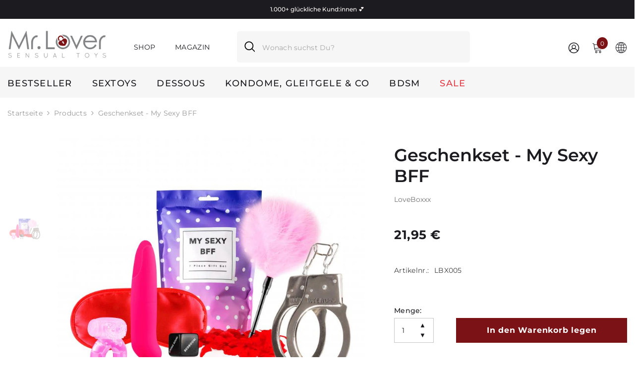

--- FILE ---
content_type: text/html; charset=utf-8
request_url: https://www.mr-lover.at/products/geschenkset-my-sexy-bff
body_size: 59974
content:
<!doctype html><html class="no-js" lang="de">
    <head>
        <meta charset="utf-8">
        <meta http-equiv="X-UA-Compatible" content="IE=edge">
        <meta name="viewport" content="width=device-width,initial-scale=1">
        <meta name="theme-color" content="">
        <link rel="canonical" href="https://www.mr-lover.at/products/geschenkset-my-sexy-bff" canonical-shop-url="https://www.mr-lover.at/"><link rel="shortcut icon" href="//www.mr-lover.at/cdn/shop/files/Mr._Lover_logo_A22_1_32x32.jpg?v=1753000272" type="image/png"><link rel="preconnect" href="https://cdn.shopify.com" crossorigin>
        <title>Geschenkset My Sexy BFF - Ein einzigartiges Geschenk  &ndash; Mr. Lover - Sensual Toys</title><meta name="description" content="Entdecken Sie das Geschenkset My Sexy BFF für besondere Anlässe. Ideal als Geschenk für Freunde oder Partner. Jetzt kaufen und Freude schenken!">

<meta property="og:site_name" content="Mr. Lover - Sensual Toys">
<meta property="og:url" content="https://www.mr-lover.at/products/geschenkset-my-sexy-bff">
<meta property="og:title" content="Geschenkset My Sexy BFF - Ein einzigartiges Geschenk">
<meta property="og:type" content="product">
<meta property="og:description" content="Entdecken Sie das Geschenkset My Sexy BFF für besondere Anlässe. Ideal als Geschenk für Freunde oder Partner. Jetzt kaufen und Freude schenken!"><meta property="og:image" content="http://www.mr-lover.at/cdn/shop/files/loveboxxx-geschenkset-my-sexy-bff-mr-lover-31858161483954.jpg?v=1688729761">
  <meta property="og:image:secure_url" content="https://www.mr-lover.at/cdn/shop/files/loveboxxx-geschenkset-my-sexy-bff-mr-lover-31858161483954.jpg?v=1688729761">
  <meta property="og:image:width" content="800">
  <meta property="og:image:height" content="800"><meta property="og:price:amount" content="21,95">
  <meta property="og:price:currency" content="EUR"><meta name="twitter:card" content="summary_large_image">
<meta name="twitter:title" content="Geschenkset My Sexy BFF - Ein einzigartiges Geschenk">
<meta name="twitter:description" content="Entdecken Sie das Geschenkset My Sexy BFF für besondere Anlässe. Ideal als Geschenk für Freunde oder Partner. Jetzt kaufen und Freude schenken!">

        <script>window.performance && window.performance.mark && window.performance.mark('shopify.content_for_header.start');</script><meta name="facebook-domain-verification" content="4paw1x1qfi9oz860yup3g7w1zsjo4z">
<meta name="facebook-domain-verification" content="81m2olypxkhnjs4wbhuj8claa1e4ch">
<meta name="facebook-domain-verification" content="tr8l4gi2u8hows1333k1h0zpjguokx">
<meta name="facebook-domain-verification" content="6db8dndsxgxfir6fn2nr15esm6pkvt">
<meta name="facebook-domain-verification" content="jkjvl58kstkw7u8jnowtndi9bo0te2">
<meta name="facebook-domain-verification" content="tbaxqjttz1wgqj5t5hk0z5l4fq8hli">
<meta name="google-site-verification" content="HNB3KaNSEK1jtAmWZtN-4vqHyZyHQ-D5n08raYLli8M">
<meta name="facebook-domain-verification" content="bc98vk3eayrlejn6mnt30q3wetdsqp">
<meta name="facebook-domain-verification" content="d83ogqrqhjz7u8y70meb0zu4psk0rb">
<meta id="shopify-digital-wallet" name="shopify-digital-wallet" content="/60150055090/digital_wallets/dialog">
<meta name="shopify-checkout-api-token" content="fa959283f35219f2b199a524595ddeee">
<meta id="in-context-paypal-metadata" data-shop-id="60150055090" data-venmo-supported="false" data-environment="production" data-locale="de_DE" data-paypal-v4="true" data-currency="EUR">
<link rel="alternate" hreflang="x-default" href="https://www.mr-lover.at/products/geschenkset-my-sexy-bff">
<link rel="alternate" hreflang="de" href="https://www.mr-lover.at/products/geschenkset-my-sexy-bff">
<link rel="alternate" hreflang="en" href="https://www.mr-lover.at/en/products/geschenkset-my-sexy-bff">
<link rel="alternate" hreflang="sk" href="https://www.mr-lover.at/sk/products/geschenkset-my-sexy-bff">
<link rel="alternate" hreflang="hu" href="https://www.mr-lover.at/hu/products/geschenkset-my-sexy-bff">
<link rel="alternate" hreflang="cs" href="https://www.mr-lover.at/cs/products/geschenkset-my-sexy-bff">
<link rel="alternate" type="application/json+oembed" href="https://www.mr-lover.at/products/geschenkset-my-sexy-bff.oembed">
<script async="async" src="/checkouts/internal/preloads.js?locale=de-AT"></script>
<link rel="preconnect" href="https://shop.app" crossorigin="anonymous">
<script async="async" src="https://shop.app/checkouts/internal/preloads.js?locale=de-AT&shop_id=60150055090" crossorigin="anonymous"></script>
<script id="apple-pay-shop-capabilities" type="application/json">{"shopId":60150055090,"countryCode":"AT","currencyCode":"EUR","merchantCapabilities":["supports3DS"],"merchantId":"gid:\/\/shopify\/Shop\/60150055090","merchantName":"Mr. Lover - Sensual Toys","requiredBillingContactFields":["postalAddress","email"],"requiredShippingContactFields":["postalAddress","email"],"shippingType":"shipping","supportedNetworks":["visa","maestro","masterCard"],"total":{"type":"pending","label":"Mr. Lover - Sensual Toys","amount":"1.00"},"shopifyPaymentsEnabled":true,"supportsSubscriptions":true}</script>
<script id="shopify-features" type="application/json">{"accessToken":"fa959283f35219f2b199a524595ddeee","betas":["rich-media-storefront-analytics"],"domain":"www.mr-lover.at","predictiveSearch":true,"shopId":60150055090,"locale":"de"}</script>
<script>var Shopify = Shopify || {};
Shopify.shop = "mr-lover-4.myshopify.com";
Shopify.locale = "de";
Shopify.currency = {"active":"EUR","rate":"1.0"};
Shopify.country = "AT";
Shopify.theme = {"name":"ella-6-7-6-theme-source","id":187384430930,"schema_name":"Ella","schema_version":"6.7.6","theme_store_id":null,"role":"main"};
Shopify.theme.handle = "null";
Shopify.theme.style = {"id":null,"handle":null};
Shopify.cdnHost = "www.mr-lover.at/cdn";
Shopify.routes = Shopify.routes || {};
Shopify.routes.root = "/";</script>
<script type="module">!function(o){(o.Shopify=o.Shopify||{}).modules=!0}(window);</script>
<script>!function(o){function n(){var o=[];function n(){o.push(Array.prototype.slice.apply(arguments))}return n.q=o,n}var t=o.Shopify=o.Shopify||{};t.loadFeatures=n(),t.autoloadFeatures=n()}(window);</script>
<script>
  window.ShopifyPay = window.ShopifyPay || {};
  window.ShopifyPay.apiHost = "shop.app\/pay";
  window.ShopifyPay.redirectState = null;
</script>
<script id="shop-js-analytics" type="application/json">{"pageType":"product"}</script>
<script defer="defer" async type="module" src="//www.mr-lover.at/cdn/shopifycloud/shop-js/modules/v2/client.init-shop-cart-sync_XknANqpX.de.esm.js"></script>
<script defer="defer" async type="module" src="//www.mr-lover.at/cdn/shopifycloud/shop-js/modules/v2/chunk.common_DvdeXi9P.esm.js"></script>
<script type="module">
  await import("//www.mr-lover.at/cdn/shopifycloud/shop-js/modules/v2/client.init-shop-cart-sync_XknANqpX.de.esm.js");
await import("//www.mr-lover.at/cdn/shopifycloud/shop-js/modules/v2/chunk.common_DvdeXi9P.esm.js");

  window.Shopify.SignInWithShop?.initShopCartSync?.({"fedCMEnabled":true,"windoidEnabled":true});

</script>
<script>
  window.Shopify = window.Shopify || {};
  if (!window.Shopify.featureAssets) window.Shopify.featureAssets = {};
  window.Shopify.featureAssets['shop-js'] = {"shop-cart-sync":["modules/v2/client.shop-cart-sync_D9JQGxjh.de.esm.js","modules/v2/chunk.common_DvdeXi9P.esm.js"],"init-fed-cm":["modules/v2/client.init-fed-cm_DMo35JdQ.de.esm.js","modules/v2/chunk.common_DvdeXi9P.esm.js"],"init-windoid":["modules/v2/client.init-windoid_B3VvhkL7.de.esm.js","modules/v2/chunk.common_DvdeXi9P.esm.js"],"init-shop-email-lookup-coordinator":["modules/v2/client.init-shop-email-lookup-coordinator_Bz_MA9Op.de.esm.js","modules/v2/chunk.common_DvdeXi9P.esm.js"],"shop-cash-offers":["modules/v2/client.shop-cash-offers_CYQv6hn3.de.esm.js","modules/v2/chunk.common_DvdeXi9P.esm.js","modules/v2/chunk.modal_CkJq5XGD.esm.js"],"shop-button":["modules/v2/client.shop-button_Baq_RTkq.de.esm.js","modules/v2/chunk.common_DvdeXi9P.esm.js"],"shop-toast-manager":["modules/v2/client.shop-toast-manager_DCWfOqRF.de.esm.js","modules/v2/chunk.common_DvdeXi9P.esm.js"],"avatar":["modules/v2/client.avatar_BTnouDA3.de.esm.js"],"pay-button":["modules/v2/client.pay-button_CKXSOdRt.de.esm.js","modules/v2/chunk.common_DvdeXi9P.esm.js"],"init-shop-cart-sync":["modules/v2/client.init-shop-cart-sync_XknANqpX.de.esm.js","modules/v2/chunk.common_DvdeXi9P.esm.js"],"shop-login-button":["modules/v2/client.shop-login-button_caaxNUOr.de.esm.js","modules/v2/chunk.common_DvdeXi9P.esm.js","modules/v2/chunk.modal_CkJq5XGD.esm.js"],"init-customer-accounts-sign-up":["modules/v2/client.init-customer-accounts-sign-up_CDG_EMX9.de.esm.js","modules/v2/client.shop-login-button_caaxNUOr.de.esm.js","modules/v2/chunk.common_DvdeXi9P.esm.js","modules/v2/chunk.modal_CkJq5XGD.esm.js"],"init-shop-for-new-customer-accounts":["modules/v2/client.init-shop-for-new-customer-accounts_CbyP-mMl.de.esm.js","modules/v2/client.shop-login-button_caaxNUOr.de.esm.js","modules/v2/chunk.common_DvdeXi9P.esm.js","modules/v2/chunk.modal_CkJq5XGD.esm.js"],"init-customer-accounts":["modules/v2/client.init-customer-accounts_CBDBRCw9.de.esm.js","modules/v2/client.shop-login-button_caaxNUOr.de.esm.js","modules/v2/chunk.common_DvdeXi9P.esm.js","modules/v2/chunk.modal_CkJq5XGD.esm.js"],"shop-follow-button":["modules/v2/client.shop-follow-button_DKjGFHnv.de.esm.js","modules/v2/chunk.common_DvdeXi9P.esm.js","modules/v2/chunk.modal_CkJq5XGD.esm.js"],"checkout-modal":["modules/v2/client.checkout-modal_DiCgWgoC.de.esm.js","modules/v2/chunk.common_DvdeXi9P.esm.js","modules/v2/chunk.modal_CkJq5XGD.esm.js"],"lead-capture":["modules/v2/client.lead-capture_B-xxyKeu.de.esm.js","modules/v2/chunk.common_DvdeXi9P.esm.js","modules/v2/chunk.modal_CkJq5XGD.esm.js"],"shop-login":["modules/v2/client.shop-login_Cve_5msa.de.esm.js","modules/v2/chunk.common_DvdeXi9P.esm.js","modules/v2/chunk.modal_CkJq5XGD.esm.js"],"payment-terms":["modules/v2/client.payment-terms_D0YjRyyK.de.esm.js","modules/v2/chunk.common_DvdeXi9P.esm.js","modules/v2/chunk.modal_CkJq5XGD.esm.js"]};
</script>
<script>(function() {
  var isLoaded = false;
  function asyncLoad() {
    if (isLoaded) return;
    isLoaded = true;
    var urls = ["https:\/\/app.avada.io\/avada-sdk.min.js?shop=mr-lover-4.myshopify.com","https:\/\/sprout-app.thegoodapi.com\/app\/assets\/js\/badges\/cart_badge_script?shop=mr-lover-4.myshopify.com","https:\/\/sprout-app.thegoodapi.com\/app\/badges\/product_script?shop=mr-lover-4.myshopify.com","https:\/\/sprout-app.thegoodapi.com\/app\/assets\/js\/badges\/tree_count_banner_script?shop=mr-lover-4.myshopify.com","https:\/\/ecommplugins-scripts.trustpilot.com\/v2.1\/js\/header.min.js?settings=eyJrZXkiOiJET0dUc016SzFTUXRjRGJVIiwicyI6InNrdSJ9\u0026v=2.5\u0026shop=mr-lover-4.myshopify.com","https:\/\/ecommplugins-trustboxsettings.trustpilot.com\/mr-lover-4.myshopify.com.js?settings=1711039797597\u0026shop=mr-lover-4.myshopify.com","https:\/\/cdn.hextom.com\/js\/ultimatesalesboost.js?shop=mr-lover-4.myshopify.com"];
    for (var i = 0; i < urls.length; i++) {
      var s = document.createElement('script');
      s.type = 'text/javascript';
      s.async = true;
      s.src = urls[i];
      var x = document.getElementsByTagName('script')[0];
      x.parentNode.insertBefore(s, x);
    }
  };
  if(window.attachEvent) {
    window.attachEvent('onload', asyncLoad);
  } else {
    window.addEventListener('load', asyncLoad, false);
  }
})();</script>
<script id="__st">var __st={"a":60150055090,"offset":3600,"reqid":"382e1f64-852a-48f3-ab0f-08bbda8fc28c-1768936129","pageurl":"www.mr-lover.at\/products\/geschenkset-my-sexy-bff","u":"0034275617ae","p":"product","rtyp":"product","rid":7145630630066};</script>
<script>window.ShopifyPaypalV4VisibilityTracking = true;</script>
<script id="captcha-bootstrap">!function(){'use strict';const t='contact',e='account',n='new_comment',o=[[t,t],['blogs',n],['comments',n],[t,'customer']],c=[[e,'customer_login'],[e,'guest_login'],[e,'recover_customer_password'],[e,'create_customer']],r=t=>t.map((([t,e])=>`form[action*='/${t}']:not([data-nocaptcha='true']) input[name='form_type'][value='${e}']`)).join(','),a=t=>()=>t?[...document.querySelectorAll(t)].map((t=>t.form)):[];function s(){const t=[...o],e=r(t);return a(e)}const i='password',u='form_key',d=['recaptcha-v3-token','g-recaptcha-response','h-captcha-response',i],f=()=>{try{return window.sessionStorage}catch{return}},m='__shopify_v',_=t=>t.elements[u];function p(t,e,n=!1){try{const o=window.sessionStorage,c=JSON.parse(o.getItem(e)),{data:r}=function(t){const{data:e,action:n}=t;return t[m]||n?{data:e,action:n}:{data:t,action:n}}(c);for(const[e,n]of Object.entries(r))t.elements[e]&&(t.elements[e].value=n);n&&o.removeItem(e)}catch(o){console.error('form repopulation failed',{error:o})}}const l='form_type',E='cptcha';function T(t){t.dataset[E]=!0}const w=window,h=w.document,L='Shopify',v='ce_forms',y='captcha';let A=!1;((t,e)=>{const n=(g='f06e6c50-85a8-45c8-87d0-21a2b65856fe',I='https://cdn.shopify.com/shopifycloud/storefront-forms-hcaptcha/ce_storefront_forms_captcha_hcaptcha.v1.5.2.iife.js',D={infoText:'Durch hCaptcha geschützt',privacyText:'Datenschutz',termsText:'Allgemeine Geschäftsbedingungen'},(t,e,n)=>{const o=w[L][v],c=o.bindForm;if(c)return c(t,g,e,D).then(n);var r;o.q.push([[t,g,e,D],n]),r=I,A||(h.body.append(Object.assign(h.createElement('script'),{id:'captcha-provider',async:!0,src:r})),A=!0)});var g,I,D;w[L]=w[L]||{},w[L][v]=w[L][v]||{},w[L][v].q=[],w[L][y]=w[L][y]||{},w[L][y].protect=function(t,e){n(t,void 0,e),T(t)},Object.freeze(w[L][y]),function(t,e,n,w,h,L){const[v,y,A,g]=function(t,e,n){const i=e?o:[],u=t?c:[],d=[...i,...u],f=r(d),m=r(i),_=r(d.filter((([t,e])=>n.includes(e))));return[a(f),a(m),a(_),s()]}(w,h,L),I=t=>{const e=t.target;return e instanceof HTMLFormElement?e:e&&e.form},D=t=>v().includes(t);t.addEventListener('submit',(t=>{const e=I(t);if(!e)return;const n=D(e)&&!e.dataset.hcaptchaBound&&!e.dataset.recaptchaBound,o=_(e),c=g().includes(e)&&(!o||!o.value);(n||c)&&t.preventDefault(),c&&!n&&(function(t){try{if(!f())return;!function(t){const e=f();if(!e)return;const n=_(t);if(!n)return;const o=n.value;o&&e.removeItem(o)}(t);const e=Array.from(Array(32),(()=>Math.random().toString(36)[2])).join('');!function(t,e){_(t)||t.append(Object.assign(document.createElement('input'),{type:'hidden',name:u})),t.elements[u].value=e}(t,e),function(t,e){const n=f();if(!n)return;const o=[...t.querySelectorAll(`input[type='${i}']`)].map((({name:t})=>t)),c=[...d,...o],r={};for(const[a,s]of new FormData(t).entries())c.includes(a)||(r[a]=s);n.setItem(e,JSON.stringify({[m]:1,action:t.action,data:r}))}(t,e)}catch(e){console.error('failed to persist form',e)}}(e),e.submit())}));const S=(t,e)=>{t&&!t.dataset[E]&&(n(t,e.some((e=>e===t))),T(t))};for(const o of['focusin','change'])t.addEventListener(o,(t=>{const e=I(t);D(e)&&S(e,y())}));const B=e.get('form_key'),M=e.get(l),P=B&&M;t.addEventListener('DOMContentLoaded',(()=>{const t=y();if(P)for(const e of t)e.elements[l].value===M&&p(e,B);[...new Set([...A(),...v().filter((t=>'true'===t.dataset.shopifyCaptcha))])].forEach((e=>S(e,t)))}))}(h,new URLSearchParams(w.location.search),n,t,e,['guest_login'])})(!0,!0)}();</script>
<script integrity="sha256-4kQ18oKyAcykRKYeNunJcIwy7WH5gtpwJnB7kiuLZ1E=" data-source-attribution="shopify.loadfeatures" defer="defer" src="//www.mr-lover.at/cdn/shopifycloud/storefront/assets/storefront/load_feature-a0a9edcb.js" crossorigin="anonymous"></script>
<script crossorigin="anonymous" defer="defer" src="//www.mr-lover.at/cdn/shopifycloud/storefront/assets/shopify_pay/storefront-65b4c6d7.js?v=20250812"></script>
<script data-source-attribution="shopify.dynamic_checkout.dynamic.init">var Shopify=Shopify||{};Shopify.PaymentButton=Shopify.PaymentButton||{isStorefrontPortableWallets:!0,init:function(){window.Shopify.PaymentButton.init=function(){};var t=document.createElement("script");t.src="https://www.mr-lover.at/cdn/shopifycloud/portable-wallets/latest/portable-wallets.de.js",t.type="module",document.head.appendChild(t)}};
</script>
<script data-source-attribution="shopify.dynamic_checkout.buyer_consent">
  function portableWalletsHideBuyerConsent(e){var t=document.getElementById("shopify-buyer-consent"),n=document.getElementById("shopify-subscription-policy-button");t&&n&&(t.classList.add("hidden"),t.setAttribute("aria-hidden","true"),n.removeEventListener("click",e))}function portableWalletsShowBuyerConsent(e){var t=document.getElementById("shopify-buyer-consent"),n=document.getElementById("shopify-subscription-policy-button");t&&n&&(t.classList.remove("hidden"),t.removeAttribute("aria-hidden"),n.addEventListener("click",e))}window.Shopify?.PaymentButton&&(window.Shopify.PaymentButton.hideBuyerConsent=portableWalletsHideBuyerConsent,window.Shopify.PaymentButton.showBuyerConsent=portableWalletsShowBuyerConsent);
</script>
<script data-source-attribution="shopify.dynamic_checkout.cart.bootstrap">document.addEventListener("DOMContentLoaded",(function(){function t(){return document.querySelector("shopify-accelerated-checkout-cart, shopify-accelerated-checkout")}if(t())Shopify.PaymentButton.init();else{new MutationObserver((function(e,n){t()&&(Shopify.PaymentButton.init(),n.disconnect())})).observe(document.body,{childList:!0,subtree:!0})}}));
</script>
<script id='scb4127' type='text/javascript' async='' src='https://www.mr-lover.at/cdn/shopifycloud/privacy-banner/storefront-banner.js'></script><link id="shopify-accelerated-checkout-styles" rel="stylesheet" media="screen" href="https://www.mr-lover.at/cdn/shopifycloud/portable-wallets/latest/accelerated-checkout-backwards-compat.css" crossorigin="anonymous">
<style id="shopify-accelerated-checkout-cart">
        #shopify-buyer-consent {
  margin-top: 1em;
  display: inline-block;
  width: 100%;
}

#shopify-buyer-consent.hidden {
  display: none;
}

#shopify-subscription-policy-button {
  background: none;
  border: none;
  padding: 0;
  text-decoration: underline;
  font-size: inherit;
  cursor: pointer;
}

#shopify-subscription-policy-button::before {
  box-shadow: none;
}

      </style>
<script id="sections-script" data-sections="header-navigation-plain,header-mobile" defer="defer" src="//www.mr-lover.at/cdn/shop/t/90/compiled_assets/scripts.js?v=26152"></script>
<script>window.performance && window.performance.mark && window.performance.mark('shopify.content_for_header.end');</script>
        <style>
        
        
        

        @font-face { font-display: swap;
  font-family: Montserrat;
  font-weight: 400;
  font-style: normal;
  src: url("//www.mr-lover.at/cdn/fonts/montserrat/montserrat_n4.81949fa0ac9fd2021e16436151e8eaa539321637.woff2") format("woff2"),
       url("//www.mr-lover.at/cdn/fonts/montserrat/montserrat_n4.a6c632ca7b62da89c3594789ba828388aac693fe.woff") format("woff");
}

        @font-face { font-display: swap;
  font-family: Montserrat;
  font-weight: 500;
  font-style: normal;
  src: url("//www.mr-lover.at/cdn/fonts/montserrat/montserrat_n5.07ef3781d9c78c8b93c98419da7ad4fbeebb6635.woff2") format("woff2"),
       url("//www.mr-lover.at/cdn/fonts/montserrat/montserrat_n5.adf9b4bd8b0e4f55a0b203cdd84512667e0d5e4d.woff") format("woff");
}

        @font-face { font-display: swap;
  font-family: Montserrat;
  font-weight: 600;
  font-style: normal;
  src: url("//www.mr-lover.at/cdn/fonts/montserrat/montserrat_n6.1326b3e84230700ef15b3a29fb520639977513e0.woff2") format("woff2"),
       url("//www.mr-lover.at/cdn/fonts/montserrat/montserrat_n6.652f051080eb14192330daceed8cd53dfdc5ead9.woff") format("woff");
}

        @font-face { font-display: swap;
  font-family: Montserrat;
  font-weight: 700;
  font-style: normal;
  src: url("//www.mr-lover.at/cdn/fonts/montserrat/montserrat_n7.3c434e22befd5c18a6b4afadb1e3d77c128c7939.woff2") format("woff2"),
       url("//www.mr-lover.at/cdn/fonts/montserrat/montserrat_n7.5d9fa6e2cae713c8fb539a9876489d86207fe957.woff") format("woff");
}


        :root {
        --font-family-1: Montserrat,sans-serif;
        --font-family-2: Montserrat,sans-serif;

        /* Settings Body */--font-body-family: Montserrat,sans-serif;--font-body-size: 14px;--font-body-weight: 400;--body-line-height: 22px;--body-letter-spacing: .02em;

        /* Settings Heading */--font-heading-family: Montserrat,sans-serif;--font-heading-size: 16px;--font-heading-weight: 700;--font-heading-style: normal;--heading-line-height: 24px;--heading-letter-spacing: .05em;--heading-text-transform: none;--heading-border-height: 2px;

        /* Menu Lv1 */--font-menu-lv1-family: Montserrat,sans-serif;--font-menu-lv1-size: 18px;--font-menu-lv1-weight: 500;--menu-lv1-line-height: 27px;--menu-lv1-letter-spacing: .07em;--menu-lv1-text-transform: uppercase;

        /* Menu Lv2 */--font-menu-lv2-family: Montserrat,sans-serif;--font-menu-lv2-size: 16px;--font-menu-lv2-weight: 500;--menu-lv2-line-height: 20px;--menu-lv2-letter-spacing: .02em;--menu-lv2-text-transform: none;

        /* Menu Lv3 */--font-menu-lv3-family: Montserrat,sans-serif;--font-menu-lv3-size: 16px;--font-menu-lv3-weight: 400;--menu-lv3-line-height: 22px;--menu-lv3-letter-spacing: .02em;--menu-lv3-text-transform: none;

        /* Mega Menu Lv2 */--font-mega-menu-lv2-family: Montserrat,sans-serif;--font-mega-menu-lv2-size: 16px;--font-mega-menu-lv2-weight: 700;--font-mega-menu-lv2-style: normal;--mega-menu-lv2-line-height: 22px;--mega-menu-lv2-letter-spacing: .03em;--mega-menu-lv2-text-transform: none;

        /* Mega Menu Lv3 */--font-mega-menu-lv3-family: Montserrat,sans-serif;--font-mega-menu-lv3-size: 16px;--font-mega-menu-lv3-weight: 400;--mega-menu-lv3-line-height: 20px;--mega-menu-lv3-letter-spacing: .03em;--mega-menu-lv3-text-transform: none;

        /* Product Card Title */--product-title-font: Montserrat,sans-serif;--product-title-font-size : 16px;--product-title-font-weight : 500;--product-title-line-height: 22px;--product-title-letter-spacing: .02em;--product-title-line-text : 2;--product-title-text-transform : none;--product-title-margin-bottom: 10px;

        /* Product Card Vendor */--product-vendor-font: Montserrat,sans-serif;--product-vendor-font-size : 13px;--product-vendor-font-weight : 400;--product-vendor-font-style : normal;--product-vendor-line-height: 22px;--product-vendor-letter-spacing: .02em;--product-vendor-text-transform : uppercase;--product-vendor-margin-bottom: 0px;--product-vendor-margin-top: 0px;

        /* Product Card Price */--product-price-font: Montserrat,sans-serif;--product-price-font-size : 16px;--product-price-font-weight : 700;--product-price-line-height: 22px;--product-price-letter-spacing: .02em;--product-price-margin-top: 0px;--product-price-margin-bottom: 13px;

        /* Product Card Badge */--badge-font: Montserrat,sans-serif;--badge-font-size : 14px;--badge-font-weight : 500;--badge-text-transform : none;--badge-letter-spacing: .02em;--badge-line-height: 20px;--badge-border-radius: 2px;--badge-padding-top: 2px;--badge-padding-bottom: 2px;--badge-padding-left-right: 8px;--badge-postion-top: 0px;--badge-postion-left-right: 0px;

        /* Product Quickview */
        --product-quickview-font-size : 14px; --product-quickview-line-height: 23px; --product-quickview-border-radius: 1px; --product-quickview-padding-top: 0px; --product-quickview-padding-bottom: 0px; --product-quickview-padding-left-right: 4px; --product-quickview-sold-out-product: #e95144;--product-quickview-box-shadow: none;/* Blog Card Tile */--blog-title-font: Montserrat,sans-serif;--blog-title-font-size : 20px; --blog-title-font-weight : 700; --blog-title-line-height: 29px; --blog-title-letter-spacing: .09em; --blog-title-text-transform : uppercase;

        /* Blog Card Info (Date, Author) */--blog-info-font: Montserrat,sans-serif;--blog-info-font-size : 14px; --blog-info-font-weight : 400; --blog-info-line-height: 20px; --blog-info-letter-spacing: .02em; --blog-info-text-transform : none;

        /* Button 1 */--btn-1-font-family: Montserrat,sans-serif;--btn-1-font-size: 16px; --btn-1-font-weight: 600; --btn-1-text-transform: none; --btn-1-line-height: 22px; --btn-1-letter-spacing: .05em; --btn-1-text-align: center; --btn-1-border-radius: 0px; --btn-1-border-width: 1px; --btn-1-border-style: solid; --btn-1-padding-top: 5px; --btn-1-padding-bottom: 5px; --btn-1-horizontal-length: 0px; --btn-1-vertical-length: 0px; --btn-1-blur-radius: 0px; --btn-1-spread: 0px;
        --btn-1-all-bg-opacity-hover: rgba(0, 0, 0, 0.5);--btn-1-inset: ;/* Button 2 */--btn-2-font-family: Montserrat,sans-serif;--btn-2-font-size: 16px; --btn-2-font-weight: 700; --btn-2-text-transform: none; --btn-2-line-height: 22px; --btn-2-letter-spacing: .05em; --btn-2-text-align: center; --btn-2-border-radius: 0px; --btn-2-border-width: 1px; --btn-2-border-style: solid; --btn-2-padding-top: 13px; --btn-2-padding-bottom: 13px; --btn-2-horizontal-length: 4px; --btn-2-vertical-length: 4px; --btn-2-blur-radius: 7px; --btn-2-spread: 0px;
        --btn-2-all-bg-opacity-hover: rgba(0, 0, 0, 0.5);--btn-2-inset: ;/* Button 3 */--btn-3-font-family: Montserrat,sans-serif;--btn-3-font-size: 16px; --btn-3-font-weight: 700; --btn-3-text-transform: none; --btn-3-line-height: 22px; --btn-3-letter-spacing: .05em; --btn-3-text-align: center; --btn-3-border-radius: 0px; --btn-3-border-width: 1px; --btn-3-border-style: solid; --btn-3-padding-top: 10px; --btn-3-padding-bottom: 10px; --btn-3-horizontal-length: 0px; --btn-3-vertical-length: 0px; --btn-3-blur-radius: 0px; --btn-3-spread: 0px;
        --btn-3-all-bg-opacity: rgba(0, 0, 0, 0.1);--btn-3-all-bg-opacity-hover: rgba(0, 0, 0, 0.1);--btn-3-inset: ;/* Footer Heading */--footer-heading-font-family: Montserrat,sans-serif;--footer-heading-font-size : 15px; --footer-heading-font-weight : 600; --footer-heading-line-height : 22px; --footer-heading-letter-spacing : .05em; --footer-heading-text-transform : uppercase;

        /* Footer Link */--footer-link-font-family: Montserrat,sans-serif;--footer-link-font-size : 12px; --footer-link-font-weight : ; --footer-link-line-height : 28px; --footer-link-letter-spacing : .02em; --footer-link-text-transform : capitalize;

        /* Page Title */--font-page-title-family: Montserrat,sans-serif;--font-page-title-size: 25px; --font-page-title-weight: 700; --font-page-title-style: normal; --page-title-line-height: 20px; --page-title-letter-spacing: .05em; --page-title-text-transform: none;

        /* Font Product Tab Title */
        --font-tab-type-1: Montserrat,sans-serif; --font-tab-type-2: Montserrat,sans-serif;

        /* Text Size */
        --text-size-font-size : 10px; --text-size-font-weight : 400; --text-size-line-height : 22px; --text-size-letter-spacing : 0; --text-size-text-transform : uppercase; --text-size-color : #787878;

        /* Font Weight */
        --font-weight-normal: 400; --font-weight-medium: 500; --font-weight-semibold: 600; --font-weight-bold: 700; --font-weight-bolder: 800; --font-weight-black: 900;

        /* Radio Button */
        --form-label-checkbox-before-bg: #fff; --form-label-checkbox-before-border: #cecece; --form-label-checkbox-before-bg-checked: #000;

        /* Conatiner */
        --body-custom-width-container: 1470px;

        /* Layout Boxed */
        --color-background-layout-boxed: #f8f8f8;/* Arrow */
        --position-horizontal-slick-arrow: 0;

        /* General Color*/
        --color-text: #1c1b20; --color-text2: #1c1b20; --color-global: #232323; --color-white: #FFFFFF; --color-grey: #868686; --color-black: #202020; --color-base-text-rgb: 28, 27, 32; --color-base-text2-rgb: 28, 27, 32; --color-background: #ffffff; --color-background-rgb: 255, 255, 255; --color-background-overylay: rgba(255, 255, 255, 0.9); --color-base-accent-text: ; --color-base-accent-1: ; --color-base-accent-2: ; --color-link: #232323; --color-link-hover: #232323; --color-error: #D93333; --color-error-bg: #FCEEEE; --color-success: #5A5A5A; --color-success-bg: #DFF0D8; --color-info: #202020; --color-info-bg: #FFF2DD; --color-link-underline: rgba(35, 35, 35, 0.5); --color-breadcrumb: #999999; --colors-breadcrumb-hover: #232323;--colors-breadcrumb-active: #999999; --border-global: #e6e6e6; --bg-global: #fafafa; --bg-planceholder: #fafafa; --color-warning: #fff; --bg-warning: #e0b252; --color-background-10 : #e8e8e9; --color-background-20 : #d2d1d2; --color-background-30 : #bbbbbc; --color-background-50 : #8e8d90; --color-background-global : #919191;

        /* Arrow Color */
        --arrow-color: #323232; --arrow-background-color: #fff; --arrow-border-color: #ccc;--arrow-color-hover: #323232;--arrow-background-color-hover: #f8f8f8;--arrow-border-color-hover: #f8f8f8;--arrow-width: 35px;--arrow-height: 35px;--arrow-size: px;--arrow-size-icon: 17px;--arrow-border-radius: 50px;--arrow-border-width: 1px;--arrow-width-half: -17px;

        /* Pagination Color */
        --pagination-item-color: #3c3c3c; --pagination-item-color-active: #3c3c3c; --pagination-item-bg-color: #fff;--pagination-item-bg-color-active: #fff;--pagination-item-border-color: #fff;--pagination-item-border-color-active: #ffffff;--pagination-arrow-color: #3c3c3c;--pagination-arrow-color-active: #3c3c3c;--pagination-arrow-bg-color: #fff;--pagination-arrow-bg-color-active: #fff;--pagination-arrow-border-color: #fff;--pagination-arrow-border-color-active: #fff;

        /* Dots Color */
        --dots-color: transparent;--dots-border-color: #323232;--dots-color-active: #323232;--dots-border-color-active: #323232;--dots-style2-background-opacity: #00000050;--dots-width: 8px;--dots-height: 8px;

        /* Button Color */
        --btn-1-color: #FFFFFF;--btn-1-bg: #7b1316;--btn-1-border: #7b1316;--btn-1-color-hover: #FFFFFF;--btn-1-bg-hover: #611518;--btn-1-border-hover: #611518;
        --btn-2-color: #7b1316;--btn-2-bg: #FFFFFF;--btn-2-border: #7b1316;--btn-2-color-hover: #611518;--btn-2-bg-hover: #ededed;--btn-2-border-hover: #611518;
        --btn-3-color: #0a1f44;--btn-3-bg: #ef9f9f;--btn-3-border: #ef9f9f;--btn-3-color-hover: #0a1f44;--btn-3-bg-hover: #cf8888;--btn-3-border-hover: #cf8888;
        --anchor-transition: all ease .3s;--bg-white: #ffffff;--bg-black: #000000;--bg-grey: #808080;--icon: var(--color-text);--text-cart: #3c3c3c;--duration-short: 100ms;--duration-default: 350ms;--duration-long: 500ms;--form-input-bg: #ffffff;--form-input-border: #c7c7c7;--form-input-color: #1c1b20;--form-input-placeholder: #868686;--form-label: #1c1b20;

        --new-badge-color: #f8f8f8;--new-badge-bg: #ffd166;--sale-badge-color: #ffffff;--sale-badge-bg: #ff1400;--sold-out-badge-color: #ffffff;--sold-out-badge-bg: #c1c1c1;--custom-badge-color: #1ec9c5;--custom-badge-bg: #0a1f44;--bundle-badge-color: #ffffff;--bundle-badge-bg: #232323;
        
        --product-title-color : #1c1b20;--product-title-color-hover : #1c1b20;--product-vendor-color : #969696;--product-price-color : #232323;--product-sale-price-color : #ff1400;--product-compare-price-color : #969696;--product-countdown-color : #1ec9c5;--product-countdown-bg-color : #0a1f44;

        --product-swatch-border : #cbcbcb;--product-swatch-border-active : #232323;--product-swatch-width : 40px;--product-swatch-height : 40px;--product-swatch-border-radius : 0px;--product-swatch-color-width : 30px;--product-swatch-color-height : 30px;--product-swatch-color-border-radius : 20px;

        --product-wishlist-color : #000000;--product-wishlist-bg : #ffffff;--product-wishlist-border : transparent;--product-wishlist-color-added : #ffffff;--product-wishlist-bg-added : #000000;--product-wishlist-border-added : transparent;--product-compare-color : #000000;--product-compare-bg : #FFFFFF;--product-compare-color-added : #D12442; --product-compare-bg-added : #FFFFFF; --product-hot-stock-text-color : #d62828; --product-quick-view-color : #000000; --product-cart-image-fit : contain; --product-title-variant-font-size: 16px;--product-quick-view-bg : #FFFFFF;--product-quick-view-bg-above-button: rgba(255, 255, 255, 0.7);--product-quick-view-color-hover : #FFFFFF;--product-quick-view-bg-hover : #000000;--product-action-color : #232323;--product-action-bg : #ffffff;--product-action-border : #000000;--product-action-color-hover : #FFFFFF;--product-action-bg-hover : #232323;--product-action-border-hover : #232323;

        /* Multilevel Category Filter */
        --color-label-multiLevel-categories: #232323;--bg-label-multiLevel-categories: #fff;--color-button-multiLevel-categories: #fff;--bg-button-multiLevel-categories: #ff8b21;--border-button-multiLevel-categories: transparent;--hover-color-button-multiLevel-categories: #fff;--hover-bg-button-multiLevel-categories: #ff8b21;--cart-item-bg : #FFFFFF;--cart-item-border : #e8e8e8;--cart-item-border-width : 1px;--cart-item-border-style : solid;--free-shipping-height : 10px;--free-shipping-border-radius : 20px;--free-shipping-color : #727272; --free-shipping-bg : #ededed;--free-shipping-bg-1: #e95144;--free-shipping-bg-2: #ffc206;--free-shipping-bg-3: #69c69c;--free-shipping-bg-4: #69c69c; --free-shipping-min-height : 20.0px;--w-product-swatch-custom: 30px;--h-product-swatch-custom: 30px;--w-product-swatch-custom-mb: 20px;--h-product-swatch-custom-mb: 20px;--font-size-product-swatch-more: 12px;--swatch-border : #cbcbcb;--swatch-border-active : #232323;

        --variant-size: #232323;--variant-size-border: #e7e7e7;--variant-size-bg: #ffffff;--variant-size-hover: #ffffff;--variant-size-border-hover: #232323;--variant-size-bg-hover: #232323;--variant-bg : #ffffff; --variant-color : #1c1b20; --variant-bg-active : #ffffff; --variant-color-active : #1c1b20;

        --fontsize-text-social: 12px;
        --page-content-distance: 64px;--sidebar-content-distance: 40px;--button-transition-ease: cubic-bezier(.25,.46,.45,.94);

        /* Loading Spinner Color */
        --spinner-top-color: #7b1316; --spinner-right-color: #cf8888; --spinner-bottom-color: #ef9f9f; --spinner-left-color: #ededed;

        /* Product Card Marquee */
        --product-marquee-background-color: ;--product-marquee-text-color: #FFFFFF;--product-marquee-text-size: 14px;--product-marquee-text-mobile-size: 14px;--product-marquee-text-weight: 400;--product-marquee-text-transform: none;--product-marquee-text-style: italic;--product-marquee-speed: ; --product-marquee-line-height: calc(var(--product-marquee-text-mobile-size) * 1.5);
    }
</style>
        <link href="//www.mr-lover.at/cdn/shop/t/90/assets/base.css?v=84970157901927775051757925789" rel="stylesheet" type="text/css" media="all" /><link href="//www.mr-lover.at/cdn/shop/t/90/assets/fade-up-animation.css?v=148448505227430981271757925791" rel="stylesheet" type="text/css" media="all" /><link href="//www.mr-lover.at/cdn/shop/t/90/assets/animated.css?v=91884483947907798981757925789" rel="stylesheet" type="text/css" media="all" />
<link href="//www.mr-lover.at/cdn/shop/t/90/assets/component-card.css?v=84890900002460790781757925790" rel="stylesheet" type="text/css" media="all" />
<link href="//www.mr-lover.at/cdn/shop/t/90/assets/component-loading-overlay.css?v=26723411978098876071757925790" rel="stylesheet" type="text/css" media="all" />
<link href="//www.mr-lover.at/cdn/shop/t/90/assets/component-loading-banner.css?v=23751737841716112591757925790" rel="stylesheet" type="text/css" media="all" />
<link href="//www.mr-lover.at/cdn/shop/t/90/assets/component-quick-cart.css?v=85216047258904419931757925790" rel="stylesheet" type="text/css" media="all" />
<link rel="stylesheet" href="//www.mr-lover.at/cdn/shop/t/90/assets/vendor.css?v=164616260963476715651757925792" media="print" onload="this.media='all'">
<noscript><link href="//www.mr-lover.at/cdn/shop/t/90/assets/vendor.css?v=164616260963476715651757925792" rel="stylesheet" type="text/css" media="all" /></noscript>


	<link href="//www.mr-lover.at/cdn/shop/t/90/assets/component-card-08.css?v=142770418678281623951757925790" rel="stylesheet" type="text/css" media="all" />


<link href="//www.mr-lover.at/cdn/shop/t/90/assets/component-predictive-search.css?v=173460233946013614451757925790" rel="stylesheet" type="text/css" media="all" /><link rel="stylesheet" href="//www.mr-lover.at/cdn/shop/t/90/assets/component-newsletter.css?v=93243441050576780161757925790" media="print" onload="this.media='all'">
<link rel="stylesheet" href="//www.mr-lover.at/cdn/shop/t/90/assets/component-slider.css?v=18320497342874123791757925790" media="print" onload="this.media='all'">
<link rel="stylesheet" href="//www.mr-lover.at/cdn/shop/t/90/assets/component-list-social.css?v=160160302884525886651757925790" media="print" onload="this.media='all'"><noscript><link href="//www.mr-lover.at/cdn/shop/t/90/assets/component-newsletter.css?v=93243441050576780161757925790" rel="stylesheet" type="text/css" media="all" /></noscript>
<noscript><link href="//www.mr-lover.at/cdn/shop/t/90/assets/component-slider.css?v=18320497342874123791757925790" rel="stylesheet" type="text/css" media="all" /></noscript>
<noscript><link href="//www.mr-lover.at/cdn/shop/t/90/assets/component-list-social.css?v=160160302884525886651757925790" rel="stylesheet" type="text/css" media="all" /></noscript>

<style type="text/css">
	.nav-title-mobile {display: none;}.list-menu--disclosure{display: none;position: absolute;min-width: 100%;width: 22rem;background-color: var(--bg-white);box-shadow: 0 1px 4px 0 rgb(0 0 0 / 15%);padding: 5px 0 5px 20px;opacity: 0;visibility: visible;pointer-events: none;transition: opacity var(--duration-default) ease, transform var(--duration-default) ease;}.list-menu--disclosure-2{margin-left: calc(100% - 15px);z-index: 2;top: -5px;}.list-menu--disclosure:focus {outline: none;}.list-menu--disclosure.localization-selector {max-height: 18rem;overflow: auto;width: 10rem;padding: 0.5rem;}.js menu-drawer > details > summary::before, .js menu-drawer > details[open]:not(.menu-opening) > summary::before {content: '';position: absolute;cursor: default;width: 100%;height: calc(100vh - 100%);height: calc(var(--viewport-height, 100vh) - (var(--header-bottom-position, 100%)));top: 100%;left: 0;background: var(--color-foreground-50);opacity: 0;visibility: hidden;z-index: 2;transition: opacity var(--duration-default) ease,visibility var(--duration-default) ease;}menu-drawer > details[open] > summary::before {visibility: visible;opacity: 1;}.menu-drawer {position: absolute;transform: translateX(-100%);visibility: hidden;z-index: 3;left: 0;top: 100%;width: 100%;max-width: calc(100vw - 4rem);padding: 0;border: 0.1rem solid var(--color-background-10);border-left: 0;border-bottom: 0;background-color: var(--bg-white);overflow-x: hidden;}.js .menu-drawer {height: calc(100vh - 100%);height: calc(var(--viewport-height, 100vh) - (var(--header-bottom-position, 100%)));}.js details[open] > .menu-drawer, .js details[open] > .menu-drawer__submenu {transition: transform var(--duration-default) ease, visibility var(--duration-default) ease;}.no-js details[open] > .menu-drawer, .js details[open].menu-opening > .menu-drawer, details[open].menu-opening > .menu-drawer__submenu {transform: translateX(0);visibility: visible;}@media screen and (min-width: 750px) {.menu-drawer {width: 40rem;}.no-js .menu-drawer {height: auto;}}.menu-drawer__inner-container {position: relative;height: 100%;}.menu-drawer__navigation-container {display: grid;grid-template-rows: 1fr auto;align-content: space-between;overflow-y: auto;height: 100%;}.menu-drawer__navigation {padding: 0 0 5.6rem 0;}.menu-drawer__inner-submenu {height: 100%;overflow-x: hidden;overflow-y: auto;}.no-js .menu-drawer__navigation {padding: 0;}.js .menu-drawer__menu li {width: 100%;border-bottom: 1px solid #e6e6e6;overflow: hidden;}.menu-drawer__menu-item{line-height: var(--body-line-height);letter-spacing: var(--body-letter-spacing);padding: 10px 20px 10px 15px;cursor: pointer;display: flex;align-items: center;justify-content: space-between;}.menu-drawer__menu-item .label{display: inline-block;vertical-align: middle;font-size: calc(var(--font-body-size) - 4px);font-weight: var(--font-weight-normal);letter-spacing: var(--body-letter-spacing);height: 20px;line-height: 20px;margin: 0 0 0 10px;padding: 0 5px;text-transform: uppercase;text-align: center;position: relative;}.menu-drawer__menu-item .label:before{content: "";position: absolute;border: 5px solid transparent;top: 50%;left: -9px;transform: translateY(-50%);}.menu-drawer__menu-item > .icon{width: 24px;height: 24px;margin: 0 10px 0 0;}.menu-drawer__menu-item > .symbol {position: absolute;right: 20px;top: 50%;transform: translateY(-50%);display: flex;align-items: center;justify-content: center;font-size: 0;pointer-events: none;}.menu-drawer__menu-item > .symbol .icon{width: 14px;height: 14px;opacity: .6;}.menu-mobile-icon .menu-drawer__menu-item{justify-content: flex-start;}.no-js .menu-drawer .menu-drawer__menu-item > .symbol {display: none;}.js .menu-drawer__submenu {position: absolute;top: 0;width: 100%;bottom: 0;left: 0;background-color: var(--bg-white);z-index: 1;transform: translateX(100%);visibility: hidden;}.js .menu-drawer__submenu .menu-drawer__submenu {overflow-y: auto;}.menu-drawer__close-button {display: block;width: 100%;padding: 10px 15px;background-color: transparent;border: none;background: #f6f8f9;position: relative;}.menu-drawer__close-button .symbol{position: absolute;top: auto;left: 20px;width: auto;height: 22px;z-index: 10;display: flex;align-items: center;justify-content: center;font-size: 0;pointer-events: none;}.menu-drawer__close-button .icon {display: inline-block;vertical-align: middle;width: 18px;height: 18px;transform: rotate(180deg);}.menu-drawer__close-button .text{max-width: calc(100% - 50px);white-space: nowrap;overflow: hidden;text-overflow: ellipsis;display: inline-block;vertical-align: top;width: 100%;margin: 0 auto;}.no-js .menu-drawer__close-button {display: none;}.menu-drawer__utility-links {padding: 2rem;}.menu-drawer__account {display: inline-flex;align-items: center;text-decoration: none;padding: 1.2rem;margin-left: -1.2rem;font-size: 1.4rem;}.menu-drawer__account .icon-account {height: 2rem;width: 2rem;margin-right: 1rem;}.menu-drawer .list-social {justify-content: flex-start;margin-left: -1.25rem;margin-top: 2rem;}.menu-drawer .list-social:empty {display: none;}.menu-drawer .list-social__link {padding: 1.3rem 1.25rem;}

	/* Style General */
	.d-block{display: block}.d-inline-block{display: inline-block}.d-flex{display: flex}.d-none {display: none}.d-grid{display: grid}.ver-alg-mid {vertical-align: middle}.ver-alg-top{vertical-align: top}
	.flex-jc-start{justify-content:flex-start}.flex-jc-end{justify-content:flex-end}.flex-jc-center{justify-content:center}.flex-jc-between{justify-content:space-between}.flex-jc-stretch{justify-content:stretch}.flex-align-start{align-items: flex-start}.flex-align-center{align-items: center}.flex-align-end{align-items: flex-end}.flex-align-stretch{align-items:stretch}.flex-wrap{flex-wrap: wrap}.flex-nowrap{flex-wrap: nowrap}.fd-row{flex-direction:row}.fd-row-reverse{flex-direction:row-reverse}.fd-column{flex-direction:column}.fd-column-reverse{flex-direction:column-reverse}.fg-0{flex-grow:0}.fs-0{flex-shrink:0}.gap-15{gap:15px}.gap-30{gap:30px}.gap-col-30{column-gap:30px}
	.p-relative{position:relative}.p-absolute{position:absolute}.p-static{position:static}.p-fixed{position:fixed;}
	.zi-1{z-index:1}.zi-2{z-index:2}.zi-3{z-index:3}.zi-5{z-index:5}.zi-6{z-index:6}.zi-7{z-index:7}.zi-9{z-index:9}.zi-10{z-index:10}.zi-99{z-index:99} .zi-100{z-index:100} .zi-101{z-index:101}
	.top-0{top:0}.top-100{top:100%}.top-auto{top:auto}.left-0{left:0}.left-auto{left:auto}.right-0{right:0}.right-auto{right:auto}.bottom-0{bottom:0}
	.middle-y{top:50%;transform:translateY(-50%)}.middle-x{left:50%;transform:translateX(-50%)}
	.opacity-0{opacity:0}.opacity-1{opacity:1}
	.o-hidden{overflow:hidden}.o-visible{overflow:visible}.o-unset{overflow:unset}.o-x-hidden{overflow-x:hidden}.o-y-auto{overflow-y:auto;}
	.pt-0{padding-top:0}.pt-2{padding-top:2px}.pt-5{padding-top:5px}.pt-10{padding-top:10px}.pt-10-imp{padding-top:10px !important}.pt-12{padding-top:12px}.pt-16{padding-top:16px}.pt-20{padding-top:20px}.pt-24{padding-top:24px}.pt-30{padding-top:30px}.pt-32{padding-top:32px}.pt-36{padding-top:36px}.pt-48{padding-top:48px}.pb-0{padding-bottom:0}.pb-5{padding-bottom:5px}.pb-10{padding-bottom:10px}.pb-10-imp{padding-bottom:10px !important}.pb-12{padding-bottom:12px}.pb-15{padding-bottom:15px}.pb-16{padding-bottom:16px}.pb-18{padding-bottom:18px}.pb-20{padding-bottom:20px}.pb-24{padding-bottom:24px}.pb-32{padding-bottom:32px}.pb-40{padding-bottom:40px}.pb-48{padding-bottom:48px}.pb-50{padding-bottom:50px}.pb-80{padding-bottom:80px}.pb-84{padding-bottom:84px}.pr-0{padding-right:0}.pr-5{padding-right: 5px}.pr-10{padding-right:10px}.pr-20{padding-right:20px}.pr-24{padding-right:24px}.pr-30{padding-right:30px}.pr-36{padding-right:36px}.pr-80{padding-right:80px}.pl-0{padding-left:0}.pl-12{padding-left:12px}.pl-20{padding-left:20px}.pl-24{padding-left:24px}.pl-36{padding-left:36px}.pl-48{padding-left:48px}.pl-52{padding-left:52px}.pl-80{padding-left:80px}.p-zero{padding:0}
	.m-lr-auto{margin:0 auto}.m-zero{margin:0}.ml-auto{margin-left:auto}.ml-0{margin-left:0}.ml-5{margin-left:5px}.ml-15{margin-left:15px}.ml-20{margin-left:20px}.ml-30{margin-left:30px}.mr-auto{margin-right:auto}.mr-0{margin-right:0}.mr-5{margin-right:5px}.mr-10{margin-right:10px}.mr-20{margin-right:20px}.mr-30{margin-right:30px}.mt-0{margin-top: 0}.mt-10{margin-top: 10px}.mt-15{margin-top: 15px}.mt-20{margin-top: 20px}.mt-25{margin-top: 25px}.mt-30{margin-top: 30px}.mt-40{margin-top: 40px}.mt-45{margin-top: 45px}.mb-0{margin-bottom: 0}.mb-5{margin-bottom: 5px}.mb-10{margin-bottom: 10px}.mb-15{margin-bottom: 15px}.mb-18{margin-bottom: 18px}.mb-20{margin-bottom: 20px}.mb-30{margin-bottom: 30px}
	.h-0{height:0}.h-100{height:100%}.h-100v{height:100vh}.h-auto{height:auto}.mah-100{max-height:100%}.mih-15{min-height: 15px}.mih-none{min-height: unset}.lih-15{line-height: 15px}
	.w-50pc{width:50%}.w-100{width:100%}.w-100v{width:100vw}.maw-100{max-width:100%}.maw-300{max-width:300px}.maw-480{max-width: 480px}.maw-780{max-width: 780px}.w-auto{width:auto}.minw-auto{min-width: auto}.min-w-100{min-width: 100px}
	.float-l{float:left}.float-r{float:right}
	.b-zero{border:none}.br-50p{border-radius:50%}.br-zero{border-radius:0}.br-2{border-radius:2px}.bg-none{background: none}
	.stroke-w-0{stroke-width: 0px}.stroke-w-1h{stroke-width: 0.5px}.stroke-w-1{stroke-width: 1px}.stroke-w-3{stroke-width: 3px}.stroke-w-5{stroke-width: 5px}.stroke-w-7 {stroke-width: 7px}.stroke-w-10 {stroke-width: 10px}.stroke-w-12 {stroke-width: 12px}.stroke-w-15 {stroke-width: 15px}.stroke-w-20 {stroke-width: 20px}.stroke-w-25 {stroke-width: 25px}.stroke-w-30{stroke-width: 30px}.stroke-w-32 {stroke-width: 32px}.stroke-w-40 {stroke-width: 40px}
	.w-h-16{width: 16px;height: 16px}.w-h-17{width: 17px;height: 17px}.w-h-18 {width: 18px;height: 18px}.w-h-19{width: 19px;height: 19px}.w-h-20 {width: 20px;height: 20px}.w-h-21{width: 21px;height: 21px}.w-h-22 {width: 22px;height: 22px}.w-h-23{width: 23px;height: 23px}.w-h-24 {width: 24px;height: 24px}.w-h-25 {width: 25px;height: 25px}.w-h-26 {width: 26px;height: 26px}.w-h-27 {width: 27px;height: 27px}.w-h-28 {width: 28px;height: 28px}.w-h-29 {width: 29px;height: 29px}.w-h-30 {width: 30px;height: 30px}.w-h-31 {width: 31px;height: 31px}.w-h-32 {width: 32px;height: 32px}.w-h-33 {width: 33px;height: 33px}.w-h-34 {width: 34px;height: 34px}.w-h-35 {width: 35px;height: 35px}.w-h-36 {width: 36px;height: 36px}.w-h-37 {width: 37px;height: 37px}.w-21{width: 21px}.w-23{width: 23px}.w-24{width: 24px}.w-30{width: 30px}.h-22{height: 22px}.h-23{height: 23px}.h-24{height: 24px}
	.txt-d-none{text-decoration:none}.txt-d-underline{text-decoration:underline}.txt-u-o-1{text-underline-offset: 1px}.txt-u-o-2{text-underline-offset: 2px}.txt-u-o-3{text-underline-offset: 3px}.txt-u-o-4{text-underline-offset: 4px}.txt-u-o-5{text-underline-offset: 5px}.txt-u-o-6{text-underline-offset: 6px}.txt-u-o-8{text-underline-offset: 8px}.txt-u-o-12{text-underline-offset: 12px}.txt-t-up{text-transform:uppercase}.txt-t-cap{text-transform:capitalize}
	.ft-0{font-size: 0}.ft-16{font-size: 16px}.ls-0{letter-spacing: 0}.ls-02{letter-spacing: 0.2em}.ls-05{letter-spacing: 0.5em}.ft-i{font-style: italic}
	.button-effect svg{transition: 0.3s}.button-effect:hover svg{transform: rotate(180deg)}
	.icon-effect:hover svg {transform: scale(1.15)}.icon-effect:hover .icon-search-1 {transform: rotate(-90deg) scale(1.15)}
	.link-effect > span:after, .link-effect > .text__icon:after{content: "";position: absolute;bottom: -2px;left: 0;height: 1px;width: 100%;transform: scaleX(0);transition: transform var(--duration-default) ease-out;transform-origin: right}
	.link-effect > .text__icon:after{ bottom: 0 }
	.link-effect > span:hover:after, .link-effect > .text__icon:hover:after{transform: scaleX(1);transform-origin: left}
	@media (min-width: 1025px){
		.pl-lg-80{padding-left:80px}.pr-lg-80{padding-right:80px}
	}

	/* Style Flex-section */
	.spacing-style {
		--padding-top: var(--pd-top-mobile);
		--padding-bottom: var(--pd-bottom-mobile);
        padding-block: var(--padding-top, 0px) var(--padding-bottom, 0px);

		@media screen and (750px <= width <= 1024px) {
			--padding-top: var(--pd-top-tablet);
			--padding-bottom: var(--pd-bottom-tablet);
        }

        @media screen and (width >= 1025px) {
			--padding-top: var(--pd-top-desktop);
			--padding-bottom: var(--pd-bottom-desktop);
        }
	}

	:root {
        /* Section Heights */
        --section-height-small: 15rem;
        --section-height-medium: 25rem;
        --section-height-large: 35rem;

        @media screen and (min-width: 40em) {
            --section-height-small: 40svh;
            --section-height-medium: 55svh;
            --section-height-large: 70svh;
        }

        @media screen and (min-width: 60em) {
            --section-height-small: 50svh;
            --section-height-medium: 65svh;
            --section-height-large: 80svh;
        }
    }

    .section-wrapper {
        --section-height-offset: 0px;
    }

    .section--height-small {
        --section-min-height: var(--section-height-small);
    }

    .section--height-medium {
        --section-min-height: var(--section-height-medium);
    }

    .section--height-large {
        --section-min-height: var(--section-height-large);
    }

    .section--height-full-screen {
        --section-min-height: 100svh;
    }
</style>
        <script src="//www.mr-lover.at/cdn/shop/t/90/assets/vendor.js?v=136349610325169103951757925792" type="text/javascript"></script>
<script src="//www.mr-lover.at/cdn/shop/t/90/assets/global.js?v=47420480456341463851757925791" type="text/javascript"></script>
<script src="//www.mr-lover.at/cdn/shop/t/90/assets/lazysizes.min.js?v=122719776364282065531757925791" type="text/javascript"></script>
<!-- <script src="//www.mr-lover.at/cdn/shop/t/90/assets/menu.js?v=49849284315874639661757925791" type="text/javascript"></script> --><script src="//www.mr-lover.at/cdn/shop/t/90/assets/predictive-search.js?v=150287457454705182001757925791" defer="defer"></script><script src="//www.mr-lover.at/cdn/shop/t/90/assets/animations.js?v=158770008500952988021757925789" defer="defer"></script>

<script>
    window.lazySizesConfig = window.lazySizesConfig || {};
    lazySizesConfig.loadMode = 1;
    window.lazySizesConfig.init = false;
    lazySizes.init();

    window.rtl_slick = false;
    window.mobile_menu = 'default';
    window.iso_code = 'de';
    
        window.money_format = '{{amount_with_comma_separator}} €';
    
    window.shop_currency = 'EUR';
    window.currencySymbol ="€";
    window.show_multiple_currencies = false;
    window.routes = {
        root: '',
        cart: '/cart',
        cart_add_url: '/cart/add',
        cart_change_url: '/cart/change',
        cart_update_url: '/cart/update',
        collection_all: '/collections/all',
        predictive_search_url: '/search/suggest',
        search_url: '/search'
    }; 
    window.button_load_more = {
        default: `Mehr anzeigen`,
        loading: `Laden...`,
        view_all: `Alle anzeigen`,
        no_more: `Kein Produkt mehr`,
        no_more_collection: `Keine Sammlung mehr`
    };
    window.after_add_to_cart = {
        type: 'quick_cart',
        message: `wird Ihrem Warenkorb hinzugefügt.`,
        message_2: `Produkt erfolgreich zum Warenkorb hinzugefügt`
    };
    window.variant_image_group_quick_view = false;
    window.quick_view = {
        show: false,
        show_mb: false
    };
    window.quick_shop = {
        show: false,
        see_details: `Vollständige Details anzeigen`,
    };
    window.quick_cart = {
        show: true
    };
    window.cartStrings = {
        error: `Beim Aktualisieren Ihres Warenkorbs ist ein Fehler aufgetreten. `,
        quantityError: `Sie können nur [Menge] dieses Artikels in Ihren Warenkorb legen.`,
        addProductOutQuantity: `Sie können nur hinzufügen [maxQuantity] dieses Produkts in Ihren Warenkorb`,
        addProductOutQuantity2: `Die Menge dieses Produkts ist unzureichend.`,
        cartErrorMessage: `Translation missing: de.sections.cart.cart_quantity_error_prefix`,
        soldoutText: `Ausverkauft`,
        alreadyText: `alle`,
        items: `Artikel`,
        item: `Artikel`,
        item_99: `99+`,
    };
    window.variantStrings = {
        addToCart: `In den Warenkorb legen`,
        addingToCart: `Wird in den Warenkorb gelegt...`,
        addedToCart: `Zum Warenkorb hinzugefügt`,
        submit: `Einreichen`,
        soldOut: `Ausverkauft`,
        unavailable: `Nicht verfügbar`,
        soldOut_message: `Diese Variante ist ausverkauft!`,
        unavailable_message: `Diese Variante ist nicht verfügbar!`,
        addToCart_message: `Sie müssen mindestens ein Produkt zum Hinzufügen auswählen!`,
        select: `Wählen Sie Optionen aus`,
        preOrder: `Vorbestellung`,
        add: `Hinzufügen`,
        unavailable_with_option: `[value] (nicht verfügbar)`,
        hide_variants_unavailable: true
    };
    window.quickOrderListStrings = {
        itemsAdded: `[quantity] Artikel hinzugefügt`,
        itemAdded: `[quantity] Artikel hinzugefügt`,
        itemsRemoved: `[quantity] Elemente entfernt`,
        itemRemoved: `[quantity] Artikel entfernt`,
        viewCart: `Warenkorb ansehen`,
        each: `/ea`,
        min_error: `Dieser Artikel hat ein Minimum von [min]`,
        max_error: `Dieser Artikel hat maximal [max]`,
        step_error: `Sie können dieses Element nur in Schritten von hinzufügen [step]`,
    };
    window.inventory_text = {
        hotStock: `Beeil dich!  [inventory] links`,
        hotStock2: `Bitte beeilen Sie sich!  [inventory] noch auf Lager`,
        warningQuantity: `Maximale Menge: [inventory]`,
        inStock: `Auf Lager`,
        outOfStock: `Ausverkauft`,
        manyInStock: `Viele auf Lager`,
        show_options: `Varianten anzeigen`,
        hide_options: `Varianten ausblenden`,
        adding : `Hinzufügen`,
        thank_you : `Danke`,
        add_more : `Fügen Sie weitere hinzu`,
        cart_feedback : `Hinzugefügt`
    };
    
        
            window.free_shipping_price = 49;
        
        window.free_shipping_text = {
            free_shipping_message: `Kostenloser Versand für alle Bestellungen über`,
            free_shipping_message_1: `Sie haben Anspruch auf kostenlosen Versand!`,
            free_shipping_message_2:`Nur`,
            free_shipping_message_3: `weg von`,
            free_shipping_message_4: `Kostenloser Versand`,
            free_shipping_1: `Frei`,
            free_shipping_2: `Noch offen`
        };
    
    
        window.notify_me = {
            show: false
        };
    
    window.compare = {
        show: false,
        add: `Zum Vergleich hinzufügen`,
        added: `Zum Vergleich hinzugefügt`,
        message: `Sie müssen mindestens zwei Produkte zum Vergleich auswählen!`
    };
    window.wishlist = {
        show: false,
        add: `Zur Wunschliste hinzufügen`,
        added: `Zur Wunschliste hinzugefügt`,
        empty: `Es wurde kein Produkt zu Ihrer Wunschliste hinzugefügt`,
        continue_shopping: `Weiter einkaufen`
    };
    window.pagination = {
        style: 1,
        next: `Weiter`,
        prev: `Zurück`
    }
    window.countdown = {
        text: `Limited-Time Offers, End in:`,
        day: `D`,
        hour: `H`,
        min: `M`,
        sec: `S`,
        day_2: `Tage`,
        hour_2: `Std`,
        min_2: `Min`,
        sec_2: `Sek`,
        days: `Tage`,
        hours: `Std`,
        mins: `Min`,
        secs: `Sek`,
        d: `D`,
        h: `H`,
        m: `M`,
        s: `S`
    };
    window.customer_view = {
        text: `[number] Kunden sehen sich dieses Produkt an`
    };

    
        window.arrows = {
            icon_next: `<button type="button" class="slick-next" aria-label="Next" role="button"><svg role="img" xmlns="http://www.w3.org/2000/svg" viewBox="0 0 24 24"><path d="M 7.75 1.34375 L 6.25 2.65625 L 14.65625 12 L 6.25 21.34375 L 7.75 22.65625 L 16.75 12.65625 L 17.34375 12 L 16.75 11.34375 Z"></path></svg></button>`,
            icon_prev: `<button type="button" class="slick-prev" aria-label="Previous" role="button"><svg role="img" xmlns="http://www.w3.org/2000/svg" viewBox="0 0 24 24"><path d="M 7.75 1.34375 L 6.25 2.65625 L 14.65625 12 L 6.25 21.34375 L 7.75 22.65625 L 16.75 12.65625 L 17.34375 12 L 16.75 11.34375 Z"></path></svg></button>`
        }
    

    window.dynamic_browser_title = {
        show: true,
        text: 'MR. LOVER - Online Sexshop für Lovetoys, Dessous & more - MR. LOVER SENSUAL TOYS'
    };
    
    window.show_more_btn_text = {
        show_more: `Mehr anzeigen`,
        show_less: `Weniger anzeigen`,
        show_all: `Alle anzeigen`,
    };

    function getCookie(cname) {
        let name = cname + "=";
        let decodedCookie = decodeURIComponent(document.cookie);
        let ca = decodedCookie.split(';');
        for(let i = 0; i <ca.length; i++) {
          let c = ca[i];
          while (c.charAt(0) == ' ') {
            c = c.substring(1);
          }
          if (c.indexOf(name) == 0) {
            return c.substring(name.length, c.length);
          }
        }
        return "";
    }
    
    const cookieAnnouncemenClosed = getCookie('announcement');
    window.announcementClosed = cookieAnnouncemenClosed === 'closed'
</script>

        <script>document.documentElement.className = document.documentElement.className.replace('no-js', 'js');</script><link href="https://monorail-edge.shopifysvc.com" rel="dns-prefetch">
<script>(function(){if ("sendBeacon" in navigator && "performance" in window) {try {var session_token_from_headers = performance.getEntriesByType('navigation')[0].serverTiming.find(x => x.name == '_s').description;} catch {var session_token_from_headers = undefined;}var session_cookie_matches = document.cookie.match(/_shopify_s=([^;]*)/);var session_token_from_cookie = session_cookie_matches && session_cookie_matches.length === 2 ? session_cookie_matches[1] : "";var session_token = session_token_from_headers || session_token_from_cookie || "";function handle_abandonment_event(e) {var entries = performance.getEntries().filter(function(entry) {return /monorail-edge.shopifysvc.com/.test(entry.name);});if (!window.abandonment_tracked && entries.length === 0) {window.abandonment_tracked = true;var currentMs = Date.now();var navigation_start = performance.timing.navigationStart;var payload = {shop_id: 60150055090,url: window.location.href,navigation_start,duration: currentMs - navigation_start,session_token,page_type: "product"};window.navigator.sendBeacon("https://monorail-edge.shopifysvc.com/v1/produce", JSON.stringify({schema_id: "online_store_buyer_site_abandonment/1.1",payload: payload,metadata: {event_created_at_ms: currentMs,event_sent_at_ms: currentMs}}));}}window.addEventListener('pagehide', handle_abandonment_event);}}());</script>
<script id="web-pixels-manager-setup">(function e(e,d,r,n,o){if(void 0===o&&(o={}),!Boolean(null===(a=null===(i=window.Shopify)||void 0===i?void 0:i.analytics)||void 0===a?void 0:a.replayQueue)){var i,a;window.Shopify=window.Shopify||{};var t=window.Shopify;t.analytics=t.analytics||{};var s=t.analytics;s.replayQueue=[],s.publish=function(e,d,r){return s.replayQueue.push([e,d,r]),!0};try{self.performance.mark("wpm:start")}catch(e){}var l=function(){var e={modern:/Edge?\/(1{2}[4-9]|1[2-9]\d|[2-9]\d{2}|\d{4,})\.\d+(\.\d+|)|Firefox\/(1{2}[4-9]|1[2-9]\d|[2-9]\d{2}|\d{4,})\.\d+(\.\d+|)|Chrom(ium|e)\/(9{2}|\d{3,})\.\d+(\.\d+|)|(Maci|X1{2}).+ Version\/(15\.\d+|(1[6-9]|[2-9]\d|\d{3,})\.\d+)([,.]\d+|)( \(\w+\)|)( Mobile\/\w+|) Safari\/|Chrome.+OPR\/(9{2}|\d{3,})\.\d+\.\d+|(CPU[ +]OS|iPhone[ +]OS|CPU[ +]iPhone|CPU IPhone OS|CPU iPad OS)[ +]+(15[._]\d+|(1[6-9]|[2-9]\d|\d{3,})[._]\d+)([._]\d+|)|Android:?[ /-](13[3-9]|1[4-9]\d|[2-9]\d{2}|\d{4,})(\.\d+|)(\.\d+|)|Android.+Firefox\/(13[5-9]|1[4-9]\d|[2-9]\d{2}|\d{4,})\.\d+(\.\d+|)|Android.+Chrom(ium|e)\/(13[3-9]|1[4-9]\d|[2-9]\d{2}|\d{4,})\.\d+(\.\d+|)|SamsungBrowser\/([2-9]\d|\d{3,})\.\d+/,legacy:/Edge?\/(1[6-9]|[2-9]\d|\d{3,})\.\d+(\.\d+|)|Firefox\/(5[4-9]|[6-9]\d|\d{3,})\.\d+(\.\d+|)|Chrom(ium|e)\/(5[1-9]|[6-9]\d|\d{3,})\.\d+(\.\d+|)([\d.]+$|.*Safari\/(?![\d.]+ Edge\/[\d.]+$))|(Maci|X1{2}).+ Version\/(10\.\d+|(1[1-9]|[2-9]\d|\d{3,})\.\d+)([,.]\d+|)( \(\w+\)|)( Mobile\/\w+|) Safari\/|Chrome.+OPR\/(3[89]|[4-9]\d|\d{3,})\.\d+\.\d+|(CPU[ +]OS|iPhone[ +]OS|CPU[ +]iPhone|CPU IPhone OS|CPU iPad OS)[ +]+(10[._]\d+|(1[1-9]|[2-9]\d|\d{3,})[._]\d+)([._]\d+|)|Android:?[ /-](13[3-9]|1[4-9]\d|[2-9]\d{2}|\d{4,})(\.\d+|)(\.\d+|)|Mobile Safari.+OPR\/([89]\d|\d{3,})\.\d+\.\d+|Android.+Firefox\/(13[5-9]|1[4-9]\d|[2-9]\d{2}|\d{4,})\.\d+(\.\d+|)|Android.+Chrom(ium|e)\/(13[3-9]|1[4-9]\d|[2-9]\d{2}|\d{4,})\.\d+(\.\d+|)|Android.+(UC? ?Browser|UCWEB|U3)[ /]?(15\.([5-9]|\d{2,})|(1[6-9]|[2-9]\d|\d{3,})\.\d+)\.\d+|SamsungBrowser\/(5\.\d+|([6-9]|\d{2,})\.\d+)|Android.+MQ{2}Browser\/(14(\.(9|\d{2,})|)|(1[5-9]|[2-9]\d|\d{3,})(\.\d+|))(\.\d+|)|K[Aa][Ii]OS\/(3\.\d+|([4-9]|\d{2,})\.\d+)(\.\d+|)/},d=e.modern,r=e.legacy,n=navigator.userAgent;return n.match(d)?"modern":n.match(r)?"legacy":"unknown"}(),u="modern"===l?"modern":"legacy",c=(null!=n?n:{modern:"",legacy:""})[u],f=function(e){return[e.baseUrl,"/wpm","/b",e.hashVersion,"modern"===e.buildTarget?"m":"l",".js"].join("")}({baseUrl:d,hashVersion:r,buildTarget:u}),m=function(e){var d=e.version,r=e.bundleTarget,n=e.surface,o=e.pageUrl,i=e.monorailEndpoint;return{emit:function(e){var a=e.status,t=e.errorMsg,s=(new Date).getTime(),l=JSON.stringify({metadata:{event_sent_at_ms:s},events:[{schema_id:"web_pixels_manager_load/3.1",payload:{version:d,bundle_target:r,page_url:o,status:a,surface:n,error_msg:t},metadata:{event_created_at_ms:s}}]});if(!i)return console&&console.warn&&console.warn("[Web Pixels Manager] No Monorail endpoint provided, skipping logging."),!1;try{return self.navigator.sendBeacon.bind(self.navigator)(i,l)}catch(e){}var u=new XMLHttpRequest;try{return u.open("POST",i,!0),u.setRequestHeader("Content-Type","text/plain"),u.send(l),!0}catch(e){return console&&console.warn&&console.warn("[Web Pixels Manager] Got an unhandled error while logging to Monorail."),!1}}}}({version:r,bundleTarget:l,surface:e.surface,pageUrl:self.location.href,monorailEndpoint:e.monorailEndpoint});try{o.browserTarget=l,function(e){var d=e.src,r=e.async,n=void 0===r||r,o=e.onload,i=e.onerror,a=e.sri,t=e.scriptDataAttributes,s=void 0===t?{}:t,l=document.createElement("script"),u=document.querySelector("head"),c=document.querySelector("body");if(l.async=n,l.src=d,a&&(l.integrity=a,l.crossOrigin="anonymous"),s)for(var f in s)if(Object.prototype.hasOwnProperty.call(s,f))try{l.dataset[f]=s[f]}catch(e){}if(o&&l.addEventListener("load",o),i&&l.addEventListener("error",i),u)u.appendChild(l);else{if(!c)throw new Error("Did not find a head or body element to append the script");c.appendChild(l)}}({src:f,async:!0,onload:function(){if(!function(){var e,d;return Boolean(null===(d=null===(e=window.Shopify)||void 0===e?void 0:e.analytics)||void 0===d?void 0:d.initialized)}()){var d=window.webPixelsManager.init(e)||void 0;if(d){var r=window.Shopify.analytics;r.replayQueue.forEach((function(e){var r=e[0],n=e[1],o=e[2];d.publishCustomEvent(r,n,o)})),r.replayQueue=[],r.publish=d.publishCustomEvent,r.visitor=d.visitor,r.initialized=!0}}},onerror:function(){return m.emit({status:"failed",errorMsg:"".concat(f," has failed to load")})},sri:function(e){var d=/^sha384-[A-Za-z0-9+/=]+$/;return"string"==typeof e&&d.test(e)}(c)?c:"",scriptDataAttributes:o}),m.emit({status:"loading"})}catch(e){m.emit({status:"failed",errorMsg:(null==e?void 0:e.message)||"Unknown error"})}}})({shopId: 60150055090,storefrontBaseUrl: "https://www.mr-lover.at",extensionsBaseUrl: "https://extensions.shopifycdn.com/cdn/shopifycloud/web-pixels-manager",monorailEndpoint: "https://monorail-edge.shopifysvc.com/unstable/produce_batch",surface: "storefront-renderer",enabledBetaFlags: ["2dca8a86"],webPixelsConfigList: [{"id":"2629140818","configuration":"{\"shopID\":\"RVoACSRqVVbmbw\"}","eventPayloadVersion":"v1","runtimeContext":"STRICT","scriptVersion":"030d7bc4a14967b7600ab5ae2a7fbb34","type":"APP","apiClientId":6348385,"privacyPurposes":["ANALYTICS","MARKETING","SALE_OF_DATA"],"dataSharingAdjustments":{"protectedCustomerApprovalScopes":["read_customer_personal_data"]}},{"id":"2321580370","configuration":"{\"webPixelName\":\"Judge.me\"}","eventPayloadVersion":"v1","runtimeContext":"STRICT","scriptVersion":"34ad157958823915625854214640f0bf","type":"APP","apiClientId":683015,"privacyPurposes":["ANALYTICS"],"dataSharingAdjustments":{"protectedCustomerApprovalScopes":["read_customer_email","read_customer_name","read_customer_personal_data","read_customer_phone"]}},{"id":"1078559058","configuration":"{\"config\":\"{\\\"google_tag_ids\\\":[\\\"AW-10867822702\\\",\\\"GT-NCNQXGZ\\\"],\\\"target_country\\\":\\\"AT\\\",\\\"gtag_events\\\":[{\\\"type\\\":\\\"begin_checkout\\\",\\\"action_label\\\":[\\\"G-FW4MH94WN1\\\",\\\"AW-10867822702\\\/1bdwCOWF5r8DEO6gl74o\\\"]},{\\\"type\\\":\\\"search\\\",\\\"action_label\\\":[\\\"G-FW4MH94WN1\\\",\\\"AW-10867822702\\\/WkChCOiF5r8DEO6gl74o\\\"]},{\\\"type\\\":\\\"view_item\\\",\\\"action_label\\\":[\\\"G-FW4MH94WN1\\\",\\\"AW-10867822702\\\/7Y-VCN-F5r8DEO6gl74o\\\",\\\"MC-FRJ2V18400\\\"]},{\\\"type\\\":\\\"purchase\\\",\\\"action_label\\\":[\\\"G-FW4MH94WN1\\\",\\\"AW-10867822702\\\/WZtMCNyF5r8DEO6gl74o\\\",\\\"MC-FRJ2V18400\\\"]},{\\\"type\\\":\\\"page_view\\\",\\\"action_label\\\":[\\\"G-FW4MH94WN1\\\",\\\"AW-10867822702\\\/IMbuCNmF5r8DEO6gl74o\\\",\\\"MC-FRJ2V18400\\\"]},{\\\"type\\\":\\\"add_payment_info\\\",\\\"action_label\\\":[\\\"G-FW4MH94WN1\\\",\\\"AW-10867822702\\\/RyyLCOuF5r8DEO6gl74o\\\"]},{\\\"type\\\":\\\"add_to_cart\\\",\\\"action_label\\\":[\\\"G-FW4MH94WN1\\\",\\\"AW-10867822702\\\/htmWCOKF5r8DEO6gl74o\\\"]}],\\\"enable_monitoring_mode\\\":false}\"}","eventPayloadVersion":"v1","runtimeContext":"OPEN","scriptVersion":"b2a88bafab3e21179ed38636efcd8a93","type":"APP","apiClientId":1780363,"privacyPurposes":[],"dataSharingAdjustments":{"protectedCustomerApprovalScopes":["read_customer_address","read_customer_email","read_customer_name","read_customer_personal_data","read_customer_phone"]}},{"id":"812843346","configuration":"{\"pixelCode\":\"C8JRKN9OSU475C97LU70\"}","eventPayloadVersion":"v1","runtimeContext":"STRICT","scriptVersion":"22e92c2ad45662f435e4801458fb78cc","type":"APP","apiClientId":4383523,"privacyPurposes":["ANALYTICS","MARKETING","SALE_OF_DATA"],"dataSharingAdjustments":{"protectedCustomerApprovalScopes":["read_customer_address","read_customer_email","read_customer_name","read_customer_personal_data","read_customer_phone"]}},{"id":"shopify-app-pixel","configuration":"{}","eventPayloadVersion":"v1","runtimeContext":"STRICT","scriptVersion":"0450","apiClientId":"shopify-pixel","type":"APP","privacyPurposes":["ANALYTICS","MARKETING"]},{"id":"shopify-custom-pixel","eventPayloadVersion":"v1","runtimeContext":"LAX","scriptVersion":"0450","apiClientId":"shopify-pixel","type":"CUSTOM","privacyPurposes":["ANALYTICS","MARKETING"]}],isMerchantRequest: false,initData: {"shop":{"name":"Mr. Lover - Sensual Toys","paymentSettings":{"currencyCode":"EUR"},"myshopifyDomain":"mr-lover-4.myshopify.com","countryCode":"AT","storefrontUrl":"https:\/\/www.mr-lover.at"},"customer":null,"cart":null,"checkout":null,"productVariants":[{"price":{"amount":21.95,"currencyCode":"EUR"},"product":{"title":"Geschenkset - My Sexy BFF","vendor":"LoveBoxxx","id":"7145630630066","untranslatedTitle":"Geschenkset - My Sexy BFF","url":"\/products\/geschenkset-my-sexy-bff","type":"Diverses"},"id":"41357643546802","image":{"src":"\/\/www.mr-lover.at\/cdn\/shop\/files\/loveboxxx-geschenkset-my-sexy-bff-mr-lover-31858161483954.jpg?v=1688729761"},"sku":"LBX005","title":"Default Title","untranslatedTitle":"Default Title"}],"purchasingCompany":null},},"https://www.mr-lover.at/cdn","fcfee988w5aeb613cpc8e4bc33m6693e112",{"modern":"","legacy":""},{"shopId":"60150055090","storefrontBaseUrl":"https:\/\/www.mr-lover.at","extensionBaseUrl":"https:\/\/extensions.shopifycdn.com\/cdn\/shopifycloud\/web-pixels-manager","surface":"storefront-renderer","enabledBetaFlags":"[\"2dca8a86\"]","isMerchantRequest":"false","hashVersion":"fcfee988w5aeb613cpc8e4bc33m6693e112","publish":"custom","events":"[[\"page_viewed\",{}],[\"product_viewed\",{\"productVariant\":{\"price\":{\"amount\":21.95,\"currencyCode\":\"EUR\"},\"product\":{\"title\":\"Geschenkset - My Sexy BFF\",\"vendor\":\"LoveBoxxx\",\"id\":\"7145630630066\",\"untranslatedTitle\":\"Geschenkset - My Sexy BFF\",\"url\":\"\/products\/geschenkset-my-sexy-bff\",\"type\":\"Diverses\"},\"id\":\"41357643546802\",\"image\":{\"src\":\"\/\/www.mr-lover.at\/cdn\/shop\/files\/loveboxxx-geschenkset-my-sexy-bff-mr-lover-31858161483954.jpg?v=1688729761\"},\"sku\":\"LBX005\",\"title\":\"Default Title\",\"untranslatedTitle\":\"Default Title\"}}]]"});</script><script>
  window.ShopifyAnalytics = window.ShopifyAnalytics || {};
  window.ShopifyAnalytics.meta = window.ShopifyAnalytics.meta || {};
  window.ShopifyAnalytics.meta.currency = 'EUR';
  var meta = {"product":{"id":7145630630066,"gid":"gid:\/\/shopify\/Product\/7145630630066","vendor":"LoveBoxxx","type":"Diverses","handle":"geschenkset-my-sexy-bff","variants":[{"id":41357643546802,"price":2195,"name":"Geschenkset - My Sexy BFF","public_title":null,"sku":"LBX005"}],"remote":false},"page":{"pageType":"product","resourceType":"product","resourceId":7145630630066,"requestId":"382e1f64-852a-48f3-ab0f-08bbda8fc28c-1768936129"}};
  for (var attr in meta) {
    window.ShopifyAnalytics.meta[attr] = meta[attr];
  }
</script>
<script class="analytics">
  (function () {
    var customDocumentWrite = function(content) {
      var jquery = null;

      if (window.jQuery) {
        jquery = window.jQuery;
      } else if (window.Checkout && window.Checkout.$) {
        jquery = window.Checkout.$;
      }

      if (jquery) {
        jquery('body').append(content);
      }
    };

    var hasLoggedConversion = function(token) {
      if (token) {
        return document.cookie.indexOf('loggedConversion=' + token) !== -1;
      }
      return false;
    }

    var setCookieIfConversion = function(token) {
      if (token) {
        var twoMonthsFromNow = new Date(Date.now());
        twoMonthsFromNow.setMonth(twoMonthsFromNow.getMonth() + 2);

        document.cookie = 'loggedConversion=' + token + '; expires=' + twoMonthsFromNow;
      }
    }

    var trekkie = window.ShopifyAnalytics.lib = window.trekkie = window.trekkie || [];
    if (trekkie.integrations) {
      return;
    }
    trekkie.methods = [
      'identify',
      'page',
      'ready',
      'track',
      'trackForm',
      'trackLink'
    ];
    trekkie.factory = function(method) {
      return function() {
        var args = Array.prototype.slice.call(arguments);
        args.unshift(method);
        trekkie.push(args);
        return trekkie;
      };
    };
    for (var i = 0; i < trekkie.methods.length; i++) {
      var key = trekkie.methods[i];
      trekkie[key] = trekkie.factory(key);
    }
    trekkie.load = function(config) {
      trekkie.config = config || {};
      trekkie.config.initialDocumentCookie = document.cookie;
      var first = document.getElementsByTagName('script')[0];
      var script = document.createElement('script');
      script.type = 'text/javascript';
      script.onerror = function(e) {
        var scriptFallback = document.createElement('script');
        scriptFallback.type = 'text/javascript';
        scriptFallback.onerror = function(error) {
                var Monorail = {
      produce: function produce(monorailDomain, schemaId, payload) {
        var currentMs = new Date().getTime();
        var event = {
          schema_id: schemaId,
          payload: payload,
          metadata: {
            event_created_at_ms: currentMs,
            event_sent_at_ms: currentMs
          }
        };
        return Monorail.sendRequest("https://" + monorailDomain + "/v1/produce", JSON.stringify(event));
      },
      sendRequest: function sendRequest(endpointUrl, payload) {
        // Try the sendBeacon API
        if (window && window.navigator && typeof window.navigator.sendBeacon === 'function' && typeof window.Blob === 'function' && !Monorail.isIos12()) {
          var blobData = new window.Blob([payload], {
            type: 'text/plain'
          });

          if (window.navigator.sendBeacon(endpointUrl, blobData)) {
            return true;
          } // sendBeacon was not successful

        } // XHR beacon

        var xhr = new XMLHttpRequest();

        try {
          xhr.open('POST', endpointUrl);
          xhr.setRequestHeader('Content-Type', 'text/plain');
          xhr.send(payload);
        } catch (e) {
          console.log(e);
        }

        return false;
      },
      isIos12: function isIos12() {
        return window.navigator.userAgent.lastIndexOf('iPhone; CPU iPhone OS 12_') !== -1 || window.navigator.userAgent.lastIndexOf('iPad; CPU OS 12_') !== -1;
      }
    };
    Monorail.produce('monorail-edge.shopifysvc.com',
      'trekkie_storefront_load_errors/1.1',
      {shop_id: 60150055090,
      theme_id: 187384430930,
      app_name: "storefront",
      context_url: window.location.href,
      source_url: "//www.mr-lover.at/cdn/s/trekkie.storefront.cd680fe47e6c39ca5d5df5f0a32d569bc48c0f27.min.js"});

        };
        scriptFallback.async = true;
        scriptFallback.src = '//www.mr-lover.at/cdn/s/trekkie.storefront.cd680fe47e6c39ca5d5df5f0a32d569bc48c0f27.min.js';
        first.parentNode.insertBefore(scriptFallback, first);
      };
      script.async = true;
      script.src = '//www.mr-lover.at/cdn/s/trekkie.storefront.cd680fe47e6c39ca5d5df5f0a32d569bc48c0f27.min.js';
      first.parentNode.insertBefore(script, first);
    };
    trekkie.load(
      {"Trekkie":{"appName":"storefront","development":false,"defaultAttributes":{"shopId":60150055090,"isMerchantRequest":null,"themeId":187384430930,"themeCityHash":"7927427503148818571","contentLanguage":"de","currency":"EUR","eventMetadataId":"913db8f6-7d7c-4d18-b6b2-f29e79f0d8db"},"isServerSideCookieWritingEnabled":true,"monorailRegion":"shop_domain","enabledBetaFlags":["65f19447"]},"Session Attribution":{},"S2S":{"facebookCapiEnabled":true,"source":"trekkie-storefront-renderer","apiClientId":580111}}
    );

    var loaded = false;
    trekkie.ready(function() {
      if (loaded) return;
      loaded = true;

      window.ShopifyAnalytics.lib = window.trekkie;

      var originalDocumentWrite = document.write;
      document.write = customDocumentWrite;
      try { window.ShopifyAnalytics.merchantGoogleAnalytics.call(this); } catch(error) {};
      document.write = originalDocumentWrite;

      window.ShopifyAnalytics.lib.page(null,{"pageType":"product","resourceType":"product","resourceId":7145630630066,"requestId":"382e1f64-852a-48f3-ab0f-08bbda8fc28c-1768936129","shopifyEmitted":true});

      var match = window.location.pathname.match(/checkouts\/(.+)\/(thank_you|post_purchase)/)
      var token = match? match[1]: undefined;
      if (!hasLoggedConversion(token)) {
        setCookieIfConversion(token);
        window.ShopifyAnalytics.lib.track("Viewed Product",{"currency":"EUR","variantId":41357643546802,"productId":7145630630066,"productGid":"gid:\/\/shopify\/Product\/7145630630066","name":"Geschenkset - My Sexy BFF","price":"21.95","sku":"LBX005","brand":"LoveBoxxx","variant":null,"category":"Diverses","nonInteraction":true,"remote":false},undefined,undefined,{"shopifyEmitted":true});
      window.ShopifyAnalytics.lib.track("monorail:\/\/trekkie_storefront_viewed_product\/1.1",{"currency":"EUR","variantId":41357643546802,"productId":7145630630066,"productGid":"gid:\/\/shopify\/Product\/7145630630066","name":"Geschenkset - My Sexy BFF","price":"21.95","sku":"LBX005","brand":"LoveBoxxx","variant":null,"category":"Diverses","nonInteraction":true,"remote":false,"referer":"https:\/\/www.mr-lover.at\/products\/geschenkset-my-sexy-bff"});
      }
    });


        var eventsListenerScript = document.createElement('script');
        eventsListenerScript.async = true;
        eventsListenerScript.src = "//www.mr-lover.at/cdn/shopifycloud/storefront/assets/shop_events_listener-3da45d37.js";
        document.getElementsByTagName('head')[0].appendChild(eventsListenerScript);

})();</script>
  <script>
  if (!window.ga || (window.ga && typeof window.ga !== 'function')) {
    window.ga = function ga() {
      (window.ga.q = window.ga.q || []).push(arguments);
      if (window.Shopify && window.Shopify.analytics && typeof window.Shopify.analytics.publish === 'function') {
        window.Shopify.analytics.publish("ga_stub_called", {}, {sendTo: "google_osp_migration"});
      }
      console.error("Shopify's Google Analytics stub called with:", Array.from(arguments), "\nSee https://help.shopify.com/manual/promoting-marketing/pixels/pixel-migration#google for more information.");
    };
    if (window.Shopify && window.Shopify.analytics && typeof window.Shopify.analytics.publish === 'function') {
      window.Shopify.analytics.publish("ga_stub_initialized", {}, {sendTo: "google_osp_migration"});
    }
  }
</script>
<script
  defer
  src="https://www.mr-lover.at/cdn/shopifycloud/perf-kit/shopify-perf-kit-3.0.4.min.js"
  data-application="storefront-renderer"
  data-shop-id="60150055090"
  data-render-region="gcp-us-east1"
  data-page-type="product"
  data-theme-instance-id="187384430930"
  data-theme-name="Ella"
  data-theme-version="6.7.6"
  data-monorail-region="shop_domain"
  data-resource-timing-sampling-rate="10"
  data-shs="true"
  data-shs-beacon="true"
  data-shs-export-with-fetch="true"
  data-shs-logs-sample-rate="1"
  data-shs-beacon-endpoint="https://www.mr-lover.at/api/collect"
></script>
</head>

    <body class="template-product body-custom-width    product-card-layout-08  enable_button_disable_arrows enable_text_color_title quick_shop_option_2" allow-transparency>
        <div class="body-content-wrapper">
            <a class="skip-to-content-link button visually-hidden" href="#MainContent">Zum Inhalt springen</a>
            
            <!-- BEGIN sections: header-group -->
<div id="shopify-section-sections--26443554947410__announcement-bar" class="shopify-section shopify-section-group-header-group"><style type="text/css">
        @keyframes SlideLeft {0% {transform: translate3d(0,0,0)} 100% {transform: translate3d(-100%,0,0)}}
        #shopify-section-sections--26443554947410__announcement-bar .announcement-bar {padding-top: 0px;padding-bottom: 0px;background: #1c1b20}
        #shopify-section-sections--26443554947410__announcement-bar .announcement-bar:not(:has(.row .announcement-bar__message)){padding: 0;}
        body.layout_rtl #shopify-section-sections--26443554947410__announcement-bar .announcement-bar {direction: ltr}
        .announcement-bar .layout--scroll {max-width: 100%;padding-left: 0; padding-right: 0;overflow: hidden;text-align: right;}
        .header-full-width #shopify-section-announcement-bar .announcement-bar .layout--scroll {padding-left: 0;padding-right: 0}
        .announcement-bar .layout--scroll .row {display: inline-block;text-align: left; white-space: nowrap}
        .announcement-bar__item-scroll {display: inline-block;width: max-content;will-change: transform,width;}
        .announcement-bar .layout--scroll .announcement-bar__item-scroll{animation: SlideLeft 20s linear infinite}
        .announcement-bar .layout--scroll:hover .announcement-bar__item-scroll,
        .announcement-bar .layout--scroll:focus .announcement-bar__item-scroll {animation-play-state: paused}
        .announcement-bar .layout--scroll .announcement-bar__message {width: auto;vertical-align: middle}
        .announcement-bar .layout--scroll .announcement-bar__message .message, 
        .announcement-bar .layout--scroll .announcement-bar__message p {padding: 5px 12.5px}
        .announcement-bar .announcement-bar__message svg {display: inline-block;vertical-align: middle;width: 16px;height: 16px}
        .announcement-bar .layout--scroll .announcement-bar__message .underline {text-decoration: underline;text-decoration-thickness: 1px;text-underline-offset: 4px}
        #shopify-section-sections--26443554947410__announcement-bar .announcement-bar__message, #shopify-section-sections--26443554947410__announcement-bar .announcement-bar__message .message, #shopify-section-sections--26443554947410__announcement-bar .announcement-bar__message a, #shopify-section-sections--26443554947410__announcement-bar .announcement-bar__message p, #shopify-section-sections--26443554947410__announcement-bar .top-mesage-countdown {
            color: #fffaf7;font-size: 12px;line-height: 1.5;font-style: normal;font-weight: 500;letter-spacing: 0 }
        .announcement-bar .announcement-close.hasCountDown {width: 21px;height: 21px}
        #shopify-section-sections--26443554947410__announcement-bar .announcement-bar .announcement-close svg {fill: #fffaf7}
        #shopify-section-sections--26443554947410__announcement-bar .announcement-bar .announcement-countdown .clock-item{color: var(--countdown-text-color);border: 1px solid var(--countdown-text-border);background-color: var(--countdown-text-background)}
        #shopify-section-sections--26443554947410__announcement-bar .announcement-bar .announcement-countdown .clock-item:before{color: #fffaf7}.announcement-bar .layout--slider .announcement-bar__message{display: none}
        .announcement-bar .layout--slider .announcement-bar__message:first-child{display: inline-block}
        .announcement-bar .slick-slider .announcement-bar__message{display: inline-block}
        @media (max-width: 1400px){}
        @media (max-width: 1199px){#shopify-section-sections--26443554947410__announcement-bar .announcement-bar {padding-top: 0px;padding-bottom: 0px}
        }
        @media (max-width: 1024px){
            .announcement-bar .announcement-countdown+.announcement-close{top: 20%}
            #shopify-section-sections--26443554947410__announcement-bar .announcement-bar__message .message.font-size-mb {font-size: calc(12px - 2px)}
            #shopify-section-sections--26443554947410__announcement-bar .announcement-bar__message, 
            #shopify-section-sections--26443554947410__announcement-bar .announcement-bar__message .message, 
            #shopify-section-sections--26443554947410__announcement-bar .announcement-bar__message a, 
            #shopify-section-sections--26443554947410__announcement-bar .announcement-bar__message p, 
            #shopify-section-sections--26443554947410__announcement-bar .top-mesage-countdown {
                font-size: calc(12px - 2px);
            }
        }
        @media (max-width: 767px){
            #shopify-section-sections--26443554947410__announcement-bar .announcement-bar {padding-top: 0px;padding-bottom: 0px}
        }
        @media (max-width: 551px){#shopify-section-sections--26443554947410__announcement-bar .announcement-bar__message .message.font-size-mb {font-size: calc(12px - 4px)}
            #shopify-section-sections--26443554947410__announcement-bar .announcement-bar__message p.custom {font-size: 12px; font-weight: 400;letter-spacing: -0.01em;padding-left: 0;padding-right: 0;}
        }
    </style>
    <announcement-bar-component class="announcement-bar d-block" role="region" aria-label="Ankündigung">
        <script>
            if (window.announcementClosed) {
                document.querySelector('.announcement-bar').remove();
            }
        </script>
        <div class="container layout--slider">
            <div class="row" data-announcement-bar data-arrows="false"><div class="announcement-bar__message text-center" id="announcement_wdqJaR" style="--button-color-style: #f84248;--button-border-style: #ffffff;--button-background-style: #ffffff"><p>Made for Love. Made for You. ❤️</p></div><div class="announcement-bar__message text-center" id="60fe30b1-fa66-4bd9-9d3f-21fc97aa738c" style="--button-color-style: #f84248;--button-border-style: #ffffff;--button-background-style: #ffffff"><p>1.000+ glückliche Kund:innen 💕</p></div><div class="announcement-bar__message text-center" id="announcement_33y8CU" style="--button-color-style: #f84248;--button-border-style: #ffffff;--button-background-style: #ffffff"><p>Kostenloser Versand ab 49 € 🚚</p></div><div class="announcement-bar__message text-center" id="announcement_edEGgH" style="--button-color-style: #f84248;--button-border-style: #ffffff;--button-background-style: #ffffff"><p>Diskret &amp; anonym verpackt 📦</p></div></div></div>
    </announcement-bar-component>
    
    <script>
        if (typeof announcementBar === 'undefined'){
            class AnnouncementBar extends HTMLElement {
                constructor() {
                    super();
                }
                
                connectedCallback() {
                    this.closeAnnouncementButton = this.querySelector('[data-close-announcement]');
                    this.announcementBarSlider = this.querySelector('[data-announcement-bar]');
                    this.announcementHasSlides = this.announcementBarSlider?.querySelectorAll('.announcement-bar__message').length > 1;

                    if (AnnouncementBar.getCookie('announcement') == 'closed') {
                        this.remove();
                    } else {
                        this.style.opacity = 1;
                        this.style.visibility = 'visible';
                    };
                    
                    this.initAnnouncementBarSlider();
                    this.closeAnnouncementButton?.addEventListener('click', this.closeAnnouncementBar.bind(this));
                }
        
                closeAnnouncementBar(e) {
                    e.preventDefault();
                    e.stopPropagation();
        
                    this.remove();
                    AnnouncementBar.setCookie('announcement', 'closed', 1);
                }

                initAnnouncementBarSlider() {
                    if (this.announcementHasSlides && !this.announcementBarSlider.classList.contains('slick-initialized')) {
                        let showArrows;
                        this.announcementBarSlider.dataset.arrows == 'true' || this.announcementBarSlider.dataset.arrows == true ? showArrows = true : showArrows = false;
                        $(this.announcementBarSlider).slick({
                            infinite: true,
                            vertical: false,
                            adaptiveHeight: true,
                            slidesToShow: 1,
                            slidesToScroll: 1,
                            dots: false,
                            arrows: showArrows,
                            autoplay: true,
                            autoplaySpeed: 3000,
                            nextArrow: '<button type="button" class="slick-next" aria-label="Next"><svg viewBox="0 0 478.448 478.448" class="icon icon-chevron-right" id="icon-chevron-right"><g><g><polygon points="131.659,0 100.494,32.035 313.804,239.232 100.494,446.373 131.65,478.448 377.954,239.232"></polygon></g></g><g></g><g></g><g></g><g></g><g></g><g></g><g></g><g></g><g></g><g></g><g></g><g></g><g></g><g></g><g></g></svg></button>',
                            prevArrow: '<button type="button" class="slick-prev" aria-label="Previous"><svg viewBox="0 0 370.814 370.814" class="icon icon-chevron-left" id="icon-chevron-left"><g><g><polygon points="292.92,24.848 268.781,0 77.895,185.401 268.781,370.814 292.92,345.961 127.638,185.401"></polygon></g></g><g></g><g></g><g></g><g></g><g></g><g></g><g></g><g></g><g></g><g></g><g></g><g></g><g></g><g></g><g></g></svg></button>',
                        });
                    }
                }

                static setCookie(cname, cvalue, exdays) {
                    const d = new Date();
                    d.setTime(d.getTime() + (exdays * 24 * 60 * 60 * 1000));
                    const expires = 'expires=' + d.toUTCString();
                    document.cookie = cname + '=' + cvalue + ';' + expires + ';path=/';
                }

                static getCookie(cname) {
                    const name = cname + '=';
                    const ca = document.cookie.split(';');
            
                    for (var i = 0; i < ca.length; i++) {
                        var c = ca[i];
                        while (c.charAt(0) === ' ') {
                            c = c.substring(1);
                        }
                        if (c.indexOf(name) === 0) {
                            return c.substring(name.length, c.length);
                        }
                    }
                    
                    return '';
                }
            }
        
            customElements.define('announcement-bar-component', AnnouncementBar);
            
            const elementToAnimate = document.querySelector('.announcement-bar');
            function toggleActiveClass() {
              const viewportHeight = window.innerHeight;
              const elementRect = elementToAnimate.getBoundingClientRect();

              if (elementRect.top < viewportHeight && elementRect.bottom >= 0) {
                elementToAnimate.classList.add('active-screen');
              } else {
                elementToAnimate.classList.remove('active-screen');
              }
            }

            window.addEventListener('scroll', toggleActiveClass);
            toggleActiveClass();

            var announcementBar = AnnouncementBar;
        }
    </script></div><div id="shopify-section-sections--26443554947410__header_utility_hU8qeY" class="shopify-section shopify-section-group-header-group section-header-utility"><link href="//www.mr-lover.at/cdn/shop/t/90/assets/component-header-utility.css?v=127635993881391381531757925790" rel="stylesheet" type="text/css" media="all" />
<header class="header header-utility" style="--spacing-l-r: 0px; --padding-top: 18px; --padding-bottom: 1px; --bg-color: #ffffff">
    <div class="container container-1470">
        <div class="header-utility__content"><div class="header-utility__item header-utility__item--logo"><div class="header__logo text-left clearfix" style="--logo-width: 200px; --font-size: 30px; --font-weight: 900; --color: #232323">
                                <div class="header__heading">
                                    <a href="/" class="header__heading-link focus-inset"><img src="//www.mr-lover.at/cdn/shop/files/Mr_Lover_logo.png?v=1752510735&amp;width=300" alt="Mr. Lover Logo mit rotem Herzschloss – stilisiertes, modernes Design mit dem Claim ‚Sensual Toys‘ darunter" srcset="//www.mr-lover.at/cdn/shop/files/Mr_Lover_logo.png?v=1752510735&amp;width=50 50w, //www.mr-lover.at/cdn/shop/files/Mr_Lover_logo.png?v=1752510735&amp;width=100 100w, //www.mr-lover.at/cdn/shop/files/Mr_Lover_logo.png?v=1752510735&amp;width=150 150w, //www.mr-lover.at/cdn/shop/files/Mr_Lover_logo.png?v=1752510735&amp;width=200 200w, //www.mr-lover.at/cdn/shop/files/Mr_Lover_logo.png?v=1752510735&amp;width=250 250w, //www.mr-lover.at/cdn/shop/files/Mr_Lover_logo.png?v=1752510735&amp;width=300 300w" width="200" height="67" class="header__heading-logo motion-reduce"></a>
                                </div>
                            </div></div><div class="header-utility__item header-utility__item--text"><div class="customer-service-text" style="--text-color: #1c1b20"><ul><li><a href="/collections" title="Alle Kollektionen">Shop</a></li><li><a href="/blogs/magazin" title="Magazin">Magazin</a></li></ul></div></div><div class="header-utility__item header-utility__item--search"><details-modal class="header__iconItem header__search" style="--color: #a5a5a5; --icon-color: #000000; --background: #f6f6f6; --border-radius: 5px"><predictive-search class="search-modal__form" data-loading-text="Laden..." data-product-to-show="3"><details class="search_details">
                                    <summary class="header__search-full" aria-haspopup="dialog" aria-label="Suchen">
                                        <button type="button" class="header-search-close" aria-label="Schließen"><svg xmlns="http://www.w3.org/2000/svg" viewBox="0 0 48 48" ><path d="M 38.982422 6.9707031 A 2.0002 2.0002 0 0 0 37.585938 7.5859375 L 24 21.171875 L 10.414062 7.5859375 A 2.0002 2.0002 0 0 0 8.9785156 6.9804688 A 2.0002 2.0002 0 0 0 7.5859375 10.414062 L 21.171875 24 L 7.5859375 37.585938 A 2.0002 2.0002 0 1 0 10.414062 40.414062 L 24 26.828125 L 37.585938 40.414062 A 2.0002 2.0002 0 1 0 40.414062 37.585938 L 26.828125 24 L 40.414062 10.414062 A 2.0002 2.0002 0 0 0 38.982422 6.9707031 z"/></svg></button>
                                        <form action="/search" method="get" role="search" class="search search-modal__form">
                                            <div class="field">
                                                <input class="search__input field__input form-input-placeholder" id="Search-In-Modal-Utility" type="search" name="q" value="" placeholder="Wonach suchst Du?" autocomplete="off"role="combobox" aria-expanded="false" aria-owns="predictive-search-results-list" aria-controls="predictive-search-results-list" aria-haspopup="listbox" aria-autocomplete="list" autocorrect="off" autocomplete="off" autocapitalize="off" spellcheck="falcose">   
                                                <input type="hidden" name="options[prefix]" value="last">
                                                <input type="hidden" name="type" value="product">
                                                <label class="field__label hiddenLabels" for="Search-In-Modal-Utility">Wonach suchst Du?</label>
                                                <button class="button search__button field__button focus-inset" aria-label="Suchen"><svg role="img" viewBox="0 0 512 512" class="icon-search"><path d="M495,466.2L377.2,348.4c29.2-35.6,46.8-81.2,46.8-130.9C424,103.5,331.5,11,217.5,11C103.4,11,11,103.5,11,217.5   S103.4,424,217.5,424c49.7,0,95.2-17.5,130.8-46.7L466.1,495c8,8,20.9,8,28.9,0C503,487.1,503,474.1,495,466.2z M217.5,382.9 C126.2,382.9,52,308.7,52,217.5S126.2,52,217.5,52C308.7,52,383,126.3,383,217.5S308.7,382.9,217.5,382.9z"></path></svg></button>
                                            </div><div class="quickSearchResultsBlock quickSearchResultsWidget quickSearchResultsWrap" data-quick-trending-products>
    <div class="quickSearchResults custom-scrollbar">
        <div class="container"><div class="search-block quickSearchTrending"><h3 class="search-block-title text-left">
                            <span class="text">Vorschläge</span>
                            <button type="button" class="header-search-popup-close d-none button-effect" aria-label="Schließen"><svg xmlns="http://www.w3.org/2000/svg" viewBox="0 0 48 48" class="d-none"><path d="M 38.982422 6.9707031 A 2.0002 2.0002 0 0 0 37.585938 7.5859375 L 24 21.171875 L 10.414062 7.5859375 A 2.0002 2.0002 0 0 0 8.9785156 6.9804688 A 2.0002 2.0002 0 0 0 7.5859375 10.414062 L 21.171875 24 L 7.5859375 37.585938 A 2.0002 2.0002 0 1 0 10.414062 40.414062 L 24 26.828125 L 37.585938 40.414062 A 2.0002 2.0002 0 1 0 40.414062 37.585938 L 26.828125 24 L 40.414062 10.414062 A 2.0002 2.0002 0 0 0 38.982422 6.9707031 z"/></svg></button>
                        </h3><ul class="list-item list-unstyled clearfix"><li class="item">
                                    <a href="/search?type=vibrator*&amp;options%5Bprefix%5D=last&amp;q=vibrator*" class="link"><svg xmlns="http://www.w3.org/2000/svg" viewBox="0 0 32 32" class="icon-search-1"><path d="M 19 3 C 13.488281 3 9 7.488281 9 13 C 9 15.394531 9.839844 17.589844 11.25 19.3125 L 3.28125 27.28125 L 4.71875 28.71875 L 12.6875 20.75 C 14.410156 22.160156 16.605469 23 19 23 C 24.511719 23 29 18.511719 29 13 C 29 7.488281 24.511719 3 19 3 Z M 19 5 C 23.429688 5 27 8.570313 27 13 C 27 17.429688 23.429688 21 19 21 C 14.570313 21 11 17.429688 11 13 C 11 8.570313 14.570313 5 19 5 Z"/></svg><span class="text">vibrator</span></a>
                                </li><li class="item">
                                    <a href="/search?type=gleitgel*&amp;options%5Bprefix%5D=last&amp;q=gleitgel*" class="link"><svg xmlns="http://www.w3.org/2000/svg" viewBox="0 0 32 32" class="icon-search-1"><path d="M 19 3 C 13.488281 3 9 7.488281 9 13 C 9 15.394531 9.839844 17.589844 11.25 19.3125 L 3.28125 27.28125 L 4.71875 28.71875 L 12.6875 20.75 C 14.410156 22.160156 16.605469 23 19 23 C 24.511719 23 29 18.511719 29 13 C 29 7.488281 24.511719 3 19 3 Z M 19 5 C 23.429688 5 27 8.570313 27 13 C 27 17.429688 23.429688 21 19 21 C 14.570313 21 11 17.429688 11 13 C 11 8.570313 14.570313 5 19 5 Z"/></svg><span class="text">gleitgel</span></a>
                                </li><li class="item">
                                    <a href="/search?type=deep-throat-spray*&amp;options%5Bprefix%5D=last&amp;q=deep-throat-spray*" class="link"><svg xmlns="http://www.w3.org/2000/svg" viewBox="0 0 32 32" class="icon-search-1"><path d="M 19 3 C 13.488281 3 9 7.488281 9 13 C 9 15.394531 9.839844 17.589844 11.25 19.3125 L 3.28125 27.28125 L 4.71875 28.71875 L 12.6875 20.75 C 14.410156 22.160156 16.605469 23 19 23 C 24.511719 23 29 18.511719 29 13 C 29 7.488281 24.511719 3 19 3 Z M 19 5 C 23.429688 5 27 8.570313 27 13 C 27 17.429688 23.429688 21 19 21 C 14.570313 21 11 17.429688 11 13 C 11 8.570313 14.570313 5 19 5 Z"/></svg><span class="text">deep throat spray</span></a>
                                </li><li class="item">
                                    <a href="/search?type=bdsm*&amp;options%5Bprefix%5D=last&amp;q=bdsm*" class="link"><svg xmlns="http://www.w3.org/2000/svg" viewBox="0 0 32 32" class="icon-search-1"><path d="M 19 3 C 13.488281 3 9 7.488281 9 13 C 9 15.394531 9.839844 17.589844 11.25 19.3125 L 3.28125 27.28125 L 4.71875 28.71875 L 12.6875 20.75 C 14.410156 22.160156 16.605469 23 19 23 C 24.511719 23 29 18.511719 29 13 C 29 7.488281 24.511719 3 19 3 Z M 19 5 C 23.429688 5 27 8.570313 27 13 C 27 17.429688 23.429688 21 19 21 C 14.570313 21 11 17.429688 11 13 C 11 8.570313 14.570313 5 19 5 Z"/></svg><span class="text">bdsm</span></a>
                                </li><li class="item">
                                    <a href="/search?type=geschenk*&amp;options%5Bprefix%5D=last&amp;q=geschenk*" class="link"><svg xmlns="http://www.w3.org/2000/svg" viewBox="0 0 32 32" class="icon-search-1"><path d="M 19 3 C 13.488281 3 9 7.488281 9 13 C 9 15.394531 9.839844 17.589844 11.25 19.3125 L 3.28125 27.28125 L 4.71875 28.71875 L 12.6875 20.75 C 14.410156 22.160156 16.605469 23 19 23 C 24.511719 23 29 18.511719 29 13 C 29 7.488281 24.511719 3 19 3 Z M 19 5 C 23.429688 5 27 8.570313 27 13 C 27 17.429688 23.429688 21 19 21 C 14.570313 21 11 17.429688 11 13 C 11 8.570313 14.570313 5 19 5 Z"/></svg><span class="text">geschenk</span></a>
                                </li><li class="item">
                                    <a href="/search?type=prostatavibrator*&amp;options%5Bprefix%5D=last&amp;q=prostatavibrator*" class="link"><svg xmlns="http://www.w3.org/2000/svg" viewBox="0 0 32 32" class="icon-search-1"><path d="M 19 3 C 13.488281 3 9 7.488281 9 13 C 9 15.394531 9.839844 17.589844 11.25 19.3125 L 3.28125 27.28125 L 4.71875 28.71875 L 12.6875 20.75 C 14.410156 22.160156 16.605469 23 19 23 C 24.511719 23 29 18.511719 29 13 C 29 7.488281 24.511719 3 19 3 Z M 19 5 C 23.429688 5 27 8.570313 27 13 C 27 17.429688 23.429688 21 19 21 C 14.570313 21 11 17.429688 11 13 C 11 8.570313 14.570313 5 19 5 Z"/></svg><span class="text">prostatavibrator</span></a>
                                </li><li class="item">
                                    <a href="/search?type=dessous*&amp;options%5Bprefix%5D=last&amp;q=dessous*" class="link"><svg xmlns="http://www.w3.org/2000/svg" viewBox="0 0 32 32" class="icon-search-1"><path d="M 19 3 C 13.488281 3 9 7.488281 9 13 C 9 15.394531 9.839844 17.589844 11.25 19.3125 L 3.28125 27.28125 L 4.71875 28.71875 L 12.6875 20.75 C 14.410156 22.160156 16.605469 23 19 23 C 24.511719 23 29 18.511719 29 13 C 29 7.488281 24.511719 3 19 3 Z M 19 5 C 23.429688 5 27 8.570313 27 13 C 27 17.429688 23.429688 21 19 21 C 14.570313 21 11 17.429688 11 13 C 11 8.570313 14.570313 5 19 5 Z"/></svg><span class="text">dessous</span></a>
                                </li></ul>
                </div><div class="search-block quickSearchProduct" data-limit="3" data-collection="plugs"><h3 class="search-block-title text-left"><span class="text">Sehr beliebt</span></h3><div class="search-block-content">
                        <div class="halo-block">
                            <div class="products-grid column-3 disable-srollbar"><div class="product">
                                        <div class="product-item" data-product-id="7145379135666" data-json-product='{"id": 7145379135666,"handle": "3-teiliges-analplug-set-mit-diamant","media": [{&quot;alt&quot;:&quot;Geschenkset - My Sexy BFF-Mr. Lover - Sensual Toys&quot;,&quot;id&quot;:42563188719954,&quot;position&quot;:1,&quot;preview_image&quot;:{&quot;aspect_ratio&quot;:1.0,&quot;height&quot;:800,&quot;width&quot;:800,&quot;src&quot;:&quot;\/\/www.mr-lover.at\/cdn\/shop\/files\/loveboxxx-geschenkset-my-sexy-bff-mr-lover-31858161483954.jpg?v=1688729761&quot;},&quot;aspect_ratio&quot;:1.0,&quot;height&quot;:800,&quot;media_type&quot;:&quot;image&quot;,&quot;src&quot;:&quot;\/\/www.mr-lover.at\/cdn\/shop\/files\/loveboxxx-geschenkset-my-sexy-bff-mr-lover-31858161483954.jpg?v=1688729761&quot;,&quot;width&quot;:800}],"variants": [{&quot;id&quot;:41356652347570,&quot;title&quot;:&quot;Schwarz&quot;,&quot;option1&quot;:&quot;Schwarz&quot;,&quot;option2&quot;:null,&quot;option3&quot;:null,&quot;sku&quot;:&quot;ET603BLK&quot;,&quot;requires_shipping&quot;:true,&quot;taxable&quot;:true,&quot;featured_image&quot;:{&quot;id&quot;:49940384678226,&quot;product_id&quot;:7145379135666,&quot;position&quot;:1,&quot;created_at&quot;:&quot;2023-07-11T01:06:09+02:00&quot;,&quot;updated_at&quot;:&quot;2023-07-11T01:06:09+02:00&quot;,&quot;alt&quot;:&quot;3-teiliges Analplug-Set mit Diamant-Mr. Lover - Sensual Toys&quot;,&quot;width&quot;:800,&quot;height&quot;:800,&quot;src&quot;:&quot;\/\/www.mr-lover.at\/cdn\/shop\/files\/easytoys-anal-collection-3-teiliges-analplug-set-mit-diamant-schwarz-mr-lover-31856708321458.jpg?v=1689030369&quot;,&quot;variant_ids&quot;:[41356652347570]},&quot;available&quot;:true,&quot;name&quot;:&quot;3-teiliges Analplug-Set mit Diamant - Schwarz&quot;,&quot;public_title&quot;:&quot;Schwarz&quot;,&quot;options&quot;:[&quot;Schwarz&quot;],&quot;price&quot;:3595,&quot;weight&quot;:217,&quot;compare_at_price&quot;:null,&quot;inventory_management&quot;:null,&quot;barcode&quot;:&quot;8719497665044&quot;,&quot;featured_media&quot;:{&quot;alt&quot;:&quot;3-teiliges Analplug-Set mit Diamant-Mr. Lover - Sensual Toys&quot;,&quot;id&quot;:42585799557458,&quot;position&quot;:1,&quot;preview_image&quot;:{&quot;aspect_ratio&quot;:1.0,&quot;height&quot;:800,&quot;width&quot;:800,&quot;src&quot;:&quot;\/\/www.mr-lover.at\/cdn\/shop\/files\/easytoys-anal-collection-3-teiliges-analplug-set-mit-diamant-schwarz-mr-lover-31856708321458.jpg?v=1689030369&quot;}},&quot;requires_selling_plan&quot;:false,&quot;selling_plan_allocations&quot;:[]},{&quot;id&quot;:41433703153842,&quot;title&quot;:&quot;Pink&quot;,&quot;option1&quot;:&quot;Pink&quot;,&quot;option2&quot;:null,&quot;option3&quot;:null,&quot;sku&quot;:&quot;ET603PNK&quot;,&quot;requires_shipping&quot;:true,&quot;taxable&quot;:true,&quot;featured_image&quot;:{&quot;id&quot;:49938383733074,&quot;product_id&quot;:7145379135666,&quot;position&quot;:6,&quot;created_at&quot;:&quot;2023-07-10T18:36:00+02:00&quot;,&quot;updated_at&quot;:&quot;2023-07-10T18:36:00+02:00&quot;,&quot;alt&quot;:&quot;3-teiliges Analplug-Set mit Diamant-Mr. Lover - Sensual Toys&quot;,&quot;width&quot;:800,&quot;height&quot;:800,&quot;src&quot;:&quot;\/\/www.mr-lover.at\/cdn\/shop\/files\/easytoys-anal-collection-3-teiliges-analplug-set-mit-diamant-pink-mr-lover-32050439651506.jpg?v=1689006960&quot;,&quot;variant_ids&quot;:[41433703153842]},&quot;available&quot;:true,&quot;name&quot;:&quot;3-teiliges Analplug-Set mit Diamant - Pink&quot;,&quot;public_title&quot;:&quot;Pink&quot;,&quot;options&quot;:[&quot;Pink&quot;],&quot;price&quot;:3595,&quot;weight&quot;:217,&quot;compare_at_price&quot;:null,&quot;inventory_management&quot;:null,&quot;barcode&quot;:&quot;8719497665051&quot;,&quot;featured_media&quot;:{&quot;alt&quot;:&quot;3-teiliges Analplug-Set mit Diamant-Mr. Lover - Sensual Toys&quot;,&quot;id&quot;:42583746347346,&quot;position&quot;:6,&quot;preview_image&quot;:{&quot;aspect_ratio&quot;:1.0,&quot;height&quot;:800,&quot;width&quot;:800,&quot;src&quot;:&quot;\/\/www.mr-lover.at\/cdn\/shop\/files\/easytoys-anal-collection-3-teiliges-analplug-set-mit-diamant-pink-mr-lover-32050439651506.jpg?v=1689006960&quot;}},&quot;requires_selling_plan&quot;:false,&quot;selling_plan_allocations&quot;:[]}]}'>
    <div class="card">
        <div class="card-product">
            <div class="card-product__wrapper"><div class="card-media card-media--square media--loading-effect" style="padding-bottom: 100%;">
                    <img data-srcset="//www.mr-lover.at/cdn/shop/files/easytoys-anal-collection-3-teiliges-analplug-set-mit-diamant-schwarz-mr-lover-31856708321458_165x.jpg?v=1689030369 165w,//www.mr-lover.at/cdn/shop/files/easytoys-anal-collection-3-teiliges-analplug-set-mit-diamant-schwarz-mr-lover-31856708321458_170x.jpg?v=1689030369 170w,//www.mr-lover.at/cdn/shop/files/easytoys-anal-collection-3-teiliges-analplug-set-mit-diamant-schwarz-mr-lover-31856708321458_185x.jpg?v=1689030369 185w,//www.mr-lover.at/cdn/shop/files/easytoys-anal-collection-3-teiliges-analplug-set-mit-diamant-schwarz-mr-lover-31856708321458_198x.jpg?v=1689030369 198w,//www.mr-lover.at/cdn/shop/files/easytoys-anal-collection-3-teiliges-analplug-set-mit-diamant-schwarz-mr-lover-31856708321458_204x.jpg?v=1689030369 204w,//www.mr-lover.at/cdn/shop/files/easytoys-anal-collection-3-teiliges-analplug-set-mit-diamant-schwarz-mr-lover-31856708321458_210x.jpg?v=1689030369 210w,//www.mr-lover.at/cdn/shop/files/easytoys-anal-collection-3-teiliges-analplug-set-mit-diamant-schwarz-mr-lover-31856708321458_220x.jpg?v=1689030369 220w,//www.mr-lover.at/cdn/shop/files/easytoys-anal-collection-3-teiliges-analplug-set-mit-diamant-schwarz-mr-lover-31856708321458_245x.jpg?v=1689030369 245w,//www.mr-lover.at/cdn/shop/files/easytoys-anal-collection-3-teiliges-analplug-set-mit-diamant-schwarz-mr-lover-31856708321458_270x.jpg?v=1689030369 270w,//www.mr-lover.at/cdn/shop/files/easytoys-anal-collection-3-teiliges-analplug-set-mit-diamant-schwarz-mr-lover-31856708321458_290x.jpg?v=1689030369 290w,//www.mr-lover.at/cdn/shop/files/easytoys-anal-collection-3-teiliges-analplug-set-mit-diamant-schwarz-mr-lover-31856708321458_320x.jpg?v=1689030369 320w,//www.mr-lover.at/cdn/shop/files/easytoys-anal-collection-3-teiliges-analplug-set-mit-diamant-schwarz-mr-lover-31856708321458_355x.jpg?v=1689030369 355w,//www.mr-lover.at/cdn/shop/files/easytoys-anal-collection-3-teiliges-analplug-set-mit-diamant-schwarz-mr-lover-31856708321458_360x.jpg?v=1689030369 360w,//www.mr-lover.at/cdn/shop/files/easytoys-anal-collection-3-teiliges-analplug-set-mit-diamant-schwarz-mr-lover-31856708321458_370x.jpg?v=1689030369 370w,//www.mr-lover.at/cdn/shop/files/easytoys-anal-collection-3-teiliges-analplug-set-mit-diamant-schwarz-mr-lover-31856708321458_420x.jpg?v=1689030369 420w,//www.mr-lover.at/cdn/shop/files/easytoys-anal-collection-3-teiliges-analplug-set-mit-diamant-schwarz-mr-lover-31856708321458_430x.jpg?v=1689030369 430w,//www.mr-lover.at/cdn/shop/files/easytoys-anal-collection-3-teiliges-analplug-set-mit-diamant-schwarz-mr-lover-31856708321458_460x.jpg?v=1689030369 460w,//www.mr-lover.at/cdn/shop/files/easytoys-anal-collection-3-teiliges-analplug-set-mit-diamant-schwarz-mr-lover-31856708321458_470x.jpg?v=1689030369 470w,//www.mr-lover.at/cdn/shop/files/easytoys-anal-collection-3-teiliges-analplug-set-mit-diamant-schwarz-mr-lover-31856708321458_510x.jpg?v=1689030369 510w,//www.mr-lover.at/cdn/shop/files/easytoys-anal-collection-3-teiliges-analplug-set-mit-diamant-schwarz-mr-lover-31856708321458_523x.jpg?v=1689030369 523w,//www.mr-lover.at/cdn/shop/files/easytoys-anal-collection-3-teiliges-analplug-set-mit-diamant-schwarz-mr-lover-31856708321458_533x.jpg?v=1689030369 533w,//www.mr-lover.at/cdn/shop/files/easytoys-anal-collection-3-teiliges-analplug-set-mit-diamant-schwarz-mr-lover-31856708321458_534x.jpg?v=1689030369 534w,//www.mr-lover.at/cdn/shop/files/easytoys-anal-collection-3-teiliges-analplug-set-mit-diamant-schwarz-mr-lover-31856708321458_570x.jpg?v=1689030369 570w,//www.mr-lover.at/cdn/shop/files/easytoys-anal-collection-3-teiliges-analplug-set-mit-diamant-schwarz-mr-lover-31856708321458_640x.jpg?v=1689030369 640w,//www.mr-lover.at/cdn/shop/files/easytoys-anal-collection-3-teiliges-analplug-set-mit-diamant-schwarz-mr-lover-31856708321458_665x.jpg?v=1689030369 665w,//www.mr-lover.at/cdn/shop/files/easytoys-anal-collection-3-teiliges-analplug-set-mit-diamant-schwarz-mr-lover-31856708321458_670x.jpg?v=1689030369 670w,//www.mr-lover.at/cdn/shop/files/easytoys-anal-collection-3-teiliges-analplug-set-mit-diamant-schwarz-mr-lover-31856708321458_720x.jpg?v=1689030369 720w,//www.mr-lover.at/cdn/shop/files/easytoys-anal-collection-3-teiliges-analplug-set-mit-diamant-schwarz-mr-lover-31856708321458_775x.jpg?v=1689030369 775w,//www.mr-lover.at/cdn/shop/files/easytoys-anal-collection-3-teiliges-analplug-set-mit-diamant-schwarz-mr-lover-31856708321458_785x.jpg?v=1689030369 785w"  loading="lazy" sizes="(min-width: 1100px) 800px, (min-width: 750px) calc((100vw - 30px) / 2), calc((100vw - 20px) / 2)" alt="3-teiliges Analplug-Set mit Diamant-Mr. Lover - Sensual Toys" size="800" class="motion-reduce lazyload" /><span class="data-lazy-loading"></span>
                    <a class="card-link" href="/products/3-teiliges-analplug-set-mit-diamant" title="3-teiliges Analplug-Set mit Diamant"></a>
                </div><div class="wrapper-item-size card-product__group text-center">
    <ul class="sizes-list"></ul>
</div><div class="card-countDown">
                            <div class="productView-countDown-wrapper"><div class="productView-countDown countdown_7145379135666 style- clearfix" data-countdown-id="7145379135666" data-countdown="Dec 31, 2023 18:00:00">           
        </div></div>
                        </div></div>
        </div>
        <div class="card-information">
            <div class="card-information__wrapper text-center"><div class="card-information__group card-information__group-2">
                        <div class="card-vendor">
                            <span class="visually-hidden">Marke:</span><a class="vendor-text" href="/collections/vendors?q=Easytoys%20Anal%20Collection" title="Easytoys Anal Collection">Easytoys Anal Collection</a></div>
                    </div><h3 class="card__heading"><a class="card-title link-underline card-title-ellipsis card-title-change" href="/products/3-teiliges-analplug-set-mit-diamant" data-product-title="3-teiliges Analplug-Set mit Diamant" data-product-url="/products/3-teiliges-analplug-set-mit-diamant">3-teiliges Analplug-Set mit Diamant<span data-change-title> </span></a></h3>

                <div class="card-summary card-list__hidden">Highlights Set aus 3 versch. großen Plugs Ideal für Anfänger Perfekte Analstimulation Hautfreundliches Silikon Luxuriöser Edelstein Komfortable Passform Produktinformation Dieses 3-teilige Butt Plug Set ist für alle perfekt, die die Analstimulation entdecken möchten. Die Analplugs haben unterschiedliche Maße, sodass Du klein anfängst und in Deinem eigenen Tempo einen...</div><div class="card-price">
                        <div class="price ">
    <dl><div class="price__regular"><dd class="price__last"><span class="price-item price-item--regular">35,95 €</span></dd>
        </div>
        <div class="price__sale"><dd class="price__compare" data-compare=""><s class="price-item price-item--regular"></s></dd><dd class="price__last" data-last="3595"><span class="price-item price-item--sale">35,95 €</span></dd></div>
        <small class="unit-price caption hidden">
            <dt class="visually-hidden">Stückpreis</dt>
            <dd class="price__last"><span></span><span aria-hidden="true">/</span><span class="visually-hidden">&nbsp;pro&nbsp;</span><span></span></dd>
        </small>
    </dl>
</div>

                    </div></div><div class="card-swatch text-center clearfix quick_shop_type_2" id="product-swatch-7145379135666">
        <ul class="swatch list-unstyled"><li class="item">
                            <div class="item-wrapper clearfix">
                                <label data-with-one-option="41356652347570" data-quantity="1"  class="swatch-label" data-value="schwarz" data-variant-id="41356652347570" title="Schwarz" data-variant-img="//www.mr-lover.at/cdn/shop/files/easytoys-anal-collection-3-teiliges-analplug-set-mit-diamant-schwarz-mr-lover-31856708321458_800x.jpg?v=1689030369">
                                    <span
                                        class="pattern"
                                        style="background-color: schwarz; background: url(//www.mr-lover.at/cdn/shop/files/easytoys-anal-collection-3-teiliges-analplug-set-mit-diamant-schwarz-mr-lover-31856708321458_120x.jpg?v=1689030369); background-size: cover;"
                                    ></span>
                                    schwarz
                                </label>
                                <span class="tooltip">Schwarz</span>
                            </div>
                        </li><li class="item">
                            <div class="item-wrapper clearfix">
                                <label data-with-one-option="41433703153842" data-quantity="1"  class="swatch-label" data-value="pink" data-variant-id="41433703153842" title="Pink" data-variant-img="//www.mr-lover.at/cdn/shop/files/easytoys-anal-collection-3-teiliges-analplug-set-mit-diamant-pink-mr-lover-32050439651506_800x.jpg?v=1689006960">
                                    <span
                                        class="pattern"
                                        style="background-color: pink; background: url(//www.mr-lover.at/cdn/shop/files/easytoys-anal-collection-3-teiliges-analplug-set-mit-diamant-pink-mr-lover-32050439651506_120x.jpg?v=1689006960); background-size: cover;"
                                    ></span>
                                    pink
                                </label>
                                <span class="tooltip">Pink</span>
                            </div>
                        </li></ul>
    </div><a class="view-details d-none" href="/products/3-teiliges-analplug-set-mit-diamant">Details anzeigen</a>
        </div>
    </div>
</div>
                                    </div><div class="product">
                                        <div class="product-item" data-product-id="7145730310322" data-json-product='{"id": 7145730310322,"handle": "anal-anker","media": [{&quot;alt&quot;:&quot;Geschenkset - My Sexy BFF-Mr. Lover - Sensual Toys&quot;,&quot;id&quot;:42563188719954,&quot;position&quot;:1,&quot;preview_image&quot;:{&quot;aspect_ratio&quot;:1.0,&quot;height&quot;:800,&quot;width&quot;:800,&quot;src&quot;:&quot;\/\/www.mr-lover.at\/cdn\/shop\/files\/loveboxxx-geschenkset-my-sexy-bff-mr-lover-31858161483954.jpg?v=1688729761&quot;},&quot;aspect_ratio&quot;:1.0,&quot;height&quot;:800,&quot;media_type&quot;:&quot;image&quot;,&quot;src&quot;:&quot;\/\/www.mr-lover.at\/cdn\/shop\/files\/loveboxxx-geschenkset-my-sexy-bff-mr-lover-31858161483954.jpg?v=1688729761&quot;,&quot;width&quot;:800}],"variants": [{&quot;id&quot;:41358245986482,&quot;title&quot;:&quot;Default Title&quot;,&quot;option1&quot;:&quot;Default Title&quot;,&quot;option2&quot;:null,&quot;option3&quot;:null,&quot;sku&quot;:&quot;BL-13115&quot;,&quot;requires_shipping&quot;:true,&quot;taxable&quot;:true,&quot;featured_image&quot;:{&quot;id&quot;:49940522533202,&quot;product_id&quot;:7145730310322,&quot;position&quot;:1,&quot;created_at&quot;:&quot;2023-07-11T01:48:10+02:00&quot;,&quot;updated_at&quot;:&quot;2023-07-11T01:48:10+02:00&quot;,&quot;alt&quot;:&quot;Anal-Anker-Mr. Lover - Sensual Toys&quot;,&quot;width&quot;:800,&quot;height&quot;:800,&quot;src&quot;:&quot;\/\/www.mr-lover.at\/cdn\/shop\/files\/anal-adventures-anal-anker-mr-lover-31859182829746.jpg?v=1689032890&quot;,&quot;variant_ids&quot;:[41358245986482]},&quot;available&quot;:true,&quot;name&quot;:&quot;Anal-Anker&quot;,&quot;public_title&quot;:null,&quot;options&quot;:[&quot;Default Title&quot;],&quot;price&quot;:1595,&quot;weight&quot;:295,&quot;compare_at_price&quot;:2495,&quot;inventory_management&quot;:&quot;shopify&quot;,&quot;barcode&quot;:&quot;819835025924&quot;,&quot;featured_media&quot;:{&quot;alt&quot;:&quot;Anal-Anker-Mr. Lover - Sensual Toys&quot;,&quot;id&quot;:42585938395474,&quot;position&quot;:1,&quot;preview_image&quot;:{&quot;aspect_ratio&quot;:1.0,&quot;height&quot;:800,&quot;width&quot;:800,&quot;src&quot;:&quot;\/\/www.mr-lover.at\/cdn\/shop\/files\/anal-adventures-anal-anker-mr-lover-31859182829746.jpg?v=1689032890&quot;}},&quot;requires_selling_plan&quot;:false,&quot;selling_plan_allocations&quot;:[]}]}'>
    <div class="card">
        <div class="card-product">
            <div class="card-product__wrapper"><div class="card__badge badge-left halo-productBadges halo-productBadges--left date- date1-"
        data-text-sale-badge="Sale"
        
        data-new-badge-number=""
    ><span class="badge sale-badge" aria-hidden="true">Sale</span></div><div class="card-media card-media--square media--loading-effect" style="padding-bottom: 100%;">
                    <img data-srcset="//www.mr-lover.at/cdn/shop/files/anal-adventures-anal-anker-mr-lover-31859182829746_165x.jpg?v=1689032890 165w,//www.mr-lover.at/cdn/shop/files/anal-adventures-anal-anker-mr-lover-31859182829746_170x.jpg?v=1689032890 170w,//www.mr-lover.at/cdn/shop/files/anal-adventures-anal-anker-mr-lover-31859182829746_185x.jpg?v=1689032890 185w,//www.mr-lover.at/cdn/shop/files/anal-adventures-anal-anker-mr-lover-31859182829746_198x.jpg?v=1689032890 198w,//www.mr-lover.at/cdn/shop/files/anal-adventures-anal-anker-mr-lover-31859182829746_204x.jpg?v=1689032890 204w,//www.mr-lover.at/cdn/shop/files/anal-adventures-anal-anker-mr-lover-31859182829746_210x.jpg?v=1689032890 210w,//www.mr-lover.at/cdn/shop/files/anal-adventures-anal-anker-mr-lover-31859182829746_220x.jpg?v=1689032890 220w,//www.mr-lover.at/cdn/shop/files/anal-adventures-anal-anker-mr-lover-31859182829746_245x.jpg?v=1689032890 245w,//www.mr-lover.at/cdn/shop/files/anal-adventures-anal-anker-mr-lover-31859182829746_270x.jpg?v=1689032890 270w,//www.mr-lover.at/cdn/shop/files/anal-adventures-anal-anker-mr-lover-31859182829746_290x.jpg?v=1689032890 290w,//www.mr-lover.at/cdn/shop/files/anal-adventures-anal-anker-mr-lover-31859182829746_320x.jpg?v=1689032890 320w,//www.mr-lover.at/cdn/shop/files/anal-adventures-anal-anker-mr-lover-31859182829746_355x.jpg?v=1689032890 355w,//www.mr-lover.at/cdn/shop/files/anal-adventures-anal-anker-mr-lover-31859182829746_360x.jpg?v=1689032890 360w,//www.mr-lover.at/cdn/shop/files/anal-adventures-anal-anker-mr-lover-31859182829746_370x.jpg?v=1689032890 370w,//www.mr-lover.at/cdn/shop/files/anal-adventures-anal-anker-mr-lover-31859182829746_420x.jpg?v=1689032890 420w,//www.mr-lover.at/cdn/shop/files/anal-adventures-anal-anker-mr-lover-31859182829746_430x.jpg?v=1689032890 430w,//www.mr-lover.at/cdn/shop/files/anal-adventures-anal-anker-mr-lover-31859182829746_460x.jpg?v=1689032890 460w,//www.mr-lover.at/cdn/shop/files/anal-adventures-anal-anker-mr-lover-31859182829746_470x.jpg?v=1689032890 470w,//www.mr-lover.at/cdn/shop/files/anal-adventures-anal-anker-mr-lover-31859182829746_510x.jpg?v=1689032890 510w,//www.mr-lover.at/cdn/shop/files/anal-adventures-anal-anker-mr-lover-31859182829746_523x.jpg?v=1689032890 523w,//www.mr-lover.at/cdn/shop/files/anal-adventures-anal-anker-mr-lover-31859182829746_533x.jpg?v=1689032890 533w,//www.mr-lover.at/cdn/shop/files/anal-adventures-anal-anker-mr-lover-31859182829746_534x.jpg?v=1689032890 534w,//www.mr-lover.at/cdn/shop/files/anal-adventures-anal-anker-mr-lover-31859182829746_570x.jpg?v=1689032890 570w,//www.mr-lover.at/cdn/shop/files/anal-adventures-anal-anker-mr-lover-31859182829746_640x.jpg?v=1689032890 640w,//www.mr-lover.at/cdn/shop/files/anal-adventures-anal-anker-mr-lover-31859182829746_665x.jpg?v=1689032890 665w,//www.mr-lover.at/cdn/shop/files/anal-adventures-anal-anker-mr-lover-31859182829746_670x.jpg?v=1689032890 670w,//www.mr-lover.at/cdn/shop/files/anal-adventures-anal-anker-mr-lover-31859182829746_720x.jpg?v=1689032890 720w,//www.mr-lover.at/cdn/shop/files/anal-adventures-anal-anker-mr-lover-31859182829746_775x.jpg?v=1689032890 775w,//www.mr-lover.at/cdn/shop/files/anal-adventures-anal-anker-mr-lover-31859182829746_785x.jpg?v=1689032890 785w"  loading="lazy" sizes="(min-width: 1100px) 800px, (min-width: 750px) calc((100vw - 30px) / 2), calc((100vw - 20px) / 2)" alt="Anal-Anker-Mr. Lover - Sensual Toys" size="800" class="motion-reduce lazyload" /><span class="data-lazy-loading"></span>
                    <a class="card-link" href="/products/anal-anker" title="Anal-Anker"></a>
                </div><div class="wrapper-item-size card-product__group text-center">
    <ul class="sizes-list"></ul>
</div><div class="card-countDown">
                            <div class="productView-countDown-wrapper"><div class="productView-countDown countdown_7145730310322 style- clearfix" data-countdown-id="7145730310322" data-countdown="Dec 31, 2023 18:00:00">           
        </div></div>
                        </div></div>
        </div>
        <div class="card-information">
            <div class="card-information__wrapper text-center"><div class="card-information__group card-information__group-2">
                        <div class="card-vendor">
                            <span class="visually-hidden">Marke:</span><a class="vendor-text" href="/collections/vendors?q=Anal%20Adventures" title="Anal Adventures">Anal Adventures</a></div>
                    </div><h3 class="card__heading"><a class="card-title link-underline card-title-ellipsis" href="/products/anal-anker" data-product-title="Anal-Anker" data-product-url="/products/anal-anker">Anal-Anker</a></h3>

                <div class="card-summary card-list__hidden">Highlights Flexibles Material Einfach einzuführen Flache Basis Einfach zu reinigen Wasserdicht   Produktinformation Für alle, die allein oder mit einem Partner neue anale Empfindungen erkunden wollen! Anal Adventures bietet viele automatisch passende Möglichkeiten, aus denen Du wählen kannst. Die flexiblen Spitzen des Anal-Ankers öffnen...</div><div class="card-price">
                        <div class="price  price--on-sale ">
    <dl><div class="price__regular"><dd class="price__last"><span class="price-item price-item--regular">15,95 €</span></dd>
        </div>
        <div class="price__sale"><dd class="price__compare" data-compare="2495"><s class="price-item price-item--regular">24,95 €</s></dd><dd class="price__last" data-last="1595"><span class="price-item price-item--sale">15,95 €</span></dd></div>
        <small class="unit-price caption hidden">
            <dt class="visually-hidden">Stückpreis</dt>
            <dd class="price__last"><span></span><span aria-hidden="true">/</span><span class="visually-hidden">&nbsp;pro&nbsp;</span><span></span></dd>
        </small>
    </dl>
</div>

                    </div></div><a class="view-details d-none" href="/products/anal-anker">Details anzeigen</a>
        </div>
    </div>
</div>
                                    </div><div class="product">
                                        <div class="product-item" data-product-id="7145354985650" data-json-product='{"id": 7145354985650,"handle": "analdildo-in-kugelform","media": [{&quot;alt&quot;:&quot;Geschenkset - My Sexy BFF-Mr. Lover - Sensual Toys&quot;,&quot;id&quot;:42563188719954,&quot;position&quot;:1,&quot;preview_image&quot;:{&quot;aspect_ratio&quot;:1.0,&quot;height&quot;:800,&quot;width&quot;:800,&quot;src&quot;:&quot;\/\/www.mr-lover.at\/cdn\/shop\/files\/loveboxxx-geschenkset-my-sexy-bff-mr-lover-31858161483954.jpg?v=1688729761&quot;},&quot;aspect_ratio&quot;:1.0,&quot;height&quot;:800,&quot;media_type&quot;:&quot;image&quot;,&quot;src&quot;:&quot;\/\/www.mr-lover.at\/cdn\/shop\/files\/loveboxxx-geschenkset-my-sexy-bff-mr-lover-31858161483954.jpg?v=1688729761&quot;,&quot;width&quot;:800}],"variants": [{&quot;id&quot;:41356604080306,&quot;title&quot;:&quot;Default Title&quot;,&quot;option1&quot;:&quot;Default Title&quot;,&quot;option2&quot;:null,&quot;option3&quot;:null,&quot;sku&quot;:&quot;ET351BLK&quot;,&quot;requires_shipping&quot;:true,&quot;taxable&quot;:true,&quot;featured_image&quot;:null,&quot;available&quot;:true,&quot;name&quot;:&quot;Analdildo in Kugelform&quot;,&quot;public_title&quot;:null,&quot;options&quot;:[&quot;Default Title&quot;],&quot;price&quot;:2295,&quot;weight&quot;:106,&quot;compare_at_price&quot;:2495,&quot;inventory_management&quot;:null,&quot;barcode&quot;:&quot;8718627529416&quot;,&quot;requires_selling_plan&quot;:false,&quot;selling_plan_allocations&quot;:[]}]}'>
    <div class="card">
        <div class="card-product">
            <div class="card-product__wrapper"><div class="card__badge badge-left halo-productBadges halo-productBadges--left date- date1-"
        data-text-sale-badge="Sale"
        
        data-new-badge-number=""
    ><span class="badge sale-badge" aria-hidden="true">Sale</span></div><div class="card-media card-media--square media--loading-effect" style="padding-bottom: 100%;">
                    <img data-srcset="//www.mr-lover.at/cdn/shop/files/easytoys-anal-collection-analdildo-in-kugelform-mr-lover-31856408592562_165x.jpg?v=1689010754 165w,//www.mr-lover.at/cdn/shop/files/easytoys-anal-collection-analdildo-in-kugelform-mr-lover-31856408592562_170x.jpg?v=1689010754 170w,//www.mr-lover.at/cdn/shop/files/easytoys-anal-collection-analdildo-in-kugelform-mr-lover-31856408592562_185x.jpg?v=1689010754 185w,//www.mr-lover.at/cdn/shop/files/easytoys-anal-collection-analdildo-in-kugelform-mr-lover-31856408592562_198x.jpg?v=1689010754 198w,//www.mr-lover.at/cdn/shop/files/easytoys-anal-collection-analdildo-in-kugelform-mr-lover-31856408592562_204x.jpg?v=1689010754 204w,//www.mr-lover.at/cdn/shop/files/easytoys-anal-collection-analdildo-in-kugelform-mr-lover-31856408592562_210x.jpg?v=1689010754 210w,//www.mr-lover.at/cdn/shop/files/easytoys-anal-collection-analdildo-in-kugelform-mr-lover-31856408592562_220x.jpg?v=1689010754 220w,//www.mr-lover.at/cdn/shop/files/easytoys-anal-collection-analdildo-in-kugelform-mr-lover-31856408592562_245x.jpg?v=1689010754 245w,//www.mr-lover.at/cdn/shop/files/easytoys-anal-collection-analdildo-in-kugelform-mr-lover-31856408592562_270x.jpg?v=1689010754 270w,//www.mr-lover.at/cdn/shop/files/easytoys-anal-collection-analdildo-in-kugelform-mr-lover-31856408592562_290x.jpg?v=1689010754 290w,//www.mr-lover.at/cdn/shop/files/easytoys-anal-collection-analdildo-in-kugelform-mr-lover-31856408592562_320x.jpg?v=1689010754 320w,//www.mr-lover.at/cdn/shop/files/easytoys-anal-collection-analdildo-in-kugelform-mr-lover-31856408592562_355x.jpg?v=1689010754 355w,//www.mr-lover.at/cdn/shop/files/easytoys-anal-collection-analdildo-in-kugelform-mr-lover-31856408592562_360x.jpg?v=1689010754 360w,//www.mr-lover.at/cdn/shop/files/easytoys-anal-collection-analdildo-in-kugelform-mr-lover-31856408592562_370x.jpg?v=1689010754 370w,//www.mr-lover.at/cdn/shop/files/easytoys-anal-collection-analdildo-in-kugelform-mr-lover-31856408592562_420x.jpg?v=1689010754 420w,//www.mr-lover.at/cdn/shop/files/easytoys-anal-collection-analdildo-in-kugelform-mr-lover-31856408592562_430x.jpg?v=1689010754 430w,//www.mr-lover.at/cdn/shop/files/easytoys-anal-collection-analdildo-in-kugelform-mr-lover-31856408592562_460x.jpg?v=1689010754 460w,//www.mr-lover.at/cdn/shop/files/easytoys-anal-collection-analdildo-in-kugelform-mr-lover-31856408592562_470x.jpg?v=1689010754 470w,//www.mr-lover.at/cdn/shop/files/easytoys-anal-collection-analdildo-in-kugelform-mr-lover-31856408592562_510x.jpg?v=1689010754 510w,//www.mr-lover.at/cdn/shop/files/easytoys-anal-collection-analdildo-in-kugelform-mr-lover-31856408592562_523x.jpg?v=1689010754 523w,//www.mr-lover.at/cdn/shop/files/easytoys-anal-collection-analdildo-in-kugelform-mr-lover-31856408592562_533x.jpg?v=1689010754 533w,//www.mr-lover.at/cdn/shop/files/easytoys-anal-collection-analdildo-in-kugelform-mr-lover-31856408592562_534x.jpg?v=1689010754 534w,//www.mr-lover.at/cdn/shop/files/easytoys-anal-collection-analdildo-in-kugelform-mr-lover-31856408592562_570x.jpg?v=1689010754 570w,//www.mr-lover.at/cdn/shop/files/easytoys-anal-collection-analdildo-in-kugelform-mr-lover-31856408592562_640x.jpg?v=1689010754 640w,//www.mr-lover.at/cdn/shop/files/easytoys-anal-collection-analdildo-in-kugelform-mr-lover-31856408592562_665x.jpg?v=1689010754 665w,//www.mr-lover.at/cdn/shop/files/easytoys-anal-collection-analdildo-in-kugelform-mr-lover-31856408592562_670x.jpg?v=1689010754 670w,//www.mr-lover.at/cdn/shop/files/easytoys-anal-collection-analdildo-in-kugelform-mr-lover-31856408592562_720x.jpg?v=1689010754 720w,//www.mr-lover.at/cdn/shop/files/easytoys-anal-collection-analdildo-in-kugelform-mr-lover-31856408592562_775x.jpg?v=1689010754 775w,//www.mr-lover.at/cdn/shop/files/easytoys-anal-collection-analdildo-in-kugelform-mr-lover-31856408592562_785x.jpg?v=1689010754 785w"  loading="lazy" sizes="(min-width: 1100px) 800px, (min-width: 750px) calc((100vw - 30px) / 2), calc((100vw - 20px) / 2)" alt="Analdildo in Kugelform-Mr. Lover - Sensual Toys" size="800" class="motion-reduce lazyload" /><span class="data-lazy-loading"></span>
                    <a class="card-link" href="/products/analdildo-in-kugelform" title="Analdildo in Kugelform"></a>
                </div><div class="wrapper-item-size card-product__group text-center">
    <ul class="sizes-list"></ul>
</div><div class="card-countDown">
                            <div class="productView-countDown-wrapper"><div class="productView-countDown countdown_7145354985650 style- clearfix" data-countdown-id="7145354985650" data-countdown="Dec 31, 2023 18:00:00">           
        </div></div>
                        </div></div>
        </div>
        <div class="card-information">
            <div class="card-information__wrapper text-center"><div class="card-information__group card-information__group-2">
                        <div class="card-vendor">
                            <span class="visually-hidden">Marke:</span><a class="vendor-text" href="/collections/vendors?q=Easytoys%20Anal%20Collection" title="Easytoys Anal Collection">Easytoys Anal Collection</a></div>
                    </div><h3 class="card__heading"><a class="card-title link-underline card-title-ellipsis" href="/products/analdildo-in-kugelform" data-product-title="Analdildo in Kugelform" data-product-url="/products/analdildo-in-kugelform">Analdildo in Kugelform</a></h3>

                <div class="card-summary card-list__hidden">Highlights Perfekt für Anfänger Abgestufte Kugelgrößen Hautfreundliches Silikon Rippenstruktur Robust und flexibel Leicht zu reinigen   Produktinformation Erlebe intensive und sinnliche Momente mit diesem speziellen zu Perlen geformten Dildo. Er besteht aus hochwertigem Silikon und ist streichelzart zu Deiner Haut. Seine robuste Struktur ist fest...</div><div class="card-price">
                        <div class="price  price--on-sale ">
    <dl><div class="price__regular"><dd class="price__last"><span class="price-item price-item--regular">22,95 €</span></dd>
        </div>
        <div class="price__sale"><dd class="price__compare" data-compare="2495"><s class="price-item price-item--regular">24,95 €</s></dd><dd class="price__last" data-last="2295"><span class="price-item price-item--sale">22,95 €</span></dd></div>
        <small class="unit-price caption hidden">
            <dt class="visually-hidden">Stückpreis</dt>
            <dd class="price__last"><span></span><span aria-hidden="true">/</span><span class="visually-hidden">&nbsp;pro&nbsp;</span><span></span></dd>
        </small>
    </dl>
</div>

                    </div></div><a class="view-details d-none" href="/products/analdildo-in-kugelform">Details anzeigen</a>
        </div>
    </div>
</div>
                                    </div></div>
                        </div>
                    </div>
                </div></div>
    </div>
</div><div class="predictive-search predictive-search--header quickSearchResultsWrap" tabindex="-1" data-predictive-search>

<div class="predictive-search__loading-state taunevomabu">
  <svg
    aria-hidden="true"
    focusable="false"
    class="spinner"
    viewBox="0 0 66 66"
    xmlns="http://www.w3.org/2000/svg"
  >
    <circle class="path" fill="none" stroke-width="6" cx="33" cy="33" r="30"></circle>
  </svg>
</div>
</div>
<span class="predictive-search-status visually-hidden" role="status" aria-hidden="true"></span></form>
                                    </summary>
                                    <div class="search-modal modal__content quickSearch" role="dialog" aria-modal="true" aria-label="Suchen"><div class="quickSearchResultsWrap" style="display: none;" data-product-to-show="3">
	<div class="loadingOverlay"></div>
	<div class="quickSearchResults custom-scrollbar">
		<div class="container"><div class="quickSearchResultsBlock quickSearchResultsWidget quickSearchResultsWrap" data-quick-trending-products>
    <div class="quickSearchResults custom-scrollbar">
        <div class="container"><div class="search-block quickSearchTrending"><h3 class="search-block-title text-left">
                            <span class="text">Vorschläge</span>
                            <button type="button" class="header-search-popup-close d-none button-effect" aria-label="Schließen"><svg xmlns="http://www.w3.org/2000/svg" viewBox="0 0 48 48" class="d-none"><path d="M 38.982422 6.9707031 A 2.0002 2.0002 0 0 0 37.585938 7.5859375 L 24 21.171875 L 10.414062 7.5859375 A 2.0002 2.0002 0 0 0 8.9785156 6.9804688 A 2.0002 2.0002 0 0 0 7.5859375 10.414062 L 21.171875 24 L 7.5859375 37.585938 A 2.0002 2.0002 0 1 0 10.414062 40.414062 L 24 26.828125 L 37.585938 40.414062 A 2.0002 2.0002 0 1 0 40.414062 37.585938 L 26.828125 24 L 40.414062 10.414062 A 2.0002 2.0002 0 0 0 38.982422 6.9707031 z"/></svg></button>
                        </h3><ul class="list-item list-unstyled clearfix"><li class="item">
                                    <a href="/search?type=vibrator*&amp;options%5Bprefix%5D=last&amp;q=vibrator*" class="link"><svg xmlns="http://www.w3.org/2000/svg" viewBox="0 0 32 32" class="icon-search-1"><path d="M 19 3 C 13.488281 3 9 7.488281 9 13 C 9 15.394531 9.839844 17.589844 11.25 19.3125 L 3.28125 27.28125 L 4.71875 28.71875 L 12.6875 20.75 C 14.410156 22.160156 16.605469 23 19 23 C 24.511719 23 29 18.511719 29 13 C 29 7.488281 24.511719 3 19 3 Z M 19 5 C 23.429688 5 27 8.570313 27 13 C 27 17.429688 23.429688 21 19 21 C 14.570313 21 11 17.429688 11 13 C 11 8.570313 14.570313 5 19 5 Z"/></svg><span class="text">vibrator</span></a>
                                </li><li class="item">
                                    <a href="/search?type=gleitgel*&amp;options%5Bprefix%5D=last&amp;q=gleitgel*" class="link"><svg xmlns="http://www.w3.org/2000/svg" viewBox="0 0 32 32" class="icon-search-1"><path d="M 19 3 C 13.488281 3 9 7.488281 9 13 C 9 15.394531 9.839844 17.589844 11.25 19.3125 L 3.28125 27.28125 L 4.71875 28.71875 L 12.6875 20.75 C 14.410156 22.160156 16.605469 23 19 23 C 24.511719 23 29 18.511719 29 13 C 29 7.488281 24.511719 3 19 3 Z M 19 5 C 23.429688 5 27 8.570313 27 13 C 27 17.429688 23.429688 21 19 21 C 14.570313 21 11 17.429688 11 13 C 11 8.570313 14.570313 5 19 5 Z"/></svg><span class="text">gleitgel</span></a>
                                </li><li class="item">
                                    <a href="/search?type=deep-throat-spray*&amp;options%5Bprefix%5D=last&amp;q=deep-throat-spray*" class="link"><svg xmlns="http://www.w3.org/2000/svg" viewBox="0 0 32 32" class="icon-search-1"><path d="M 19 3 C 13.488281 3 9 7.488281 9 13 C 9 15.394531 9.839844 17.589844 11.25 19.3125 L 3.28125 27.28125 L 4.71875 28.71875 L 12.6875 20.75 C 14.410156 22.160156 16.605469 23 19 23 C 24.511719 23 29 18.511719 29 13 C 29 7.488281 24.511719 3 19 3 Z M 19 5 C 23.429688 5 27 8.570313 27 13 C 27 17.429688 23.429688 21 19 21 C 14.570313 21 11 17.429688 11 13 C 11 8.570313 14.570313 5 19 5 Z"/></svg><span class="text">deep throat spray</span></a>
                                </li><li class="item">
                                    <a href="/search?type=bdsm*&amp;options%5Bprefix%5D=last&amp;q=bdsm*" class="link"><svg xmlns="http://www.w3.org/2000/svg" viewBox="0 0 32 32" class="icon-search-1"><path d="M 19 3 C 13.488281 3 9 7.488281 9 13 C 9 15.394531 9.839844 17.589844 11.25 19.3125 L 3.28125 27.28125 L 4.71875 28.71875 L 12.6875 20.75 C 14.410156 22.160156 16.605469 23 19 23 C 24.511719 23 29 18.511719 29 13 C 29 7.488281 24.511719 3 19 3 Z M 19 5 C 23.429688 5 27 8.570313 27 13 C 27 17.429688 23.429688 21 19 21 C 14.570313 21 11 17.429688 11 13 C 11 8.570313 14.570313 5 19 5 Z"/></svg><span class="text">bdsm</span></a>
                                </li><li class="item">
                                    <a href="/search?type=geschenk*&amp;options%5Bprefix%5D=last&amp;q=geschenk*" class="link"><svg xmlns="http://www.w3.org/2000/svg" viewBox="0 0 32 32" class="icon-search-1"><path d="M 19 3 C 13.488281 3 9 7.488281 9 13 C 9 15.394531 9.839844 17.589844 11.25 19.3125 L 3.28125 27.28125 L 4.71875 28.71875 L 12.6875 20.75 C 14.410156 22.160156 16.605469 23 19 23 C 24.511719 23 29 18.511719 29 13 C 29 7.488281 24.511719 3 19 3 Z M 19 5 C 23.429688 5 27 8.570313 27 13 C 27 17.429688 23.429688 21 19 21 C 14.570313 21 11 17.429688 11 13 C 11 8.570313 14.570313 5 19 5 Z"/></svg><span class="text">geschenk</span></a>
                                </li><li class="item">
                                    <a href="/search?type=prostatavibrator*&amp;options%5Bprefix%5D=last&amp;q=prostatavibrator*" class="link"><svg xmlns="http://www.w3.org/2000/svg" viewBox="0 0 32 32" class="icon-search-1"><path d="M 19 3 C 13.488281 3 9 7.488281 9 13 C 9 15.394531 9.839844 17.589844 11.25 19.3125 L 3.28125 27.28125 L 4.71875 28.71875 L 12.6875 20.75 C 14.410156 22.160156 16.605469 23 19 23 C 24.511719 23 29 18.511719 29 13 C 29 7.488281 24.511719 3 19 3 Z M 19 5 C 23.429688 5 27 8.570313 27 13 C 27 17.429688 23.429688 21 19 21 C 14.570313 21 11 17.429688 11 13 C 11 8.570313 14.570313 5 19 5 Z"/></svg><span class="text">prostatavibrator</span></a>
                                </li><li class="item">
                                    <a href="/search?type=dessous*&amp;options%5Bprefix%5D=last&amp;q=dessous*" class="link"><svg xmlns="http://www.w3.org/2000/svg" viewBox="0 0 32 32" class="icon-search-1"><path d="M 19 3 C 13.488281 3 9 7.488281 9 13 C 9 15.394531 9.839844 17.589844 11.25 19.3125 L 3.28125 27.28125 L 4.71875 28.71875 L 12.6875 20.75 C 14.410156 22.160156 16.605469 23 19 23 C 24.511719 23 29 18.511719 29 13 C 29 7.488281 24.511719 3 19 3 Z M 19 5 C 23.429688 5 27 8.570313 27 13 C 27 17.429688 23.429688 21 19 21 C 14.570313 21 11 17.429688 11 13 C 11 8.570313 14.570313 5 19 5 Z"/></svg><span class="text">dessous</span></a>
                                </li></ul>
                </div><div class="search-block quickSearchProduct" data-limit="3" data-collection="plugs"><h3 class="search-block-title text-left"><span class="text">Sehr beliebt</span></h3><div class="search-block-content">
                        <div class="halo-block">
                            <div class="products-grid column-3 disable-srollbar"><div class="product">
                                        <div class="product-item" data-product-id="7145379135666" data-json-product='{"id": 7145379135666,"handle": "3-teiliges-analplug-set-mit-diamant","media": [{&quot;alt&quot;:&quot;Geschenkset - My Sexy BFF-Mr. Lover - Sensual Toys&quot;,&quot;id&quot;:42563188719954,&quot;position&quot;:1,&quot;preview_image&quot;:{&quot;aspect_ratio&quot;:1.0,&quot;height&quot;:800,&quot;width&quot;:800,&quot;src&quot;:&quot;\/\/www.mr-lover.at\/cdn\/shop\/files\/loveboxxx-geschenkset-my-sexy-bff-mr-lover-31858161483954.jpg?v=1688729761&quot;},&quot;aspect_ratio&quot;:1.0,&quot;height&quot;:800,&quot;media_type&quot;:&quot;image&quot;,&quot;src&quot;:&quot;\/\/www.mr-lover.at\/cdn\/shop\/files\/loveboxxx-geschenkset-my-sexy-bff-mr-lover-31858161483954.jpg?v=1688729761&quot;,&quot;width&quot;:800}],"variants": [{&quot;id&quot;:41356652347570,&quot;title&quot;:&quot;Schwarz&quot;,&quot;option1&quot;:&quot;Schwarz&quot;,&quot;option2&quot;:null,&quot;option3&quot;:null,&quot;sku&quot;:&quot;ET603BLK&quot;,&quot;requires_shipping&quot;:true,&quot;taxable&quot;:true,&quot;featured_image&quot;:{&quot;id&quot;:49940384678226,&quot;product_id&quot;:7145379135666,&quot;position&quot;:1,&quot;created_at&quot;:&quot;2023-07-11T01:06:09+02:00&quot;,&quot;updated_at&quot;:&quot;2023-07-11T01:06:09+02:00&quot;,&quot;alt&quot;:&quot;3-teiliges Analplug-Set mit Diamant-Mr. Lover - Sensual Toys&quot;,&quot;width&quot;:800,&quot;height&quot;:800,&quot;src&quot;:&quot;\/\/www.mr-lover.at\/cdn\/shop\/files\/easytoys-anal-collection-3-teiliges-analplug-set-mit-diamant-schwarz-mr-lover-31856708321458.jpg?v=1689030369&quot;,&quot;variant_ids&quot;:[41356652347570]},&quot;available&quot;:true,&quot;name&quot;:&quot;3-teiliges Analplug-Set mit Diamant - Schwarz&quot;,&quot;public_title&quot;:&quot;Schwarz&quot;,&quot;options&quot;:[&quot;Schwarz&quot;],&quot;price&quot;:3595,&quot;weight&quot;:217,&quot;compare_at_price&quot;:null,&quot;inventory_management&quot;:null,&quot;barcode&quot;:&quot;8719497665044&quot;,&quot;featured_media&quot;:{&quot;alt&quot;:&quot;3-teiliges Analplug-Set mit Diamant-Mr. Lover - Sensual Toys&quot;,&quot;id&quot;:42585799557458,&quot;position&quot;:1,&quot;preview_image&quot;:{&quot;aspect_ratio&quot;:1.0,&quot;height&quot;:800,&quot;width&quot;:800,&quot;src&quot;:&quot;\/\/www.mr-lover.at\/cdn\/shop\/files\/easytoys-anal-collection-3-teiliges-analplug-set-mit-diamant-schwarz-mr-lover-31856708321458.jpg?v=1689030369&quot;}},&quot;requires_selling_plan&quot;:false,&quot;selling_plan_allocations&quot;:[]},{&quot;id&quot;:41433703153842,&quot;title&quot;:&quot;Pink&quot;,&quot;option1&quot;:&quot;Pink&quot;,&quot;option2&quot;:null,&quot;option3&quot;:null,&quot;sku&quot;:&quot;ET603PNK&quot;,&quot;requires_shipping&quot;:true,&quot;taxable&quot;:true,&quot;featured_image&quot;:{&quot;id&quot;:49938383733074,&quot;product_id&quot;:7145379135666,&quot;position&quot;:6,&quot;created_at&quot;:&quot;2023-07-10T18:36:00+02:00&quot;,&quot;updated_at&quot;:&quot;2023-07-10T18:36:00+02:00&quot;,&quot;alt&quot;:&quot;3-teiliges Analplug-Set mit Diamant-Mr. Lover - Sensual Toys&quot;,&quot;width&quot;:800,&quot;height&quot;:800,&quot;src&quot;:&quot;\/\/www.mr-lover.at\/cdn\/shop\/files\/easytoys-anal-collection-3-teiliges-analplug-set-mit-diamant-pink-mr-lover-32050439651506.jpg?v=1689006960&quot;,&quot;variant_ids&quot;:[41433703153842]},&quot;available&quot;:true,&quot;name&quot;:&quot;3-teiliges Analplug-Set mit Diamant - Pink&quot;,&quot;public_title&quot;:&quot;Pink&quot;,&quot;options&quot;:[&quot;Pink&quot;],&quot;price&quot;:3595,&quot;weight&quot;:217,&quot;compare_at_price&quot;:null,&quot;inventory_management&quot;:null,&quot;barcode&quot;:&quot;8719497665051&quot;,&quot;featured_media&quot;:{&quot;alt&quot;:&quot;3-teiliges Analplug-Set mit Diamant-Mr. Lover - Sensual Toys&quot;,&quot;id&quot;:42583746347346,&quot;position&quot;:6,&quot;preview_image&quot;:{&quot;aspect_ratio&quot;:1.0,&quot;height&quot;:800,&quot;width&quot;:800,&quot;src&quot;:&quot;\/\/www.mr-lover.at\/cdn\/shop\/files\/easytoys-anal-collection-3-teiliges-analplug-set-mit-diamant-pink-mr-lover-32050439651506.jpg?v=1689006960&quot;}},&quot;requires_selling_plan&quot;:false,&quot;selling_plan_allocations&quot;:[]}]}'>
    <div class="card">
        <div class="card-product">
            <div class="card-product__wrapper"><div class="card-media card-media--square media--loading-effect" style="padding-bottom: 100%;">
                    <img data-srcset="//www.mr-lover.at/cdn/shop/files/easytoys-anal-collection-3-teiliges-analplug-set-mit-diamant-schwarz-mr-lover-31856708321458_165x.jpg?v=1689030369 165w,//www.mr-lover.at/cdn/shop/files/easytoys-anal-collection-3-teiliges-analplug-set-mit-diamant-schwarz-mr-lover-31856708321458_170x.jpg?v=1689030369 170w,//www.mr-lover.at/cdn/shop/files/easytoys-anal-collection-3-teiliges-analplug-set-mit-diamant-schwarz-mr-lover-31856708321458_185x.jpg?v=1689030369 185w,//www.mr-lover.at/cdn/shop/files/easytoys-anal-collection-3-teiliges-analplug-set-mit-diamant-schwarz-mr-lover-31856708321458_198x.jpg?v=1689030369 198w,//www.mr-lover.at/cdn/shop/files/easytoys-anal-collection-3-teiliges-analplug-set-mit-diamant-schwarz-mr-lover-31856708321458_204x.jpg?v=1689030369 204w,//www.mr-lover.at/cdn/shop/files/easytoys-anal-collection-3-teiliges-analplug-set-mit-diamant-schwarz-mr-lover-31856708321458_210x.jpg?v=1689030369 210w,//www.mr-lover.at/cdn/shop/files/easytoys-anal-collection-3-teiliges-analplug-set-mit-diamant-schwarz-mr-lover-31856708321458_220x.jpg?v=1689030369 220w,//www.mr-lover.at/cdn/shop/files/easytoys-anal-collection-3-teiliges-analplug-set-mit-diamant-schwarz-mr-lover-31856708321458_245x.jpg?v=1689030369 245w,//www.mr-lover.at/cdn/shop/files/easytoys-anal-collection-3-teiliges-analplug-set-mit-diamant-schwarz-mr-lover-31856708321458_270x.jpg?v=1689030369 270w,//www.mr-lover.at/cdn/shop/files/easytoys-anal-collection-3-teiliges-analplug-set-mit-diamant-schwarz-mr-lover-31856708321458_290x.jpg?v=1689030369 290w,//www.mr-lover.at/cdn/shop/files/easytoys-anal-collection-3-teiliges-analplug-set-mit-diamant-schwarz-mr-lover-31856708321458_320x.jpg?v=1689030369 320w,//www.mr-lover.at/cdn/shop/files/easytoys-anal-collection-3-teiliges-analplug-set-mit-diamant-schwarz-mr-lover-31856708321458_355x.jpg?v=1689030369 355w,//www.mr-lover.at/cdn/shop/files/easytoys-anal-collection-3-teiliges-analplug-set-mit-diamant-schwarz-mr-lover-31856708321458_360x.jpg?v=1689030369 360w,//www.mr-lover.at/cdn/shop/files/easytoys-anal-collection-3-teiliges-analplug-set-mit-diamant-schwarz-mr-lover-31856708321458_370x.jpg?v=1689030369 370w,//www.mr-lover.at/cdn/shop/files/easytoys-anal-collection-3-teiliges-analplug-set-mit-diamant-schwarz-mr-lover-31856708321458_420x.jpg?v=1689030369 420w,//www.mr-lover.at/cdn/shop/files/easytoys-anal-collection-3-teiliges-analplug-set-mit-diamant-schwarz-mr-lover-31856708321458_430x.jpg?v=1689030369 430w,//www.mr-lover.at/cdn/shop/files/easytoys-anal-collection-3-teiliges-analplug-set-mit-diamant-schwarz-mr-lover-31856708321458_460x.jpg?v=1689030369 460w,//www.mr-lover.at/cdn/shop/files/easytoys-anal-collection-3-teiliges-analplug-set-mit-diamant-schwarz-mr-lover-31856708321458_470x.jpg?v=1689030369 470w,//www.mr-lover.at/cdn/shop/files/easytoys-anal-collection-3-teiliges-analplug-set-mit-diamant-schwarz-mr-lover-31856708321458_510x.jpg?v=1689030369 510w,//www.mr-lover.at/cdn/shop/files/easytoys-anal-collection-3-teiliges-analplug-set-mit-diamant-schwarz-mr-lover-31856708321458_523x.jpg?v=1689030369 523w,//www.mr-lover.at/cdn/shop/files/easytoys-anal-collection-3-teiliges-analplug-set-mit-diamant-schwarz-mr-lover-31856708321458_533x.jpg?v=1689030369 533w,//www.mr-lover.at/cdn/shop/files/easytoys-anal-collection-3-teiliges-analplug-set-mit-diamant-schwarz-mr-lover-31856708321458_534x.jpg?v=1689030369 534w,//www.mr-lover.at/cdn/shop/files/easytoys-anal-collection-3-teiliges-analplug-set-mit-diamant-schwarz-mr-lover-31856708321458_570x.jpg?v=1689030369 570w,//www.mr-lover.at/cdn/shop/files/easytoys-anal-collection-3-teiliges-analplug-set-mit-diamant-schwarz-mr-lover-31856708321458_640x.jpg?v=1689030369 640w,//www.mr-lover.at/cdn/shop/files/easytoys-anal-collection-3-teiliges-analplug-set-mit-diamant-schwarz-mr-lover-31856708321458_665x.jpg?v=1689030369 665w,//www.mr-lover.at/cdn/shop/files/easytoys-anal-collection-3-teiliges-analplug-set-mit-diamant-schwarz-mr-lover-31856708321458_670x.jpg?v=1689030369 670w,//www.mr-lover.at/cdn/shop/files/easytoys-anal-collection-3-teiliges-analplug-set-mit-diamant-schwarz-mr-lover-31856708321458_720x.jpg?v=1689030369 720w,//www.mr-lover.at/cdn/shop/files/easytoys-anal-collection-3-teiliges-analplug-set-mit-diamant-schwarz-mr-lover-31856708321458_775x.jpg?v=1689030369 775w,//www.mr-lover.at/cdn/shop/files/easytoys-anal-collection-3-teiliges-analplug-set-mit-diamant-schwarz-mr-lover-31856708321458_785x.jpg?v=1689030369 785w"  loading="lazy" sizes="(min-width: 1100px) 800px, (min-width: 750px) calc((100vw - 30px) / 2), calc((100vw - 20px) / 2)" alt="3-teiliges Analplug-Set mit Diamant-Mr. Lover - Sensual Toys" size="800" class="motion-reduce lazyload" /><span class="data-lazy-loading"></span>
                    <a class="card-link" href="/products/3-teiliges-analplug-set-mit-diamant" title="3-teiliges Analplug-Set mit Diamant"></a>
                </div><div class="wrapper-item-size card-product__group text-center">
    <ul class="sizes-list"></ul>
</div><div class="card-countDown">
                            <div class="productView-countDown-wrapper"><div class="productView-countDown countdown_7145379135666 style- clearfix" data-countdown-id="7145379135666" data-countdown="Dec 31, 2023 18:00:00">           
        </div></div>
                        </div></div>
        </div>
        <div class="card-information">
            <div class="card-information__wrapper text-center"><div class="card-information__group card-information__group-2">
                        <div class="card-vendor">
                            <span class="visually-hidden">Marke:</span><a class="vendor-text" href="/collections/vendors?q=Easytoys%20Anal%20Collection" title="Easytoys Anal Collection">Easytoys Anal Collection</a></div>
                    </div><h3 class="card__heading"><a class="card-title link-underline card-title-ellipsis card-title-change" href="/products/3-teiliges-analplug-set-mit-diamant" data-product-title="3-teiliges Analplug-Set mit Diamant" data-product-url="/products/3-teiliges-analplug-set-mit-diamant">3-teiliges Analplug-Set mit Diamant<span data-change-title> </span></a></h3>

                <div class="card-summary card-list__hidden">Highlights Set aus 3 versch. großen Plugs Ideal für Anfänger Perfekte Analstimulation Hautfreundliches Silikon Luxuriöser Edelstein Komfortable Passform Produktinformation Dieses 3-teilige Butt Plug Set ist für alle perfekt, die die Analstimulation entdecken möchten. Die Analplugs haben unterschiedliche Maße, sodass Du klein anfängst und in Deinem eigenen Tempo einen...</div><div class="card-price">
                        <div class="price ">
    <dl><div class="price__regular"><dd class="price__last"><span class="price-item price-item--regular">35,95 €</span></dd>
        </div>
        <div class="price__sale"><dd class="price__compare" data-compare=""><s class="price-item price-item--regular"></s></dd><dd class="price__last" data-last="3595"><span class="price-item price-item--sale">35,95 €</span></dd></div>
        <small class="unit-price caption hidden">
            <dt class="visually-hidden">Stückpreis</dt>
            <dd class="price__last"><span></span><span aria-hidden="true">/</span><span class="visually-hidden">&nbsp;pro&nbsp;</span><span></span></dd>
        </small>
    </dl>
</div>

                    </div></div><div class="card-swatch text-center clearfix quick_shop_type_2" id="product-swatch-7145379135666">
        <ul class="swatch list-unstyled"><li class="item">
                            <div class="item-wrapper clearfix">
                                <label data-with-one-option="41356652347570" data-quantity="1"  class="swatch-label" data-value="schwarz" data-variant-id="41356652347570" title="Schwarz" data-variant-img="//www.mr-lover.at/cdn/shop/files/easytoys-anal-collection-3-teiliges-analplug-set-mit-diamant-schwarz-mr-lover-31856708321458_800x.jpg?v=1689030369">
                                    <span
                                        class="pattern"
                                        style="background-color: schwarz; background: url(//www.mr-lover.at/cdn/shop/files/easytoys-anal-collection-3-teiliges-analplug-set-mit-diamant-schwarz-mr-lover-31856708321458_120x.jpg?v=1689030369); background-size: cover;"
                                    ></span>
                                    schwarz
                                </label>
                                <span class="tooltip">Schwarz</span>
                            </div>
                        </li><li class="item">
                            <div class="item-wrapper clearfix">
                                <label data-with-one-option="41433703153842" data-quantity="1"  class="swatch-label" data-value="pink" data-variant-id="41433703153842" title="Pink" data-variant-img="//www.mr-lover.at/cdn/shop/files/easytoys-anal-collection-3-teiliges-analplug-set-mit-diamant-pink-mr-lover-32050439651506_800x.jpg?v=1689006960">
                                    <span
                                        class="pattern"
                                        style="background-color: pink; background: url(//www.mr-lover.at/cdn/shop/files/easytoys-anal-collection-3-teiliges-analplug-set-mit-diamant-pink-mr-lover-32050439651506_120x.jpg?v=1689006960); background-size: cover;"
                                    ></span>
                                    pink
                                </label>
                                <span class="tooltip">Pink</span>
                            </div>
                        </li></ul>
    </div><a class="view-details d-none" href="/products/3-teiliges-analplug-set-mit-diamant">Details anzeigen</a>
        </div>
    </div>
</div>
                                    </div><div class="product">
                                        <div class="product-item" data-product-id="7145730310322" data-json-product='{"id": 7145730310322,"handle": "anal-anker","media": [{&quot;alt&quot;:&quot;Geschenkset - My Sexy BFF-Mr. Lover - Sensual Toys&quot;,&quot;id&quot;:42563188719954,&quot;position&quot;:1,&quot;preview_image&quot;:{&quot;aspect_ratio&quot;:1.0,&quot;height&quot;:800,&quot;width&quot;:800,&quot;src&quot;:&quot;\/\/www.mr-lover.at\/cdn\/shop\/files\/loveboxxx-geschenkset-my-sexy-bff-mr-lover-31858161483954.jpg?v=1688729761&quot;},&quot;aspect_ratio&quot;:1.0,&quot;height&quot;:800,&quot;media_type&quot;:&quot;image&quot;,&quot;src&quot;:&quot;\/\/www.mr-lover.at\/cdn\/shop\/files\/loveboxxx-geschenkset-my-sexy-bff-mr-lover-31858161483954.jpg?v=1688729761&quot;,&quot;width&quot;:800}],"variants": [{&quot;id&quot;:41358245986482,&quot;title&quot;:&quot;Default Title&quot;,&quot;option1&quot;:&quot;Default Title&quot;,&quot;option2&quot;:null,&quot;option3&quot;:null,&quot;sku&quot;:&quot;BL-13115&quot;,&quot;requires_shipping&quot;:true,&quot;taxable&quot;:true,&quot;featured_image&quot;:{&quot;id&quot;:49940522533202,&quot;product_id&quot;:7145730310322,&quot;position&quot;:1,&quot;created_at&quot;:&quot;2023-07-11T01:48:10+02:00&quot;,&quot;updated_at&quot;:&quot;2023-07-11T01:48:10+02:00&quot;,&quot;alt&quot;:&quot;Anal-Anker-Mr. Lover - Sensual Toys&quot;,&quot;width&quot;:800,&quot;height&quot;:800,&quot;src&quot;:&quot;\/\/www.mr-lover.at\/cdn\/shop\/files\/anal-adventures-anal-anker-mr-lover-31859182829746.jpg?v=1689032890&quot;,&quot;variant_ids&quot;:[41358245986482]},&quot;available&quot;:true,&quot;name&quot;:&quot;Anal-Anker&quot;,&quot;public_title&quot;:null,&quot;options&quot;:[&quot;Default Title&quot;],&quot;price&quot;:1595,&quot;weight&quot;:295,&quot;compare_at_price&quot;:2495,&quot;inventory_management&quot;:&quot;shopify&quot;,&quot;barcode&quot;:&quot;819835025924&quot;,&quot;featured_media&quot;:{&quot;alt&quot;:&quot;Anal-Anker-Mr. Lover - Sensual Toys&quot;,&quot;id&quot;:42585938395474,&quot;position&quot;:1,&quot;preview_image&quot;:{&quot;aspect_ratio&quot;:1.0,&quot;height&quot;:800,&quot;width&quot;:800,&quot;src&quot;:&quot;\/\/www.mr-lover.at\/cdn\/shop\/files\/anal-adventures-anal-anker-mr-lover-31859182829746.jpg?v=1689032890&quot;}},&quot;requires_selling_plan&quot;:false,&quot;selling_plan_allocations&quot;:[]}]}'>
    <div class="card">
        <div class="card-product">
            <div class="card-product__wrapper"><div class="card__badge badge-left halo-productBadges halo-productBadges--left date- date1-"
        data-text-sale-badge="Sale"
        
        data-new-badge-number=""
    ><span class="badge sale-badge" aria-hidden="true">Sale</span></div><div class="card-media card-media--square media--loading-effect" style="padding-bottom: 100%;">
                    <img data-srcset="//www.mr-lover.at/cdn/shop/files/anal-adventures-anal-anker-mr-lover-31859182829746_165x.jpg?v=1689032890 165w,//www.mr-lover.at/cdn/shop/files/anal-adventures-anal-anker-mr-lover-31859182829746_170x.jpg?v=1689032890 170w,//www.mr-lover.at/cdn/shop/files/anal-adventures-anal-anker-mr-lover-31859182829746_185x.jpg?v=1689032890 185w,//www.mr-lover.at/cdn/shop/files/anal-adventures-anal-anker-mr-lover-31859182829746_198x.jpg?v=1689032890 198w,//www.mr-lover.at/cdn/shop/files/anal-adventures-anal-anker-mr-lover-31859182829746_204x.jpg?v=1689032890 204w,//www.mr-lover.at/cdn/shop/files/anal-adventures-anal-anker-mr-lover-31859182829746_210x.jpg?v=1689032890 210w,//www.mr-lover.at/cdn/shop/files/anal-adventures-anal-anker-mr-lover-31859182829746_220x.jpg?v=1689032890 220w,//www.mr-lover.at/cdn/shop/files/anal-adventures-anal-anker-mr-lover-31859182829746_245x.jpg?v=1689032890 245w,//www.mr-lover.at/cdn/shop/files/anal-adventures-anal-anker-mr-lover-31859182829746_270x.jpg?v=1689032890 270w,//www.mr-lover.at/cdn/shop/files/anal-adventures-anal-anker-mr-lover-31859182829746_290x.jpg?v=1689032890 290w,//www.mr-lover.at/cdn/shop/files/anal-adventures-anal-anker-mr-lover-31859182829746_320x.jpg?v=1689032890 320w,//www.mr-lover.at/cdn/shop/files/anal-adventures-anal-anker-mr-lover-31859182829746_355x.jpg?v=1689032890 355w,//www.mr-lover.at/cdn/shop/files/anal-adventures-anal-anker-mr-lover-31859182829746_360x.jpg?v=1689032890 360w,//www.mr-lover.at/cdn/shop/files/anal-adventures-anal-anker-mr-lover-31859182829746_370x.jpg?v=1689032890 370w,//www.mr-lover.at/cdn/shop/files/anal-adventures-anal-anker-mr-lover-31859182829746_420x.jpg?v=1689032890 420w,//www.mr-lover.at/cdn/shop/files/anal-adventures-anal-anker-mr-lover-31859182829746_430x.jpg?v=1689032890 430w,//www.mr-lover.at/cdn/shop/files/anal-adventures-anal-anker-mr-lover-31859182829746_460x.jpg?v=1689032890 460w,//www.mr-lover.at/cdn/shop/files/anal-adventures-anal-anker-mr-lover-31859182829746_470x.jpg?v=1689032890 470w,//www.mr-lover.at/cdn/shop/files/anal-adventures-anal-anker-mr-lover-31859182829746_510x.jpg?v=1689032890 510w,//www.mr-lover.at/cdn/shop/files/anal-adventures-anal-anker-mr-lover-31859182829746_523x.jpg?v=1689032890 523w,//www.mr-lover.at/cdn/shop/files/anal-adventures-anal-anker-mr-lover-31859182829746_533x.jpg?v=1689032890 533w,//www.mr-lover.at/cdn/shop/files/anal-adventures-anal-anker-mr-lover-31859182829746_534x.jpg?v=1689032890 534w,//www.mr-lover.at/cdn/shop/files/anal-adventures-anal-anker-mr-lover-31859182829746_570x.jpg?v=1689032890 570w,//www.mr-lover.at/cdn/shop/files/anal-adventures-anal-anker-mr-lover-31859182829746_640x.jpg?v=1689032890 640w,//www.mr-lover.at/cdn/shop/files/anal-adventures-anal-anker-mr-lover-31859182829746_665x.jpg?v=1689032890 665w,//www.mr-lover.at/cdn/shop/files/anal-adventures-anal-anker-mr-lover-31859182829746_670x.jpg?v=1689032890 670w,//www.mr-lover.at/cdn/shop/files/anal-adventures-anal-anker-mr-lover-31859182829746_720x.jpg?v=1689032890 720w,//www.mr-lover.at/cdn/shop/files/anal-adventures-anal-anker-mr-lover-31859182829746_775x.jpg?v=1689032890 775w,//www.mr-lover.at/cdn/shop/files/anal-adventures-anal-anker-mr-lover-31859182829746_785x.jpg?v=1689032890 785w"  loading="lazy" sizes="(min-width: 1100px) 800px, (min-width: 750px) calc((100vw - 30px) / 2), calc((100vw - 20px) / 2)" alt="Anal-Anker-Mr. Lover - Sensual Toys" size="800" class="motion-reduce lazyload" /><span class="data-lazy-loading"></span>
                    <a class="card-link" href="/products/anal-anker" title="Anal-Anker"></a>
                </div><div class="wrapper-item-size card-product__group text-center">
    <ul class="sizes-list"></ul>
</div><div class="card-countDown">
                            <div class="productView-countDown-wrapper"><div class="productView-countDown countdown_7145730310322 style- clearfix" data-countdown-id="7145730310322" data-countdown="Dec 31, 2023 18:00:00">           
        </div></div>
                        </div></div>
        </div>
        <div class="card-information">
            <div class="card-information__wrapper text-center"><div class="card-information__group card-information__group-2">
                        <div class="card-vendor">
                            <span class="visually-hidden">Marke:</span><a class="vendor-text" href="/collections/vendors?q=Anal%20Adventures" title="Anal Adventures">Anal Adventures</a></div>
                    </div><h3 class="card__heading"><a class="card-title link-underline card-title-ellipsis" href="/products/anal-anker" data-product-title="Anal-Anker" data-product-url="/products/anal-anker">Anal-Anker</a></h3>

                <div class="card-summary card-list__hidden">Highlights Flexibles Material Einfach einzuführen Flache Basis Einfach zu reinigen Wasserdicht   Produktinformation Für alle, die allein oder mit einem Partner neue anale Empfindungen erkunden wollen! Anal Adventures bietet viele automatisch passende Möglichkeiten, aus denen Du wählen kannst. Die flexiblen Spitzen des Anal-Ankers öffnen...</div><div class="card-price">
                        <div class="price  price--on-sale ">
    <dl><div class="price__regular"><dd class="price__last"><span class="price-item price-item--regular">15,95 €</span></dd>
        </div>
        <div class="price__sale"><dd class="price__compare" data-compare="2495"><s class="price-item price-item--regular">24,95 €</s></dd><dd class="price__last" data-last="1595"><span class="price-item price-item--sale">15,95 €</span></dd></div>
        <small class="unit-price caption hidden">
            <dt class="visually-hidden">Stückpreis</dt>
            <dd class="price__last"><span></span><span aria-hidden="true">/</span><span class="visually-hidden">&nbsp;pro&nbsp;</span><span></span></dd>
        </small>
    </dl>
</div>

                    </div></div><a class="view-details d-none" href="/products/anal-anker">Details anzeigen</a>
        </div>
    </div>
</div>
                                    </div><div class="product">
                                        <div class="product-item" data-product-id="7145354985650" data-json-product='{"id": 7145354985650,"handle": "analdildo-in-kugelform","media": [{&quot;alt&quot;:&quot;Geschenkset - My Sexy BFF-Mr. Lover - Sensual Toys&quot;,&quot;id&quot;:42563188719954,&quot;position&quot;:1,&quot;preview_image&quot;:{&quot;aspect_ratio&quot;:1.0,&quot;height&quot;:800,&quot;width&quot;:800,&quot;src&quot;:&quot;\/\/www.mr-lover.at\/cdn\/shop\/files\/loveboxxx-geschenkset-my-sexy-bff-mr-lover-31858161483954.jpg?v=1688729761&quot;},&quot;aspect_ratio&quot;:1.0,&quot;height&quot;:800,&quot;media_type&quot;:&quot;image&quot;,&quot;src&quot;:&quot;\/\/www.mr-lover.at\/cdn\/shop\/files\/loveboxxx-geschenkset-my-sexy-bff-mr-lover-31858161483954.jpg?v=1688729761&quot;,&quot;width&quot;:800}],"variants": [{&quot;id&quot;:41356604080306,&quot;title&quot;:&quot;Default Title&quot;,&quot;option1&quot;:&quot;Default Title&quot;,&quot;option2&quot;:null,&quot;option3&quot;:null,&quot;sku&quot;:&quot;ET351BLK&quot;,&quot;requires_shipping&quot;:true,&quot;taxable&quot;:true,&quot;featured_image&quot;:null,&quot;available&quot;:true,&quot;name&quot;:&quot;Analdildo in Kugelform&quot;,&quot;public_title&quot;:null,&quot;options&quot;:[&quot;Default Title&quot;],&quot;price&quot;:2295,&quot;weight&quot;:106,&quot;compare_at_price&quot;:2495,&quot;inventory_management&quot;:null,&quot;barcode&quot;:&quot;8718627529416&quot;,&quot;requires_selling_plan&quot;:false,&quot;selling_plan_allocations&quot;:[]}]}'>
    <div class="card">
        <div class="card-product">
            <div class="card-product__wrapper"><div class="card__badge badge-left halo-productBadges halo-productBadges--left date- date1-"
        data-text-sale-badge="Sale"
        
        data-new-badge-number=""
    ><span class="badge sale-badge" aria-hidden="true">Sale</span></div><div class="card-media card-media--square media--loading-effect" style="padding-bottom: 100%;">
                    <img data-srcset="//www.mr-lover.at/cdn/shop/files/easytoys-anal-collection-analdildo-in-kugelform-mr-lover-31856408592562_165x.jpg?v=1689010754 165w,//www.mr-lover.at/cdn/shop/files/easytoys-anal-collection-analdildo-in-kugelform-mr-lover-31856408592562_170x.jpg?v=1689010754 170w,//www.mr-lover.at/cdn/shop/files/easytoys-anal-collection-analdildo-in-kugelform-mr-lover-31856408592562_185x.jpg?v=1689010754 185w,//www.mr-lover.at/cdn/shop/files/easytoys-anal-collection-analdildo-in-kugelform-mr-lover-31856408592562_198x.jpg?v=1689010754 198w,//www.mr-lover.at/cdn/shop/files/easytoys-anal-collection-analdildo-in-kugelform-mr-lover-31856408592562_204x.jpg?v=1689010754 204w,//www.mr-lover.at/cdn/shop/files/easytoys-anal-collection-analdildo-in-kugelform-mr-lover-31856408592562_210x.jpg?v=1689010754 210w,//www.mr-lover.at/cdn/shop/files/easytoys-anal-collection-analdildo-in-kugelform-mr-lover-31856408592562_220x.jpg?v=1689010754 220w,//www.mr-lover.at/cdn/shop/files/easytoys-anal-collection-analdildo-in-kugelform-mr-lover-31856408592562_245x.jpg?v=1689010754 245w,//www.mr-lover.at/cdn/shop/files/easytoys-anal-collection-analdildo-in-kugelform-mr-lover-31856408592562_270x.jpg?v=1689010754 270w,//www.mr-lover.at/cdn/shop/files/easytoys-anal-collection-analdildo-in-kugelform-mr-lover-31856408592562_290x.jpg?v=1689010754 290w,//www.mr-lover.at/cdn/shop/files/easytoys-anal-collection-analdildo-in-kugelform-mr-lover-31856408592562_320x.jpg?v=1689010754 320w,//www.mr-lover.at/cdn/shop/files/easytoys-anal-collection-analdildo-in-kugelform-mr-lover-31856408592562_355x.jpg?v=1689010754 355w,//www.mr-lover.at/cdn/shop/files/easytoys-anal-collection-analdildo-in-kugelform-mr-lover-31856408592562_360x.jpg?v=1689010754 360w,//www.mr-lover.at/cdn/shop/files/easytoys-anal-collection-analdildo-in-kugelform-mr-lover-31856408592562_370x.jpg?v=1689010754 370w,//www.mr-lover.at/cdn/shop/files/easytoys-anal-collection-analdildo-in-kugelform-mr-lover-31856408592562_420x.jpg?v=1689010754 420w,//www.mr-lover.at/cdn/shop/files/easytoys-anal-collection-analdildo-in-kugelform-mr-lover-31856408592562_430x.jpg?v=1689010754 430w,//www.mr-lover.at/cdn/shop/files/easytoys-anal-collection-analdildo-in-kugelform-mr-lover-31856408592562_460x.jpg?v=1689010754 460w,//www.mr-lover.at/cdn/shop/files/easytoys-anal-collection-analdildo-in-kugelform-mr-lover-31856408592562_470x.jpg?v=1689010754 470w,//www.mr-lover.at/cdn/shop/files/easytoys-anal-collection-analdildo-in-kugelform-mr-lover-31856408592562_510x.jpg?v=1689010754 510w,//www.mr-lover.at/cdn/shop/files/easytoys-anal-collection-analdildo-in-kugelform-mr-lover-31856408592562_523x.jpg?v=1689010754 523w,//www.mr-lover.at/cdn/shop/files/easytoys-anal-collection-analdildo-in-kugelform-mr-lover-31856408592562_533x.jpg?v=1689010754 533w,//www.mr-lover.at/cdn/shop/files/easytoys-anal-collection-analdildo-in-kugelform-mr-lover-31856408592562_534x.jpg?v=1689010754 534w,//www.mr-lover.at/cdn/shop/files/easytoys-anal-collection-analdildo-in-kugelform-mr-lover-31856408592562_570x.jpg?v=1689010754 570w,//www.mr-lover.at/cdn/shop/files/easytoys-anal-collection-analdildo-in-kugelform-mr-lover-31856408592562_640x.jpg?v=1689010754 640w,//www.mr-lover.at/cdn/shop/files/easytoys-anal-collection-analdildo-in-kugelform-mr-lover-31856408592562_665x.jpg?v=1689010754 665w,//www.mr-lover.at/cdn/shop/files/easytoys-anal-collection-analdildo-in-kugelform-mr-lover-31856408592562_670x.jpg?v=1689010754 670w,//www.mr-lover.at/cdn/shop/files/easytoys-anal-collection-analdildo-in-kugelform-mr-lover-31856408592562_720x.jpg?v=1689010754 720w,//www.mr-lover.at/cdn/shop/files/easytoys-anal-collection-analdildo-in-kugelform-mr-lover-31856408592562_775x.jpg?v=1689010754 775w,//www.mr-lover.at/cdn/shop/files/easytoys-anal-collection-analdildo-in-kugelform-mr-lover-31856408592562_785x.jpg?v=1689010754 785w"  loading="lazy" sizes="(min-width: 1100px) 800px, (min-width: 750px) calc((100vw - 30px) / 2), calc((100vw - 20px) / 2)" alt="Analdildo in Kugelform-Mr. Lover - Sensual Toys" size="800" class="motion-reduce lazyload" /><span class="data-lazy-loading"></span>
                    <a class="card-link" href="/products/analdildo-in-kugelform" title="Analdildo in Kugelform"></a>
                </div><div class="wrapper-item-size card-product__group text-center">
    <ul class="sizes-list"></ul>
</div><div class="card-countDown">
                            <div class="productView-countDown-wrapper"><div class="productView-countDown countdown_7145354985650 style- clearfix" data-countdown-id="7145354985650" data-countdown="Dec 31, 2023 18:00:00">           
        </div></div>
                        </div></div>
        </div>
        <div class="card-information">
            <div class="card-information__wrapper text-center"><div class="card-information__group card-information__group-2">
                        <div class="card-vendor">
                            <span class="visually-hidden">Marke:</span><a class="vendor-text" href="/collections/vendors?q=Easytoys%20Anal%20Collection" title="Easytoys Anal Collection">Easytoys Anal Collection</a></div>
                    </div><h3 class="card__heading"><a class="card-title link-underline card-title-ellipsis" href="/products/analdildo-in-kugelform" data-product-title="Analdildo in Kugelform" data-product-url="/products/analdildo-in-kugelform">Analdildo in Kugelform</a></h3>

                <div class="card-summary card-list__hidden">Highlights Perfekt für Anfänger Abgestufte Kugelgrößen Hautfreundliches Silikon Rippenstruktur Robust und flexibel Leicht zu reinigen   Produktinformation Erlebe intensive und sinnliche Momente mit diesem speziellen zu Perlen geformten Dildo. Er besteht aus hochwertigem Silikon und ist streichelzart zu Deiner Haut. Seine robuste Struktur ist fest...</div><div class="card-price">
                        <div class="price  price--on-sale ">
    <dl><div class="price__regular"><dd class="price__last"><span class="price-item price-item--regular">22,95 €</span></dd>
        </div>
        <div class="price__sale"><dd class="price__compare" data-compare="2495"><s class="price-item price-item--regular">24,95 €</s></dd><dd class="price__last" data-last="2295"><span class="price-item price-item--sale">22,95 €</span></dd></div>
        <small class="unit-price caption hidden">
            <dt class="visually-hidden">Stückpreis</dt>
            <dd class="price__last"><span></span><span aria-hidden="true">/</span><span class="visually-hidden">&nbsp;pro&nbsp;</span><span></span></dd>
        </small>
    </dl>
</div>

                    </div></div><a class="view-details d-none" href="/products/analdildo-in-kugelform">Details anzeigen</a>
        </div>
    </div>
</div>
                                    </div></div>
                        </div>
                    </div>
                </div></div>
    </div>
</div><div class="predictive-search predictive-search--header quickSearchResultsWrap" tabindex="-1" data-predictive-search>

<div class="predictive-search__loading-state taunevomabu">
  <svg
    aria-hidden="true"
    focusable="false"
    class="spinner"
    viewBox="0 0 66 66"
    xmlns="http://www.w3.org/2000/svg"
  >
    <circle class="path" fill="none" stroke-width="6" cx="33" cy="33" r="30"></circle>
  </svg>
</div>
</div>
<span class="predictive-search-status visually-hidden" role="status" aria-hidden="true"></span></div>
	</div>
</div>
</div>
                                </details></predictive-search></details-modal></div><div class="header-utility__item header-utility__item--function_group"><div class="header__icons text-right clearfix" style="--customer-color: #1c1b20; --wishlist-color: #1c1b20; --cart-color: #1c1b20; --cart-item-color: #ffffff; --cart-bg-color: #7b1316; --cart-font-size: 12px; --la-cu-color: #1c1b20"><div class="header__iconItem header__group">
                                            <a href="/account/login" class="header__icon header__icon--account link link--text" data-open-auth-sidebar><svg id="Icons" class="icon" viewBox="0 0 32 32" style="enable-background:new 0 0 32 32;" xml:space="preserve"><circle class="st0" cx="16" cy="16" r="14"/><circle class="st0" cx="16" cy="13" r="5"/><path class="st0" d="M5.4,25.1c1.8-4.1,5.8-7,10.6-7c4.8,0,8.9,2.9,10.6,7"/></svg><span class="text visually-hidden">Anmelden</span>
                                            </a><a href="/cart" class="header__icon header__icon--cart link link--text focus-inset" id="cart-icon-bubble" data-cart-sidebar>
                                                <svg viewBox="0 0 1024 1024" class="icon icon-cart  stroke-w-5" xmlns="http://www.w3.org/2000/svg"><path class="path1" d="M409.6 1024c-56.464 0-102.4-45.936-102.4-102.4s45.936-102.4 102.4-102.4S512 865.136 512 921.6 466.064 1024 409.6 1024zm0-153.6c-28.232 0-51.2 22.968-51.2 51.2s22.968 51.2 51.2 51.2 51.2-22.968 51.2-51.2-22.968-51.2-51.2-51.2z"></path><path class="path2" d="M768 1024c-56.464 0-102.4-45.936-102.4-102.4S711.536 819.2 768 819.2s102.4 45.936 102.4 102.4S824.464 1024 768 1024zm0-153.6c-28.232 0-51.2 22.968-51.2 51.2s22.968 51.2 51.2 51.2 51.2-22.968 51.2-51.2-22.968-51.2-51.2-51.2z"></path><path class="path3" d="M898.021 228.688C885.162 213.507 865.763 204.8 844.8 204.8H217.954l-5.085-30.506C206.149 133.979 168.871 102.4 128 102.4H76.8c-14.138 0-25.6 11.462-25.6 25.6s11.462 25.6 25.6 25.6H128c15.722 0 31.781 13.603 34.366 29.112l85.566 513.395C254.65 736.421 291.929 768 332.799 768h512c14.139 0 25.6-11.461 25.6-25.6s-11.461-25.6-25.6-25.6h-512c-15.722 0-31.781-13.603-34.366-29.11l-12.63-75.784 510.206-44.366c39.69-3.451 75.907-36.938 82.458-76.234l34.366-206.194c3.448-20.677-1.952-41.243-14.813-56.424zm-35.69 48.006l-34.366 206.194c-2.699 16.186-20.043 32.221-36.39 33.645l-514.214 44.714-50.874-305.246h618.314c5.968 0 10.995 2.054 14.155 5.782 3.157 3.73 4.357 9.024 3.376 14.912z"></path></svg>
                                                <div class="cart-count-bubble">
                                                    <span class="text" aria-hidden="true" data-cart-count>0</span>
                                                    <span class="visually-hidden">0 Artikel</span>
                                                </div>
                                            </a></div><div class="header__languageCurrency header-language_currency">
                                            <button type="button" class="icon-languageCurrency header__icon" aria-label="Language Currency" data-lang-currency><svg class="icon-globe icon w-24 h-24" viewBox="0 0 50 50" width="100%" height="100%"><path d="M 25 1.9199219 C 12.265113 1.9199219 1.9199219 12.265113 1.9199219 25 C 1.9199219 37.734887 12.265113 48.080078 25 48.080078 C 37.734887 48.080078 48.080078 37.734887 48.080078 25 C 48.080078 12.265113 37.734887 1.9199219 25 1.9199219 z M 24 4.0371094 L 24 13.970703 C 21.43251 13.91011 18.991445 13.623022 16.740234 13.152344 C 17.136627 11.9515 17.587103 10.835559 18.087891 9.8339844 C 19.740825 6.5281156 21.837286 4.5160498 24 4.0371094 z M 26 4.0371094 C 28.162714 4.5160498 30.259175 6.5281156 31.912109 9.8339844 C 32.414496 10.838757 32.866379 11.958806 33.263672 13.164062 C 31.015269 13.630037 28.5709 13.911377 26 13.970703 L 26 4.0371094 z M 19.171875 4.7402344 C 18.086481 5.8772845 17.118637 7.2998344 16.298828 8.9394531 C 15.727502 10.082106 15.226366 11.34271 14.789062 12.6875 C 12.825936 12.158279 11.050587 11.492361 9.5175781 10.71875 C 12.097501 7.9227151 15.411073 5.8180109 19.171875 4.7402344 z M 30.828125 4.7402344 C 34.585289 5.8169681 37.895737 7.9189636 40.474609 10.710938 C 38.96425 11.498668 37.190868 12.172098 35.216797 12.703125 C 34.778353 11.352409 34.274712 10.086534 33.701172 8.9394531 C 32.881363 7.2998344 31.913519 5.8772845 30.828125 4.7402344 z M 41.783203 12.273438 C 44.280319 15.563254 45.849591 19.596544 46.054688 24 L 37.013672 24 C 36.940686 20.642697 36.511581 17.472843 35.777344 14.632812 C 38.021162 14.025788 40.043564 13.230357 41.783203 12.273438 z M 8.2050781 12.289062 C 9.9635362 13.222752 11.989301 14.00879 14.226562 14.615234 C 13.489633 17.459671 13.059462 20.635904 12.986328 24 L 3.9453125 24 C 4.1500856 19.603485 5.7148727 15.576078 8.2050781 12.289062 z M 16.175781 15.085938 C 18.608124 15.603479 21.237145 15.911692 24 15.972656 L 24 24 L 14.986328 24 C 15.060725 20.787369 15.480743 17.762271 16.175781 15.085938 z M 33.828125 15.099609 C 34.521088 17.7726 34.939401 20.792796 35.013672 24 L 26 24 L 26 15.972656 C 28.764457 15.913393 31.396477 15.612271 33.828125 15.099609 z M 3.9453125 26 L 12.986328 26 C 13.059314 29.357303 13.488419 32.527156 14.222656 35.367188 C 11.978838 35.974212 9.9564363 36.769643 8.2167969 37.726562 C 5.7196806 34.436746 4.1504088 30.403456 3.9453125 26 z M 14.986328 26 L 24 26 L 24 34.027344 C 21.235543 34.086607 18.603523 34.387729 16.171875 34.900391 C 15.478912 32.2274 15.060599 29.207204 14.986328 26 z M 26 26 L 35.013672 26 C 34.939275 29.212631 34.519257 32.237729 33.824219 34.914062 C 31.391876 34.396521 28.762855 34.088308 26 34.027344 L 26 26 z M 37.013672 26 L 46.054688 26 C 45.849914 30.396515 44.285127 34.423922 41.794922 37.710938 C 40.036464 36.777248 38.010699 35.99121 35.773438 35.384766 C 36.510367 32.540329 36.940538 29.364096 37.013672 26 z M 24 36.029297 L 24 45.962891 C 21.837286 45.48395 19.740825 43.471884 18.087891 40.166016 C 17.585504 39.161243 17.133621 38.041194 16.736328 36.835938 C 18.984731 36.369963 21.4291 36.088623 24 36.029297 z M 26 36.029297 C 28.56749 36.08989 31.008555 36.376978 33.259766 36.847656 C 32.863373 38.0485 32.412897 39.16444 31.912109 40.166016 C 30.259175 43.471884 28.162714 45.48395 26 45.962891 L 26 36.029297 z M 14.783203 37.296875 C 15.221647 38.647591 15.725288 39.913466 16.298828 41.060547 C 17.118637 42.700166 18.086481 44.122716 19.171875 45.259766 C 15.414711 44.183032 12.104263 42.081036 9.5253906 39.289062 C 11.03575 38.501332 12.809132 37.827902 14.783203 37.296875 z M 35.210938 37.3125 C 37.174064 37.841721 38.949413 38.507639 40.482422 39.28125 C 37.902499 42.077285 34.588927 44.181989 30.828125 45.259766 C 31.913519 44.122716 32.881363 42.700166 33.701172 41.060547 C 34.272498 39.917894 34.773634 38.65729 35.210938 37.3125 z"/></svg></button>
                                            <div class="top-language-currency"><div class="halo-top-language">
    <div class="btn-group disclosure">
        
        
        <button type="button" class="disclosure__button dropdown-toggle dropdown-label localization-form__select localization-selector link link--text caption-large" aria-controls="HeaderLanguageList" aria-describedby="HeaderLanguageLabel" aria-label="de">
            <span class="icon"></span> <span class="text text-language">de</span><svg xmlns="http://www.w3.org/2000/svg" id="Capa_1" enable-background="new 0 0 551.13 551.13" height="512" viewBox="0 0 551.13 551.13" width="512"><path d="m275.565 361.679-223.897-223.896h-51.668l275.565 275.565 275.565-275.565h-51.668z"/></svg></button>
    </div>
    <div class="dropdown-language"><div class="halo-language">
  <link rel="stylesheet" href="//www.mr-lover.at/cdn/shop/t/90/assets/disclosure.css?v=118034769469622268351757925791" media="all" onload="this.media='all'">
  <noscript><link href="//www.mr-lover.at/cdn/shop/t/90/assets/disclosure.css?v=118034769469622268351757925791" rel="stylesheet" type="text/css" media="all" /></noscript><noscript><form method="post" action="/localization" id="HeaderLanguageFormNoScript" accept-charset="UTF-8" class="localization-form" enctype="multipart/form-data"><input type="hidden" name="form_type" value="localization" /><input type="hidden" name="utf8" value="✓" /><input type="hidden" name="_method" value="put" /><input type="hidden" name="return_to" value="/products/geschenkset-my-sexy-bff" /><div class="localization-form__select">
          <h2 class="visually-hidden" id="HeaderLanguageLabelNoScript">Sprache</h2>
          <select class="localization-selector link" name="locale_code" aria-labelledby="HeaderLanguageLabelNoScript"><option value="de" lang="de" selected>
                  Deutsch
              </option><option value="en" lang="en">
                  English
              </option><option value="sk" lang="sk">
                  Slovenčina
              </option><option value="hu" lang="hu">
                  Magyar
              </option><option value="cs" lang="cs">
                  Čeština
              </option></select>
      </div>
      <button class="button button--tertiary">Sprache aktualisieren</button></form></noscript>
  <localization-form><form method="post" action="/localization" id="HeaderLanguageForm" accept-charset="UTF-8" class="localization-form" enctype="multipart/form-data"><input type="hidden" name="form_type" value="localization" /><input type="hidden" name="utf8" value="✓" /><input type="hidden" name="_method" value="put" /><input type="hidden" name="return_to" value="/products/geschenkset-my-sexy-bff" /><div class="no-js-hidden">
          <div class="disclosure">
              <p class="title text-left" id="HeaderLanguageLabel">Sprache</p>
              <ul id="HeaderLanguageList" role="list" class="disclosure__list list-unstyled custom-scrollbar d-flex flex-align-center flex-wrap"><li class="disclosure__item" tabindex="-1"><a role="link" aria-disabled="true" class="link link--text disclosure__link d-flex flex-align-center disclosure__link--active focus-inset" hreflang="de" lang="de"  aria-current="true"  data-value="de"><span class="icon"></span><span class="text">de</span></a></li><li class="disclosure__item" tabindex="-1"><a role="link" aria-disabled="true" class="link link--text disclosure__link d-flex flex-align-center focus-inset" hreflang="en" lang="en"  data-value="en"><span class="icon"></span><span class="text">en</span></a></li><li class="disclosure__item" tabindex="-1"><a role="link" aria-disabled="true" class="link link--text disclosure__link d-flex flex-align-center focus-inset" hreflang="sk" lang="sk"  data-value="sk"><span class="icon"></span><span class="text">sk</span></a></li><li class="disclosure__item" tabindex="-1"><a role="link" aria-disabled="true" class="link link--text disclosure__link d-flex flex-align-center focus-inset" hreflang="hu" lang="hu"  data-value="hu"><span class="icon"></span><span class="text">hu</span></a></li><li class="disclosure__item" tabindex="-1"><a role="link" aria-disabled="true" class="link link--text disclosure__link d-flex flex-align-center focus-inset" hreflang="cs" lang="cs"  data-value="cs"><span class="icon"></span><span class="text">cs</span></a></li></ul>
          </div>
          <input type="hidden" name="locale_code" value="de">
      </div></form></localization-form><script src="//www.mr-lover.at/cdn/shop/t/90/assets/halo-languages.js?v=112233727240338732471757925791" defer="defer"></script>
</div></div>
</div><div class="halo-top-currency"><div class="btn-group currency-dropdown shopify-currency">
		<label class="dropdown-toggle dropdown-label d-none show-icon" data-currency-label>
	 
<span class="img-icon"><img src="https://cdn.shopify.com/shopifycloud/web/assets/v1/9886b4168efb1ebf48006093aa9807c5.svg" alt="EUR" /></span> <span class="text">EUR</span>
		<svg class="dropdown-icon" xmlns="http://www.w3.org/2000/svg" width="10" height="5" viewBox="0 0 10 5" fill="none"><path d="M10 0L5 5L-5.00652e-07 0H10Z" fill="white"/></svg>
	    </label>
	</div><div class="dropdown-currency"><div class="halo-currency">
	<link rel="stylesheet" href="//www.mr-lover.at/cdn/shop/t/90/assets/currency.css?v=157690316787871718881757925791" media="all" onload="this.media='all'">
	<noscript><link href="//www.mr-lover.at/cdn/shop/t/90/assets/currency.css?v=157690316787871718881757925791" rel="stylesheet" type="text/css" media="all" /></noscript><form method="post" action="/cart/update" id="currency_form" accept-charset="UTF-8" class="shopify-currency-form" enctype="multipart/form-data"><input type="hidden" name="form_type" value="currency" /><input type="hidden" name="utf8" value="✓" /><input type="hidden" name="return_to" value="/products/geschenkset-my-sexy-bff" />
		<select name="currency" style="display:none;"><option value="CZK">CZK</option><option selected="true" value="EUR">EUR</option><option value="HUF">HUF</option></select>
		</form>
		<div class="currency-block">
		    <div class="btn-group currency-dropdown shopify-currency">
		    	<p class="title"> Währung</p>
		        <div class="dropdown-menu currency-menu custom-scrollbar d-flex flex-align-center flex-wrap" id="currencies"><a class="dropdown-item" href="#" data-currency="CZK" role="button">
					 
<span class="img-icon"><img src="https://cdn.shopify.com/shopifycloud/web/assets/v1/5fdc4c9a711d951f5347e98d765a2e55.svg" alt="CZK" /></span> <span class="text" role="text" aria-label="currency">CZK</span>
		            </a><a class="dropdown-item active " href="#" data-currency="EUR" role="button">
					 
<span class="img-icon"><img src="https://cdn.shopify.com/shopifycloud/web/assets/v1/9886b4168efb1ebf48006093aa9807c5.svg" alt="EUR" /></span> <span class="text" role="text" aria-label="currency">EUR</span>
		            </a><a class="dropdown-item" href="#" data-currency="HUF" role="button">
					 
<span class="img-icon"><img src="https://cdn.shopify.com/shopifycloud/web/assets/v1/56dba8dc8a7264257bade9d59affe875.svg" alt="HUF" /></span> <span class="text" role="text" aria-label="currency">HUF</span>
		            </a></div>
		    </div>
		</div></div>

<script>
    window.show_auto_currency = false;
</script><script src="//www.mr-lover.at/cdn/s/javascripts/currencies.js" type="text/javascript"></script><script src="//www.mr-lover.at/cdn/shop/t/90/assets/jquery.currencies.min.js?v=179779302447055392851757925791" type="text/javascript"></script><script>
        var shopCurrency = 'EUR';
        var currencyItem = $('.dropdown-item[data-currency]');
        currencyItem.on('click', function(e) {
            e.preventDefault();
  
            var $target = $(event.currentTarget),
                label = $('[data-currency-label]');
                cur = $(this).attr('data-currency');
  
            
            if($(this).hasClass('active')){
                return false;
            }
  
            currencyItem.removeClass('active');
            $(`[data-currency="${cur}"]`).addClass('active');

            if (label.length && label.is(':visible')){
                var item = $(this).html();
                label.html(item);
            }
            
            $('#currency_form option').filter(function() {
                return ($(this).text() == cur); 
            }).prop('selected', true);

            $('#currency_form').submit();
            
        });
    </script></div>
</div></div>
                                        </div></div></div></div>
    </div>
</header>

<script defer> 
    if (window.innerWidth < 1025) {
        let addCustomTextMenuMobile = () => {
            let html = `<div class="customer-service-text">${document.querySelector('.header-utility__content .customer-service-text').innerHTML}</div>`
            document.querySelector('.wrapper-links').innerHTML = html
        }
        
        window.addEventListener('load', () => {
            addCustomTextMenuMobile();
        })
    }
</script>

</div><div id="shopify-section-sections--26443554947410__9c03747e-b054-4db8-8194-5a35c71f82ca" class="shopify-section shopify-section-group-header-group section-header-navigation"><link href="//www.mr-lover.at/cdn/shop/t/90/assets/component-megamenu.css?v=65267322470313470511757925790" rel="stylesheet" type="text/css" media="all" />

<style>
    @media screen and (max-width: 1024px) {.header-mobile__item .header__icon--cart .cart-count-bubble {font-size: calc(var(--font-body-size) - 4px);min-width: 20px;min-height: 20px;height: 20px;line-height: 20px;right: -8px;}
            .header-mobile--icon .header__icon--wishlist .wishlist-count-bubble {font-size: calc(var(--font-body-size) - 4px);min-width: 20px;min-height: 20px;height: 20px;line-height: 20px;top: -8px;}}
    @media screen and (min-width: 1025px) {
        body:not([allow-transparency]) .header-navigation {position: static !important;}
        .header-nav-plain:not(.header-plain--transparent),.scrolled-past-header .header-plain--transparent {background: #f6f6f6}.section-header-navigation:not(.scrolled-past-header) .header-plain--transparent {
                border-bottom: 1px solid rgba(0,0,0,0);
            }
            .header-mobile__item .header__icon--cart .cart-count-bubble {font-size: calc(var(--font-body-size) - 4px);min-width: 20px;min-height: 20px;height: 20px;line-height: 20px;right: -8px;}.header-nav-plain .header-icons:not(.header-icons-border){gap:20px}.header-nav-plain .header-icons .header__icon--wishlist{margin-top:1px}.header-nav-plain .header-icons .header__search .icon-search{margin-top:2px}.header-nav-plain .search-modal__form .search__button svg{width:18px;height:18px}.header-nav-plain .header__icon--cart .cart-count-bubble{top:-7px;right:-10px}.header-nav-plain .header-icons-border .cart-count-bubble{right:0}.header-nav-plain .halo-top-currency .text+svg{top:-2px}.sticky-search-menu-open .header-nav-plain .search-modal__form{max-width:555px;background-color:var(--bg-white)}.sticky-search-menu-open .header-nav-plain .search-modal__content{display:block;max-width:555px;animation:animateMenuOpen .5s ease}.sticky-search-menu-open .header-nav-plain .search__input{padding:7px 10px}.sticky-search-menu-open .header-nav-plain .quickSearchResultsWrap{right:0;left:0;width:555px}.sticky-search-menu-open .header-nav-plain .quickSearchResults .container{padding-left:20px;padding-right:20px}.sticky-search-menu-open .header-nav-plain details>.search-modal{padding:10vh 0;border:1px solid #dadada;background:rgba(35,35,35,.8)}.sticky-search-menu-open .header-nav-plain .header-search-close{display:block;padding:0 0 15px 0}.sticky-search-menu-open .header-nav-plain .header-search-close svg{width:20px;height:20px;fill:var(--bg-white)}.header-nav-plain .header-icons-border .header__icon,.header-nav-plain .header-icons-border .header-language_currency{padding-left:11px;padding-right:11px}.header-nav-plain .header--icon-border:before{content:"";position:absolute;left:0;top:50%;transform:translateY(-50%);width:1px;height:calc(100% - 1px)}.section-header-navigation:not(.scrolled-past-header) .header-nav-plain .header-icons-main-border .header--icon-border:before{background:var(--header_icons_border_color)}.scrolled-past-header .header-nav-plain .header-icons-sticky-border .header--icon-border:before{background:var(--header_icons_border_sticky_color)}.shopify-section:not(.scrolled-past-header) .header-nav-plain .main-menu .container{max-width:inherit;transition:max-width .3s cubic-bezier(.52,0,.61,.99)}.header-nav-plain .header-item--side{min-width:115px}.scrolled-past-header .header-nav-plain .header-item--side{min-width:90px}.header-nav-plain .header-item:first-child{text-align:left;justify-content:flex-start}.header-nav-plain .header-item:nth-child(2){text-align:center;justify-content:center}.header-nav-plain .header-item:nth-child(3){text-align:right;justify-content:flex-end}.scrolled-past-header .header-nav-plain .logo--transparent{display:none}.header-nav-plain .header__icon--cart .cart-count-bubble.cart_icon_2{top: -12px;}.header-nav-plain .header__icon--wishlist .wishlist-count-bubble{top: -7px;right: -12px;font-size: var(--cart_count_bubble_font_size);background-color: var(--wishlist-bg-item);
            color: var(--wishlist-color-item)}.header-nav-plain.header-plain--transparent .header__icon--wishlist .wishlist-count-bubble{right: -2px}body:not(.template-index) .section-header-basic+.section-header-navigation .header-nav-plain .header__icon--wishlist .wishlist-count-bubble{right: 0;}}
</style><div class="header-navigation-wrapper">
<div class="header-navigation header-nav-plain">
    <div class="container container-1470 d-flex flex-jc-between flex-align-stretch p-static o-unset sticky-container-full"><div class="main-menu header-item p-static w-100 d-flex flex-align-center label-main-menu">
                <div class="p-static container container-1470 o-unset">
                    <div class="main-menu--wrapper" id="HeaderNavigation"><nav class="header__inline-menu" data-navigation role="navigation" style="--lv_1_color: #1c1b20;--lv_1_color_hover: #7e1a1a;--lv_2_color: #1c1b20;--lv_2_color_hover: #7e1a1a;--lv_3_color: #1c1b20;--lv_3_color_hover: #7e1a1a;--menu_top_spacing: 20px;--menu_top_spacing_sticky: -21px;--menu_bottom_spacing: 15px;--menu_margin_left: -20px;--grid_gap_menu_item: 20px;--bg_mega_menu: #ffffff;--sale_item_color: #e63946;--new_label_color: #ffffff;--new_label_border: #06bfe2;--new_label_bg: #06bfe2;--sale_label_color: #ffffff;--sale_label_border: #ff1a00;--sale_label_bg: #ff1a00;--hot_label_color: #ffffff;--hot_label_border: #ffbb49;--hot_label_bg: #ffbb49">
                                <ul class="list-menu list-menu--inline text-left" role="list"><li class="menu-lv-item menu-lv-1 has-megamenu dropdown block_layout--custom_width"><a class="menu-lv-1__action header__menu-item list-menu__item link focus-inset menu_mobile_link link-effect" href="/collections/bestseller">
            
            <span class="text p-relative">Bestseller</span>
            <span class="icon-dropdown" data-toggle-menu-mb=""><svg xmlns="http://www.w3.org/2000/svg" viewBox="0 0 24 24" aria-hidden="true" focusable="false" role="presentation" class="icon icon-caret"><path d="M 7.75 1.34375 L 6.25 2.65625 L 14.65625 12 L 6.25 21.34375 L 7.75 22.65625 L 16.75 12.65625 L 17.34375 12 L 16.75 11.34375 Z"></path></svg></span></a><div class="menu-dropdown custom-scrollbar megamenu_style_1 p-absolute top-auto left-0 w-100 zi-10 o-x-hidden o-y-auto text-left opacity-0">
                <div class="container" style="--container_size: 1200px">
                    <div class="menu-dropdown__wrapper d-flex flex-wrap flex-align-stretch flex-jc-between">
                        <div class="nav-title-mobile text-center"><span class="icon-dropdown"><svg aria-hidden="true" focusable="false" data-prefix="fal" data-icon="long-arrow-left" role="img" xmlns="http://www.w3.org/2000/svg" viewBox="0 0 448 512" class="icon-arrow-nav"><path fill="currentColor" d="M136.97 380.485l7.071-7.07c4.686-4.686 4.686-12.284 0-16.971L60.113 273H436c6.627 0 12-5.373 12-12v-10c0-6.627-5.373-12-12-12H60.113l83.928-83.444c4.686-4.686 4.686-12.284 0-16.971l-7.071-7.07c-4.686-4.686-12.284-4.686-16.97 0l-116.485 116c-4.686 4.686-4.686 12.284 0 16.971l116.485 116c4.686 4.686 12.284 4.686 16.97-.001z" class=""></path></svg></span>Bestseller</div>
                        <div class="site-nav navigation_all_mobile d-none">
                            <div class="site-nav-list "><a href="/collections/bestseller" class="site-nav-title menu-lv-2"><span>► Bestseller</span></a></div>
                        </div>
                        <div class="menu-dropdown__column menu-dropdown__column-3 w-auto column-full no_show_product no_show_banner" data-masonry='{ "itemSelector": "[data-gridItem]", "columnWidth": ".grid-sizer" }'>
                            <div class="grid-sizer"></div>
                                <div class="site-nav dropdown menu-lv-blink" data-gridItem>
                                    <div class="site-nav-list">
                                        <a href="/collections/bestseller-toys" class="site-nav-title menu_mobile_link_2">
                                            <span class="text">Bestseller</span><span class="icon-dropdown" data-toggle-menu-mb=""><svg xmlns="http://www.w3.org/2000/svg" viewBox="0 0 24 24" aria-hidden="true" focusable="false" role="presentation" class="icon icon-caret"><path d="M 7.75 1.34375 L 6.25 2.65625 L 14.65625 12 L 6.25 21.34375 L 7.75 22.65625 L 16.75 12.65625 L 17.34375 12 L 16.75 11.34375 Z"></path></svg></span></a><div class="site-nav-sub">
                                                <div class="nav-title-mobile text-center"><span class="icon-dropdown"><svg aria-hidden="true" focusable="false" data-prefix="fal" data-icon="long-arrow-left" role="img" xmlns="http://www.w3.org/2000/svg" viewBox="0 0 448 512" class="icon-arrow-nav"><path fill="currentColor" d="M136.97 380.485l7.071-7.07c4.686-4.686 4.686-12.284 0-16.971L60.113 273H436c6.627 0 12-5.373 12-12v-10c0-6.627-5.373-12-12-12H60.113l83.928-83.444c4.686-4.686 4.686-12.284 0-16.971l-7.071-7.07c-4.686-4.686-12.284-4.686-16.97 0l-116.485 116c-4.686 4.686-4.686 12.284 0 16.971l116.485 116c4.686 4.686 12.284 4.686 16.97-.001z" class=""></path></svg></span> Bestseller</div>
                                                <ul class="list-unstyled">
                                                    <li class="site-nav-item menu-lv-3 text-left navigation_all_mobile d-none"><a href="/collections/bestseller-toys" class="site-nav-link m-zero link link-underline link--text focus-inset link-effect caption-large"><span class="text p-relative">► Bestseller</span></a></li>
                                                        <li class="site-nav-item menu-lv-3 text-left">
                                                            <a href="/collections/top-10-fur-paare-1" class="site-nav-link m-zero link link--text focus-inset caption-large link-effect">
                                                                <span class="text p-relative">Top 10 für Paare</span></a>
                                                        </li>
                                                        <li class="site-nav-item menu-lv-3 text-left">
                                                            <a href="/collections/top-10-fur-sie" class="site-nav-link m-zero link link--text focus-inset caption-large link-effect">
                                                                <span class="text p-relative">Top 10 für Frauen</span></a>
                                                        </li>
                                                        <li class="site-nav-item menu-lv-3 text-left">
                                                            <a href="/collections/top-10-fur-ihn" class="site-nav-link m-zero link link--text focus-inset caption-large link-effect">
                                                                <span class="text p-relative">Top 10 für Männer</span></a>
                                                        </li>
                                                        <li class="site-nav-item menu-lv-3 text-left">
                                                            <a href="/collections/top-10-vibratoren" class="site-nav-link m-zero link link--text focus-inset caption-large link-effect">
                                                                <span class="text p-relative">Top 10 Vibratoren</span></a>
                                                        </li>
                                                        <li class="site-nav-item menu-lv-3 text-left">
                                                            <a href="/collections/top-10-masturbatoren" class="site-nav-link m-zero link link--text focus-inset caption-large link-effect">
                                                                <span class="text p-relative">Top 10 Masturbatoren</span></a>
                                                        </li>
                                                        <li class="site-nav-item menu-lv-3 text-left">
                                                            <a href="/collections/top-10-anal" class="site-nav-link m-zero link link--text focus-inset caption-large link-effect">
                                                                <span class="text p-relative">Top 10 Analtoys</span></a>
                                                        </li>
                                                        <li class="site-nav-item menu-lv-3 text-left">
                                                            <a href="/collections/top-10-bdsm" class="site-nav-link m-zero link link--text focus-inset caption-large link-effect">
                                                                <span class="text p-relative">Top 10 BDSM</span></a>
                                                        </li>
                                                        <li class="site-nav-item menu-lv-3 text-left">
                                                            <a href="/collections/top-10-gleitgele" class="site-nav-link m-zero link link--text focus-inset caption-large link-effect">
                                                                <span class="text p-relative">Top 10 Gleitgele</span></a>
                                                        </li>
                                                        <li class="site-nav-item menu-lv-3 text-left">
                                                            <a href="/collections/top-10-dildos" class="site-nav-link m-zero link link--text focus-inset caption-large link-effect">
                                                                <span class="text p-relative">Top 10 Dildos</span></a>
                                                        </li>
                                                        <li class="site-nav-item menu-lv-3 text-left">
                                                            <a href="/collections/top-10-vibratoren" class="site-nav-link m-zero link link--text focus-inset caption-large link-effect">
                                                                <span class="text p-relative">Top 10 Vibratoren</span></a>
                                                        </li></ul>
                                            </div></div>
                                </div>
                                <div class="site-nav dropdown menu-lv-blink" data-gridItem>
                                    <div class="site-nav-list">
                                        <a href="/pages/marken" class="site-nav-title menu_mobile_link_2">
                                            <span class="text">Marken</span><span class="icon-dropdown" data-toggle-menu-mb=""><svg xmlns="http://www.w3.org/2000/svg" viewBox="0 0 24 24" aria-hidden="true" focusable="false" role="presentation" class="icon icon-caret"><path d="M 7.75 1.34375 L 6.25 2.65625 L 14.65625 12 L 6.25 21.34375 L 7.75 22.65625 L 16.75 12.65625 L 17.34375 12 L 16.75 11.34375 Z"></path></svg></span></a><div class="site-nav-sub">
                                                <div class="nav-title-mobile text-center"><span class="icon-dropdown"><svg aria-hidden="true" focusable="false" data-prefix="fal" data-icon="long-arrow-left" role="img" xmlns="http://www.w3.org/2000/svg" viewBox="0 0 448 512" class="icon-arrow-nav"><path fill="currentColor" d="M136.97 380.485l7.071-7.07c4.686-4.686 4.686-12.284 0-16.971L60.113 273H436c6.627 0 12-5.373 12-12v-10c0-6.627-5.373-12-12-12H60.113l83.928-83.444c4.686-4.686 4.686-12.284 0-16.971l-7.071-7.07c-4.686-4.686-12.284-4.686-16.97 0l-116.485 116c-4.686 4.686-4.686 12.284 0 16.971l116.485 116c4.686 4.686 12.284 4.686 16.97-.001z" class=""></path></svg></span> Marken</div>
                                                <ul class="list-unstyled">
                                                    <li class="site-nav-item menu-lv-3 text-left navigation_all_mobile d-none"><a href="/pages/marken" class="site-nav-link m-zero link link-underline link--text focus-inset link-effect caption-large"><span class="text p-relative">► Marken</span></a></li>
                                                        <li class="site-nav-item menu-lv-3 text-left">
                                                            <a href="/pages/marken" class="site-nav-link m-zero link link--text focus-inset caption-large link-effect">
                                                                <span class="text p-relative">Alle Marken</span></a>
                                                        </li>
                                                        <li class="site-nav-item menu-lv-3 text-left">
                                                            <a href="/collections/shunga" class="site-nav-link m-zero link link--text focus-inset caption-large link-effect">
                                                                <span class="text p-relative">Shunga</span></a>
                                                        </li>
                                                        <li class="site-nav-item menu-lv-3 text-left">
                                                            <a href="/collections/fun-factory" class="site-nav-link m-zero link link--text focus-inset caption-large link-effect">
                                                                <span class="text p-relative">Fun Factory</span></a>
                                                        </li>
                                                        <li class="site-nav-item menu-lv-3 text-left">
                                                            <a href="/collections/lelo" class="site-nav-link m-zero link link--text focus-inset caption-large link-effect">
                                                                <span class="text p-relative">LELO</span></a>
                                                        </li>
                                                        <li class="site-nav-item menu-lv-3 text-left">
                                                            <a href="/collections/satisfyer" class="site-nav-link m-zero link link--text focus-inset caption-large link-effect">
                                                                <span class="text p-relative">Satisfyer</span></a>
                                                        </li>
                                                        <li class="site-nav-item menu-lv-3 text-left">
                                                            <a href="/collections/intoyou" class="site-nav-link m-zero link link--text focus-inset caption-large link-effect">
                                                                <span class="text p-relative">INTOYOU</span></a>
                                                        </li>
                                                        <li class="site-nav-item menu-lv-3 text-left">
                                                            <a href="/collections/cobeco-pharma" class="site-nav-link m-zero link link--text focus-inset caption-large link-effect">
                                                                <span class="text p-relative">Cobeco Pharma</span></a>
                                                        </li>
                                                        <li class="site-nav-item menu-lv-3 text-left">
                                                            <a href="/collections/easytoys" class="site-nav-link m-zero link link--text focus-inset caption-large link-effect">
                                                                <span class="text p-relative">EasyToys</span></a>
                                                        </li></ul>
                                            </div></div>
                                </div>
                                <div class="site-nav dropdown menu-lv-blink" data-gridItem>
                                    <div class="site-nav-list">
                                        <a href="/collections/set-boxen" class="site-nav-title menu_mobile_link_2">
                                            <span class="text">Geschenkset &amp; -boxen</span><span class="icon-dropdown" data-toggle-menu-mb=""><svg xmlns="http://www.w3.org/2000/svg" viewBox="0 0 24 24" aria-hidden="true" focusable="false" role="presentation" class="icon icon-caret"><path d="M 7.75 1.34375 L 6.25 2.65625 L 14.65625 12 L 6.25 21.34375 L 7.75 22.65625 L 16.75 12.65625 L 17.34375 12 L 16.75 11.34375 Z"></path></svg></span></a><div class="site-nav-sub">
                                                <div class="nav-title-mobile text-center"><span class="icon-dropdown"><svg aria-hidden="true" focusable="false" data-prefix="fal" data-icon="long-arrow-left" role="img" xmlns="http://www.w3.org/2000/svg" viewBox="0 0 448 512" class="icon-arrow-nav"><path fill="currentColor" d="M136.97 380.485l7.071-7.07c4.686-4.686 4.686-12.284 0-16.971L60.113 273H436c6.627 0 12-5.373 12-12v-10c0-6.627-5.373-12-12-12H60.113l83.928-83.444c4.686-4.686 4.686-12.284 0-16.971l-7.071-7.07c-4.686-4.686-12.284-4.686-16.97 0l-116.485 116c-4.686 4.686-4.686 12.284 0 16.971l116.485 116c4.686 4.686 12.284 4.686 16.97-.001z" class=""></path></svg></span> Geschenkset &amp; -boxen</div>
                                                <ul class="list-unstyled">
                                                    <li class="site-nav-item menu-lv-3 text-left navigation_all_mobile d-none"><a href="/collections/set-boxen" class="site-nav-link m-zero link link-underline link--text focus-inset link-effect caption-large"><span class="text p-relative">► Geschenkset &amp; -boxen</span></a></li>
                                                        <li class="site-nav-item menu-lv-3 text-left">
                                                            <a href="/collections/geschenktipps-fur-sie" class="site-nav-link m-zero link link--text focus-inset caption-large link-effect">
                                                                <span class="text p-relative">Geschenktipps für Sie</span></a>
                                                        </li>
                                                        <li class="site-nav-item menu-lv-3 text-left">
                                                            <a href="/collections/geschenktipps-fur-ihn" class="site-nav-link m-zero link link--text focus-inset caption-large link-effect">
                                                                <span class="text p-relative">Geschenktipps für Ihn</span></a>
                                                        </li>
                                                        <li class="site-nav-item menu-lv-3 text-left">
                                                            <a href="/collections/set-boxen" class="site-nav-link m-zero link link--text focus-inset caption-large link-effect">
                                                                <span class="text p-relative">Geschenkset &amp; -boxen für Paare</span></a>
                                                        </li>
                                                        <li class="site-nav-item menu-lv-3 text-left">
                                                            <a href="/collections/set-boxen-bdsm" class="site-nav-link m-zero link link--text focus-inset caption-large link-effect">
                                                                <span class="text p-relative">BDSM Sets &amp; Boxen</span></a>
                                                        </li></ul>
                                            </div></div>
                                </div>
                                <div class="site-nav dropdown menu-lv-blink" data-gridItem>
                                    <div class="site-nav-list">
                                        <a href="/collections/adventskalender" class="site-nav-title">
                                            <span class="text">Adventskalender 2025</span></a></div>
                                </div></div>
                        <div class="menu-dropdown__banner clearfix no_show_product no_show_banner">
                            <div class="site-nav-banner d-flex ft-0 ls-0 flex-jc-end"></div>
                        </div>
                    </div>
                </div>
            </div></li><li class="menu-lv-item menu-lv-1 has-megamenu dropdown block_layout--custom_width"><a class="menu-lv-1__action header__menu-item list-menu__item link focus-inset menu_mobile_link link-effect" href="/collections/sextoys">
            
            <span class="text p-relative">Sextoys</span>
            <span class="icon-dropdown" data-toggle-menu-mb=""><svg xmlns="http://www.w3.org/2000/svg" viewBox="0 0 24 24" aria-hidden="true" focusable="false" role="presentation" class="icon icon-caret"><path d="M 7.75 1.34375 L 6.25 2.65625 L 14.65625 12 L 6.25 21.34375 L 7.75 22.65625 L 16.75 12.65625 L 17.34375 12 L 16.75 11.34375 Z"></path></svg></span></a><div class="menu-dropdown custom-scrollbar megamenu_style_1 p-absolute top-auto left-0 w-100 zi-10 o-x-hidden o-y-auto text-left opacity-0">
                <div class="container" style="--container_size: 1200px">
                    <div class="menu-dropdown__wrapper d-flex flex-wrap flex-align-stretch flex-jc-between">
                        <div class="nav-title-mobile text-center"><span class="icon-dropdown"><svg aria-hidden="true" focusable="false" data-prefix="fal" data-icon="long-arrow-left" role="img" xmlns="http://www.w3.org/2000/svg" viewBox="0 0 448 512" class="icon-arrow-nav"><path fill="currentColor" d="M136.97 380.485l7.071-7.07c4.686-4.686 4.686-12.284 0-16.971L60.113 273H436c6.627 0 12-5.373 12-12v-10c0-6.627-5.373-12-12-12H60.113l83.928-83.444c4.686-4.686 4.686-12.284 0-16.971l-7.071-7.07c-4.686-4.686-12.284-4.686-16.97 0l-116.485 116c-4.686 4.686-4.686 12.284 0 16.971l116.485 116c4.686 4.686 12.284 4.686 16.97-.001z" class=""></path></svg></span>Sextoys</div>
                        <div class="site-nav navigation_all_mobile d-none">
                            <div class="site-nav-list "><a href="/collections/sextoys" class="site-nav-title menu-lv-2"><span>► Sextoys</span></a></div>
                        </div>
                        <div class="menu-dropdown__column menu-dropdown__column-3 w-auto column-full no_show_product no_show_banner" data-masonry='{ "itemSelector": "[data-gridItem]", "columnWidth": ".grid-sizer" }'>
                            <div class="grid-sizer"></div>
                                <div class="site-nav dropdown menu-lv-blink" data-gridItem>
                                    <div class="site-nav-list">
                                        <a href="/collections/vibratoren-1" class="site-nav-title menu_mobile_link_2">
                                            <span class="text">Vibratoren</span><span class="icon-dropdown" data-toggle-menu-mb=""><svg xmlns="http://www.w3.org/2000/svg" viewBox="0 0 24 24" aria-hidden="true" focusable="false" role="presentation" class="icon icon-caret"><path d="M 7.75 1.34375 L 6.25 2.65625 L 14.65625 12 L 6.25 21.34375 L 7.75 22.65625 L 16.75 12.65625 L 17.34375 12 L 16.75 11.34375 Z"></path></svg></span></a><div class="site-nav-sub">
                                                <div class="nav-title-mobile text-center"><span class="icon-dropdown"><svg aria-hidden="true" focusable="false" data-prefix="fal" data-icon="long-arrow-left" role="img" xmlns="http://www.w3.org/2000/svg" viewBox="0 0 448 512" class="icon-arrow-nav"><path fill="currentColor" d="M136.97 380.485l7.071-7.07c4.686-4.686 4.686-12.284 0-16.971L60.113 273H436c6.627 0 12-5.373 12-12v-10c0-6.627-5.373-12-12-12H60.113l83.928-83.444c4.686-4.686 4.686-12.284 0-16.971l-7.071-7.07c-4.686-4.686-12.284-4.686-16.97 0l-116.485 116c-4.686 4.686-4.686 12.284 0 16.971l116.485 116c4.686 4.686 12.284 4.686 16.97-.001z" class=""></path></svg></span> Vibratoren</div>
                                                <ul class="list-unstyled">
                                                    <li class="site-nav-item menu-lv-3 text-left navigation_all_mobile d-none"><a href="/collections/vibratoren-1" class="site-nav-link m-zero link link-underline link--text focus-inset link-effect caption-large"><span class="text p-relative">► Vibratoren</span></a></li>
                                                        <li class="site-nav-item menu-lv-3 text-left">
                                                            <a href="/collections/top-10-vibratoren" class="site-nav-link m-zero link link--text focus-inset caption-large link-effect">
                                                                <span class="text p-relative">Top 10 Vibratoren</span></a>
                                                        </li>
                                                        <li class="site-nav-item menu-lv-3 text-left">
                                                            <a href="/collections/klassische-vibratoren" class="site-nav-link m-zero link link--text focus-inset caption-large link-effect">
                                                                <span class="text p-relative">Klassische Vibratoren</span></a>
                                                        </li>
                                                        <li class="site-nav-item menu-lv-3 text-left">
                                                            <a href="/collections/auflegevibratoren" class="site-nav-link m-zero link link--text focus-inset caption-large link-effect">
                                                                <span class="text p-relative">Auflegevibratoren</span></a>
                                                        </li>
                                                        <li class="site-nav-item menu-lv-3 text-left">
                                                            <a href="/collections/g-punkt-vibratoren" class="site-nav-link m-zero link link--text focus-inset caption-large link-effect">
                                                                <span class="text p-relative">G-Punkt Vibratoren</span></a>
                                                        </li>
                                                        <li class="site-nav-item menu-lv-3 text-left">
                                                            <a href="/collections/rabbit-vibratoren" class="site-nav-link m-zero link link--text focus-inset caption-large link-effect">
                                                                <span class="text p-relative">Rabbit Vibratoren</span></a>
                                                        </li>
                                                        <li class="site-nav-item menu-lv-3 text-left">
                                                            <a href="/collections/paarvibratoren" class="site-nav-link m-zero link link--text focus-inset caption-large link-effect">
                                                                <span class="text p-relative">Paarvibratoren</span></a>
                                                        </li>
                                                        <li class="site-nav-item menu-lv-3 text-left">
                                                            <a href="/collections/wand-vibratoren" class="site-nav-link m-zero link link--text focus-inset caption-large link-effect">
                                                                <span class="text p-relative">Wand Massager</span></a>
                                                        </li>
                                                        <li class="site-nav-item menu-lv-3 text-left">
                                                            <a href="/collections/slip-vibratoren" class="site-nav-link m-zero link link--text focus-inset caption-large link-effect">
                                                                <span class="text p-relative">Slip-Vibratoren</span></a>
                                                        </li>
                                                        <li class="site-nav-item menu-lv-3 text-left">
                                                            <a href="/collections/vibro-eier" class="site-nav-link m-zero link link--text focus-inset caption-large link-effect">
                                                                <span class="text p-relative">Vibro-Eier</span></a>
                                                        </li>
                                                        <li class="site-nav-item menu-lv-3 text-left">
                                                            <a href="/collections/e-stim-vibratoren" class="site-nav-link m-zero link link--text focus-inset caption-large link-effect">
                                                                <span class="text p-relative">E-Stim Vibratoren</span></a>
                                                        </li>
                                                        <li class="site-nav-item menu-lv-3 text-left">
                                                            <a href="/collections/anal-vibratoren" class="site-nav-link m-zero link link--text focus-inset caption-large link-effect">
                                                                <span class="text p-relative">Analvibratoren</span></a>
                                                        </li>
                                                        <li class="site-nav-item menu-lv-3 text-left">
                                                            <a href="/collections/vibratoren-mit-fernbedienung" class="site-nav-link m-zero link link--text focus-inset caption-large link-effect">
                                                                <span class="text p-relative">Vibratoren mit Fernbedienung</span></a>
                                                        </li>
                                                        <li class="site-nav-item menu-lv-3 text-left">
                                                            <a href="/collections/vibratoren-mit-app-steuerung" class="site-nav-link m-zero link link--text focus-inset caption-large link-effect">
                                                                <span class="text p-relative">Vibratoren mit App</span></a>
                                                        </li>
                                                        <li class="site-nav-item menu-lv-3 text-left">
                                                            <a href="/collections/mini-vibratoren" class="site-nav-link m-zero link link--text focus-inset caption-large link-effect">
                                                                <span class="text p-relative">Mini-Vibratoren</span></a>
                                                        </li>
                                                        <li class="site-nav-item menu-lv-3 text-left">
                                                            <a href="/collections/finger-vibratoren" class="site-nav-link m-zero link link--text focus-inset caption-large link-effect">
                                                                <span class="text p-relative">Fingervibratoren</span></a>
                                                        </li>
                                                        <li class="site-nav-item menu-lv-3 text-left">
                                                            <a href="/collections/strap-on-vibratoren" class="site-nav-link m-zero link link--text focus-inset caption-large link-effect">
                                                                <span class="text p-relative">Strap-On Vibratoren</span></a>
                                                        </li></ul>
                                            </div></div>
                                </div>
                                <div class="site-nav dropdown menu-lv-blink" data-gridItem>
                                    <div class="site-nav-list">
                                        <a href="/collections/dildos-frau" class="site-nav-title menu_mobile_link_2">
                                            <span class="text">Dildos</span><span class="icon-dropdown" data-toggle-menu-mb=""><svg xmlns="http://www.w3.org/2000/svg" viewBox="0 0 24 24" aria-hidden="true" focusable="false" role="presentation" class="icon icon-caret"><path d="M 7.75 1.34375 L 6.25 2.65625 L 14.65625 12 L 6.25 21.34375 L 7.75 22.65625 L 16.75 12.65625 L 17.34375 12 L 16.75 11.34375 Z"></path></svg></span></a><div class="site-nav-sub">
                                                <div class="nav-title-mobile text-center"><span class="icon-dropdown"><svg aria-hidden="true" focusable="false" data-prefix="fal" data-icon="long-arrow-left" role="img" xmlns="http://www.w3.org/2000/svg" viewBox="0 0 448 512" class="icon-arrow-nav"><path fill="currentColor" d="M136.97 380.485l7.071-7.07c4.686-4.686 4.686-12.284 0-16.971L60.113 273H436c6.627 0 12-5.373 12-12v-10c0-6.627-5.373-12-12-12H60.113l83.928-83.444c4.686-4.686 4.686-12.284 0-16.971l-7.071-7.07c-4.686-4.686-12.284-4.686-16.97 0l-116.485 116c-4.686 4.686-4.686 12.284 0 16.971l116.485 116c4.686 4.686 12.284 4.686 16.97-.001z" class=""></path></svg></span> Dildos</div>
                                                <ul class="list-unstyled">
                                                    <li class="site-nav-item menu-lv-3 text-left navigation_all_mobile d-none"><a href="/collections/dildos-frau" class="site-nav-link m-zero link link-underline link--text focus-inset link-effect caption-large"><span class="text p-relative">► Dildos</span></a></li>
                                                        <li class="site-nav-item menu-lv-3 text-left">
                                                            <a href="/collections/top-10-dildos" class="site-nav-link m-zero link link--text focus-inset caption-large link-effect">
                                                                <span class="text p-relative">Top 10 Dildos</span></a>
                                                        </li>
                                                        <li class="site-nav-item menu-lv-3 text-left">
                                                            <a href="/collections/klassische-dildos" class="site-nav-link m-zero link link--text focus-inset caption-large link-effect">
                                                                <span class="text p-relative">Klassische Dildos</span></a>
                                                        </li>
                                                        <li class="site-nav-item menu-lv-3 text-left">
                                                            <a href="/collections/dildos-mit-saugnapf" class="site-nav-link m-zero link link--text focus-inset caption-large link-effect">
                                                                <span class="text p-relative">Dildos mit Saugnapf</span></a>
                                                        </li>
                                                        <li class="site-nav-item menu-lv-3 text-left">
                                                            <a href="/collections/realistische-dildos" class="site-nav-link m-zero link link--text focus-inset caption-large link-effect">
                                                                <span class="text p-relative">Realistische Dildos</span></a>
                                                        </li>
                                                        <li class="site-nav-item menu-lv-3 text-left">
                                                            <a href="/collections/strap-on-dildos" class="site-nav-link m-zero link link--text focus-inset caption-large link-effect">
                                                                <span class="text p-relative">Strap-On Dildos</span></a>
                                                        </li>
                                                        <li class="site-nav-item menu-lv-3 text-left">
                                                            <a href="/collections/glasdildos" class="site-nav-link m-zero link link--text focus-inset caption-large link-effect">
                                                                <span class="text p-relative">Glasdildos</span></a>
                                                        </li>
                                                        <li class="site-nav-item menu-lv-3 text-left">
                                                            <a href="/collections/e-stim-dildo" class="site-nav-link m-zero link link--text focus-inset caption-large link-effect">
                                                                <span class="text p-relative">E-Stim Dildos</span></a>
                                                        </li>
                                                        <li class="site-nav-item menu-lv-3 text-left">
                                                            <a href="/collections/doppeldildos" class="site-nav-link m-zero link link--text focus-inset caption-large link-effect">
                                                                <span class="text p-relative">Doppeldildos</span></a>
                                                        </li>
                                                        <li class="site-nav-item menu-lv-3 text-left">
                                                            <a href="/collections/analdildos" class="site-nav-link m-zero link link--text focus-inset caption-large link-effect">
                                                                <span class="text p-relative">Analdildos</span></a>
                                                        </li></ul>
                                            </div></div>
                                </div>
                                <div class="site-nav dropdown menu-lv-blink" data-gridItem>
                                    <div class="site-nav-list">
                                        <a href="/collections/masturbatoren" class="site-nav-title menu_mobile_link_2">
                                            <span class="text">Masturbatoren</span><span class="icon-dropdown" data-toggle-menu-mb=""><svg xmlns="http://www.w3.org/2000/svg" viewBox="0 0 24 24" aria-hidden="true" focusable="false" role="presentation" class="icon icon-caret"><path d="M 7.75 1.34375 L 6.25 2.65625 L 14.65625 12 L 6.25 21.34375 L 7.75 22.65625 L 16.75 12.65625 L 17.34375 12 L 16.75 11.34375 Z"></path></svg></span></a><div class="site-nav-sub">
                                                <div class="nav-title-mobile text-center"><span class="icon-dropdown"><svg aria-hidden="true" focusable="false" data-prefix="fal" data-icon="long-arrow-left" role="img" xmlns="http://www.w3.org/2000/svg" viewBox="0 0 448 512" class="icon-arrow-nav"><path fill="currentColor" d="M136.97 380.485l7.071-7.07c4.686-4.686 4.686-12.284 0-16.971L60.113 273H436c6.627 0 12-5.373 12-12v-10c0-6.627-5.373-12-12-12H60.113l83.928-83.444c4.686-4.686 4.686-12.284 0-16.971l-7.071-7.07c-4.686-4.686-12.284-4.686-16.97 0l-116.485 116c-4.686 4.686-4.686 12.284 0 16.971l116.485 116c4.686 4.686 12.284 4.686 16.97-.001z" class=""></path></svg></span> Masturbatoren</div>
                                                <ul class="list-unstyled">
                                                    <li class="site-nav-item menu-lv-3 text-left navigation_all_mobile d-none"><a href="/collections/masturbatoren" class="site-nav-link m-zero link link-underline link--text focus-inset link-effect caption-large"><span class="text p-relative">► Masturbatoren</span></a></li>
                                                        <li class="site-nav-item menu-lv-3 text-left">
                                                            <a href="/collections/top-10-masturbatoren" class="site-nav-link m-zero link link--text focus-inset caption-large link-effect">
                                                                <span class="text p-relative">Top 10 Masturbatoren</span></a>
                                                        </li>
                                                        <li class="site-nav-item menu-lv-3 text-left">
                                                            <a href="/collections/klassische-masturbatoren" class="site-nav-link m-zero link link--text focus-inset caption-large link-effect">
                                                                <span class="text p-relative">Klassische Masturbatoren</span></a>
                                                        </li>
                                                        <li class="site-nav-item menu-lv-3 text-left">
                                                            <a href="/collections/special-masturbatoren" class="site-nav-link m-zero link link--text focus-inset caption-large link-effect">
                                                                <span class="text p-relative">Special Masturbatoren</span></a>
                                                        </li>
                                                        <li class="site-nav-item menu-lv-3 text-left">
                                                            <a href="/collections/masturbations-eggs" class="site-nav-link m-zero link link--text focus-inset caption-large link-effect">
                                                                <span class="text p-relative">Masturbations-Eggs</span></a>
                                                        </li>
                                                        <li class="site-nav-item menu-lv-3 text-left">
                                                            <a href="/collections/oral-masturbatoren" class="site-nav-link m-zero link link--text focus-inset caption-large link-effect">
                                                                <span class="text p-relative">Blowjob Masturbatoren</span></a>
                                                        </li>
                                                        <li class="site-nav-item menu-lv-3 text-left">
                                                            <a href="/collections/anal-masturbatoren" class="site-nav-link m-zero link link--text focus-inset caption-large link-effect">
                                                                <span class="text p-relative">Anal Masturbatoren</span></a>
                                                        </li>
                                                        <li class="site-nav-item menu-lv-3 text-left">
                                                            <a href="/collections/e-stim-masturbatoren" class="site-nav-link m-zero link link--text focus-inset caption-large link-effect">
                                                                <span class="text p-relative">E-Stim Masturbatoren</span></a>
                                                        </li>
                                                        <li class="site-nav-item menu-lv-3 text-left">
                                                            <a href="/collections/virtual-reality-masturbatoren" class="site-nav-link m-zero link link--text focus-inset caption-large link-effect">
                                                                <span class="text p-relative">Virtual Reality Masturbatoren</span></a>
                                                        </li></ul>
                                            </div></div>
                                </div>
                                <div class="site-nav dropdown menu-lv-blink" data-gridItem>
                                    <div class="site-nav-list">
                                        <a href="/collections/analtoys" class="site-nav-title menu_mobile_link_2">
                                            <span class="text">Analtoys</span><span class="icon-dropdown" data-toggle-menu-mb=""><svg xmlns="http://www.w3.org/2000/svg" viewBox="0 0 24 24" aria-hidden="true" focusable="false" role="presentation" class="icon icon-caret"><path d="M 7.75 1.34375 L 6.25 2.65625 L 14.65625 12 L 6.25 21.34375 L 7.75 22.65625 L 16.75 12.65625 L 17.34375 12 L 16.75 11.34375 Z"></path></svg></span></a><div class="site-nav-sub">
                                                <div class="nav-title-mobile text-center"><span class="icon-dropdown"><svg aria-hidden="true" focusable="false" data-prefix="fal" data-icon="long-arrow-left" role="img" xmlns="http://www.w3.org/2000/svg" viewBox="0 0 448 512" class="icon-arrow-nav"><path fill="currentColor" d="M136.97 380.485l7.071-7.07c4.686-4.686 4.686-12.284 0-16.971L60.113 273H436c6.627 0 12-5.373 12-12v-10c0-6.627-5.373-12-12-12H60.113l83.928-83.444c4.686-4.686 4.686-12.284 0-16.971l-7.071-7.07c-4.686-4.686-12.284-4.686-16.97 0l-116.485 116c-4.686 4.686-4.686 12.284 0 16.971l116.485 116c4.686 4.686 12.284 4.686 16.97-.001z" class=""></path></svg></span> Analtoys</div>
                                                <ul class="list-unstyled">
                                                    <li class="site-nav-item menu-lv-3 text-left navigation_all_mobile d-none"><a href="/collections/analtoys" class="site-nav-link m-zero link link-underline link--text focus-inset link-effect caption-large"><span class="text p-relative">► Analtoys</span></a></li>
                                                        <li class="site-nav-item menu-lv-3 text-left">
                                                            <a href="/collections/plugs" class="site-nav-link m-zero link link--text focus-inset caption-large link-effect">
                                                                <span class="text p-relative">Analplugs</span></a>
                                                        </li>
                                                        <li class="site-nav-item menu-lv-3 text-left">
                                                            <a href="/collections/analplugs-aus-glas" class="site-nav-link m-zero link link--text focus-inset caption-large link-effect">
                                                                <span class="text p-relative">Analplugs aus Glas</span></a>
                                                        </li>
                                                        <li class="site-nav-item menu-lv-3 text-left">
                                                            <a href="/collections/anal-vibratoren" class="site-nav-link m-zero link link--text focus-inset caption-large link-effect">
                                                                <span class="text p-relative">Analvibratoren</span></a>
                                                        </li>
                                                        <li class="site-nav-item menu-lv-3 text-left">
                                                            <a href="/collections/prostata-stimulatoren" class="site-nav-link m-zero link link--text focus-inset caption-large link-effect">
                                                                <span class="text p-relative">Prostata-Stimulatoren</span></a>
                                                        </li>
                                                        <li class="site-nav-item menu-lv-3 text-left">
                                                            <a href="/collections/analdildos" class="site-nav-link m-zero link link--text focus-inset caption-large link-effect">
                                                                <span class="text p-relative">Analdildos</span></a>
                                                        </li>
                                                        <li class="site-nav-item menu-lv-3 text-left">
                                                            <a href="/collections/analketten" class="site-nav-link m-zero link link--text focus-inset caption-large link-effect">
                                                                <span class="text p-relative">Analketten</span></a>
                                                        </li>
                                                        <li class="site-nav-item menu-lv-3 text-left">
                                                            <a href="/collections/analkugeln" class="site-nav-link m-zero link link--text focus-inset caption-large link-effect">
                                                                <span class="text p-relative">Analkugeln</span></a>
                                                        </li>
                                                        <li class="site-nav-item menu-lv-3 text-left">
                                                            <a href="/collections/e-stim-anal-toys" class="site-nav-link m-zero link link--text focus-inset caption-large link-effect">
                                                                <span class="text p-relative">E-Stim Analtoys</span></a>
                                                        </li></ul>
                                            </div></div>
                                </div>
                                <div class="site-nav dropdown menu-lv-blink" data-gridItem>
                                    <div class="site-nav-list">
                                        <a href="/collections/penisringe-pumpen" class="site-nav-title menu_mobile_link_2">
                                            <span class="text">Penisringe &amp; Toys</span><span class="icon-dropdown" data-toggle-menu-mb=""><svg xmlns="http://www.w3.org/2000/svg" viewBox="0 0 24 24" aria-hidden="true" focusable="false" role="presentation" class="icon icon-caret"><path d="M 7.75 1.34375 L 6.25 2.65625 L 14.65625 12 L 6.25 21.34375 L 7.75 22.65625 L 16.75 12.65625 L 17.34375 12 L 16.75 11.34375 Z"></path></svg></span></a><div class="site-nav-sub">
                                                <div class="nav-title-mobile text-center"><span class="icon-dropdown"><svg aria-hidden="true" focusable="false" data-prefix="fal" data-icon="long-arrow-left" role="img" xmlns="http://www.w3.org/2000/svg" viewBox="0 0 448 512" class="icon-arrow-nav"><path fill="currentColor" d="M136.97 380.485l7.071-7.07c4.686-4.686 4.686-12.284 0-16.971L60.113 273H436c6.627 0 12-5.373 12-12v-10c0-6.627-5.373-12-12-12H60.113l83.928-83.444c4.686-4.686 4.686-12.284 0-16.971l-7.071-7.07c-4.686-4.686-12.284-4.686-16.97 0l-116.485 116c-4.686 4.686-4.686 12.284 0 16.971l116.485 116c4.686 4.686 12.284 4.686 16.97-.001z" class=""></path></svg></span> Penisringe &amp; Toys</div>
                                                <ul class="list-unstyled">
                                                    <li class="site-nav-item menu-lv-3 text-left navigation_all_mobile d-none"><a href="/collections/penisringe-pumpen" class="site-nav-link m-zero link link-underline link--text focus-inset link-effect caption-large"><span class="text p-relative">► Penisringe &amp; Toys</span></a></li>
                                                        <li class="site-nav-item menu-lv-3 text-left">
                                                            <a href="/collections/penisringe-mit-vibration" class="site-nav-link m-zero link link--text focus-inset caption-large link-effect">
                                                                <span class="text p-relative">Penisringe mit Vibration</span></a>
                                                        </li>
                                                        <li class="site-nav-item menu-lv-3 text-left">
                                                            <a href="/collections/penisringe-ohne-vibration" class="site-nav-link m-zero link link--text focus-inset caption-large link-effect">
                                                                <span class="text p-relative">Penisringe ohne Vibration</span></a>
                                                        </li>
                                                        <li class="site-nav-item menu-lv-3 text-left">
                                                            <a href="/collections/pumpe-zur-penisvergrosserung" class="site-nav-link m-zero link link--text focus-inset caption-large link-effect">
                                                                <span class="text p-relative">Penispumpen</span></a>
                                                        </li>
                                                        <li class="site-nav-item menu-lv-3 text-left">
                                                            <a href="/collections/penisringe-mit-plug" class="site-nav-link m-zero link link--text focus-inset caption-large link-effect">
                                                                <span class="text p-relative">Penisringe mit Plug</span></a>
                                                        </li></ul>
                                            </div></div>
                                </div>
                                <div class="site-nav dropdown menu-lv-blink" data-gridItem>
                                    <div class="site-nav-list">
                                        <a href="/collections/liebeskugeln" class="site-nav-title menu_mobile_link_2">
                                            <span class="text">Liebeskugeln</span><span class="icon-dropdown" data-toggle-menu-mb=""><svg xmlns="http://www.w3.org/2000/svg" viewBox="0 0 24 24" aria-hidden="true" focusable="false" role="presentation" class="icon icon-caret"><path d="M 7.75 1.34375 L 6.25 2.65625 L 14.65625 12 L 6.25 21.34375 L 7.75 22.65625 L 16.75 12.65625 L 17.34375 12 L 16.75 11.34375 Z"></path></svg></span></a><div class="site-nav-sub">
                                                <div class="nav-title-mobile text-center"><span class="icon-dropdown"><svg aria-hidden="true" focusable="false" data-prefix="fal" data-icon="long-arrow-left" role="img" xmlns="http://www.w3.org/2000/svg" viewBox="0 0 448 512" class="icon-arrow-nav"><path fill="currentColor" d="M136.97 380.485l7.071-7.07c4.686-4.686 4.686-12.284 0-16.971L60.113 273H436c6.627 0 12-5.373 12-12v-10c0-6.627-5.373-12-12-12H60.113l83.928-83.444c4.686-4.686 4.686-12.284 0-16.971l-7.071-7.07c-4.686-4.686-12.284-4.686-16.97 0l-116.485 116c-4.686 4.686-4.686 12.284 0 16.971l116.485 116c4.686 4.686 12.284 4.686 16.97-.001z" class=""></path></svg></span> Liebeskugeln</div>
                                                <ul class="list-unstyled">
                                                    <li class="site-nav-item menu-lv-3 text-left navigation_all_mobile d-none"><a href="/collections/liebeskugeln" class="site-nav-link m-zero link link-underline link--text focus-inset link-effect caption-large"><span class="text p-relative">► Liebeskugeln</span></a></li>
                                                        <li class="site-nav-item menu-lv-3 text-left">
                                                            <a href="/collections/liebeskugeln-leicht" class="site-nav-link m-zero link link--text focus-inset caption-large link-effect">
                                                                <span class="text p-relative">Liebeskugeln leicht</span></a>
                                                        </li>
                                                        <li class="site-nav-item menu-lv-3 text-left">
                                                            <a href="/collections/liebeskugeln-schwer" class="site-nav-link m-zero link link--text focus-inset caption-large link-effect">
                                                                <span class="text p-relative">Liebeskugeln schwer</span></a>
                                                        </li></ul>
                                            </div></div>
                                </div>
                                <div class="site-nav dropdown menu-lv-blink" data-gridItem>
                                    <div class="site-nav-list">
                                        <a href="/collections/sextoy-sets-boxen" class="site-nav-title">
                                            <span class="text">Sextoy-Sets &amp; Boxen</span></a></div>
                                </div></div>
                        <div class="menu-dropdown__banner clearfix no_show_product no_show_banner">
                            <div class="site-nav-banner d-flex ft-0 ls-0 flex-jc-end"></div>
                        </div>
                    </div>
                </div>
            </div></li><li class="menu-lv-item menu-lv-1 has-megamenu dropdown block_layout--custom_width"><a class="menu-lv-1__action header__menu-item list-menu__item link focus-inset menu_mobile_link link-effect" href="/collections/dessous">
            
            <span class="text p-relative">Dessous</span>
            <span class="icon-dropdown" data-toggle-menu-mb=""><svg xmlns="http://www.w3.org/2000/svg" viewBox="0 0 24 24" aria-hidden="true" focusable="false" role="presentation" class="icon icon-caret"><path d="M 7.75 1.34375 L 6.25 2.65625 L 14.65625 12 L 6.25 21.34375 L 7.75 22.65625 L 16.75 12.65625 L 17.34375 12 L 16.75 11.34375 Z"></path></svg></span></a><div class="menu-dropdown custom-scrollbar megamenu_style_1 p-absolute top-auto left-0 w-100 zi-10 o-x-hidden o-y-auto text-left opacity-0">
                <div class="container" style="--container_size: 1200px">
                    <div class="menu-dropdown__wrapper d-flex flex-wrap flex-align-stretch flex-jc-between">
                        <div class="nav-title-mobile text-center"><span class="icon-dropdown"><svg aria-hidden="true" focusable="false" data-prefix="fal" data-icon="long-arrow-left" role="img" xmlns="http://www.w3.org/2000/svg" viewBox="0 0 448 512" class="icon-arrow-nav"><path fill="currentColor" d="M136.97 380.485l7.071-7.07c4.686-4.686 4.686-12.284 0-16.971L60.113 273H436c6.627 0 12-5.373 12-12v-10c0-6.627-5.373-12-12-12H60.113l83.928-83.444c4.686-4.686 4.686-12.284 0-16.971l-7.071-7.07c-4.686-4.686-12.284-4.686-16.97 0l-116.485 116c-4.686 4.686-4.686 12.284 0 16.971l116.485 116c4.686 4.686 12.284 4.686 16.97-.001z" class=""></path></svg></span>Dessous</div>
                        <div class="site-nav navigation_all_mobile d-none">
                            <div class="site-nav-list "><a href="/collections/dessous" class="site-nav-title menu-lv-2"><span>► Dessous</span></a></div>
                        </div>
                        <div class="menu-dropdown__column menu-dropdown__column-3 w-auto column-full no_show_product no_show_banner" data-masonry='{ "itemSelector": "[data-gridItem]", "columnWidth": ".grid-sizer" }'>
                            <div class="grid-sizer"></div>
                                <div class="site-nav dropdown menu-lv-blink" data-gridItem>
                                    <div class="site-nav-list">
                                        <a href="/collections/damen-dessous-1" class="site-nav-title menu_mobile_link_2">
                                            <span class="text">Dessous</span><span class="icon-dropdown" data-toggle-menu-mb=""><svg xmlns="http://www.w3.org/2000/svg" viewBox="0 0 24 24" aria-hidden="true" focusable="false" role="presentation" class="icon icon-caret"><path d="M 7.75 1.34375 L 6.25 2.65625 L 14.65625 12 L 6.25 21.34375 L 7.75 22.65625 L 16.75 12.65625 L 17.34375 12 L 16.75 11.34375 Z"></path></svg></span></a><div class="site-nav-sub">
                                                <div class="nav-title-mobile text-center"><span class="icon-dropdown"><svg aria-hidden="true" focusable="false" data-prefix="fal" data-icon="long-arrow-left" role="img" xmlns="http://www.w3.org/2000/svg" viewBox="0 0 448 512" class="icon-arrow-nav"><path fill="currentColor" d="M136.97 380.485l7.071-7.07c4.686-4.686 4.686-12.284 0-16.971L60.113 273H436c6.627 0 12-5.373 12-12v-10c0-6.627-5.373-12-12-12H60.113l83.928-83.444c4.686-4.686 4.686-12.284 0-16.971l-7.071-7.07c-4.686-4.686-12.284-4.686-16.97 0l-116.485 116c-4.686 4.686-4.686 12.284 0 16.971l116.485 116c4.686 4.686 12.284 4.686 16.97-.001z" class=""></path></svg></span> Dessous</div>
                                                <ul class="list-unstyled">
                                                    <li class="site-nav-item menu-lv-3 text-left navigation_all_mobile d-none"><a href="/collections/damen-dessous-1" class="site-nav-link m-zero link link-underline link--text focus-inset link-effect caption-large"><span class="text p-relative">► Dessous</span></a></li>
                                                        <li class="site-nav-item menu-lv-3 text-left">
                                                            <a href="/collections/bh-sets" class="site-nav-link m-zero link link--text focus-inset caption-large link-effect">
                                                                <span class="text p-relative">BHs &amp; Sets</span></a>
                                                        </li>
                                                        <li class="site-nav-item menu-lv-3 text-left">
                                                            <a href="/collections/unterteile" class="site-nav-link m-zero link link--text focus-inset caption-large link-effect">
                                                                <span class="text p-relative">Unterteile</span></a>
                                                        </li>
                                                        <li class="site-nav-item menu-lv-3 text-left">
                                                            <a href="/collections/strapse" class="site-nav-link m-zero link link--text focus-inset caption-large link-effect">
                                                                <span class="text p-relative">Strapsstrümpfe</span></a>
                                                        </li>
                                                        <li class="site-nav-item menu-lv-3 text-left">
                                                            <a href="/collections/catsuits-bodies" class="site-nav-link m-zero link link--text focus-inset caption-large link-effect">
                                                                <span class="text p-relative">Catsuits &amp; Bodies</span></a>
                                                        </li>
                                                        <li class="site-nav-item menu-lv-3 text-left">
                                                            <a href="/collections/babydoll" class="site-nav-link m-zero link link--text focus-inset caption-large link-effect">
                                                                <span class="text p-relative">Babydoll</span></a>
                                                        </li></ul>
                                            </div></div>
                                </div>
                                <div class="site-nav dropdown menu-lv-blink" data-gridItem>
                                    <div class="site-nav-list">
                                        <a href="/collections/damenmode" class="site-nav-title menu_mobile_link_2">
                                            <span class="text">Damenmode</span><span class="icon-dropdown" data-toggle-menu-mb=""><svg xmlns="http://www.w3.org/2000/svg" viewBox="0 0 24 24" aria-hidden="true" focusable="false" role="presentation" class="icon icon-caret"><path d="M 7.75 1.34375 L 6.25 2.65625 L 14.65625 12 L 6.25 21.34375 L 7.75 22.65625 L 16.75 12.65625 L 17.34375 12 L 16.75 11.34375 Z"></path></svg></span></a><div class="site-nav-sub">
                                                <div class="nav-title-mobile text-center"><span class="icon-dropdown"><svg aria-hidden="true" focusable="false" data-prefix="fal" data-icon="long-arrow-left" role="img" xmlns="http://www.w3.org/2000/svg" viewBox="0 0 448 512" class="icon-arrow-nav"><path fill="currentColor" d="M136.97 380.485l7.071-7.07c4.686-4.686 4.686-12.284 0-16.971L60.113 273H436c6.627 0 12-5.373 12-12v-10c0-6.627-5.373-12-12-12H60.113l83.928-83.444c4.686-4.686 4.686-12.284 0-16.971l-7.071-7.07c-4.686-4.686-12.284-4.686-16.97 0l-116.485 116c-4.686 4.686-4.686 12.284 0 16.971l116.485 116c4.686 4.686 12.284 4.686 16.97-.001z" class=""></path></svg></span> Damenmode</div>
                                                <ul class="list-unstyled">
                                                    <li class="site-nav-item menu-lv-3 text-left navigation_all_mobile d-none"><a href="/collections/damenmode" class="site-nav-link m-zero link link-underline link--text focus-inset link-effect caption-large"><span class="text p-relative">► Damenmode</span></a></li>
                                                        <li class="site-nav-item menu-lv-3 text-left">
                                                            <a href="/collections/nachtwasche" class="site-nav-link m-zero link link--text focus-inset caption-large link-effect">
                                                                <span class="text p-relative">Nachtwäsche</span></a>
                                                        </li>
                                                        <li class="site-nav-item menu-lv-3 text-left">
                                                            <a href="/collections/beinbekleidung" class="site-nav-link m-zero link link--text focus-inset caption-large link-effect">
                                                                <span class="text p-relative">Strümpfe &amp; Strumpfhosen</span></a>
                                                        </li></ul>
                                            </div></div>
                                </div>
                                <div class="site-nav dropdown menu-lv-blink" data-gridItem>
                                    <div class="site-nav-list">
                                        <a href="/collections/herrenunterwasche" class="site-nav-title menu_mobile_link_2">
                                            <span class="text">Herrenunterwäsche</span><span class="icon-dropdown" data-toggle-menu-mb=""><svg xmlns="http://www.w3.org/2000/svg" viewBox="0 0 24 24" aria-hidden="true" focusable="false" role="presentation" class="icon icon-caret"><path d="M 7.75 1.34375 L 6.25 2.65625 L 14.65625 12 L 6.25 21.34375 L 7.75 22.65625 L 16.75 12.65625 L 17.34375 12 L 16.75 11.34375 Z"></path></svg></span></a><div class="site-nav-sub">
                                                <div class="nav-title-mobile text-center"><span class="icon-dropdown"><svg aria-hidden="true" focusable="false" data-prefix="fal" data-icon="long-arrow-left" role="img" xmlns="http://www.w3.org/2000/svg" viewBox="0 0 448 512" class="icon-arrow-nav"><path fill="currentColor" d="M136.97 380.485l7.071-7.07c4.686-4.686 4.686-12.284 0-16.971L60.113 273H436c6.627 0 12-5.373 12-12v-10c0-6.627-5.373-12-12-12H60.113l83.928-83.444c4.686-4.686 4.686-12.284 0-16.971l-7.071-7.07c-4.686-4.686-12.284-4.686-16.97 0l-116.485 116c-4.686 4.686-4.686 12.284 0 16.971l116.485 116c4.686 4.686 12.284 4.686 16.97-.001z" class=""></path></svg></span> Herrenunterwäsche</div>
                                                <ul class="list-unstyled">
                                                    <li class="site-nav-item menu-lv-3 text-left navigation_all_mobile d-none"><a href="/collections/herrenunterwasche" class="site-nav-link m-zero link link-underline link--text focus-inset link-effect caption-large"><span class="text p-relative">► Herrenunterwäsche</span></a></li>
                                                        <li class="site-nav-item menu-lv-3 text-left">
                                                            <a href="/collections/herren-shirts" class="site-nav-link m-zero link link--text focus-inset caption-large link-effect">
                                                                <span class="text p-relative">Herren-Shirts</span></a>
                                                        </li>
                                                        <li class="site-nav-item menu-lv-3 text-left">
                                                            <a href="/collections/manner-dessous" class="site-nav-link m-zero link link--text focus-inset caption-large link-effect">
                                                                <span class="text p-relative">Männer Dessous</span></a>
                                                        </li>
                                                        <li class="site-nav-item menu-lv-3 text-left">
                                                            <a href="/collections/slips-fur-manner" class="site-nav-link m-zero link link--text focus-inset caption-large link-effect">
                                                                <span class="text p-relative">Männerslips</span></a>
                                                        </li>
                                                        <li class="site-nav-item menu-lv-3 text-left">
                                                            <a href="/collections/tangas-fur-manner" class="site-nav-link m-zero link link--text focus-inset caption-large link-effect">
                                                                <span class="text p-relative">Männer-Tangas</span></a>
                                                        </li></ul>
                                            </div></div>
                                </div>
                                <div class="site-nav dropdown menu-lv-blink" data-gridItem>
                                    <div class="site-nav-list">
                                        <a href="/collections/dessous-accessoires" class="site-nav-title menu_mobile_link_2">
                                            <span class="text">Accessoires</span><span class="icon-dropdown" data-toggle-menu-mb=""><svg xmlns="http://www.w3.org/2000/svg" viewBox="0 0 24 24" aria-hidden="true" focusable="false" role="presentation" class="icon icon-caret"><path d="M 7.75 1.34375 L 6.25 2.65625 L 14.65625 12 L 6.25 21.34375 L 7.75 22.65625 L 16.75 12.65625 L 17.34375 12 L 16.75 11.34375 Z"></path></svg></span></a><div class="site-nav-sub">
                                                <div class="nav-title-mobile text-center"><span class="icon-dropdown"><svg aria-hidden="true" focusable="false" data-prefix="fal" data-icon="long-arrow-left" role="img" xmlns="http://www.w3.org/2000/svg" viewBox="0 0 448 512" class="icon-arrow-nav"><path fill="currentColor" d="M136.97 380.485l7.071-7.07c4.686-4.686 4.686-12.284 0-16.971L60.113 273H436c6.627 0 12-5.373 12-12v-10c0-6.627-5.373-12-12-12H60.113l83.928-83.444c4.686-4.686 4.686-12.284 0-16.971l-7.071-7.07c-4.686-4.686-12.284-4.686-16.97 0l-116.485 116c-4.686 4.686-4.686 12.284 0 16.971l116.485 116c4.686 4.686 12.284 4.686 16.97-.001z" class=""></path></svg></span> Accessoires</div>
                                                <ul class="list-unstyled">
                                                    <li class="site-nav-item menu-lv-3 text-left navigation_all_mobile d-none"><a href="/collections/dessous-accessoires" class="site-nav-link m-zero link link-underline link--text focus-inset link-effect caption-large"><span class="text p-relative">► Accessoires</span></a></li>
                                                        <li class="site-nav-item menu-lv-3 text-left">
                                                            <a href="/collections/korperschmuck" class="site-nav-link m-zero link link--text focus-inset caption-large link-effect">
                                                                <span class="text p-relative">Körperschmuck</span></a>
                                                        </li>
                                                        <li class="site-nav-item menu-lv-3 text-left">
                                                            <a href="/collections/venezianische-masken" class="site-nav-link m-zero link link--text focus-inset caption-large link-effect">
                                                                <span class="text p-relative">Venezianische Masken</span></a>
                                                        </li></ul>
                                            </div></div>
                                </div></div>
                        <div class="menu-dropdown__banner clearfix no_show_product no_show_banner">
                            <div class="site-nav-banner d-flex ft-0 ls-0 flex-jc-end"></div>
                        </div>
                    </div>
                </div>
            </div></li><li class="menu-lv-item menu-lv-1 has-megamenu dropdown block_layout--custom_width"><a class="menu-lv-1__action header__menu-item list-menu__item link focus-inset menu_mobile_link link-effect" href="/collections/drogerie">
            
            <span class="text p-relative">Kondome, Gleitgele &amp; Co</span>
            <span class="icon-dropdown" data-toggle-menu-mb=""><svg xmlns="http://www.w3.org/2000/svg" viewBox="0 0 24 24" aria-hidden="true" focusable="false" role="presentation" class="icon icon-caret"><path d="M 7.75 1.34375 L 6.25 2.65625 L 14.65625 12 L 6.25 21.34375 L 7.75 22.65625 L 16.75 12.65625 L 17.34375 12 L 16.75 11.34375 Z"></path></svg></span></a><div class="menu-dropdown custom-scrollbar megamenu_style_2 p-absolute top-auto left-0 w-100 zi-10 o-x-hidden o-y-auto text-left opacity-0">
                <div class="container" style="--container_size: 1200px">
                    <div class="menu-dropdown__wrapper d-flex flex-wrap flex-align-stretch flex-jc-between">
                        <div class="nav-title-mobile text-center"><span class="icon-dropdown"><svg aria-hidden="true" focusable="false" data-prefix="fal" data-icon="long-arrow-left" role="img" xmlns="http://www.w3.org/2000/svg" viewBox="0 0 448 512" class="icon-arrow-nav"><path fill="currentColor" d="M136.97 380.485l7.071-7.07c4.686-4.686 4.686-12.284 0-16.971L60.113 273H436c6.627 0 12-5.373 12-12v-10c0-6.627-5.373-12-12-12H60.113l83.928-83.444c4.686-4.686 4.686-12.284 0-16.971l-7.071-7.07c-4.686-4.686-12.284-4.686-16.97 0l-116.485 116c-4.686 4.686-4.686 12.284 0 16.971l116.485 116c4.686 4.686 12.284 4.686 16.97-.001z" class=""></path></svg></span> Kondome, Gleitgele &amp; Co</div>
                        <div class="site-nav navigation_all_mobile d-none">
                            <div class="site-nav-list "><a href="/collections/drogerie" class="site-nav-title menu-lv-2"><span>► Kondome, Gleitgele &amp; Co</span></a></div>
                        </div>
                        <div class="menu-dropdown__column menu-dropdown__column-3 w-auto column-full" data-masonry='{ "itemSelector": "[data-gridItem]", "columnWidth": ".grid-sizer" }'>
                            <div class="grid-sizer"></div>
                                <div class="site-nav dropdown menu-lv-blink" data-gridItem>
                                    <div class="site-nav-list">
                                        <a href="/collections/alle-gleitgele" class="site-nav-title menu_mobile_link_2">
                                            <span class="text">Gleitgele</span><span class="icon-dropdown" data-toggle-menu-mb=""><svg xmlns="http://www.w3.org/2000/svg" viewBox="0 0 24 24" aria-hidden="true" focusable="false" role="presentation" class="icon icon-caret"><path d="M 7.75 1.34375 L 6.25 2.65625 L 14.65625 12 L 6.25 21.34375 L 7.75 22.65625 L 16.75 12.65625 L 17.34375 12 L 16.75 11.34375 Z"></path></svg></span></a><div class="site-nav-sub">
                                                <div class="nav-title-mobile text-center"><span class="icon-dropdown"><svg aria-hidden="true" focusable="false" data-prefix="fal" data-icon="long-arrow-left" role="img" xmlns="http://www.w3.org/2000/svg" viewBox="0 0 448 512" class="icon-arrow-nav"><path fill="currentColor" d="M136.97 380.485l7.071-7.07c4.686-4.686 4.686-12.284 0-16.971L60.113 273H436c6.627 0 12-5.373 12-12v-10c0-6.627-5.373-12-12-12H60.113l83.928-83.444c4.686-4.686 4.686-12.284 0-16.971l-7.071-7.07c-4.686-4.686-12.284-4.686-16.97 0l-116.485 116c-4.686 4.686-4.686 12.284 0 16.971l116.485 116c4.686 4.686 12.284 4.686 16.97-.001z" class=""></path></svg></span> Gleitgele</div>
                                                <ul class="list-unstyled">
                                                    <li class="site-nav-item menu-lv-3 text-left navigation_all_mobile d-none"><a href="/collections/alle-gleitgele" class="site-nav-link m-zero link link-underline link--text focus-inset link-effect caption-large"><span class="text  p-relative">► Gleitgele</span></a></li>
                                                        <li class="site-nav-item text-left">
                                                            <a href="/collections/top-10-gleitgele" class="site-nav-link m-zero link link--text focus-inset link-effect caption-large">
                                                                <span class="text  p-relative">Top 10 Gleitgele</span></a>
                                                        </li>
                                                        <li class="site-nav-item text-left">
                                                            <a href="/collections/wasserbasiert" class="site-nav-link m-zero link link--text focus-inset link-effect caption-large">
                                                                <span class="text  p-relative">Wasserbasierte Gleitgele</span></a>
                                                        </li>
                                                        <li class="site-nav-item text-left">
                                                            <a href="/collections/silikonbasiert" class="site-nav-link m-zero link link--text focus-inset link-effect caption-large">
                                                                <span class="text  p-relative">Silikonbasierte Gleitgele</span></a>
                                                        </li>
                                                        <li class="site-nav-item text-left">
                                                            <a href="/collections/anal-gleitgele" class="site-nav-link m-zero link link--text focus-inset link-effect caption-large">
                                                                <span class="text  p-relative">Anal Gleitgele</span></a>
                                                        </li>
                                                        <li class="site-nav-item text-left">
                                                            <a href="/collections/gleitgele-mit-geschmack" class="site-nav-link m-zero link link--text focus-inset link-effect caption-large">
                                                                <span class="text  p-relative">Gleitgele mit Geschmack</span></a>
                                                        </li>
                                                        <li class="site-nav-item text-left">
                                                            <a href="/collections/warmendes-gleitgel" class="site-nav-link m-zero link link--text focus-inset link-effect caption-large">
                                                                <span class="text  p-relative">Stimulierende Gleitgele</span></a>
                                                        </li></ul>
                                            </div></div>
                                </div>
                                <div class="site-nav dropdown menu-lv-blink" data-gridItem>
                                    <div class="site-nav-list">
                                        <a href="/collections/kondome" class="site-nav-title menu_mobile_link_2">
                                            <span class="text">Kondome</span><span class="icon-dropdown" data-toggle-menu-mb=""><svg xmlns="http://www.w3.org/2000/svg" viewBox="0 0 24 24" aria-hidden="true" focusable="false" role="presentation" class="icon icon-caret"><path d="M 7.75 1.34375 L 6.25 2.65625 L 14.65625 12 L 6.25 21.34375 L 7.75 22.65625 L 16.75 12.65625 L 17.34375 12 L 16.75 11.34375 Z"></path></svg></span></a><div class="site-nav-sub">
                                                <div class="nav-title-mobile text-center"><span class="icon-dropdown"><svg aria-hidden="true" focusable="false" data-prefix="fal" data-icon="long-arrow-left" role="img" xmlns="http://www.w3.org/2000/svg" viewBox="0 0 448 512" class="icon-arrow-nav"><path fill="currentColor" d="M136.97 380.485l7.071-7.07c4.686-4.686 4.686-12.284 0-16.971L60.113 273H436c6.627 0 12-5.373 12-12v-10c0-6.627-5.373-12-12-12H60.113l83.928-83.444c4.686-4.686 4.686-12.284 0-16.971l-7.071-7.07c-4.686-4.686-12.284-4.686-16.97 0l-116.485 116c-4.686 4.686-4.686 12.284 0 16.971l116.485 116c4.686 4.686 12.284 4.686 16.97-.001z" class=""></path></svg></span> Kondome</div>
                                                <ul class="list-unstyled">
                                                    <li class="site-nav-item menu-lv-3 text-left navigation_all_mobile d-none"><a href="/collections/kondome" class="site-nav-link m-zero link link-underline link--text focus-inset link-effect caption-large"><span class="text  p-relative">► Kondome</span></a></li>
                                                        <li class="site-nav-item text-left">
                                                            <a href="/collections/klassische-kondome" class="site-nav-link m-zero link link--text focus-inset link-effect caption-large">
                                                                <span class="text  p-relative">Klassische Kondome</span></a>
                                                        </li>
                                                        <li class="site-nav-item text-left">
                                                            <a href="/collections/latexfreie-kondome" class="site-nav-link m-zero link link--text focus-inset link-effect caption-large">
                                                                <span class="text  p-relative">Latexfreie Kondome</span></a>
                                                        </li>
                                                        <li class="site-nav-item text-left">
                                                            <a href="/collections/kondome-farbig-mit-geschmack" class="site-nav-link m-zero link link--text focus-inset link-effect caption-large">
                                                                <span class="text  p-relative">Aromatisierte Kondome</span></a>
                                                        </li>
                                                        <li class="site-nav-item text-left">
                                                            <a href="/collections/sondergrossen-kondome" class="site-nav-link m-zero link link--text focus-inset link-effect caption-large">
                                                                <span class="text  p-relative">Sondergrößen Kondome</span></a>
                                                        </li>
                                                        <li class="site-nav-item text-left">
                                                            <a href="/collections/special-kondome" class="site-nav-link m-zero link link--text focus-inset link-effect caption-large">
                                                                <span class="text  p-relative">Special Kondome</span></a>
                                                        </li>
                                                        <li class="site-nav-item text-left">
                                                            <a href="/collections/oralsex-kondome" class="site-nav-link m-zero link link--text focus-inset link-effect caption-large">
                                                                <span class="text  p-relative">Oralsex-Kondome</span></a>
                                                        </li></ul>
                                            </div></div>
                                </div>
                                <div class="site-nav dropdown menu-lv-blink" data-gridItem>
                                    <div class="site-nav-list">
                                        <a href="/collections/alles-in-massage" class="site-nav-title menu_mobile_link_2">
                                            <span class="text">Massage</span><span class="icon-dropdown" data-toggle-menu-mb=""><svg xmlns="http://www.w3.org/2000/svg" viewBox="0 0 24 24" aria-hidden="true" focusable="false" role="presentation" class="icon icon-caret"><path d="M 7.75 1.34375 L 6.25 2.65625 L 14.65625 12 L 6.25 21.34375 L 7.75 22.65625 L 16.75 12.65625 L 17.34375 12 L 16.75 11.34375 Z"></path></svg></span></a><div class="site-nav-sub">
                                                <div class="nav-title-mobile text-center"><span class="icon-dropdown"><svg aria-hidden="true" focusable="false" data-prefix="fal" data-icon="long-arrow-left" role="img" xmlns="http://www.w3.org/2000/svg" viewBox="0 0 448 512" class="icon-arrow-nav"><path fill="currentColor" d="M136.97 380.485l7.071-7.07c4.686-4.686 4.686-12.284 0-16.971L60.113 273H436c6.627 0 12-5.373 12-12v-10c0-6.627-5.373-12-12-12H60.113l83.928-83.444c4.686-4.686 4.686-12.284 0-16.971l-7.071-7.07c-4.686-4.686-12.284-4.686-16.97 0l-116.485 116c-4.686 4.686-4.686 12.284 0 16.971l116.485 116c4.686 4.686 12.284 4.686 16.97-.001z" class=""></path></svg></span> Massage</div>
                                                <ul class="list-unstyled">
                                                    <li class="site-nav-item menu-lv-3 text-left navigation_all_mobile d-none"><a href="/collections/alles-in-massage" class="site-nav-link m-zero link link-underline link--text focus-inset link-effect caption-large"><span class="text  p-relative">► Massage</span></a></li>
                                                        <li class="site-nav-item text-left">
                                                            <a href="/collections/massagekerzen" class="site-nav-link m-zero link link--text focus-inset link-effect caption-large">
                                                                <span class="text  p-relative">Massagekerzen</span></a>
                                                        </li>
                                                        <li class="site-nav-item text-left">
                                                            <a href="/collections/massageol" class="site-nav-link m-zero link link--text focus-inset link-effect caption-large">
                                                                <span class="text  p-relative">Massageöle</span></a>
                                                        </li>
                                                        <li class="site-nav-item text-left">
                                                            <a href="/collections/massagecremes" class="site-nav-link m-zero link link--text focus-inset link-effect caption-large">
                                                                <span class="text  p-relative">Massagecremes</span></a>
                                                        </li>
                                                        <li class="site-nav-item text-left">
                                                            <a href="/collections/massageole-mit-warmeeffekt" class="site-nav-link m-zero link link--text focus-inset link-effect caption-large">
                                                                <span class="text  p-relative">Massageöle mit Wärmeeffekt</span></a>
                                                        </li>
                                                        <li class="site-nav-item text-left">
                                                            <a href="/collections/korperole-bodypaint" class="site-nav-link m-zero link link--text focus-inset link-effect caption-large">
                                                                <span class="text  p-relative">Körperöle &amp; Bodypaint</span></a>
                                                        </li></ul>
                                            </div></div>
                                </div>
                                <div class="site-nav dropdown menu-lv-blink" data-gridItem>
                                    <div class="site-nav-list">
                                        <a href="/collections/beauty-pflege" class="site-nav-title menu_mobile_link_2">
                                            <span class="text">Beauty, Hygiene &amp; Co</span><span class="icon-dropdown" data-toggle-menu-mb=""><svg xmlns="http://www.w3.org/2000/svg" viewBox="0 0 24 24" aria-hidden="true" focusable="false" role="presentation" class="icon icon-caret"><path d="M 7.75 1.34375 L 6.25 2.65625 L 14.65625 12 L 6.25 21.34375 L 7.75 22.65625 L 16.75 12.65625 L 17.34375 12 L 16.75 11.34375 Z"></path></svg></span></a><div class="site-nav-sub">
                                                <div class="nav-title-mobile text-center"><span class="icon-dropdown"><svg aria-hidden="true" focusable="false" data-prefix="fal" data-icon="long-arrow-left" role="img" xmlns="http://www.w3.org/2000/svg" viewBox="0 0 448 512" class="icon-arrow-nav"><path fill="currentColor" d="M136.97 380.485l7.071-7.07c4.686-4.686 4.686-12.284 0-16.971L60.113 273H436c6.627 0 12-5.373 12-12v-10c0-6.627-5.373-12-12-12H60.113l83.928-83.444c4.686-4.686 4.686-12.284 0-16.971l-7.071-7.07c-4.686-4.686-12.284-4.686-16.97 0l-116.485 116c-4.686 4.686-4.686 12.284 0 16.971l116.485 116c4.686 4.686 12.284 4.686 16.97-.001z" class=""></path></svg></span> Beauty, Hygiene &amp; Co</div>
                                                <ul class="list-unstyled">
                                                    <li class="site-nav-item menu-lv-3 text-left navigation_all_mobile d-none"><a href="/collections/beauty-pflege" class="site-nav-link m-zero link link-underline link--text focus-inset link-effect caption-large"><span class="text  p-relative">► Beauty, Hygiene &amp; Co</span></a></li>
                                                        <li class="site-nav-item text-left">
                                                            <a href="/collections/oralsex-produkte" class="site-nav-link m-zero link link--text focus-inset link-effect caption-large">
                                                                <span class="text  p-relative">Oralsex Produkte</span></a>
                                                        </li>
                                                        <li class="site-nav-item text-left">
                                                            <a href="/collections/luststeigernde-produkte" class="site-nav-link m-zero link link--text focus-inset link-effect caption-large">
                                                                <span class="text  p-relative">Luststeigernde Produkte</span></a>
                                                        </li>
                                                        <li class="site-nav-item text-left">
                                                            <a href="/collections/verzogerungsgele-1" class="site-nav-link m-zero link link--text focus-inset link-effect caption-large">
                                                                <span class="text  p-relative">Verzögerungsmittel</span></a>
                                                        </li>
                                                        <li class="site-nav-item text-left">
                                                            <a href="/collections/luststeigernde-mittel-fur-ihn" class="site-nav-link m-zero link link--text focus-inset link-effect caption-large">
                                                                <span class="text  p-relative">Potenzmittel</span></a>
                                                        </li>
                                                        <li class="site-nav-item text-left">
                                                            <a href="/collections/korperlotion" class="site-nav-link m-zero link link--text focus-inset link-effect caption-large">
                                                                <span class="text  p-relative">Körperpflege</span></a>
                                                        </li>
                                                        <li class="site-nav-item text-left">
                                                            <a href="/collections/soft-tampons" class="site-nav-link m-zero link link--text focus-inset link-effect caption-large">
                                                                <span class="text  p-relative">Soft Tampons</span></a>
                                                        </li>
                                                        <li class="site-nav-item text-left">
                                                            <a href="/collections/menstruationstassen" class="site-nav-link m-zero link link--text focus-inset link-effect caption-large">
                                                                <span class="text  p-relative">Menstruations-Cups</span></a>
                                                        </li>
                                                        <li class="site-nav-item text-left">
                                                            <a href="/collections/intim-reinigung" class="site-nav-link m-zero link link--text focus-inset link-effect caption-large">
                                                                <span class="text  p-relative">Intim-Reinigung</span></a>
                                                        </li>
                                                        <li class="site-nav-item text-left">
                                                            <a href="/collections/badezusatz" class="site-nav-link m-zero link link--text focus-inset link-effect caption-large">
                                                                <span class="text  p-relative">Badezusätze</span></a>
                                                        </li>
                                                        <li class="site-nav-item text-left">
                                                            <a href="/collections/parfums" class="site-nav-link m-zero link link--text focus-inset link-effect caption-large">
                                                                <span class="text  p-relative">Parfums</span></a>
                                                        </li>
                                                        <li class="site-nav-item text-left">
                                                            <a href="/collections/relax-sprays" class="site-nav-link m-zero link link--text focus-inset link-effect caption-large">
                                                                <span class="text  p-relative">Relax Sprays</span></a>
                                                        </li></ul>
                                            </div></div>
                                </div>
                                <div class="site-nav dropdown menu-lv-blink" data-gridItem>
                                    <div class="site-nav-list">
                                        <a href="/collections/pflege-zubehor" class="site-nav-title menu_mobile_link_2">
                                            <span class="text">Pflege &amp; Zubehör</span><span class="icon-dropdown" data-toggle-menu-mb=""><svg xmlns="http://www.w3.org/2000/svg" viewBox="0 0 24 24" aria-hidden="true" focusable="false" role="presentation" class="icon icon-caret"><path d="M 7.75 1.34375 L 6.25 2.65625 L 14.65625 12 L 6.25 21.34375 L 7.75 22.65625 L 16.75 12.65625 L 17.34375 12 L 16.75 11.34375 Z"></path></svg></span></a><div class="site-nav-sub">
                                                <div class="nav-title-mobile text-center"><span class="icon-dropdown"><svg aria-hidden="true" focusable="false" data-prefix="fal" data-icon="long-arrow-left" role="img" xmlns="http://www.w3.org/2000/svg" viewBox="0 0 448 512" class="icon-arrow-nav"><path fill="currentColor" d="M136.97 380.485l7.071-7.07c4.686-4.686 4.686-12.284 0-16.971L60.113 273H436c6.627 0 12-5.373 12-12v-10c0-6.627-5.373-12-12-12H60.113l83.928-83.444c4.686-4.686 4.686-12.284 0-16.971l-7.071-7.07c-4.686-4.686-12.284-4.686-16.97 0l-116.485 116c-4.686 4.686-4.686 12.284 0 16.971l116.485 116c4.686 4.686 12.284 4.686 16.97-.001z" class=""></path></svg></span> Pflege &amp; Zubehör</div>
                                                <ul class="list-unstyled">
                                                    <li class="site-nav-item menu-lv-3 text-left navigation_all_mobile d-none"><a href="/collections/pflege-zubehor" class="site-nav-link m-zero link link-underline link--text focus-inset link-effect caption-large"><span class="text  p-relative">► Pflege &amp; Zubehör</span></a></li>
                                                        <li class="site-nav-item text-left">
                                                            <a href="/collections/desinfektion-und-reinigung" class="site-nav-link m-zero link link--text focus-inset link-effect caption-large">
                                                                <span class="text  p-relative">Reinigung &amp; Desinfektion</span></a>
                                                        </li>
                                                        <li class="site-nav-item text-left">
                                                            <a href="/collections/ladegerate" class="site-nav-link m-zero link link--text focus-inset link-effect caption-large">
                                                                <span class="text  p-relative">Ladegeräte</span></a>
                                                        </li></ul>
                                            </div></div>
                                </div></div>
                        <div class="menu-dropdown__banner clearfix">
                            <div class="site-nav-banner d-flex ft-0 ls-0 flex-jc-end">
                                <div class="site-nav-banner--item site-nav-banner-item--left d-inline-block ver-alg-top w-100 disable_banner_3"></div></div>
                        </div>
                    </div>
                </div>
            </div></li><li class="menu-lv-item menu-lv-1 has-megamenu dropdown block_layout--custom_width"><a class="menu-lv-1__action header__menu-item list-menu__item link focus-inset menu_mobile_link link-effect" href="/collections/bdsm">
            
            <span class="text p-relative">BDSM</span>
            <span class="icon-dropdown" data-toggle-menu-mb=""><svg xmlns="http://www.w3.org/2000/svg" viewBox="0 0 24 24" aria-hidden="true" focusable="false" role="presentation" class="icon icon-caret"><path d="M 7.75 1.34375 L 6.25 2.65625 L 14.65625 12 L 6.25 21.34375 L 7.75 22.65625 L 16.75 12.65625 L 17.34375 12 L 16.75 11.34375 Z"></path></svg></span></a><div class="menu-dropdown custom-scrollbar megamenu_style_3 megamenu_style_3--style1 p-absolute top-auto left-0 w-100 zi-10 o-x-hidden o-y-auto text-left opacity-0">
                <div class="container" style="--container_size: 1200px">
                    <div class="menu-dropdown__wrapper d-flex flex-wrap flex-align-stretch flex-jc-between">
                        <div class="nav-title-mobile text-center"><span class="icon-dropdown"><svg aria-hidden="true" focusable="false" data-prefix="fal" data-icon="long-arrow-left" role="img" xmlns="http://www.w3.org/2000/svg" viewBox="0 0 448 512" class="icon-arrow-nav"><path fill="currentColor" d="M136.97 380.485l7.071-7.07c4.686-4.686 4.686-12.284 0-16.971L60.113 273H436c6.627 0 12-5.373 12-12v-10c0-6.627-5.373-12-12-12H60.113l83.928-83.444c4.686-4.686 4.686-12.284 0-16.971l-7.071-7.07c-4.686-4.686-12.284-4.686-16.97 0l-116.485 116c-4.686 4.686-4.686 12.284 0 16.971l116.485 116c4.686 4.686 12.284 4.686 16.97-.001z" class=""></path></svg></span> BDSM</div>
                        <div class="site-nav navigation_all_mobile d-none">
                            <div class="site-nav-list "><a href="/collections/bdsm" class="site-nav-title menu-lv-2"><span>► BDSM</span></a></div>
                        </div>
                        
                            <div class="menu-dropdown__column menu-dropdown__column-5 w-auto" data-masonry='{ "itemSelector": "[data-gridItem]", "columnWidth": ".grid-sizer" }'>
                                <div class="grid-sizer"></div>
                                    <div class="site-nav dropdown d-inline-block ver-alg-top w-100 menu-lv-blink" data-gridItem>
                                        <div class="site-nav-list">
                                            <a href="/collections/bondage" class="site-nav-title menu_mobile_link_2">
                                                <span class="text">Bondage</span><span class="icon-dropdown" data-toggle-menu-mb=""><svg xmlns="http://www.w3.org/2000/svg" viewBox="0 0 24 24" aria-hidden="true" focusable="false" role="presentation" class="icon icon-caret"><path d="M 7.75 1.34375 L 6.25 2.65625 L 14.65625 12 L 6.25 21.34375 L 7.75 22.65625 L 16.75 12.65625 L 17.34375 12 L 16.75 11.34375 Z"></path></svg></span></a>
                                            <div class="site-nav-sub">
                                                    <div class="nav-title-mobile text-center"><span class="icon-dropdown"><svg aria-hidden="true" focusable="false" data-prefix="fal" data-icon="long-arrow-left" role="img" xmlns="http://www.w3.org/2000/svg" viewBox="0 0 448 512" class="icon-arrow-nav"><path fill="currentColor" d="M136.97 380.485l7.071-7.07c4.686-4.686 4.686-12.284 0-16.971L60.113 273H436c6.627 0 12-5.373 12-12v-10c0-6.627-5.373-12-12-12H60.113l83.928-83.444c4.686-4.686 4.686-12.284 0-16.971l-7.071-7.07c-4.686-4.686-12.284-4.686-16.97 0l-116.485 116c-4.686 4.686-4.686 12.284 0 16.971l116.485 116c4.686 4.686 12.284 4.686 16.97-.001z" class=""></path></svg></span> Bondage</div>
                                                    <ul class="list-unstyled">
                                                        <li class="site-nav-item menu-lv-3 text-left navigation_all_mobile d-none"><a href="/collections/bondage" class="site-nav-link m-zero link link-underline link--text focus-inset link-effect caption-large"><span class="text p-relative">► Bondage</span></a></li>
                                                            <li class="site-nav-item text-left">
                                                                <a href="/collections/augenbinden-nippelklemmen" class="site-nav-link m-zero link link--text focus-inset link-effect caption-large">
                                                                    <span class="text p-relative">Augenbinden &amp; -masken</span></a>
                                                            </li>
                                                            <li class="site-nav-item text-left">
                                                                <a href="/collections/handschellen-fesseln" class="site-nav-link m-zero link link--text focus-inset link-effect caption-large">
                                                                    <span class="text p-relative">Handschellen &amp; Fesseln</span></a>
                                                            </li>
                                                            <li class="site-nav-item text-left">
                                                                <a href="/collections/seile" class="site-nav-link m-zero link link--text focus-inset link-effect caption-large">
                                                                    <span class="text p-relative">Seile</span></a>
                                                            </li>
                                                            <li class="site-nav-item text-left">
                                                                <a href="/collections/halsbander-mundknebel" class="site-nav-link m-zero link link--text focus-inset link-effect caption-large">
                                                                    <span class="text p-relative">Halsbänder &amp; Mundknebel</span></a>
                                                            </li>
                                                            <li class="site-nav-item text-left">
                                                                <a href="/collections/harnesses" class="site-nav-link m-zero link link--text focus-inset link-effect caption-large">
                                                                    <span class="text p-relative">Harnesses</span></a>
                                                            </li></ul>
                                                </div></div>
                                    </div>
                                    <div class="site-nav dropdown d-inline-block ver-alg-top w-100 menu-lv-blink" data-gridItem>
                                        <div class="site-nav-list">
                                            <a href="/collections/sm-spielzeug" class="site-nav-title menu_mobile_link_2">
                                                <span class="text">SM Spielzeug</span><span class="icon-dropdown" data-toggle-menu-mb=""><svg xmlns="http://www.w3.org/2000/svg" viewBox="0 0 24 24" aria-hidden="true" focusable="false" role="presentation" class="icon icon-caret"><path d="M 7.75 1.34375 L 6.25 2.65625 L 14.65625 12 L 6.25 21.34375 L 7.75 22.65625 L 16.75 12.65625 L 17.34375 12 L 16.75 11.34375 Z"></path></svg></span></a>
                                            <div class="site-nav-sub">
                                                    <div class="nav-title-mobile text-center"><span class="icon-dropdown"><svg aria-hidden="true" focusable="false" data-prefix="fal" data-icon="long-arrow-left" role="img" xmlns="http://www.w3.org/2000/svg" viewBox="0 0 448 512" class="icon-arrow-nav"><path fill="currentColor" d="M136.97 380.485l7.071-7.07c4.686-4.686 4.686-12.284 0-16.971L60.113 273H436c6.627 0 12-5.373 12-12v-10c0-6.627-5.373-12-12-12H60.113l83.928-83.444c4.686-4.686 4.686-12.284 0-16.971l-7.071-7.07c-4.686-4.686-12.284-4.686-16.97 0l-116.485 116c-4.686 4.686-4.686 12.284 0 16.971l116.485 116c4.686 4.686 12.284 4.686 16.97-.001z" class=""></path></svg></span> SM Spielzeug</div>
                                                    <ul class="list-unstyled">
                                                        <li class="site-nav-item menu-lv-3 text-left navigation_all_mobile d-none"><a href="/collections/sm-spielzeug" class="site-nav-link m-zero link link-underline link--text focus-inset link-effect caption-large"><span class="text p-relative">► SM Spielzeug</span></a></li>
                                                            <li class="site-nav-item text-left">
                                                                <a href="/collections/peitschen-paddle" class="site-nav-link m-zero link link--text focus-inset link-effect caption-large">
                                                                    <span class="text p-relative">Peitschen &amp; Paddel</span></a>
                                                            </li>
                                                            <li class="site-nav-item text-left">
                                                                <a href="/collections/peniskafige-gurte" class="site-nav-link m-zero link link--text focus-inset link-effect caption-large">
                                                                    <span class="text p-relative">Peniskäfige &amp; -gurte</span></a>
                                                            </li>
                                                            <li class="site-nav-item text-left">
                                                                <a href="/collections/nippel-klitorisklemmen" class="site-nav-link m-zero link link--text focus-inset link-effect caption-large">
                                                                    <span class="text p-relative">Nippelsauger &amp; Klemmen</span></a>
                                                            </li>
                                                            <li class="site-nav-item text-left">
                                                                <a href="/collections/klitorispumpen-klemmen" class="site-nav-link m-zero link link--text focus-inset link-effect caption-large">
                                                                    <span class="text p-relative">Klitorispumpen &amp; -klemmen</span></a>
                                                            </li>
                                                            <li class="site-nav-item text-left">
                                                                <a href="/collections/dilatoren" class="site-nav-link m-zero link link--text focus-inset link-effect caption-large">
                                                                    <span class="text p-relative">Dilatoren &amp; Penisplugs</span></a>
                                                            </li>
                                                            <li class="site-nav-item text-left">
                                                                <a href="/collections/nadelrad" class="site-nav-link m-zero link link--text focus-inset link-effect caption-large">
                                                                    <span class="text p-relative">Nadelrad</span></a>
                                                            </li>
                                                            <li class="site-nav-item text-left">
                                                                <a href="/collections/analtoys-sm" class="site-nav-link m-zero link link--text focus-inset link-effect caption-large">
                                                                    <span class="text p-relative">SM Analtoys</span></a>
                                                            </li>
                                                            <li class="site-nav-item text-left">
                                                                <a href="/collections/federkitzler" class="site-nav-link m-zero link link--text focus-inset link-effect caption-large">
                                                                    <span class="text p-relative">Federkitzler</span></a>
                                                            </li>
                                                            <li class="site-nav-item text-left">
                                                                <a href="/collections/strap-on-geschirre" class="site-nav-link m-zero link link--text focus-inset link-effect caption-large">
                                                                    <span class="text p-relative">Strap-On Geschirre</span></a>
                                                            </li></ul>
                                                </div></div>
                                    </div>
                                    <div class="site-nav dropdown d-inline-block ver-alg-top w-100 menu-lv-blink" data-gridItem>
                                        <div class="site-nav-list">
                                            <a href="/collections/fetisch-look-reizwasche" class="site-nav-title menu_mobile_link_2">
                                                <span class="text">Fetisch Kleidung</span><span class="icon-dropdown" data-toggle-menu-mb=""><svg xmlns="http://www.w3.org/2000/svg" viewBox="0 0 24 24" aria-hidden="true" focusable="false" role="presentation" class="icon icon-caret"><path d="M 7.75 1.34375 L 6.25 2.65625 L 14.65625 12 L 6.25 21.34375 L 7.75 22.65625 L 16.75 12.65625 L 17.34375 12 L 16.75 11.34375 Z"></path></svg></span></a>
                                            <div class="site-nav-sub">
                                                    <div class="nav-title-mobile text-center"><span class="icon-dropdown"><svg aria-hidden="true" focusable="false" data-prefix="fal" data-icon="long-arrow-left" role="img" xmlns="http://www.w3.org/2000/svg" viewBox="0 0 448 512" class="icon-arrow-nav"><path fill="currentColor" d="M136.97 380.485l7.071-7.07c4.686-4.686 4.686-12.284 0-16.971L60.113 273H436c6.627 0 12-5.373 12-12v-10c0-6.627-5.373-12-12-12H60.113l83.928-83.444c4.686-4.686 4.686-12.284 0-16.971l-7.071-7.07c-4.686-4.686-12.284-4.686-16.97 0l-116.485 116c-4.686 4.686-4.686 12.284 0 16.971l116.485 116c4.686 4.686 12.284 4.686 16.97-.001z" class=""></path></svg></span> Fetisch Kleidung</div>
                                                    <ul class="list-unstyled">
                                                        <li class="site-nav-item menu-lv-3 text-left navigation_all_mobile d-none"><a href="/collections/fetisch-look-reizwasche" class="site-nav-link m-zero link link-underline link--text focus-inset link-effect caption-large"><span class="text p-relative">► Fetisch Kleidung</span></a></li>
                                                            <li class="site-nav-item text-left">
                                                                <a href="/collections/herren-fetisch-kleidung" class="site-nav-link m-zero link link--text focus-inset link-effect caption-large">
                                                                    <span class="text p-relative">Herren Fetisch Kleidung</span></a>
                                                            </li>
                                                            <li class="site-nav-item text-left">
                                                                <a href="/collections/damen-fetisch-kleidung" class="site-nav-link m-zero link link--text focus-inset link-effect caption-large">
                                                                    <span class="text p-relative">Damen Fetisch Kleidung</span></a>
                                                            </li>
                                                            <li class="site-nav-item text-left">
                                                                <a href="/collections/damen-kostume" class="site-nav-link m-zero link link--text focus-inset link-effect caption-large">
                                                                    <span class="text p-relative">Damen-Kostüme</span></a>
                                                            </li></ul>
                                                </div></div>
                                    </div>
                                    <div class="site-nav dropdown d-inline-block ver-alg-top w-100 menu-lv-blink" data-gridItem>
                                        <div class="site-nav-list">
                                            <a href="/collections/elektrosex" class="site-nav-title menu_mobile_link_2">
                                                <span class="text">Elektrostimulation</span><span class="icon-dropdown" data-toggle-menu-mb=""><svg xmlns="http://www.w3.org/2000/svg" viewBox="0 0 24 24" aria-hidden="true" focusable="false" role="presentation" class="icon icon-caret"><path d="M 7.75 1.34375 L 6.25 2.65625 L 14.65625 12 L 6.25 21.34375 L 7.75 22.65625 L 16.75 12.65625 L 17.34375 12 L 16.75 11.34375 Z"></path></svg></span></a>
                                            <div class="site-nav-sub">
                                                    <div class="nav-title-mobile text-center"><span class="icon-dropdown"><svg aria-hidden="true" focusable="false" data-prefix="fal" data-icon="long-arrow-left" role="img" xmlns="http://www.w3.org/2000/svg" viewBox="0 0 448 512" class="icon-arrow-nav"><path fill="currentColor" d="M136.97 380.485l7.071-7.07c4.686-4.686 4.686-12.284 0-16.971L60.113 273H436c6.627 0 12-5.373 12-12v-10c0-6.627-5.373-12-12-12H60.113l83.928-83.444c4.686-4.686 4.686-12.284 0-16.971l-7.071-7.07c-4.686-4.686-12.284-4.686-16.97 0l-116.485 116c-4.686 4.686-4.686 12.284 0 16.971l116.485 116c4.686 4.686 12.284 4.686 16.97-.001z" class=""></path></svg></span> Elektrostimulation</div>
                                                    <ul class="list-unstyled">
                                                        <li class="site-nav-item menu-lv-3 text-left navigation_all_mobile d-none"><a href="/collections/elektrosex" class="site-nav-link m-zero link link-underline link--text focus-inset link-effect caption-large"><span class="text p-relative">► Elektrostimulation</span></a></li>
                                                            <li class="site-nav-item text-left">
                                                                <a href="/collections/e-stim-vibratoren" class="site-nav-link m-zero link link--text focus-inset link-effect caption-large">
                                                                    <span class="text p-relative">E-Stim Vibratoren</span></a>
                                                            </li>
                                                            <li class="site-nav-item text-left">
                                                                <a href="/collections/e-stim-dildo" class="site-nav-link m-zero link link--text focus-inset link-effect caption-large">
                                                                    <span class="text p-relative">E-Stim Dildo</span></a>
                                                            </li>
                                                            <li class="site-nav-item text-left">
                                                                <a href="/collections/e-stim-masturbatoren" class="site-nav-link m-zero link link--text focus-inset link-effect caption-large">
                                                                    <span class="text p-relative">E-Stim Masturbatoren</span></a>
                                                            </li>
                                                            <li class="site-nav-item text-left">
                                                                <a href="/collections/e-stim-prostata-stimulatoren" class="site-nav-link m-zero link link--text focus-inset link-effect caption-large">
                                                                    <span class="text p-relative">E-Stim Prostata Stimulatoren</span></a>
                                                            </li>
                                                            <li class="site-nav-item text-left">
                                                                <a href="/collections/e-stim-anal-toys" class="site-nav-link m-zero link link--text focus-inset link-effect caption-large">
                                                                    <span class="text p-relative">E-Stim Analtoys</span></a>
                                                            </li>
                                                            <li class="site-nav-item text-left">
                                                                <a href="/collections/e-stim-dilatoren" class="site-nav-link m-zero link link--text focus-inset link-effect caption-large">
                                                                    <span class="text p-relative">E-Stim Dilatoren</span></a>
                                                            </li>
                                                            <li class="site-nav-item text-left">
                                                                <a href="/collections/e-stim-nippelklemmen" class="site-nav-link m-zero link link--text focus-inset link-effect caption-large">
                                                                    <span class="text p-relative">E-Stim Nippelklemmen</span></a>
                                                            </li>
                                                            <li class="site-nav-item text-left">
                                                                <a href="/collections/e-stim-peniskafige" class="site-nav-link m-zero link link--text focus-inset link-effect caption-large">
                                                                    <span class="text p-relative">E-Stim Peniskäfige</span></a>
                                                            </li>
                                                            <li class="site-nav-item text-left">
                                                                <a href="/collections/e-stim-gerate" class="site-nav-link m-zero link link--text focus-inset link-effect caption-large">
                                                                    <span class="text p-relative">E-Stim Zubehör</span></a>
                                                            </li></ul>
                                                </div></div>
                                    </div>
                                    <div class="site-nav dropdown d-inline-block ver-alg-top w-100 menu-lv-blink" data-gridItem>
                                        <div class="site-nav-list">
                                            <a href="/collections/bdsm-mobel-zubehor" class="site-nav-title">
                                                <span class="text">BDSM Möbel &amp; Zubehör</span></a>
                                            </div>
                                    </div>
                                    <div class="site-nav dropdown d-inline-block ver-alg-top w-100 menu-lv-blink" data-gridItem>
                                        <div class="site-nav-list">
                                            <a href="/collections/set-boxen-bdsm" class="site-nav-title">
                                                <span class="text">BDSM Sets &amp; Boxen</span></a>
                                            </div>
                                    </div></div>
                        
                    </div>
                </div>
            </div></li><li class="menu-lv-item menu-lv-1 has-megamenu dropdown menu-sale block_layout--custom_width"><a href="/collections/sale" class="menu-lv-1__action header__menu-item list-menu__item link link--text focus-inset">
            <span class="text link-effect">Sale</span>
        </a></li></ul>
                            </nav></div>
                </div>
            </div></div>
</div>
</div>


  
<script type="application/ld+json">
    {
        "@context": "http://schema.org",
        "@type": "Organization",
        "name": "Mr. Lover - Sensual Toys",
        
        "sameAs": [
            "",
            "",
            "",
            "https:\/\/www.instagram.com\/mrlover.at",
            "",
            "",
            "",
            ""
        ],
        "url": "https:\/\/www.mr-lover.at"
    }
</script>

</div><div id="shopify-section-sections--26443554947410__header-mobile" class="shopify-section shopify-section-group-header-group section-header-mobile"><link rel="stylesheet" href="//www.mr-lover.at/cdn/shop/t/90/assets/component-menu-mobile.css?v=45447542448369446501757925790" media="all" onload="this.media='all'">
<noscript><link href="//www.mr-lover.at/cdn/shop/t/90/assets/component-menu-mobile.css?v=45447542448369446501757925790" rel="stylesheet" type="text/css" media="all" /></noscript><sticky-header-mobile data-sticky-type="on_scroll" class="header-mobile" style="--bg-color: #ffffff; --p-top: 2px; --p-bottom: 1px; --color-transparent: #ffffff; --color-border-transparent: ;">
    <div class="container">
        <div class="header-mobile__wrapper header-mobile--wrapper"><div class="header-mobile__item header-mobile__item--menu"><div class="header-mobile--icon item__mobile--hamburger" style="--i-color: #1c1b20;">
                                <button type="button" class="mobileMenu-toggle" data-mobile-menu aria-label="menu"><span class="mobileMenu-toggle__Icon"></span></button>
                            </div>
                            <style>.nav-menu-tab{background: #1c1b20;}</style></div><div class="header-mobile__item header-mobile__item--search"><details-modal class="header__iconItem header__search" style="--i-color: #1c1b20">
                                <details>
                                    <summary class="header__icon header__icon--search header__icon--summary link link--text focus-inset modal__toggle" aria-haspopup="dialog" aria-label="Suchen" data-search-mobile>
                                        <span>
                                            
                                            <svg xmlns="http://www.w3.org/2000/svg" viewBox="0 0 32 32" class="icon-search-1 modal__toggle-open icon icon-search w-24 h-24"><path d="M 19 3 C 13.488281 3 9 7.488281 9 13 C 9 15.394531 9.839844 17.589844 11.25 19.3125 L 3.28125 27.28125 L 4.71875 28.71875 L 12.6875 20.75 C 14.410156 22.160156 16.605469 23 19 23 C 24.511719 23 29 18.511719 29 13 C 29 7.488281 24.511719 3 19 3 Z M 19 5 C 23.429688 5 27 8.570313 27 13 C 27 17.429688 23.429688 21 19 21 C 14.570313 21 11 17.429688 11 13 C 11 8.570313 14.570313 5 19 5 Z"/></svg>
                                            
                                            <svg xmlns="http://www.w3.org/2000/svg" viewBox="0 0 48 48" class="modal__toggle-close icon icon-close w-24 h-24"><path d="M 38.982422 6.9707031 A 2.0002 2.0002 0 0 0 37.585938 7.5859375 L 24 21.171875 L 10.414062 7.5859375 A 2.0002 2.0002 0 0 0 8.9785156 6.9804688 A 2.0002 2.0002 0 0 0 7.5859375 10.414062 L 21.171875 24 L 7.5859375 37.585938 A 2.0002 2.0002 0 1 0 10.414062 40.414062 L 24 26.828125 L 37.585938 40.414062 A 2.0002 2.0002 0 1 0 40.414062 37.585938 L 26.828125 24 L 40.414062 10.414062 A 2.0002 2.0002 0 0 0 38.982422 6.9707031 z"/></svg>
                                        </span>
                                    </summary>
                                </details>
                            </details-modal></div><div class="header-mobile__item header-mobile__item--logo" style="--alignment: center;"><div class="header-mobile--icon" style="--logo-font-size: 20px; --logo-font-weight: 900; --logo-color: #232323">
                                    <a href="/" class="header__heading-link focus-inset 2" data-logo-width="130" style="--width-logo-mb: 130px;"><img srcset="//www.mr-lover.at/cdn/shop/files/Mr_Lover_logo_130x.png?v=1752510735, //www.mr-lover.at/cdn/shop/files/Mr_Lover_logo_260x.png?v=1752510735 2x" src="//www.mr-lover.at/cdn/shop/files/Mr_Lover_logo_130x.png?v=1752510735" loading="lazy" width="130" height="43" class="header__heading-logo logo__main" alt="Mr. Lover Logo mit rotem Herzschloss – stilisiertes, modernes Design mit dem Claim ‚Sensual Toys‘ darunter"></a>
                                
                            </div></div><div class="header-mobile__item header-mobile__item--customer"><div class="header-mobile--icon" style="--i-color: #1c1b20">
                                <a href="/account/login" class="header__icon header__icon--account link link--text focus-inset" data-open-auth-sidebar><svg xmlns="http://www.w3.org/2000/svg" xmlns:xlink="http://www.w3.org/1999/xlink" class="icon icon-account" viewBox="0 0 1024 1024" width="100%" height="100%"><path class="path1" d="M486.4 563.2c-155.275 0-281.6-126.325-281.6-281.6s126.325-281.6 281.6-281.6 281.6 126.325 281.6 281.6-126.325 281.6-281.6 281.6zM486.4 51.2c-127.043 0-230.4 103.357-230.4 230.4s103.357 230.4 230.4 230.4c127.042 0 230.4-103.357 230.4-230.4s-103.358-230.4-230.4-230.4z"></path><path class="path2" d="M896 1024h-819.2c-42.347 0-76.8-34.451-76.8-76.8 0-3.485 0.712-86.285 62.72-168.96 36.094-48.126 85.514-86.36 146.883-113.634 74.957-33.314 168.085-50.206 276.797-50.206 108.71 0 201.838 16.893 276.797 50.206 61.37 27.275 110.789 65.507 146.883 113.634 62.008 82.675 62.72 165.475 62.72 168.96 0 42.349-34.451 76.8-76.8 76.8zM486.4 665.6c-178.52 0-310.267 48.789-381 141.093-53.011 69.174-54.195 139.904-54.2 140.61 0 14.013 11.485 25.498 25.6 25.498h819.2c14.115 0 25.6-11.485 25.6-25.6-0.006-0.603-1.189-71.333-54.198-140.507-70.734-92.304-202.483-141.093-381.002-141.093z"></path></svg><span class="visually-hidden">Einloggen</span>
                                </a></div></div><div class="header-mobile__item header-mobile__item--cart"><div class="header-mobile--icon" style="--i-color: #1c1b20; --color-bubble: #ffffff; --bg-bubble: #7e1a1a">
                                <a href="/cart" class="header__icon header__icon--cart link link--text focus-inset cart-icon-bubble" data-cart-sidebar><svg viewBox="0 0 30 30" class="icon icon-cart" enable-background="new 0 0 30 30"><g><g><path d="M20,6V5c0-2.761-2.239-5-5-5s-5,2.239-5,5v1H4v24h22V6H20z M12,5c0-1.657,1.343-3,3-3s3,1.343,3,3v1h-6V5z M24,28H6V8h4v3 h2V8h6v3h2V8h4V28z"></path></g></g></svg><span class="visually-hidden">Warenkorb</span>
                                    
                                    <div class="cart-count-bubble">
                                        <span class="text" aria-hidden="true" data-cart-count>0</span>
                                        <span class="visually-hidden">0 Artikel</span>
                                    </div>
                                    
                                </a>
                            </div></div></div>
    </div>
</sticky-header-mobile>



</div>
<!-- END sections: header-group -->
            
                
                <main id="MainContent" class="wrapper-body content-for-layout focus-none" role="main" tabindex="-1">
                    <div id="shopify-section-template--26443554521426__main" class="shopify-section"><link href="//www.mr-lover.at/cdn/shop/t/90/assets/component-product.css?v=102675694795047085621757925790" rel="stylesheet" type="text/css" media="all" />
<link href="//www.mr-lover.at/cdn/shop/t/90/assets/component-price.css?v=35566064389579847991757925790" rel="stylesheet" type="text/css" media="all" />
<link href="//www.mr-lover.at/cdn/shop/t/90/assets/component-badge.css?v=97907120567370036051757925789" rel="stylesheet" type="text/css" media="all" />
<link href="//www.mr-lover.at/cdn/shop/t/90/assets/component-rte.css?v=63702617831065942891757925790" rel="stylesheet" type="text/css" media="all" />
<link href="//www.mr-lover.at/cdn/shop/t/90/assets/component-share.css?v=143176046425114009521757925790" rel="stylesheet" type="text/css" media="all" />
<link href="//www.mr-lover.at/cdn/shop/t/90/assets/component-tab.css?v=121047715804848131831757925791" rel="stylesheet" type="text/css" media="all" />
<link href="//www.mr-lover.at/cdn/shop/t/90/assets/component-product-form.css?v=28872783860719307291757925790" rel="stylesheet" type="text/css" media="all" />
<link href="//www.mr-lover.at/cdn/shop/t/90/assets/component-grid.css?v=33686972519045475131757925790" rel="stylesheet" type="text/css" media="all" />




    <style type="text/css">
    #ProductSection-template--26443554521426__main .productView-thumbnail .productView-thumbnail-link:after{
        padding-bottom: 101%;
    }

    #ProductSection-template--26443554521426__main .custom-cursor__inner .arrow:before,
    #ProductSection-template--26443554521426__main .custom-cursor__inner .arrow:after {
        background-color: #000000;
    }

    #ProductSection-template--26443554521426__main .tabs-contents .toggleLink,
    #ProductSection-template--26443554521426__main .tabs .tab .tab-title {
        font-size: 22px;
        font-weight: 600;
        text-transform: none;
        padding-top: 15px;
        padding-bottom: 15px;
    }

    

    

    @media (max-width: 1024px) {
        
    }

    @media (max-width: 550px) {
        #ProductSection-template--26443554521426__main .tabs-contents .toggleLink,
        #ProductSection-template--26443554521426__main .tabs .tab .tab-title {
            font-size: 18px;
        }
    }

    @media (max-width: 767px) {
        #ProductSection-template--26443554521426__main {
            padding-top: 0px;
            padding-bottom: 0px;
        }
        
        
        
            #ProductSection-template--26443554521426__main .productView-thumbnail-wrapper .slick-next {
                right: 0px !important;
            }
            #ProductSection-template--26443554521426__main .productView-thumbnail-wrapper .slick-prev {
                left: 0px !important;
            }
        
    }

    @media (min-width: 1025px) {
        
    }

    @media (min-width: 768px) and (max-width: 1199px) {
        #ProductSection-template--26443554521426__main {
            padding-top: 0px;
            padding-bottom: 0px;
        }
    }

    @media (min-width: 1200px) {
        #ProductSection-template--26443554521426__main {
            padding-top: 0px;
            padding-bottom: 0px;
        }
    }
</style>
<script>
    window.product_inven_array_7145630630066 = {
        
            '41357643546802': '0',
        
    };

    window.selling_array_7145630630066 = {
        
            '41357643546802': 'deny',
        
    };

    window.subtotal = {
        show: false,
        style: 2,
        text: `In den Warenkorb legen - [value]`
    };
  
    window.variant_image_group = true;
  
</script><link rel="stylesheet" href="//www.mr-lover.at/cdn/shop/t/90/assets/component-fancybox.css?v=162524859697928915511757925790" media="print" onload="this.media='all'">
    <noscript><link href="//www.mr-lover.at/cdn/shop/t/90/assets/component-fancybox.css?v=162524859697928915511757925790" rel="stylesheet" type="text/css" media="all" /></noscript><div class="vertical product-details product-default" data-section-id="template--26443554521426__main" data-section-type="product" id="ProductSection-template--26443554521426__main" data-has-combo="false" data-image-opo>
    <div class="productView-moreItem moreItem-breadcrumb "
            style="--spacing-top: 10px;
            --spacing-bottom: 20px;
            --spacing-top-mb: 0px;
            --spacing-bottom-mb: 10px;
            --breadcrumb-bg:rgba(0,0,0,0);
            --breadcrumb-mb-bg: #f6f6f6;
            "
        >
            
                <div class="breadcrumb-bg">
            
                <div class="container">
                    

<link href="//www.mr-lover.at/cdn/shop/t/90/assets/component-breadcrumb.css?v=158896573748378790801757925790" rel="stylesheet" type="text/css" media="all" /><breadcrumb-component class="breadcrumb-container style--line_clamp_1 scroll-trigger animate--slide-in" data-collection-title="" data-collection-all="/collections/all">
        <nav class="breadcrumb breadcrumb-left" role="navigation" aria-label="breadcrumbs">
            <a class="link home-link" href="/">Startseite</a><span class="separate" aria-hidden="true"><svg xmlns="http://www.w3.org/2000/svg" viewBox="0 0 24 24"><path d="M 7.75 1.34375 L 6.25 2.65625 L 14.65625 12 L 6.25 21.34375 L 7.75 22.65625 L 16.75 12.65625 L 17.34375 12 L 16.75 11.34375 Z"></path></svg></span>
                <span>Geschenkset - My Sexy BFF</span><span class="observe-element" style="width: 1px; height: 1px; background: transparent; display: inline-block; flex-shrink: 0;"></span>
        </nav>
    </breadcrumb-component>
    <script type="text/javascript">
        if (typeof breadcrumbComponentDeclare == 'undefined') {
            class BreadcrumbComponent extends HTMLElement {
                constructor() {
                    super();
                    this.firstPostCollection();
                    this.getCollection();
                }

                connectedCallback() {
                    this.firstLink = this.querySelector('.link.home-link')
                    this.lastLink = this.querySelector('.observe-element')
                    this.classList.add('initialized');
                    this.initObservers();
                }

                static createHandler(position = 'first', breadcrumb = null) {
                    const handler = (entries, observer) => {
                        entries.forEach(entry => {
                            if (breadcrumb == null) return observer.disconnect();
                            if (entry.isIntersecting ) {
                                breadcrumb.classList.add(`disable-${position}`);
                            } else {
                                breadcrumb.classList.remove(`disable-${position}`);
                            }
                        })
                    }
                    return handler;
                }

                initObservers() {
                    const scrollToFirstHandler = BreadcrumbComponent.createHandler('first', this);
                    const scrollToLastHandler = BreadcrumbComponent.createHandler('last', this);
                    
                    this.scrollToFirstObserver = new IntersectionObserver(scrollToFirstHandler, { threshold: 1 });
                    this.scrollToLastObserver = new IntersectionObserver(scrollToLastHandler, { threshold: 0.6 });

                    this.scrollToFirstObserver.observe(this.firstLink);
                    this.scrollToLastObserver.observe(this.lastLink);
                }

                firstPostCollection() {
                    if (!document.body.matches('.template-collection')) return;
                    this.postCollection(true);
                    this.checkCollection();
                }

                postCollection(showCollection) {
                    const title = this.dataset.collectionTitle ? this.dataset.collectionTitle : "Products";
                    let collection = {name: title, url: window.location.pathname, show: showCollection};
                    localStorage.setItem('_breadcrumb_collection', JSON.stringify(collection));
                }

                checkCollection() {
                    document.addEventListener("click", (event) => {
                        const target = event.target;
                        if (!target.matches('.card-link')) return;
                        target.closest('.shopify-section[id*="product-grid"]') == null ? this.postCollection(false) : this.postCollection(true);
                    });
                }

                getCollection() {
                    if (!document.body.matches('.template-product')) return;
                    const collection = JSON.parse(localStorage.getItem('_breadcrumb_collection'));
                    let checkCollection = document.referrer.indexOf('/collections/') !== -1 && (new URL(document.referrer)).pathname == collection.url && collection && collection.show ? true : false;
                    const breadcrumb = `<a class="breadcrumb-collection animate--text" href="${checkCollection ? collection.url : this.dataset.collectionAll}">${checkCollection ? collection.name : "Products"}</a><span class="separate animate--text" aria-hidden="true"><svg xmlns="http://www.w3.org/2000/svg" viewBox="0 0 24 24"><path d="M 7.75 1.34375 L 6.25 2.65625 L 14.65625 12 L 6.25 21.34375 L 7.75 22.65625 L 16.75 12.65625 L 17.34375 12 L 16.75 11.34375 Z"></path></svg></span>`;
                    this.querySelectorAll('.separate')[0]?.insertAdjacentHTML("afterend", breadcrumb);
                }
            }   

            window.addEventListener('load', () => {
                customElements.define('breadcrumb-component', BreadcrumbComponent);
            })

            var breadcrumbComponentDeclare = BreadcrumbComponent;
        }
    </script>
                </div>
            
                </div>
            
        </div>
    
    <div class="container productView-container">
        <div class="productView halo-productView layout-1 positionMainImage--left productView-parallax-mobile" data-product-handle="geschenkset-my-sexy-bff"><div class="productView-top">
                    <div class="halo-productView-left productView-images clearfix scroll-trigger animate--fade-in" data-image-gallery><div class="productView-images-wrapper" data-video-popup>
                            <div class="productView-image-wrapper"><div class="productView-nav style-1 image-fit-contain" 
                                    data-image-gallery-main
                                    data-arrows-desk="true"
                                    data-arrows-mobi="true"
                                    data-counter-mobi="false"
                                    data-media-count="1"
                                ><div class="productView-image productView-image-square filter-geschenkset---my-sexy-bff-mr.-lover---sensual-toys fit-contain" data-index="1">
                                                    <div class="productView-img-container product-single__media" data-media-id="42563188719954"
                                                        
                                                            
                                                                
                                                                    style="padding-bottom: 100%;"
                                                                
                                                            
                                                        
                                                    >
                                                        <div 
                                                            class="media" 
                                                             
                                                             data-fancybox="images" href="//www.mr-lover.at/cdn/shop/files/loveboxxx-geschenkset-my-sexy-bff-mr-lover-31858161483954_1000x.jpg?v=1688729761" 
                                                        >
                                                            <img id="product-featured-image-42563188719954"
                                                                srcset="//www.mr-lover.at/cdn/shop/files/loveboxxx-geschenkset-my-sexy-bff-mr-lover-31858161483954_1000x.jpg?v=1688729761"
                                                                src="//www.mr-lover.at/cdn/shop/files/loveboxxx-geschenkset-my-sexy-bff-mr-lover-31858161483954_1000x.jpg?v=1688729761"
                                                                data-src="//www.mr-lover.at/cdn/shop/files/loveboxxx-geschenkset-my-sexy-bff-mr-lover-31858161483954_1000x.jpg?v=1688729761"
                                                                alt="Geschenkset - My Sexy BFF-Mr. Lover - Sensual Toys"
                                                                sizes="(min-width: 2000px) 1500px, (min-width: 1200px) 1200px, (min-width: 768px) calc((100vw - 30px) / 2), calc(100vw - 20px)"
                                                                width="800"
                                                                height="800"
                                                                data-sizes="auto"
                                                                data-main-image
                                                                data-index="1"
                                                                data-cursor-image
                                                                
                                                            /></div>
                                                    </div>
                                                </div></div><div class="productView-videoPopup"></div></div><div class="productView-thumbnail-wrapper">
                                    <div class="productView-for clearfix" data-max-thumbnail-to-show="5"><div class="productView-thumbnail filter-geschenkset---my-sexy-bff-mr.-lover---sensual-toys" data-media-id="template--26443554521426__main-42563188719954">
                                                        <div class="productView-thumbnail-link" data-image="//www.mr-lover.at/cdn/shop/files/loveboxxx-geschenkset-my-sexy-bff-mr-lover-31858161483954_large.jpg?v=1688729761">
                                                            <img srcset="//www.mr-lover.at/cdn/shop/files/loveboxxx-geschenkset-my-sexy-bff-mr-lover-31858161483954_compact.jpg?v=1688729761" src="//www.mr-lover.at/cdn/shop/files/loveboxxx-geschenkset-my-sexy-bff-mr-lover-31858161483954_compact.jpg?v=1688729761" alt="Geschenkset - My Sexy BFF-Mr. Lover - Sensual Toys"  /></div>
                                                    </div></div>
                                </div></div>
                    </div>
                    <div class="halo-productView-right productView-details clearfix">
                        <div class="productView-product clearfix"><div class="productView-moreItem scroll-trigger animate--slide-in"
                                            style="--spacing-top: 20px;
                                            --spacing-bottom: 15px"
                                        >
                                            <h1 class="productView-title" style="--color-title: #1c1b20;--fontsize-text: 35px;--fontsize-mb-text: 25px;"><span>Geschenkset - My Sexy BFF</span></h1>
                                        </div><div class="productView-moreItem scroll-trigger animate--slide-in"
                                            style="--spacing-top: 0px;
                                            --spacing-bottom: 5px"
                                        >
                                            <div class="product__vendor" 
    style="--fontsize-text:14px;
    --color-title: #727272;
    --text-transform: none" 
>
    <a href="/collections/vendors?q=LoveBoxxx" title="LoveBoxxx">LoveBoxxx</a>
</div>
                                        </div><div id="shopify-block-AQ1lQZG5QUU0ydVNVe__judge_me_reviews_preview_badge_L7arff" class="shopify-block shopify-app-block">
<div class='jdgm-widget jdgm-preview-badge'
    data-id='7145630630066'
    data-template='manual-installation'>
  
</div>




</div>
                                        <div class="productView-moreItem scroll-trigger animate--slide-in"
                                            style="--spacing-top: 40px;
                                            --spacing-bottom: 40px;
                                            --fontsize-text: 25px"
                                        >
                                            
                                                <div class="productView-price no-js-hidden clearfix" id="product-price-7145630630066"><div class="price price--medium">
    <dl><div class="price__regular"><dd class="price__last"><span class="price-item price-item--regular">21,95 €</span></dd>
        </div>
        <div class="price__sale"><dd class="price__compare" data-compare=""><s class="price-item price-item--regular"></s></dd><dd class="price__last" data-last="2195"><span class="price-item price-item--sale">21,95 €</span></dd></div>
        <small class="unit-price caption hidden">
            <dt class="visually-hidden">Stückpreis</dt>
            <dd class="price__last"><span></span><span aria-hidden="true">/</span><span class="visually-hidden">&nbsp;pro&nbsp;</span><span></span></dd>
        </small>
    </dl>
</div>
</div>
                                        </div><div class="productView-moreItem scroll-trigger animate--slide-in"
                                                style="--spacing-top: 5px;
                                                --spacing-bottom: 18px"
                                            >
                                                <div class="productView-info" style="--color-border: #e6e6e6"><div class="productView-info-item" data-sku >
            <span class="productView-info-name">
                Artikelnr.:
            </span>
            <span class="productView-info-value">LBX005</span>
        </div></div>
                                            </div>
                                            <div class="productView-moreItem productView-moreItem-product-variant scroll-trigger animate--slide-in"
                                                style="--spacing-top: 5px;
                                                --spacing-bottom: 5px"
                                            ><div class="productView-options" style="--color-border: #e6e6e6" data-lang="de" data-default-lang="at"></div>
                                            </div>
                                        
                                            <div class="productView-moreItem"
                                                style="--spacing-top: 20px;
                                                --spacing-bottom: 20px"
                                            >
                                                <div class="productView-buttons"><form method="post" action="/cart/add" id="product-form-installment-7145630630066" accept-charset="UTF-8" class="installment caption-large" enctype="multipart/form-data"><input type="hidden" name="form_type" value="product" /><input type="hidden" name="utf8" value="✓" /><input type="hidden" name="id" value="41357643546802">
        <input type="hidden" name="product-id" value="7145630630066" /><input type="hidden" name="section-id" value="template--26443554521426__main" /></form><product-form class="productView-form product-form"><form method="post" action="/cart/add" id="product-form-7145630630066" accept-charset="UTF-8" class="form" enctype="multipart/form-data" novalidate="novalidate" data-type="add-to-cart-form"><input type="hidden" name="form_type" value="product" /><input type="hidden" name="utf8" value="✓" /><div class="productView-group"><div class="pvGroup-row">
                  
<quantity-input class="productView-quantity quantity__group quantity__group--1 quantity__style--2 clearfix">
	<label class="form-label quantity__label" for="quantity-7145630630066">
		Menge:
	</label>
	<div class="quantity__container">
		<button type="button" name="minus" class="minus btn-quantity">&#9660;<span class="visually-hidden">Menge verringern für Geschenkset - My Sexy BFF</span>
		</button>
		<input class="form-input quantity__input" type="number" name="quantity" min="1" value="1" inputmode="numeric" pattern="[0-9]*" id="quantity-7145630630066" data-product="7145630630066" data-price="2195">
		<button type="button" name="plus" class="plus btn-quantity">&#9650;<span class="visually-hidden">Menge erhöhen für Geschenkset - My Sexy BFF</span>
		</button>
	</div>
</quantity-input><div class="productView-groupTop">
                        <div class="productView-action productView-action-2 scroll-trigger animate--slide-in" style="--atc-color: #ffffff;--atc-bg-color: #7b1316;--atc-border-color: #7b1316;--atc-color-hover: #ffffff;--atc-bg-color-hover: #4b0b0d;--atc-border-color-hover: #4b0b0d">
                            
                            <input type="hidden" name="id" value="41357643546802">
                            <div class="product-form__buttons"><button type="submit" name="add" data-btn-addToCart class="product-form__submit button button--secondary an-none" id="product-add-to-cart">In den Warenkorb legen</button></div>
                        </div></div>
                </div></div><input type="hidden" name="product-id" value="7145630630066" /><input type="hidden" name="section-id" value="template--26443554521426__main" /></form></product-form></div>
                                            </div>
                                        <div class="productView-moreItem scroll-trigger animate--slide-in"
                                            style="--spacing-top: 10px;
                                            --spacing-bottom: 5px;"
                                        >
                                            <div class="product-customInformation text-left disabled" data-custom-information><div class="product-customInformation__icon"
            style="--color-icon: #232323"
        >
            <svg xmlns="http://www.w3.org/2000/svg" height="12" width="12" viewBox="0 0 512 512"><!--!Font Awesome Free v5.15.4 by @fontawesome - https://fontawesome.com License - https://fontawesome.com/license/free Copyright 2025 Fonticons, Inc.--><path fill="#9d1015" d="M173.898 439.404l-166.4-166.4c-9.997-9.997-9.997-26.206 0-36.204l36.203-36.204c9.997-9.998 26.207-9.998 36.204 0L192 312.69 432.095 72.596c9.997-9.997 26.207-9.997 36.204 0l36.203 36.204c9.997 9.997 9.997 26.206 0 36.204l-294.4 294.401c-9.998 9.997-26.207 9.997-36.204-.001z"/></svg>
        </div><div class="product-customInformation__content"><div class="product__text des"  
                    style="--fontsize-text:16px;
                    --color-des: #1c1b20"
                >
                    <strong>Diskret & anonym</strong> verpackt & geliefert
                </div></div></div>
                                        </div><div class="productView-moreItem scroll-trigger animate--slide-in"
                                            style="--spacing-top: 0px;
                                            --spacing-bottom: 5px;"
                                        >
                                            <div class="product-customInformation text-left disabled" data-custom-information><div class="product-customInformation__icon"
            style="--color-icon: #232323"
        >
            <svg xmlns="http://www.w3.org/2000/svg" height="12" width="12" viewBox="0 0 512 512"><!--!Font Awesome Free v5.15.4 by @fontawesome - https://fontawesome.com License - https://fontawesome.com/license/free Copyright 2025 Fonticons, Inc.--><path fill="#9d1015" d="M173.898 439.404l-166.4-166.4c-9.997-9.997-9.997-26.206 0-36.204l36.203-36.204c9.997-9.998 26.207-9.998 36.204 0L192 312.69 432.095 72.596c9.997-9.997 26.207-9.997 36.204 0l36.203 36.204c9.997 9.997 9.997 26.206 0 36.204l-294.4 294.401c-9.998 9.997-26.207 9.997-36.204-.001z"/></svg>
        </div><div class="product-customInformation__content"><div class="product__text des"  
                    style="--fontsize-text:16px;
                    --color-des: #1c1b20"
                >
                    <strong>Kostenloser Versand</strong> ab 49€
                </div></div></div>
                                        </div><div class="productView-moreItem scroll-trigger animate--slide-in"
                                            style="--spacing-top: 0px;
                                            --spacing-bottom: 5px;"
                                        >
                                            <div class="product-customInformation text-left disabled" data-custom-information><div class="product-customInformation__icon"
            style="--color-icon: #232323"
        >
            <svg xmlns="http://www.w3.org/2000/svg" height="12" width="12" viewBox="0 0 512 512"><!--!Font Awesome Free v5.15.4 by @fontawesome - https://fontawesome.com License - https://fontawesome.com/license/free Copyright 2025 Fonticons, Inc.--><path fill="#9d1015" d="M173.898 439.404l-166.4-166.4c-9.997-9.997-9.997-26.206 0-36.204l36.203-36.204c9.997-9.998 26.207-9.998 36.204 0L192 312.69 432.095 72.596c9.997-9.997 26.207-9.997 36.204 0l36.203 36.204c9.997 9.997 9.997 26.206 0 36.204l-294.4 294.401c-9.998 9.997-26.207 9.997-36.204-.001z"/></svg>
        </div><div class="product-customInformation__content"><div class="product__text des"  
                    style="--fontsize-text:16px;
                    --color-des: #1c1b20"
                >
                    <strong>30 Tage Rückgaberecht</strong> fair & unkompliziert
                </div></div></div>
                                        </div><div class="productView-moreItem scroll-trigger animate--slide-in"
                                            style="--spacing-top: 0px;
                                            --spacing-bottom: 5px;"
                                        >
                                            <div class="product-customInformation text-left disabled" data-custom-information><div class="product-customInformation__icon"
            style="--color-icon: #232323"
        >
            <svg xmlns="http://www.w3.org/2000/svg" height="12" width="12" viewBox="0 0 512 512"><!--!Font Awesome Free v5.15.4 by @fontawesome - https://fontawesome.com License - https://fontawesome.com/license/free Copyright 2025 Fonticons, Inc.--><path fill="#9d1015" d="M173.898 439.404l-166.4-166.4c-9.997-9.997-9.997-26.206 0-36.204l36.203-36.204c9.997-9.998 26.207-9.998 36.204 0L192 312.69 432.095 72.596c9.997-9.997 26.207-9.997 36.204 0l36.203 36.204c9.997 9.997 9.997 26.206 0 36.204l-294.4 294.401c-9.998 9.997-26.207 9.997-36.204-.001z"/></svg>
        </div><div class="product-customInformation__content"><div class="product__text des"  
                    style="--fontsize-text:16px;
                    --color-des: #1c1b20"
                >
                    <strong>Über 2.000 zufriedene Kund:innen</strong>
                </div></div></div>
                                        </div><div class="productView-moreItem scroll-trigger animate--slide-in"
                                            style="--spacing-top: 30px;
                                            --spacing-bottom: 0px;
                                            "
                                        >
                                            <complementary-products class="productView-complementary complementary-products style-2 no-js-hidden" id="complementary-product-data" data-complementary-product data-url="/recommendations/products?section_id=template--26443554521426__main&product_id=7145630630066&limit=10&intent=complementary"></complementary-products>
                                            <script src="//www.mr-lover.at/cdn/shop/t/90/assets/build-complementary-products.js?v=73501869613274300751757925789" defer="defer"></script>
                                        </div></div>
                    </div>
                </div></div>
    </div>
    
        

    
    <div class="productView-bottom scroll-trigger animate--slide-in">
        <div class="container"><product-tab class="productView-tab layout-horizontal halo-product-tab" data-vertical="false" data-vertical-mobile="false"><ul class="tabs tabs-horizontal list-unstyled disable-srollbar"><li class="tab">
			            <a class="tab-title is-open" href="#tab-produktinformation" style="--border-color: #1c1b20">
			                Produktinformation
			            </a>
			        </li></ul><div class="tabs-contents tabs-contents-horizontal clearfix halo-text-format"><div class="tab-content is-active" id="tab-produktinformation">
					<div class="toggle-title">
		                <a class="toggleLink show-mobile" data-collapsible href="#tab-produktinformation-mobile">
		                    <span class="text">
		                        Produktinformation
		                    </span>
		                    	
		                    	<span class="icon-plus">&nbsp;</span>
		                    
		                </a>
		            </div>
		            <div class="toggle-content is-active show-mobile" id="tab-produktinformation-mobile" product-description-tab data-product-description-7145630630066><h2>Highlights</h2>
<ul>
<li>Perfektes Geschenk für Sie und Ihn</li>
<li>Lustvolle Toys</li>
<li>Ideal für Paare</li>
</ul>
<p> </p>
<h2>Produktinformation</h2>
<p>Schenke deiner besten Freundin ein aufregendes Spielzeug!</p>
<p>Dieses Spaß bereitende Sexspielzeug-Set enthält unterschiedliches Spielzeug, das perfekt für Paare ist, die etwas Neues und Spannendes ausprobieren möchten, aber noch nicht viel Erfahrung mit Sexspielzeug haben. Die Spielzeuge sind gut in der Handhabung und bei der Benutzung.</p>
<h4><strong> Dieses 7-teilige Set beinhaltet  </strong></h4>
<ul>
<li>Rosenblätter</li>
<li>Maske</li>
<li>Kugelvibrator</li>
<li>Tickler</li>
<li>Handfesseln</li>
<li>Vibrierender Penisring</li>
<li>Sexwürfel</li>
</ul>
<p> </p>
<h3>Details</h3>
<table width="100%">
<tbody>
<tr>
<td style="width: 24.3248%;">Material:</td>
<td style="width: 71.6752%;">TPE, ABS</td>
</tr>
<tr>
<td style="width: 24.3248%;">Gewicht:</td>
<td style="width: 71.6752%;">130 g</td>
</tr>
<tr>
<td style="width: 24.3248%;">Batterie Typ 1:</td>
<td style="width: 71.6752%;"><span>AA Batterien (Penlite)</span></td>
</tr>
</tbody>
</table></div></div></div>
</product-tab>
<script src="//www.mr-lover.at/cdn/shop/t/90/assets/tabs.js?v=72401293472139164061757925791" defer="defer"></script>
<script src="//www.mr-lover.at/cdn/shop/t/90/assets/halo-faqs.js?v=24065438868904418211757925791" defer="defer"></script>
</div>
    </div>
</div><script src="//www.mr-lover.at/cdn/shop/t/90/assets/variants.js?v=156579293691717966381757925792" defer="defer"></script><script src="//www.mr-lover.at/cdn/shop/t/90/assets/fancybox.js?v=154856873702776656331757925791" defer="defer"></script><script type="application/ld+json">
    {
        "@context": "https://schema.org/","@type": "Product","name": "Geschenkset - My Sexy BFF",
        "url": "https://www.mr-lover.at/products/geschenkset-my-sexy-bff","sku": "LBX005","gtin13": 8719934001879,"@id": "/products/geschenkset-my-sexy-bff#product",
        "brand": {
            "@type": "Brand",
            "name": "LoveBoxxx"
        },
        
            "description": "HighlightsPerfektes Geschenk für Sie und IhnLustvolle ToysIdeal für Paare ProduktinformationSchenke deiner besten Freundin ein aufregendes Spielzeug!Dieses Spaß bereitende Sexspielzeug-Set enthält unterschiedliches Spielzeug, das perfekt für Paare ist, die etwas Neues und Spannendes ausprobieren möchten, aber noch nicht viel Erfahrung mit Sexspielzeug haben. Die Spielzeuge sind gut in der Handhabung und bei der Benutzung. Dieses 7-teilige Set beinhaltet  RosenblätterMaskeKugelvibratorTicklerHandfesselnVibrierender PenisringSexwürfel DetailsMaterial:TPE, ABSGewicht:130 gBatterie Typ 1:AA Batterien (Penlite)",
        
        "image": "https://www.mr-lover.at/cdn/shop/files/loveboxxx-geschenkset-my-sexy-bff-mr-lover-31858161483954_1024x1024.jpg?v=1688729761","offers":
                {
                    "@id": "/products/geschenkset-my-sexy-bff?variant=41357643546802#offer",
                    "@type": "Offer",
                    "priceCurrency": "EUR",
                    "price": "21.95",
                    "itemCondition": "https://schema.org/NewCondition",
                    "availability": "https://schema.org/InStock",
                    "url": "https://www.mr-lover.at/products/geschenkset-my-sexy-bff?variant=41357643546802","gtin13": "8719934001879","sku": "LBX005","priceValidUntil": "2027-01-20"
                }}
    </script>
    <script type="application/ld+json">
    {
        "@context": "https://schema.org/",
        "@type": "BreadcrumbList",
        "itemListElement": [{
            "@type": "ListItem",
            "position": 1,
            "name": "Home",
            "item": "https://www.mr-lover.at"
        },{
                "@type": "ListItem",
                "position": 2,
                "name": "Geschenkset - My Sexy BFF",
                "item": "https://www.mr-lover.at/products/geschenkset-my-sexy-bff"
            }]
    }
    </script>


</div><div id="shopify-section-template--26443554521426__product-recommendations" class="shopify-section halo-product-block-sections"><style type="text/css" media="screen">.section-block-template--26443554521426__product-recommendations,
        .section-block-template--26443554521426__product-recommendations .halo-block-header .title .text {
            background-color: #ffffff;
        }

        
            .section-block-template--26443554521426__product-recommendations .halo-block-header {
                border-top: 1px solid #e8e8e8;
            }
         

        

         

        

        .section-block-template--26443554521426__product-recommendations .halo-block-header .title {
            color: #1c1b20;
            font-size: 35px;
            margin-top: 27px;
            margin-bottom: 3px;
            /*text-transform: unset;*/
        }

        .section-block-template--26443554521426__product-recommendations .halo-block-header .title:before {
            background-color: #1c1b20;
            
                display: none;
            
        }

        

        .section-block-template--26443554521426__product-recommendations .block-title--style2 .title {
            padding-bottom: 3px;
        }/* Start: Scroll Layout */
        .section-block-template--26443554521426__product-recommendations .products-flex {
            display: flex;
            flex-direction: row;
            flex-wrap: nowrap;
            user-select: none;
            padding-bottom: 45px;
            overflow: auto;
            overflow-y: clip;
            gap: 30px;
            padding-right: 60px;
        }

        body.layout_rtl .section-block-template--26443554521426__product-recommendations .products-flex {
            padding-left: 60px;
            padding-right: 0;
        }

        .section-block-template--26443554521426__product-recommendations .products-flex .product {
            flex-shrink: 0;
            flex-grow: 0;
            padding: 0;
        }

        .section-block-template--26443554521426__product-recommendations .halo-block-content.is-scroll {
            overflow: hidden;
        }

        .section-block-template--26443554521426__product-recommendations .products-flex::-webkit-scrollbar {
            height: var(--scrollbar-height, 3px);
            cursor: pointer;
        }

        .section-block-template--26443554521426__product-recommendations .products-flex::-webkit-scrollbar-track {
            background: var(--scrollbar-track-color, #dadada);
        }

        .section-block-template--26443554521426__product-recommendations .products-flex::-webkit-scrollbar-thumb {
            background: var(--scrollbar-thumb-color, #000);
        }

        .section-block-template--26443554521426__product-recommendations .products-flex::-webkit-scrollbar-thumb:hover {
            background: var(--scrollbar-thumb-hover-color, #333);
        }

        .section-block-template--26443554521426__product-recommendations .products-flex.active .product {
            pointer-events: none;
        }
        /* End: Scroll Layout */

        @media (max-width: 1024px) {
            .section-block-template--26443554521426__product-recommendations .products-flex {
                --count: 2!important;
                gap: 15px;
            }
            
            .section-block-template--26443554521426__product-recommendations .products-flex .product {
                padding: 0 7px;
            }

            .section-block-template--26443554521426__product-recommendations .products-flex {
                scroll-snap-type: x mandatory;
                padding-bottom: 0;
            }
        
            .section-block-template--26443554521426__product-recommendations .halo-product-block .products-flex .product {
                scroll-snap-align: start;
            }

            
        }

        @media (max-width: 767px) {
            .section-block-template--26443554521426__product-recommendations {
                padding-top: 35px;
                padding-bottom: 0px;
            }

            .section-block-template--26443554521426__product-recommendations .halo-block-header .title {
                font-size: 22px;
            }

            .section-block-template--26443554521426__product-recommendations .products-flex .product {
                
                    flex-basis: calc(100% / var(--count));
                    width: calc(100% / var(--count));
                
            }

            
        }

        @media (min-width: 551px){
            .section-block-template--26443554521426__product-recommendations .products-grid {
                margin-left: calc(var(--grid-gap) * (-1));
                margin-right: calc(var(--grid-gap) * (-1));
            }

            .section-block-template--26443554521426__product-recommendations .products-grid .product {
                padding-right: var(--grid-gap);
                padding-left: var(--grid-gap);
                margin: 0 0 calc(var(--grid-gap) * 2) !important;
            }
        }

        @media (min-width: 1025px) {
            .section-block-template--26443554521426__product-recommendations .products-carousel .product {
                padding-right: var(--grid-gap);
                padding-left: var(--grid-gap);
            }

            
        }

        @media (min-width: 768px) and (max-width: 1199px) {
            .section-block-template--26443554521426__product-recommendations {
                padding-top: 35px;
                padding-bottom: 0px;
            }
        }

        @media (min-width: 768px) {
            .section-block-template--26443554521426__product-recommendations .products-flex .product  {
                
                    flex-basis: calc(100% / var(--count));
                    width: calc(100% / var(--count));
                
            }
        }

        @media (min-width: 1200px) {
            .section-block-template--26443554521426__product-recommendations {
                padding-top: 40px;
                padding-bottom: 0px;
            }
        }
    </style>
    <div class="halo-block halo-product-block halo-recommendations-block section-block-template--26443554521426__product-recommendations scroll-trigger animate--slide-in" id="halo-recommendations-block-template--26443554521426__product-recommendations" data-limit="10" data-layout="slider" sectionId="template--26443554521426__product-recommendations" data-url="/recommendations/products?section_id=template--26443554521426__product-recommendations&product_id=7145630630066&limit=10" data-image-ratio="" data-swipe="false" data-recommendations-block style="--grid-gap: 15.0px">
        
            <div class="wrapper-container product-recommendations-loading container"><div class="halo-block-header text-left block-title--style1">
                        <h3 class="title">
                            <span class="text">Beliebt</span>
                        </h3>
                    </div><div class="halo-block-content " ><div class="products-carousel column-5"
                            data-item-to-show="5"
                            data-item-dots="false"
                            data-item-dots-mb="true"
                            data-item-arrows="true"
                            data-item-arrows-mb="false"
                        >
                    <div class="product">
                                <div class="product-item product-item--loadingNoInfo">
    <div class="card">
        <div class="card-product">
            <div class="card-product__wrapper">
                <div class="card-media animated-loading" style="padding-bottom: 133%">
                </div>
            </div>
        </div>
        <div class="card-information">
            <div class="card-information__wrapper text-center"><div class="card-information__group card-information__group-2 animated-loading">
                      <div class="card-vendor"><span class="visually-hidden">Marke:</span> Verkäufer</div>
                    </div><a class="card-title link-underline animated-loading none card-title-ellipsis" role="link" aria-disabled="true"><span class="text">Produkt</span></a>
                <div class="card-price animated-loading"><div class="price">
    <dl><div class="price__regular"><dd class="price__last"><span class="price-item price-item--regular">21,95 €</span></dd>
        </div>
        <div class="price__sale"><dd class="price__compare" data-compare=""><s class="price-item price-item--regular"></s></dd><dd class="price__last" data-last="2195"><span class="price-item price-item--sale">21,95 €</span></dd></div>
        <small class="unit-price caption hidden">
            <dt class="visually-hidden">Stückpreis</dt>
            <dd class="price__last"><span></span><span aria-hidden="true">/</span><span class="visually-hidden">&nbsp;pro&nbsp;</span><span></span></dd>
        </small>
    </dl>
</div>
</div>
            </div>
        </div>
    </div>
</div>
                            </div><div class="product">
                                <div class="product-item product-item--loadingNoInfo">
    <div class="card">
        <div class="card-product">
            <div class="card-product__wrapper">
                <div class="card-media animated-loading" style="padding-bottom: 133%">
                </div>
            </div>
        </div>
        <div class="card-information">
            <div class="card-information__wrapper text-center"><div class="card-information__group card-information__group-2 animated-loading">
                      <div class="card-vendor"><span class="visually-hidden">Marke:</span> Verkäufer</div>
                    </div><a class="card-title link-underline animated-loading none card-title-ellipsis" role="link" aria-disabled="true"><span class="text">Produkt</span></a>
                <div class="card-price animated-loading"><div class="price">
    <dl><div class="price__regular"><dd class="price__last"><span class="price-item price-item--regular">21,95 €</span></dd>
        </div>
        <div class="price__sale"><dd class="price__compare" data-compare=""><s class="price-item price-item--regular"></s></dd><dd class="price__last" data-last="2195"><span class="price-item price-item--sale">21,95 €</span></dd></div>
        <small class="unit-price caption hidden">
            <dt class="visually-hidden">Stückpreis</dt>
            <dd class="price__last"><span></span><span aria-hidden="true">/</span><span class="visually-hidden">&nbsp;pro&nbsp;</span><span></span></dd>
        </small>
    </dl>
</div>
</div>
            </div>
        </div>
    </div>
</div>
                            </div><div class="product">
                                <div class="product-item product-item--loadingNoInfo">
    <div class="card">
        <div class="card-product">
            <div class="card-product__wrapper">
                <div class="card-media animated-loading" style="padding-bottom: 133%">
                </div>
            </div>
        </div>
        <div class="card-information">
            <div class="card-information__wrapper text-center"><div class="card-information__group card-information__group-2 animated-loading">
                      <div class="card-vendor"><span class="visually-hidden">Marke:</span> Verkäufer</div>
                    </div><a class="card-title link-underline animated-loading none card-title-ellipsis" role="link" aria-disabled="true"><span class="text">Produkt</span></a>
                <div class="card-price animated-loading"><div class="price">
    <dl><div class="price__regular"><dd class="price__last"><span class="price-item price-item--regular">21,95 €</span></dd>
        </div>
        <div class="price__sale"><dd class="price__compare" data-compare=""><s class="price-item price-item--regular"></s></dd><dd class="price__last" data-last="2195"><span class="price-item price-item--sale">21,95 €</span></dd></div>
        <small class="unit-price caption hidden">
            <dt class="visually-hidden">Stückpreis</dt>
            <dd class="price__last"><span></span><span aria-hidden="true">/</span><span class="visually-hidden">&nbsp;pro&nbsp;</span><span></span></dd>
        </small>
    </dl>
</div>
</div>
            </div>
        </div>
    </div>
</div>
                            </div><div class="product">
                                <div class="product-item product-item--loadingNoInfo">
    <div class="card">
        <div class="card-product">
            <div class="card-product__wrapper">
                <div class="card-media animated-loading" style="padding-bottom: 133%">
                </div>
            </div>
        </div>
        <div class="card-information">
            <div class="card-information__wrapper text-center"><div class="card-information__group card-information__group-2 animated-loading">
                      <div class="card-vendor"><span class="visually-hidden">Marke:</span> Verkäufer</div>
                    </div><a class="card-title link-underline animated-loading none card-title-ellipsis" role="link" aria-disabled="true"><span class="text">Produkt</span></a>
                <div class="card-price animated-loading"><div class="price">
    <dl><div class="price__regular"><dd class="price__last"><span class="price-item price-item--regular">21,95 €</span></dd>
        </div>
        <div class="price__sale"><dd class="price__compare" data-compare=""><s class="price-item price-item--regular"></s></dd><dd class="price__last" data-last="2195"><span class="price-item price-item--sale">21,95 €</span></dd></div>
        <small class="unit-price caption hidden">
            <dt class="visually-hidden">Stückpreis</dt>
            <dd class="price__last"><span></span><span aria-hidden="true">/</span><span class="visually-hidden">&nbsp;pro&nbsp;</span><span></span></dd>
        </small>
    </dl>
</div>
</div>
            </div>
        </div>
    </div>
</div>
                            </div><div class="product">
                                <div class="product-item product-item--loadingNoInfo">
    <div class="card">
        <div class="card-product">
            <div class="card-product__wrapper">
                <div class="card-media animated-loading" style="padding-bottom: 133%">
                </div>
            </div>
        </div>
        <div class="card-information">
            <div class="card-information__wrapper text-center"><div class="card-information__group card-information__group-2 animated-loading">
                      <div class="card-vendor"><span class="visually-hidden">Marke:</span> Verkäufer</div>
                    </div><a class="card-title link-underline animated-loading none card-title-ellipsis" role="link" aria-disabled="true"><span class="text">Produkt</span></a>
                <div class="card-price animated-loading"><div class="price">
    <dl><div class="price__regular"><dd class="price__last"><span class="price-item price-item--regular">21,95 €</span></dd>
        </div>
        <div class="price__sale"><dd class="price__compare" data-compare=""><s class="price-item price-item--regular"></s></dd><dd class="price__last" data-last="2195"><span class="price-item price-item--sale">21,95 €</span></dd></div>
        <small class="unit-price caption hidden">
            <dt class="visually-hidden">Stückpreis</dt>
            <dd class="price__last"><span></span><span aria-hidden="true">/</span><span class="visually-hidden">&nbsp;pro&nbsp;</span><span></span></dd>
        </small>
    </dl>
</div>
</div>
            </div>
        </div>
    </div>
</div>
                            </div><div class="product">
                                <div class="product-item product-item--loadingNoInfo">
    <div class="card">
        <div class="card-product">
            <div class="card-product__wrapper">
                <div class="card-media animated-loading" style="padding-bottom: 133%">
                </div>
            </div>
        </div>
        <div class="card-information">
            <div class="card-information__wrapper text-center"><div class="card-information__group card-information__group-2 animated-loading">
                      <div class="card-vendor"><span class="visually-hidden">Marke:</span> Verkäufer</div>
                    </div><a class="card-title link-underline animated-loading none card-title-ellipsis" role="link" aria-disabled="true"><span class="text">Produkt</span></a>
                <div class="card-price animated-loading"><div class="price">
    <dl><div class="price__regular"><dd class="price__last"><span class="price-item price-item--regular">21,95 €</span></dd>
        </div>
        <div class="price__sale"><dd class="price__compare" data-compare=""><s class="price-item price-item--regular"></s></dd><dd class="price__last" data-last="2195"><span class="price-item price-item--sale">21,95 €</span></dd></div>
        <small class="unit-price caption hidden">
            <dt class="visually-hidden">Stückpreis</dt>
            <dd class="price__last"><span></span><span aria-hidden="true">/</span><span class="visually-hidden">&nbsp;pro&nbsp;</span><span></span></dd>
        </small>
    </dl>
</div>
</div>
            </div>
        </div>
    </div>
</div>
                            </div><div class="product">
                                <div class="product-item product-item--loadingNoInfo">
    <div class="card">
        <div class="card-product">
            <div class="card-product__wrapper">
                <div class="card-media animated-loading" style="padding-bottom: 133%">
                </div>
            </div>
        </div>
        <div class="card-information">
            <div class="card-information__wrapper text-center"><div class="card-information__group card-information__group-2 animated-loading">
                      <div class="card-vendor"><span class="visually-hidden">Marke:</span> Verkäufer</div>
                    </div><a class="card-title link-underline animated-loading none card-title-ellipsis" role="link" aria-disabled="true"><span class="text">Produkt</span></a>
                <div class="card-price animated-loading"><div class="price">
    <dl><div class="price__regular"><dd class="price__last"><span class="price-item price-item--regular">21,95 €</span></dd>
        </div>
        <div class="price__sale"><dd class="price__compare" data-compare=""><s class="price-item price-item--regular"></s></dd><dd class="price__last" data-last="2195"><span class="price-item price-item--sale">21,95 €</span></dd></div>
        <small class="unit-price caption hidden">
            <dt class="visually-hidden">Stückpreis</dt>
            <dd class="price__last"><span></span><span aria-hidden="true">/</span><span class="visually-hidden">&nbsp;pro&nbsp;</span><span></span></dd>
        </small>
    </dl>
</div>
</div>
            </div>
        </div>
    </div>
</div>
                            </div><div class="product">
                                <div class="product-item product-item--loadingNoInfo">
    <div class="card">
        <div class="card-product">
            <div class="card-product__wrapper">
                <div class="card-media animated-loading" style="padding-bottom: 133%">
                </div>
            </div>
        </div>
        <div class="card-information">
            <div class="card-information__wrapper text-center"><div class="card-information__group card-information__group-2 animated-loading">
                      <div class="card-vendor"><span class="visually-hidden">Marke:</span> Verkäufer</div>
                    </div><a class="card-title link-underline animated-loading none card-title-ellipsis" role="link" aria-disabled="true"><span class="text">Produkt</span></a>
                <div class="card-price animated-loading"><div class="price">
    <dl><div class="price__regular"><dd class="price__last"><span class="price-item price-item--regular">21,95 €</span></dd>
        </div>
        <div class="price__sale"><dd class="price__compare" data-compare=""><s class="price-item price-item--regular"></s></dd><dd class="price__last" data-last="2195"><span class="price-item price-item--sale">21,95 €</span></dd></div>
        <small class="unit-price caption hidden">
            <dt class="visually-hidden">Stückpreis</dt>
            <dd class="price__last"><span></span><span aria-hidden="true">/</span><span class="visually-hidden">&nbsp;pro&nbsp;</span><span></span></dd>
        </small>
    </dl>
</div>
</div>
            </div>
        </div>
    </div>
</div>
                            </div><div class="product">
                                <div class="product-item product-item--loadingNoInfo">
    <div class="card">
        <div class="card-product">
            <div class="card-product__wrapper">
                <div class="card-media animated-loading" style="padding-bottom: 133%">
                </div>
            </div>
        </div>
        <div class="card-information">
            <div class="card-information__wrapper text-center"><div class="card-information__group card-information__group-2 animated-loading">
                      <div class="card-vendor"><span class="visually-hidden">Marke:</span> Verkäufer</div>
                    </div><a class="card-title link-underline animated-loading none card-title-ellipsis" role="link" aria-disabled="true"><span class="text">Produkt</span></a>
                <div class="card-price animated-loading"><div class="price">
    <dl><div class="price__regular"><dd class="price__last"><span class="price-item price-item--regular">21,95 €</span></dd>
        </div>
        <div class="price__sale"><dd class="price__compare" data-compare=""><s class="price-item price-item--regular"></s></dd><dd class="price__last" data-last="2195"><span class="price-item price-item--sale">21,95 €</span></dd></div>
        <small class="unit-price caption hidden">
            <dt class="visually-hidden">Stückpreis</dt>
            <dd class="price__last"><span></span><span aria-hidden="true">/</span><span class="visually-hidden">&nbsp;pro&nbsp;</span><span></span></dd>
        </small>
    </dl>
</div>
</div>
            </div>
        </div>
    </div>
</div>
                            </div><div class="product">
                                <div class="product-item product-item--loadingNoInfo">
    <div class="card">
        <div class="card-product">
            <div class="card-product__wrapper">
                <div class="card-media animated-loading" style="padding-bottom: 133%">
                </div>
            </div>
        </div>
        <div class="card-information">
            <div class="card-information__wrapper text-center"><div class="card-information__group card-information__group-2 animated-loading">
                      <div class="card-vendor"><span class="visually-hidden">Marke:</span> Verkäufer</div>
                    </div><a class="card-title link-underline animated-loading none card-title-ellipsis" role="link" aria-disabled="true"><span class="text">Produkt</span></a>
                <div class="card-price animated-loading"><div class="price">
    <dl><div class="price__regular"><dd class="price__last"><span class="price-item price-item--regular">21,95 €</span></dd>
        </div>
        <div class="price__sale"><dd class="price__compare" data-compare=""><s class="price-item price-item--regular"></s></dd><dd class="price__last" data-last="2195"><span class="price-item price-item--sale">21,95 €</span></dd></div>
        <small class="unit-price caption hidden">
            <dt class="visually-hidden">Stückpreis</dt>
            <dd class="price__last"><span></span><span aria-hidden="true">/</span><span class="visually-hidden">&nbsp;pro&nbsp;</span><span></span></dd>
        </small>
    </dl>
</div>
</div>
            </div>
        </div>
    </div>
</div>
                            </div></div>
                </div>
            </div>
        
    </div>


</div><div id="shopify-section-template--26443554521426__product-recently-viewed" class="shopify-section halo-recently-viewed-block-sections"><style type="text/css" media="screen">.section-block-template--26443554521426__product-recently-viewed,
        .section-block-template--26443554521426__product-recently-viewed .halo-block-header .title .text {
            background: #ffffff;
        }

        
            .section-block-template--26443554521426__product-recently-viewed .halo-block-header {
                border-top: 1px solid #e8e8e8;
            }
         

        

         

        

        .section-block-template--26443554521426__product-recently-viewed .halo-block-header .title {
            color: #1c1b20;
            font-size: 35px;
            margin-top: 27px;
            margin-bottom: 3px;
            /*text-transform: unset;*/
        }

        .section-block-template--26443554521426__product-recently-viewed .halo-block-header .title:before {
            background-color: #1c1b20;
            
                display: none;
            
        }

        

        .section-block-template--26443554521426__product-recently-viewed .block-title--style2 .title {
            padding-bottom: 3px;
        }/* Start: Scroll Layout */
        .section-block-template--26443554521426__product-recently-viewed .products-flex {
            display: flex;
            flex-direction: row;
            flex-wrap: nowrap;
            user-select: none;
            padding-bottom: 45px;
            overflow: auto;
            overflow-y: clip;
            gap: 30px;
            padding-right: 60px;
        }

        body.layout_rtl .section-block-template--26443554521426__product-recently-viewed .products-flex {
            padding-left: 60px;
            padding-right: 0;
        }

        .section-block-template--26443554521426__product-recently-viewed .products-flex .product {
            flex-shrink: 0;
            flex-grow: 0;
            padding: 0;
        }

        .section-block-template--26443554521426__product-recently-viewed .halo-block-content.is-scroll {
            overflow: hidden;
        }

        .section-block-template--26443554521426__product-recently-viewed .products-flex::-webkit-scrollbar {
            height: var(--scrollbar-height, 3px);
            cursor: pointer;
        }

        .section-block-template--26443554521426__product-recently-viewed .products-flex::-webkit-scrollbar-track {
            background: var(--scrollbar-track-color, #dadada);
        }

        .section-block-template--26443554521426__product-recently-viewed .products-flex::-webkit-scrollbar-thumb {
            background: var(--scrollbar-thumb-color, #000);
        }

        .section-block-template--26443554521426__product-recently-viewed .products-flex::-webkit-scrollbar-thumb:hover {
            background: var(--scrollbar-thumb-hover-color, #333);
        }

        .section-block-template--26443554521426__product-recently-viewed .products-flex.active .product {
            pointer-events: none;
        }

        /* End: Scroll Layout */

        @media (max-width: 1024px) {
            .section-block-template--26443554521426__product-recently-viewed .products-flex {
                --count: 2!important;
                gap: 15px;
            }
            
            .section-block-template--26443554521426__product-recently-viewed .products-flex .product {
                padding: 0 7px;
            }

            .section-block-template--26443554521426__product-recently-viewed .products-flex {
                scroll-snap-type: x mandatory;
                padding-bottom: 0;
                margin-left: -7px;
                margin-right: -7px;
            }
        
            .section-block-template--26443554521426__product-recently-viewed .halo-product-block .products-flex .product {
                scroll-snap-align: start;
            }

            
        }

        @media (max-width: 767px) {
            .section-block-template--26443554521426__product-recently-viewed {
                padding-top: 30px;
                padding-bottom: 0px;
            }

            .section-block-template--26443554521426__product-recently-viewed .halo-block-header .title {
                font-size: 22px;
            }

            .section-block-template--26443554521426__product-recently-viewed .products-flex .product {
                
                    flex-basis: calc(100% / var(--count));
                    width: calc(100% / var(--count));
                
            }

            
        }

        @media (min-width: 551px){
            .section-block-template--26443554521426__product-recently-viewed .products-grid {
                margin-left: calc(var(--grid-gap) * (-1));
                margin-right: calc(var(--grid-gap) * (-1));
            }

            .section-block-template--26443554521426__product-recently-viewed .products-grid .product {
                padding-right: var(--grid-gap);
                padding-left: var(--grid-gap);
                margin: 0 0 calc(var(--grid-gap) * 2) !important;
            }
        }

        @media (min-width: 1025px) {
            .section-block-template--26443554521426__product-recently-viewed .products-carousel .product {
                padding-right: var(--grid-gap);
                padding-left: var(--grid-gap);
            }

            
        }

        @media (min-width: 768px) and (max-width: 1199px) {
            .section-block-template--26443554521426__product-recently-viewed {
                padding-top: 50px;
                padding-bottom: 0px;
            }
        }

        @media (min-width: 768px) {
            .section-block-template--26443554521426__product-recently-viewed .products-flex .product  {
                
                    flex-basis: calc(100% / var(--count));
                    width: calc(100% / var(--count));
                
            }
        }

        @media (min-width: 1200px) {
            .section-block-template--26443554521426__product-recently-viewed {
                padding-top: 80px;
                padding-bottom: 0px;
            }
        }
    </style>
    <div class="halo-block halo-product-block halo-recently-viewed-block section-block-template--26443554521426__product-recently-viewed scroll-trigger animate--slide-in" id="halo-recently-viewed-block-template--26443554521426__product-recently-viewed" data-recently-viewed-block data-limit="10" data-layout="slider" sectionId="template--26443554521426__product-recently-viewed" data-image-ratio="square" data-swipe="false" style="--grid-gap: 15.0px">
        <div class="container"><div class="halo-block-header text-left block-title--style1">
                    <h3 class="title scroll-trigger animate--slide-in">
                        <span class="text">Zuletzt angesehen</span>
                    </h3>
                </div><div class="halo-block-content " ><div class="recentlyViewed-row products-carousel column-5"
                        data-item-to-show="5"
                        data-item-dots="false"
                        data-item-dots-mb="true"
                        data-item-arrows="true"
                        data-item-arrows-mb="false"
                        id="recently-viewed-products-list-2"
                    >
                <div class="product">
                            <div class="product-item product-item--loadingNoInfo">
    <div class="card">
        <div class="card-product">
            <div class="card-product__wrapper">
                <div class="card-media animated-loading" style="padding-bottom: 133%">
                </div>
            </div>
        </div>
        <div class="card-information">
            <div class="card-information__wrapper text-center"><div class="card-information__group card-information__group-2 animated-loading">
                      <div class="card-vendor"><span class="visually-hidden">Marke:</span> Verkäufer</div>
                    </div><a class="card-title link-underline animated-loading none card-title-ellipsis" role="link" aria-disabled="true"><span class="text">Produkt</span></a>
                <div class="card-price animated-loading"><div class="price">
    <dl><div class="price__regular"><dd class="price__last"><span class="price-item price-item--regular">21,95 €</span></dd>
        </div>
        <div class="price__sale"><dd class="price__compare" data-compare=""><s class="price-item price-item--regular"></s></dd><dd class="price__last" data-last="2195"><span class="price-item price-item--sale">21,95 €</span></dd></div>
        <small class="unit-price caption hidden">
            <dt class="visually-hidden">Stückpreis</dt>
            <dd class="price__last"><span></span><span aria-hidden="true">/</span><span class="visually-hidden">&nbsp;pro&nbsp;</span><span></span></dd>
        </small>
    </dl>
</div>
</div>
            </div>
        </div>
    </div>
</div>
                        </div><div class="product">
                            <div class="product-item product-item--loadingNoInfo">
    <div class="card">
        <div class="card-product">
            <div class="card-product__wrapper">
                <div class="card-media animated-loading" style="padding-bottom: 133%">
                </div>
            </div>
        </div>
        <div class="card-information">
            <div class="card-information__wrapper text-center"><div class="card-information__group card-information__group-2 animated-loading">
                      <div class="card-vendor"><span class="visually-hidden">Marke:</span> Verkäufer</div>
                    </div><a class="card-title link-underline animated-loading none card-title-ellipsis" role="link" aria-disabled="true"><span class="text">Produkt</span></a>
                <div class="card-price animated-loading"><div class="price">
    <dl><div class="price__regular"><dd class="price__last"><span class="price-item price-item--regular">21,95 €</span></dd>
        </div>
        <div class="price__sale"><dd class="price__compare" data-compare=""><s class="price-item price-item--regular"></s></dd><dd class="price__last" data-last="2195"><span class="price-item price-item--sale">21,95 €</span></dd></div>
        <small class="unit-price caption hidden">
            <dt class="visually-hidden">Stückpreis</dt>
            <dd class="price__last"><span></span><span aria-hidden="true">/</span><span class="visually-hidden">&nbsp;pro&nbsp;</span><span></span></dd>
        </small>
    </dl>
</div>
</div>
            </div>
        </div>
    </div>
</div>
                        </div><div class="product">
                            <div class="product-item product-item--loadingNoInfo">
    <div class="card">
        <div class="card-product">
            <div class="card-product__wrapper">
                <div class="card-media animated-loading" style="padding-bottom: 133%">
                </div>
            </div>
        </div>
        <div class="card-information">
            <div class="card-information__wrapper text-center"><div class="card-information__group card-information__group-2 animated-loading">
                      <div class="card-vendor"><span class="visually-hidden">Marke:</span> Verkäufer</div>
                    </div><a class="card-title link-underline animated-loading none card-title-ellipsis" role="link" aria-disabled="true"><span class="text">Produkt</span></a>
                <div class="card-price animated-loading"><div class="price">
    <dl><div class="price__regular"><dd class="price__last"><span class="price-item price-item--regular">21,95 €</span></dd>
        </div>
        <div class="price__sale"><dd class="price__compare" data-compare=""><s class="price-item price-item--regular"></s></dd><dd class="price__last" data-last="2195"><span class="price-item price-item--sale">21,95 €</span></dd></div>
        <small class="unit-price caption hidden">
            <dt class="visually-hidden">Stückpreis</dt>
            <dd class="price__last"><span></span><span aria-hidden="true">/</span><span class="visually-hidden">&nbsp;pro&nbsp;</span><span></span></dd>
        </small>
    </dl>
</div>
</div>
            </div>
        </div>
    </div>
</div>
                        </div><div class="product">
                            <div class="product-item product-item--loadingNoInfo">
    <div class="card">
        <div class="card-product">
            <div class="card-product__wrapper">
                <div class="card-media animated-loading" style="padding-bottom: 133%">
                </div>
            </div>
        </div>
        <div class="card-information">
            <div class="card-information__wrapper text-center"><div class="card-information__group card-information__group-2 animated-loading">
                      <div class="card-vendor"><span class="visually-hidden">Marke:</span> Verkäufer</div>
                    </div><a class="card-title link-underline animated-loading none card-title-ellipsis" role="link" aria-disabled="true"><span class="text">Produkt</span></a>
                <div class="card-price animated-loading"><div class="price">
    <dl><div class="price__regular"><dd class="price__last"><span class="price-item price-item--regular">21,95 €</span></dd>
        </div>
        <div class="price__sale"><dd class="price__compare" data-compare=""><s class="price-item price-item--regular"></s></dd><dd class="price__last" data-last="2195"><span class="price-item price-item--sale">21,95 €</span></dd></div>
        <small class="unit-price caption hidden">
            <dt class="visually-hidden">Stückpreis</dt>
            <dd class="price__last"><span></span><span aria-hidden="true">/</span><span class="visually-hidden">&nbsp;pro&nbsp;</span><span></span></dd>
        </small>
    </dl>
</div>
</div>
            </div>
        </div>
    </div>
</div>
                        </div><div class="product">
                            <div class="product-item product-item--loadingNoInfo">
    <div class="card">
        <div class="card-product">
            <div class="card-product__wrapper">
                <div class="card-media animated-loading" style="padding-bottom: 133%">
                </div>
            </div>
        </div>
        <div class="card-information">
            <div class="card-information__wrapper text-center"><div class="card-information__group card-information__group-2 animated-loading">
                      <div class="card-vendor"><span class="visually-hidden">Marke:</span> Verkäufer</div>
                    </div><a class="card-title link-underline animated-loading none card-title-ellipsis" role="link" aria-disabled="true"><span class="text">Produkt</span></a>
                <div class="card-price animated-loading"><div class="price">
    <dl><div class="price__regular"><dd class="price__last"><span class="price-item price-item--regular">21,95 €</span></dd>
        </div>
        <div class="price__sale"><dd class="price__compare" data-compare=""><s class="price-item price-item--regular"></s></dd><dd class="price__last" data-last="2195"><span class="price-item price-item--sale">21,95 €</span></dd></div>
        <small class="unit-price caption hidden">
            <dt class="visually-hidden">Stückpreis</dt>
            <dd class="price__last"><span></span><span aria-hidden="true">/</span><span class="visually-hidden">&nbsp;pro&nbsp;</span><span></span></dd>
        </small>
    </dl>
</div>
</div>
            </div>
        </div>
    </div>
</div>
                        </div><div class="product">
                            <div class="product-item product-item--loadingNoInfo">
    <div class="card">
        <div class="card-product">
            <div class="card-product__wrapper">
                <div class="card-media animated-loading" style="padding-bottom: 133%">
                </div>
            </div>
        </div>
        <div class="card-information">
            <div class="card-information__wrapper text-center"><div class="card-information__group card-information__group-2 animated-loading">
                      <div class="card-vendor"><span class="visually-hidden">Marke:</span> Verkäufer</div>
                    </div><a class="card-title link-underline animated-loading none card-title-ellipsis" role="link" aria-disabled="true"><span class="text">Produkt</span></a>
                <div class="card-price animated-loading"><div class="price">
    <dl><div class="price__regular"><dd class="price__last"><span class="price-item price-item--regular">21,95 €</span></dd>
        </div>
        <div class="price__sale"><dd class="price__compare" data-compare=""><s class="price-item price-item--regular"></s></dd><dd class="price__last" data-last="2195"><span class="price-item price-item--sale">21,95 €</span></dd></div>
        <small class="unit-price caption hidden">
            <dt class="visually-hidden">Stückpreis</dt>
            <dd class="price__last"><span></span><span aria-hidden="true">/</span><span class="visually-hidden">&nbsp;pro&nbsp;</span><span></span></dd>
        </small>
    </dl>
</div>
</div>
            </div>
        </div>
    </div>
</div>
                        </div><div class="product">
                            <div class="product-item product-item--loadingNoInfo">
    <div class="card">
        <div class="card-product">
            <div class="card-product__wrapper">
                <div class="card-media animated-loading" style="padding-bottom: 133%">
                </div>
            </div>
        </div>
        <div class="card-information">
            <div class="card-information__wrapper text-center"><div class="card-information__group card-information__group-2 animated-loading">
                      <div class="card-vendor"><span class="visually-hidden">Marke:</span> Verkäufer</div>
                    </div><a class="card-title link-underline animated-loading none card-title-ellipsis" role="link" aria-disabled="true"><span class="text">Produkt</span></a>
                <div class="card-price animated-loading"><div class="price">
    <dl><div class="price__regular"><dd class="price__last"><span class="price-item price-item--regular">21,95 €</span></dd>
        </div>
        <div class="price__sale"><dd class="price__compare" data-compare=""><s class="price-item price-item--regular"></s></dd><dd class="price__last" data-last="2195"><span class="price-item price-item--sale">21,95 €</span></dd></div>
        <small class="unit-price caption hidden">
            <dt class="visually-hidden">Stückpreis</dt>
            <dd class="price__last"><span></span><span aria-hidden="true">/</span><span class="visually-hidden">&nbsp;pro&nbsp;</span><span></span></dd>
        </small>
    </dl>
</div>
</div>
            </div>
        </div>
    </div>
</div>
                        </div><div class="product">
                            <div class="product-item product-item--loadingNoInfo">
    <div class="card">
        <div class="card-product">
            <div class="card-product__wrapper">
                <div class="card-media animated-loading" style="padding-bottom: 133%">
                </div>
            </div>
        </div>
        <div class="card-information">
            <div class="card-information__wrapper text-center"><div class="card-information__group card-information__group-2 animated-loading">
                      <div class="card-vendor"><span class="visually-hidden">Marke:</span> Verkäufer</div>
                    </div><a class="card-title link-underline animated-loading none card-title-ellipsis" role="link" aria-disabled="true"><span class="text">Produkt</span></a>
                <div class="card-price animated-loading"><div class="price">
    <dl><div class="price__regular"><dd class="price__last"><span class="price-item price-item--regular">21,95 €</span></dd>
        </div>
        <div class="price__sale"><dd class="price__compare" data-compare=""><s class="price-item price-item--regular"></s></dd><dd class="price__last" data-last="2195"><span class="price-item price-item--sale">21,95 €</span></dd></div>
        <small class="unit-price caption hidden">
            <dt class="visually-hidden">Stückpreis</dt>
            <dd class="price__last"><span></span><span aria-hidden="true">/</span><span class="visually-hidden">&nbsp;pro&nbsp;</span><span></span></dd>
        </small>
    </dl>
</div>
</div>
            </div>
        </div>
    </div>
</div>
                        </div><div class="product">
                            <div class="product-item product-item--loadingNoInfo">
    <div class="card">
        <div class="card-product">
            <div class="card-product__wrapper">
                <div class="card-media animated-loading" style="padding-bottom: 133%">
                </div>
            </div>
        </div>
        <div class="card-information">
            <div class="card-information__wrapper text-center"><div class="card-information__group card-information__group-2 animated-loading">
                      <div class="card-vendor"><span class="visually-hidden">Marke:</span> Verkäufer</div>
                    </div><a class="card-title link-underline animated-loading none card-title-ellipsis" role="link" aria-disabled="true"><span class="text">Produkt</span></a>
                <div class="card-price animated-loading"><div class="price">
    <dl><div class="price__regular"><dd class="price__last"><span class="price-item price-item--regular">21,95 €</span></dd>
        </div>
        <div class="price__sale"><dd class="price__compare" data-compare=""><s class="price-item price-item--regular"></s></dd><dd class="price__last" data-last="2195"><span class="price-item price-item--sale">21,95 €</span></dd></div>
        <small class="unit-price caption hidden">
            <dt class="visually-hidden">Stückpreis</dt>
            <dd class="price__last"><span></span><span aria-hidden="true">/</span><span class="visually-hidden">&nbsp;pro&nbsp;</span><span></span></dd>
        </small>
    </dl>
</div>
</div>
            </div>
        </div>
    </div>
</div>
                        </div><div class="product">
                            <div class="product-item product-item--loadingNoInfo">
    <div class="card">
        <div class="card-product">
            <div class="card-product__wrapper">
                <div class="card-media animated-loading" style="padding-bottom: 133%">
                </div>
            </div>
        </div>
        <div class="card-information">
            <div class="card-information__wrapper text-center"><div class="card-information__group card-information__group-2 animated-loading">
                      <div class="card-vendor"><span class="visually-hidden">Marke:</span> Verkäufer</div>
                    </div><a class="card-title link-underline animated-loading none card-title-ellipsis" role="link" aria-disabled="true"><span class="text">Produkt</span></a>
                <div class="card-price animated-loading"><div class="price">
    <dl><div class="price__regular"><dd class="price__last"><span class="price-item price-item--regular">21,95 €</span></dd>
        </div>
        <div class="price__sale"><dd class="price__compare" data-compare=""><s class="price-item price-item--regular"></s></dd><dd class="price__last" data-last="2195"><span class="price-item price-item--sale">21,95 €</span></dd></div>
        <small class="unit-price caption hidden">
            <dt class="visually-hidden">Stückpreis</dt>
            <dd class="price__last"><span></span><span aria-hidden="true">/</span><span class="visually-hidden">&nbsp;pro&nbsp;</span><span></span></dd>
        </small>
    </dl>
</div>
</div>
            </div>
        </div>
    </div>
</div>
                        </div></div></div>
        </div>
    </div>
    <script src="//www.mr-lover.at/cdn/shop/t/90/assets/recently-viewed-product.js?v=114404735448850763981757925791" type="text/javascript"></script>
    <script type="text/javascript">
        Shopify.Products.recordRecentlyViewed();

        var cookieValue = $.cookie('shopify_recently_viewed');

        if (Shopify.designMode && !cookieValue) {
            cookieValue = localStorage.getItem('shopify_recently_viewed');
        }

        if (!(cookieValue !== null && cookieValue !== undefined && cookieValue !== "")){
            $('#halo-recently-viewed-block-template--26443554521426__product-recently-viewed').remove();
        } else {
            var recentlyViewed = $(this.popup);

            var limit = 10,
                expireDay = 1;

            const handler = (entries, observer) => {
                if (!entries[0].isIntersecting || entries[0].target.matches('.ajax-loaded')) return;
                entries[0].target.classList.add('ajax-loaded');
                Shopify.Products.showRecentlyViewed({
                    howManyToShow: limit,
                    wrapperId: 'recently-viewed-products-list-2', 
                    templateId: 'recently-viewed-product-block',
                    layout: 'slider',
                    swipe: false,
                    media: 'square',
                    onComplete: function() {
                        if (window.location.pathname.indexOf('/products/') !== -1) {
                            $.cookie('shopify_recently_viewed', cookieValue, { expires: expireDay, path: "/", domain: window.location.hostname });
                        }
                    }
                });
            }

            this.recentlyViewedBlock = document.querySelector('[data-recently-viewed-block]');

            const config = {
                threshold: 0.25,
            }

            new IntersectionObserver(handler.bind(this.recentlyViewedBlock), ({}, config)).observe(this.recentlyViewedBlock);
        }
    </script></div>
                </main><div class="wrapper-footer"><!-- BEGIN sections: footer-group -->
<div id="shopify-section-sections--26443554914642__footer-1" class="shopify-section shopify-section-group-footer-group"><link href="//www.mr-lover.at/cdn/shop/t/90/assets/section-footer.css?v=62163679907988659311757925791" rel="stylesheet" type="text/css" media="all" />
<link rel="stylesheet" href="//www.mr-lover.at/cdn/shop/t/90/assets/component-list-payment.css?v=109634914655341267961757925790" media="all" onload="this.media='all'">
<noscript><link href="//www.mr-lover.at/cdn/shop/t/90/assets/component-list-payment.css?v=109634914655341267961757925790" rel="stylesheet" type="text/css" media="all" /></noscript><style>.footer {--footer-heading-font-family: var(--font-family-1);--footer-heading-font-size : 18px;--footer-heading-font-weight : 600;
      --footer-heading-line-height : 22px;--footer-heading-letter-spacing : .05em;--footer-heading-text-transform : none;--footer-heading-margin-bottom : 12px;--footer-link-font-family: var(--font-family-1);--footer-link-font-size : 14px;--footer-link-font-weight : 400;--footer-link-line-height : 28px;--footer-link-letter-spacing : .02em;--footer-link-text-transform : none;--footer-heading-font-style:}
  .footer-block__item {margin-bottom: var(--block-margin-bottom)}
  .footer__content-top {padding-top: 35px;padding-bottom: 40px;}
  .footer-1 .list-social__item {margin-bottom: 15px}
  .footer-1 .footer-block__list-social .list-social {margin-left: 0}
  .btn_1_br_outside .footer-1 .footer-block__list-social .list-social {margin-top: 24px}
  .footer-02 .footer__content-top {padding-top: 35px;padding-bottom: 40px}
  .footer-7 .footer__content-top {}
  .footer-7 .footer__content-text {background: }
  .footer-7 .footer__content-text .footer_text-wrapper p {color: }
  .footer-7 .footer__content-text .footer_text-wrapper a.button {color: ;border: 1px solid ;background-color: }
  .footer-7 .footer-block__details .rte h3,.footer-7 .footer-block__newsletter .footer-block__subheading .icon {fill: #ffffff}.footer__content-top{background: #1c1b20}.footer-block__column .footer-block__heading,.footer-block__newsletter .footer-block__heading,.footer-block__newsletter .footer-block__subheading .text-store {color: #ffffff}.list-menu__item--link,.footer-block__details,.footer-block__details a,.footer-block__newsletter .footer-block__subheading,.footer-block__newsletter .footer-block__subheading a,.footer-block__newsletter .rte,.footer-block__newsletter .rte a {color: #cfcfcf}.footer-block__newsletter .newsletter-form__button {box-shadow: none;}@media (max-width: 1024px){
    .footer-block__bottom > div:not(:last-child){
      margin-bottom: 20px;
    }

    .footer-block__bottom .footer__column-item,
    .copyright__content p{
      line-height: 1.5!important;
      padding: 0;
    }
  }
  @media (max-width: 767px){
    .footer__content-top {
      padding: 60px 0 60px;
    }
    .footer-block__bottom > div:not(:last-child){
      margin-bottom: 15px;
    }.footer-block__mobile .footer-block__heading{border-color: #ffffff}
        .footer-block__mobile .footer-block__heading:before,.footer-block__mobile .footer-block__heading:after{background-color: #ffffff}.footer-1 .footer__content-top {
      padding-bottom: 55px
    }

    .style-arrows-6 .footer-1 .footer__content-top {
      padding-bottom: 20px;
    }

    .btn_1_br_outside .footer-1 .footer__content-top {
        padding-bottom: 50px;
        padding-top: 48px;
    }
  }
  @media (max-width: 550px){.footer-block__mobile .footer-block__heading{border-color: #ffffff}
              .footer-block__mobile .footer-block__heading:before,.footer-block__mobile .footer-block__heading:after{background-color: #ffffff}.btn_1_br_outside .footer-1 .column-5 .footer-block__details .image_logo img{margin-left: 0}
  }
  @media (min-width: 1025px){
    .footer .container-full {padding-left: var(--spacing-l-r);padding-right: var(--spacing-l-r)}.list-menu__item--link:hover{color: #ffffff}.footer__content-top.footer__content-bg{background-attachment: fixed}.footer-7 .footer__content-text .footer_text-wrapper a.button:hover {color: ;border: 1px solid ;background-color: ;}
    .footer__content-top.enable_border_column .footer-block__item .footer-block__mobile:after {background: #808080} 
  }
  @media (min-width: 1800px){}
  @media (min-width: 767px) {
      .footer-7 .footer-block__newsletter .footer-block__subheading {margin-top: px}
  }
</style>
<footer class="footer footer-1" style="--spacing-l-r: 60px"><div class="footer__content-top">
      <div class="container container-1470 scroll-trigger animate--slide-in" data-cascade>
        <div class="halo-row column-3"><div class="footer-block__item footer-block__column footer-block__link_list text-left  scroll-trigger animate--slide-in" style="--animation-order: ;--block-custom-width: 35%;--block-margin-bottom: 11px">
  <div class="footer-block__mobile"><h2 class="footer-block__heading" data-toggle-column-footer>Hilfe &amp; Service</h2><div class="footer-block__list">
        <ul class="list-unstyled"><li><a href="/pages/kundenkonto-datenschutz" class="link link-underline list-menu__item--link"><span class="text">Kundenkonto & Datenschutz</span></a></li><li><a href="/pages/zahlung" class="link link-underline list-menu__item--link"><span class="text">Zahlungsarten</span></a></li><li><a href="/pages/lieferung-versand" class="link link-underline list-menu__item--link"><span class="text">Lieferung & Versand</span></a></li><li><a href="/pages/ruckgabe-erstattung" class="link link-underline list-menu__item--link"><span class="text">Rückgabe & Erstattung</span></a></li><li><a href="/pages/gutscheine-faq" class="link link-underline list-menu__item--link"><span class="text">Aktions- & Geschenkgutscheine</span></a></li><li><a href="/pages/newsletter-news-updates" class="link link-underline list-menu__item--link"><span class="text">Newsletter, News & Updates</span></a></li><li><a href="/" class="link link-underline list-menu__item--link"><span class="text"><a onclick="showPreferences();"style="cursor: pointer; text-decoration: none; color: white;">Cookie Präferenzen</a></span></a></li></ul>
      </div></div>
</div><div class="footer-block__item footer-block__column footer-block__link_list text-left  scroll-trigger animate--slide-in" style="--animation-order: ;--block-custom-width: 35%;--block-margin-bottom: 10px">
  <div class="footer-block__mobile"><h2 class="footer-block__heading" data-toggle-column-footer>Über uns</h2><div class="footer-block__list">
        <ul class="list-unstyled"><li><a href="/pages/impressum" class="link link-underline list-menu__item--link"><span class="text">Impressum</span></a></li><li><a href="/pages/partnerprogramm" class="link link-underline list-menu__item--link"><span class="text">Partnerprogramm</span></a></li><li><a href="/policies/terms-of-service" class="link link-underline list-menu__item--link"><span class="text">AGB</span></a></li><li><a href="/policies/privacy-policy" class="link link-underline list-menu__item--link"><span class="text">Datenschutzrichtlinie</span></a></li><li><a href="/policies/refund-policy" class="link link-underline list-menu__item--link"><span class="text">Widerrufsrecht</span></a></li><li><a href="/pages/kontaktformular" class="link link-underline list-menu__item--link"><span class="text">Kontakt</span></a></li></ul>
      </div></div>
</div>


<style>
  .footer-block__text[style^="--block-custom-width: 100%"] > div {text-align: center}
  .footer-block__text[style^="--block-custom-width: 100%"] .image_logo {width: max-content;margin-left: auto;margin-right: auto}@media (max-width: 1200px) {}
  @media (max-width: 1024px) {.footer-block__newsletter .newsletter-form__field-wrapper {flex-wrap: nowrap}}
  @media (max-width: 767px) {
    .footer-block__text{margin-bottom:30px}.footer-block__text:not(.block__text_first){margin-top:25px}}
  @media (min-width: 768px) and (max-width: 1200px) {.column-5 .footer-block__item.footer-block__text{width:100%}.column-5 .footer-block__item.footer-block__text.block__text_first{width:34%}}
  @media (min-width: 1025px) and (max-width: 1200px) {
    .btn_1_br_outside .footer-block__newsletter .newsletter-form__field-wrapper {flex-wrap: nowrap}
  }
  @media (min-width: 1300px) {}
</style>
<div class="footer-block__item footer-block__column text-left footer-block__text block_text--  scroll-trigger animate--slide-in" style="--block-custom-width: 30%;--block-margin-bottom: 0px;">
  <div class=""><h2 class="footer-block__heading" data-toggle-column-footer>Kontaktiere uns</h2><div class="footer-block__details has-content-piece" style="--icon-color: #f8f8f8; --icon-size: 16px; --content-spacing: 1px"><div class="rte">
        <div class="email-wrapper content-piece"><span class="icon"><svg aria-hidden="true" focusable="false" data-prefix="fas" data-icon="envelope" role="img" xmlns="http://www.w3.org/2000/svg" viewBox="0 0 512 512" class="svg-inline--fa fa-envelope fa-w-16 fa-7x"
><path fill="currentColor" d="M502.3 190.8c3.9-3.1 9.7-.2 9.7 4.7V400c0 26.5-21.5 48-48 48H48c-26.5 0-48-21.5-48-48V195.6c0-5 5.7-7.8 9.7-4.7 22.4 17.4 52.1 39.5 154.1 113.6 21.1 15.4 56.7 47.8 92.2 47.6 35.7.3 72-32.8 92.3-47.6 102-74.1 131.6-96.3 154-113.7zM256 320c23.2.4 56.6-29.2 73.4-41.4 132.7-96.3 142.8-104.7 173.4-128.7 5.8-4.5 9.2-11.5 9.2-18.9v-19c0-26.5-21.5-48-48-48H48C21.5 64 0 85.5 0 112v19c0 7.4 3.4 14.3 9.2 18.9 30.6 23.9 40.7 32.4 173.4 128.7 16.8 12.2 50.2 41.8 73.4 41.4z" class=""></path></svg>
</span><div><p>hello@mr-lover.com</p></div>
            </div></div>
    </div>
  </div>
<style>
    .footer-block__list-social.enable_bg_social .list-social__link.icon-facebook{background:#385a9a!important}.footer-block__list-social.enable_bg_social .list-social__link.icon-instagram{background:#3e739d!important}.footer-block__list-social.enable_bg_social .list-social__link.icon-pinterest,.footer-block__list-social.enable_bg_social .list-social__link.icon-tumblr,.footer-block__list-social.enable_bg_social .list-social__link.icon-youtube{background:#ec2327!important}.footer-block__list-social.enable_bg_social .list-social__link.icon-tiktok{background:#000!important}.footer-block__list-social.enable_bg_social .list-social__link.icon-snapchat{background:#e3da6d!important}.footer-block__list-social.enable_bg_social .list-social__link.icon-twitter{background:#31b1df!important}.footer-block__list-social.enable_bg_social .list-social__link.icon-vimeo{background:#4593d7!important}
    .footer-block__list-social .list-social__item{margin-right: 15px}   
    .footer-block__list-social .list-social__link:before {box-shadow: 0 0 0 2px #ffffff}

    .footer-block__list-social .list-social__link {color: #f8f8f8 !important;background: #ffffff;border: 1px solid rgba(0,0,0,0);padding: 15px}

    .footer-block__list-social .list-social__link svg {fill: #f8f8f8 !important;width: 15px !important;height: 15px !important}.footer-block__list-social .list-social {margin-left: -13px !important}
    .layout_rtl .footer-block__list-social .list-social {margin-right: -13px;margin-left: 0px}@media (min-width: 1025px){
        .footer-block__list-social .list-social__link:hover{color: #f8f8f8;border-color: #ffffff;background: #ffffff}
        .footer-block__list-social .list-social__link:hover svg{fill: #f8f8f8 !important}
    }
    @media (max-width: 1024px){}
</style><div class="footer-block__list-social enable_bg_social scroll-trigger animate--slide-in" style="--margin-top: 35px"><h2 class="footer-block__heading">Mr. Lover folgen</h2><div class="item clearfix"><ul class="list-unstyled list-social clearfix" role="list"><li class="list-social__item"><a  href="https://www.instagram.com/mrlover.at" target="_blank" class="link link--text list-social__link icon-instagram"><svg xmlns="http://www.w3.org/2000/svg" xmlns:xlink="http://www.w3.org/1999/xlink" viewBox="0 0 512 512" xml:space="preserve" aria-hidden="true" focusable="false" role="presentation" class="icon icon-instagram"><g><path d="M256,152c-57.9,0-105,47.1-105,105s47.1,105,105,105s105-47.1,105-105S313.9,152,256,152z M256,152   c-57.9,0-105,47.1-105,105s47.1,105,105,105s105-47.1,105-105S313.9,152,256,152z M437,0H75C33.6,0,0,33.6,0,75v362   c0,41.4,33.6,75,75,75h362c41.4,0,75-33.6,75-75V75C512,33.6,478.4,0,437,0z M256,392c-74.399,0-135-60.601-135-135   c0-74.401,60.601-135,135-135s135,60.599,135,135C391,331.399,330.399,392,256,392z M421,122c-16.5,0-30-13.5-30-30s13.5-30,30-30   s30,13.5,30,30S437.5,122,421,122z M256,152c-57.9,0-105,47.1-105,105s47.1,105,105,105s105-47.1,105-105S313.9,152,256,152z    M256,152c-57.9,0-105,47.1-105,105s47.1,105,105,105s105-47.1,105-105S313.9,152,256,152z M256,152c-57.9,0-105,47.1-105,105   s47.1,105,105,105s105-47.1,105-105S313.9,152,256,152z" /></g></svg><span class="visually-hidden">Instagram</span></a></li></ul></div>  
</div></div></div>
      </div>
    </div>

<style>.footer__content-bottom{background: #f8f8f8}.footer__content-bottom {padding-top: 20px;padding-bottom: 40px;}.copyright__content{color: #1c1b20}</style>
<div class="footer__content-bottom">
  <div class="container container-1470">
    <div class="footer-block__bottom" style="--font-body-size: 11px;"><div class="footer__column-item footer__copyright">
          <div class="copyright__content" style="--font-size: 11px; --text-color: #1c1b20"><p>© 2025 Mr. Lover Sensual Toys. Eine Marke von Kreuzer & Hnatek s.r.o. – Mit Liebe gestaltet in Österreich.</p><p>Mr. Lover Sensual Toys ist eine geschützte Wort- und Bildmarke.</p></div>
        </div><div class="footer__column footer__column--info">
<div class="footer-block__list-payment footer__column-item footer__payment" style="--margin-top: 0px"><span class="visually-hidden">Zahlungsmethoden</span>
  <ul class="list list-payment clearfix" role="list"><li class="list-payment__item visa"><svg class="icon icon--full-color" viewBox="0 0 38 24" xmlns="http://www.w3.org/2000/svg" role="img" width="38" height="24" aria-labelledby="pi-visa"><title id="pi-visa">Visa</title><path opacity=".07" d="M35 0H3C1.3 0 0 1.3 0 3v18c0 1.7 1.4 3 3 3h32c1.7 0 3-1.3 3-3V3c0-1.7-1.4-3-3-3z"/><path fill="#fff" d="M35 1c1.1 0 2 .9 2 2v18c0 1.1-.9 2-2 2H3c-1.1 0-2-.9-2-2V3c0-1.1.9-2 2-2h32"/><path d="M28.3 10.1H28c-.4 1-.7 1.5-1 3h1.9c-.3-1.5-.3-2.2-.6-3zm2.9 5.9h-1.7c-.1 0-.1 0-.2-.1l-.2-.9-.1-.2h-2.4c-.1 0-.2 0-.2.2l-.3.9c0 .1-.1.1-.1.1h-2.1l.2-.5L27 8.7c0-.5.3-.7.8-.7h1.5c.1 0 .2 0 .2.2l1.4 6.5c.1.4.2.7.2 1.1.1.1.1.1.1.2zm-13.4-.3l.4-1.8c.1 0 .2.1.2.1.7.3 1.4.5 2.1.4.2 0 .5-.1.7-.2.5-.2.5-.7.1-1.1-.2-.2-.5-.3-.8-.5-.4-.2-.8-.4-1.1-.7-1.2-1-.8-2.4-.1-3.1.6-.4.9-.8 1.7-.8 1.2 0 2.5 0 3.1.2h.1c-.1.6-.2 1.1-.4 1.7-.5-.2-1-.4-1.5-.4-.3 0-.6 0-.9.1-.2 0-.3.1-.4.2-.2.2-.2.5 0 .7l.5.4c.4.2.8.4 1.1.6.5.3 1 .8 1.1 1.4.2.9-.1 1.7-.9 2.3-.5.4-.7.6-1.4.6-1.4 0-2.5.1-3.4-.2-.1.2-.1.2-.2.1zm-3.5.3c.1-.7.1-.7.2-1 .5-2.2 1-4.5 1.4-6.7.1-.2.1-.3.3-.3H18c-.2 1.2-.4 2.1-.7 3.2-.3 1.5-.6 3-1 4.5 0 .2-.1.2-.3.2M5 8.2c0-.1.2-.2.3-.2h3.4c.5 0 .9.3 1 .8l.9 4.4c0 .1 0 .1.1.2 0-.1.1-.1.1-.1l2.1-5.1c-.1-.1 0-.2.1-.2h2.1c0 .1 0 .1-.1.2l-3.1 7.3c-.1.2-.1.3-.2.4-.1.1-.3 0-.5 0H9.7c-.1 0-.2 0-.2-.2L7.9 9.5c-.2-.2-.5-.5-.9-.6-.6-.3-1.7-.5-1.9-.5L5 8.2z" fill="#142688"/></svg></li><li class="list-payment__item master"><svg class="icon icon--full-color" viewBox="0 0 38 24" xmlns="http://www.w3.org/2000/svg" role="img" width="38" height="24" aria-labelledby="pi-master"><title id="pi-master">Mastercard</title><path opacity=".07" d="M35 0H3C1.3 0 0 1.3 0 3v18c0 1.7 1.4 3 3 3h32c1.7 0 3-1.3 3-3V3c0-1.7-1.4-3-3-3z"/><path fill="#fff" d="M35 1c1.1 0 2 .9 2 2v18c0 1.1-.9 2-2 2H3c-1.1 0-2-.9-2-2V3c0-1.1.9-2 2-2h32"/><circle fill="#EB001B" cx="15" cy="12" r="7"/><circle fill="#F79E1B" cx="23" cy="12" r="7"/><path fill="#FF5F00" d="M22 12c0-2.4-1.2-4.5-3-5.7-1.8 1.3-3 3.4-3 5.7s1.2 4.5 3 5.7c1.8-1.2 3-3.3 3-5.7z"/></svg></li><li class="list-payment__item maestro"><svg class="icon icon--full-color" viewBox="0 0 38 24" xmlns="http://www.w3.org/2000/svg" width="38" height="24" role="img" aria-labelledby="pi-maestro"><title id="pi-maestro">Maestro</title><path opacity=".07" d="M35 0H3C1.3 0 0 1.3 0 3v18c0 1.7 1.4 3 3 3h32c1.7 0 3-1.3 3-3V3c0-1.7-1.4-3-3-3z"/><path fill="#fff" d="M35 1c1.1 0 2 .9 2 2v18c0 1.1-.9 2-2 2H3c-1.1 0-2-.9-2-2V3c0-1.1.9-2 2-2h32"/><circle fill="#EB001B" cx="15" cy="12" r="7"/><circle fill="#00A2E5" cx="23" cy="12" r="7"/><path fill="#7375CF" d="M22 12c0-2.4-1.2-4.5-3-5.7-1.8 1.3-3 3.4-3 5.7s1.2 4.5 3 5.7c1.8-1.2 3-3.3 3-5.7z"/></svg></li><li class="list-payment__item apple_pay"><svg class="icon icon--full-color" version="1.1" xmlns="http://www.w3.org/2000/svg" role="img" x="0" y="0" width="38" height="24" viewBox="0 0 165.521 105.965" xml:space="preserve" aria-labelledby="pi-apple_pay"><title id="pi-apple_pay">Apple Pay</title><path fill="#000" d="M150.698 0H14.823c-.566 0-1.133 0-1.698.003-.477.004-.953.009-1.43.022-1.039.028-2.087.09-3.113.274a10.51 10.51 0 0 0-2.958.975 9.932 9.932 0 0 0-4.35 4.35 10.463 10.463 0 0 0-.975 2.96C.113 9.611.052 10.658.024 11.696a70.22 70.22 0 0 0-.022 1.43C0 13.69 0 14.256 0 14.823v76.318c0 .567 0 1.132.002 1.699.003.476.009.953.022 1.43.028 1.036.09 2.084.275 3.11a10.46 10.46 0 0 0 .974 2.96 9.897 9.897 0 0 0 1.83 2.52 9.874 9.874 0 0 0 2.52 1.83c.947.483 1.917.79 2.96.977 1.025.183 2.073.245 3.112.273.477.011.953.017 1.43.02.565.004 1.132.004 1.698.004h135.875c.565 0 1.132 0 1.697-.004.476-.002.952-.009 1.431-.02 1.037-.028 2.085-.09 3.113-.273a10.478 10.478 0 0 0 2.958-.977 9.955 9.955 0 0 0 4.35-4.35c.483-.947.789-1.917.974-2.96.186-1.026.246-2.074.274-3.11.013-.477.02-.954.022-1.43.004-.567.004-1.132.004-1.699V14.824c0-.567 0-1.133-.004-1.699a63.067 63.067 0 0 0-.022-1.429c-.028-1.038-.088-2.085-.274-3.112a10.4 10.4 0 0 0-.974-2.96 9.94 9.94 0 0 0-4.35-4.35A10.52 10.52 0 0 0 156.939.3c-1.028-.185-2.076-.246-3.113-.274a71.417 71.417 0 0 0-1.431-.022C151.83 0 151.263 0 150.698 0z" /><path fill="#FFF" d="M150.698 3.532l1.672.003c.452.003.905.008 1.36.02.793.022 1.719.065 2.583.22.75.135 1.38.34 1.984.648a6.392 6.392 0 0 1 2.804 2.807c.306.6.51 1.226.645 1.983.154.854.197 1.783.218 2.58.013.45.019.9.02 1.36.005.557.005 1.113.005 1.671v76.318c0 .558 0 1.114-.004 1.682-.002.45-.008.9-.02 1.35-.022.796-.065 1.725-.221 2.589a6.855 6.855 0 0 1-.645 1.975 6.397 6.397 0 0 1-2.808 2.807c-.6.306-1.228.511-1.971.645-.881.157-1.847.2-2.574.22-.457.01-.912.017-1.379.019-.555.004-1.113.004-1.669.004H14.801c-.55 0-1.1 0-1.66-.004a74.993 74.993 0 0 1-1.35-.018c-.744-.02-1.71-.064-2.584-.22a6.938 6.938 0 0 1-1.986-.65 6.337 6.337 0 0 1-1.622-1.18 6.355 6.355 0 0 1-1.178-1.623 6.935 6.935 0 0 1-.646-1.985c-.156-.863-.2-1.788-.22-2.578a66.088 66.088 0 0 1-.02-1.355l-.003-1.327V14.474l.002-1.325a66.7 66.7 0 0 1 .02-1.357c.022-.792.065-1.717.222-2.587a6.924 6.924 0 0 1 .646-1.981c.304-.598.7-1.144 1.18-1.623a6.386 6.386 0 0 1 1.624-1.18 6.96 6.96 0 0 1 1.98-.646c.865-.155 1.792-.198 2.586-.22.452-.012.905-.017 1.354-.02l1.677-.003h135.875" /><g><g><path fill="#000" d="M43.508 35.77c1.404-1.755 2.356-4.112 2.105-6.52-2.054.102-4.56 1.355-6.012 3.112-1.303 1.504-2.456 3.959-2.156 6.266 2.306.2 4.61-1.152 6.063-2.858" /><path fill="#000" d="M45.587 39.079c-3.35-.2-6.196 1.9-7.795 1.9-1.6 0-4.049-1.8-6.698-1.751-3.447.05-6.645 2-8.395 5.1-3.598 6.2-.95 15.4 2.55 20.45 1.699 2.5 3.747 5.25 6.445 5.151 2.55-.1 3.549-1.65 6.647-1.65 3.097 0 3.997 1.65 6.696 1.6 2.798-.05 4.548-2.5 6.247-5 1.95-2.85 2.747-5.6 2.797-5.75-.05-.05-5.396-2.101-5.446-8.251-.05-5.15 4.198-7.6 4.398-7.751-2.399-3.548-6.147-3.948-7.447-4.048" /></g><g><path fill="#000" d="M78.973 32.11c7.278 0 12.347 5.017 12.347 12.321 0 7.33-5.173 12.373-12.529 12.373h-8.058V69.62h-5.822V32.11h14.062zm-8.24 19.807h6.68c5.07 0 7.954-2.729 7.954-7.46 0-4.73-2.885-7.434-7.928-7.434h-6.706v14.894z" /><path fill="#000" d="M92.764 61.847c0-4.809 3.665-7.564 10.423-7.98l7.252-.442v-2.08c0-3.04-2.001-4.704-5.562-4.704-2.938 0-5.07 1.507-5.51 3.82h-5.252c.157-4.86 4.731-8.395 10.918-8.395 6.654 0 10.995 3.483 10.995 8.89v18.663h-5.38v-4.497h-.13c-1.534 2.937-4.914 4.782-8.579 4.782-5.406 0-9.175-3.222-9.175-8.057zm17.675-2.417v-2.106l-6.472.416c-3.64.234-5.536 1.585-5.536 3.95 0 2.288 1.975 3.77 5.068 3.77 3.95 0 6.94-2.522 6.94-6.03z" /><path fill="#000" d="M120.975 79.652v-4.496c.364.051 1.247.103 1.715.103 2.573 0 4.029-1.09 4.913-3.899l.52-1.663-9.852-27.293h6.082l6.863 22.146h.13l6.862-22.146h5.927l-10.216 28.67c-2.34 6.577-5.017 8.735-10.683 8.735-.442 0-1.872-.052-2.261-.157z" /></g></g></svg>
</li><li class="list-payment__item paypal"><svg class="icon icon--full-color" viewBox="0 0 38 24" xmlns="http://www.w3.org/2000/svg" width="38" height="24" role="img" aria-labelledby="pi-paypal"><title id="pi-paypal">PayPal</title><path opacity=".07" d="M35 0H3C1.3 0 0 1.3 0 3v18c0 1.7 1.4 3 3 3h32c1.7 0 3-1.3 3-3V3c0-1.7-1.4-3-3-3z"/><path fill="#fff" d="M35 1c1.1 0 2 .9 2 2v18c0 1.1-.9 2-2 2H3c-1.1 0-2-.9-2-2V3c0-1.1.9-2 2-2h32"/><path fill="#003087" d="M23.9 8.3c.2-1 0-1.7-.6-2.3-.6-.7-1.7-1-3.1-1h-4.1c-.3 0-.5.2-.6.5L14 15.6c0 .2.1.4.3.4H17l.4-3.4 1.8-2.2 4.7-2.1z"/><path fill="#3086C8" d="M23.9 8.3l-.2.2c-.5 2.8-2.2 3.8-4.6 3.8H18c-.3 0-.5.2-.6.5l-.6 3.9-.2 1c0 .2.1.4.3.4H19c.3 0 .5-.2.5-.4v-.1l.4-2.4v-.1c0-.2.3-.4.5-.4h.3c2.1 0 3.7-.8 4.1-3.2.2-1 .1-1.8-.4-2.4-.1-.5-.3-.7-.5-.8z"/><path fill="#012169" d="M23.3 8.1c-.1-.1-.2-.1-.3-.1-.1 0-.2 0-.3-.1-.3-.1-.7-.1-1.1-.1h-3c-.1 0-.2 0-.2.1-.2.1-.3.2-.3.4l-.7 4.4v.1c0-.3.3-.5.6-.5h1.3c2.5 0 4.1-1 4.6-3.8v-.2c-.1-.1-.3-.2-.5-.2h-.1z"/></svg></li><li class="list-payment__item google_pay"><svg class="icon icon--full-color" xmlns="http://www.w3.org/2000/svg" role="img" viewBox="0 0 38 24" width="38" height="24" aria-labelledby="pi-google_pay"><title id="pi-google_pay">Google Pay</title><path d="M35 0H3C1.3 0 0 1.3 0 3v18c0 1.7 1.4 3 3 3h32c1.7 0 3-1.3 3-3V3c0-1.7-1.4-3-3-3z" fill="#000" opacity=".07"/><path d="M35 1c1.1 0 2 .9 2 2v18c0 1.1-.9 2-2 2H3c-1.1 0-2-.9-2-2V3c0-1.1.9-2 2-2h32" fill="#FFF"/><path d="M18.093 11.976v3.2h-1.018v-7.9h2.691a2.447 2.447 0 0 1 1.747.692 2.28 2.28 0 0 1 .11 3.224l-.11.116c-.47.447-1.098.69-1.747.674l-1.673-.006zm0-3.732v2.788h1.698c.377.012.741-.135 1.005-.404a1.391 1.391 0 0 0-1.005-2.354l-1.698-.03zm6.484 1.348c.65-.03 1.286.188 1.778.613.445.43.682 1.03.65 1.649v3.334h-.969v-.766h-.049a1.93 1.93 0 0 1-1.673.931 2.17 2.17 0 0 1-1.496-.533 1.667 1.667 0 0 1-.613-1.324 1.606 1.606 0 0 1 .613-1.336 2.746 2.746 0 0 1 1.698-.515c.517-.02 1.03.093 1.49.331v-.208a1.134 1.134 0 0 0-.417-.901 1.416 1.416 0 0 0-.98-.368 1.545 1.545 0 0 0-1.319.717l-.895-.564a2.488 2.488 0 0 1 2.182-1.06zM23.29 13.52a.79.79 0 0 0 .337.662c.223.176.5.269.785.263.429-.001.84-.17 1.146-.472.305-.286.478-.685.478-1.103a2.047 2.047 0 0 0-1.324-.374 1.716 1.716 0 0 0-1.03.294.883.883 0 0 0-.392.73zm9.286-3.75l-3.39 7.79h-1.048l1.281-2.728-2.224-5.062h1.103l1.612 3.885 1.569-3.885h1.097z" fill="#5F6368"/><path d="M13.986 11.284c0-.308-.024-.616-.073-.92h-4.29v1.747h2.451a2.096 2.096 0 0 1-.9 1.373v1.134h1.464a4.433 4.433 0 0 0 1.348-3.334z" fill="#4285F4"/><path d="M9.629 15.721a4.352 4.352 0 0 0 3.01-1.097l-1.466-1.14a2.752 2.752 0 0 1-4.094-1.44H5.577v1.17a4.53 4.53 0 0 0 4.052 2.507z" fill="#34A853"/><path d="M7.079 12.05a2.709 2.709 0 0 1 0-1.735v-1.17H5.577a4.505 4.505 0 0 0 0 4.075l1.502-1.17z" fill="#FBBC04"/><path d="M9.629 8.44a2.452 2.452 0 0 1 1.74.68l1.3-1.293a4.37 4.37 0 0 0-3.065-1.183 4.53 4.53 0 0 0-4.027 2.5l1.502 1.171a2.715 2.715 0 0 1 2.55-1.875z" fill="#EA4335"/></svg>
</li><li class="list-payment__item klarna"><svg class="icon icon--full-color" xmlns="http://www.w3.org/2000/svg" role="img" width="38" height="24" viewBox="0 0 38 24" aria-labelledby="pi-klarna" fill="none"><title id="pi-klarna">Klarna</title><rect width="38" height="24" rx="2" fill="#FFA8CD"/><rect x=".5" y=".5" width="37" height="23" rx="1.5" stroke="#000" stroke-opacity=".07"/><path d="M30.62 14.755c-.662 0-1.179-.554-1.179-1.226 0-.673.517-1.226 1.18-1.226.663 0 1.18.553 1.18 1.226 0 .672-.517 1.226-1.18 1.226zm-.33 1.295c.565 0 1.286-.217 1.686-1.068l.04.02c-.176.465-.176.742-.176.81v.11h1.423v-4.786H31.84v.109c0 .069 0 .346.175.81l-.039.02c-.4-.85-1.121-1.068-1.687-1.068-1.355 0-2.31 1.088-2.31 2.522 0 1.433.955 2.521 2.31 2.521zm-4.788-5.043c-.643 0-1.15.228-1.56 1.068l-.039-.02c.175-.464.175-.741.175-.81v-.11h-1.423v4.787h1.462V13.4c0-.662.38-1.078.995-1.078.614 0 .917.356.917 1.068v2.532h1.462v-3.046c0-1.088-.838-1.869-1.989-1.869zm-4.963 1.068l-.039-.02c.176-.464.176-.741.176-.81v-.11h-1.424v4.787h1.463l.01-2.304c0-.673.35-1.078.926-1.078.156 0 .282.02.429.06v-1.464c-.644-.139-1.22.109-1.54.94zm-4.65 2.68c-.664 0-1.18-.554-1.18-1.226 0-.673.516-1.226 1.18-1.226.662 0 1.179.553 1.179 1.226 0 .672-.517 1.226-1.18 1.226zm-.332 1.295c.565 0 1.287-.217 1.687-1.068l.038.02c-.175.465-.175.742-.175.81v.11h1.424v-4.786h-1.424v.109c0 .069 0 .346.175.81l-.038.02c-.4-.85-1.122-1.068-1.687-1.068-1.356 0-2.311 1.088-2.311 2.522 0 1.433.955 2.521 2.31 2.521zm-4.349-.128h1.463V9h-1.463v6.922zM10.136 9H8.644c0 1.236-.751 2.343-1.892 3.134l-.448.317V9h-1.55v6.922h1.55V12.49l2.564 3.43h1.892L8.293 12.64c1.121-.82 1.852-2.096 1.843-3.639z" fill="#0B051D"/></svg></li><li class="list-payment__item sofort"><svg class="icon icon--full-color" width="38" height="24" viewBox="0 0 38 24" fill="none" xmlns="http://www.w3.org/2000/svg" role="img" aria-labelledby="pi-sofort"><title id="pi-sofort">SOFORT</title><path opacity=".07" d="M35 0H3C1.3 0 0 1.3 0 3v18c0 1.7 1.4 3 3 3h32c1.7 0 3-1.3 3-3V3c0-1.7-1.4-3-3-3Z" fill="#000"/><path d="M35 1c1.1 0 2 .9 2 2v18c0 1.1-.9 2-2 2H3c-1.1 0-2-.9-2-2V3c0-1.1.9-2 2-2h32Z" fill="#fff"/><path d="M33.555 20H3L5.322 5H36l-2.445 15Z" fill="#393A41"/><path d="M13.116 10c-1.403 0-2.47 1.243-2.47 2.725 0 1.34.875 2.274 2.066 2.274 1.403 0 2.462-1.278 2.462-2.76.008-1.349-.867-2.239-2.058-2.239Zm-.315 3.738c-.538 0-.912-.423-.912-1.076 0-.723.463-1.41 1.132-1.41.536 0 .911.441.911 1.094.008.731-.462 1.392-1.132 1.392ZM21.56 10c-1.402 0-2.461 1.243-2.461 2.725 0 1.34.875 2.274 2.066 2.274 1.403 0 2.463-1.278 2.463-2.76C23.636 10.89 22.76 10 21.562 10Zm-.307 3.738c-.537 0-.912-.423-.912-1.076 0-.723.463-1.41 1.133-1.41.535 0 .911.441.911 1.094 0 .731-.463 1.392-1.133 1.392Zm6.506-2.16c0-.9-.581-1.472-1.64-1.472h-1.485l-.654 4.787h1.25l.206-1.508h.059l.66 1.508h1.434l-.918-1.676c.684-.282 1.087-.89 1.087-1.638Zm-2 .795h-.183l.139-1.007h.169c.39 0 .595.142.595.45 0 .363-.293.557-.72.557Zm-16.547-.354c-.477-.292-.581-.362-.581-.521 0-.193.19-.29.448-.29.302 0 .758.043 1.206.554.108-.4.287-.777.529-1.11-.63-.431-1.22-.652-1.756-.652-1.066 0-1.683.687-1.683 1.516 0 .715.447 1.085.977 1.412.478.29.595.387.595.564 0 .194-.198.3-.463.3-.456 0-.986-.344-1.301-.697L7 14.426c.417.378.954.582 1.507.574 1.103 0 1.699-.671 1.699-1.527 0-.705-.382-1.084-.993-1.454Zm9.263.184h-1.47l.117-.837h1.572c.2-.491.513-.923.912-1.26h-2.573c-.573 0-1.058.467-1.14 1.102l-.499 3.694h1.25l.206-1.508h1.485l.11-.82c.007-.132.015-.247.03-.37Zm9.312-2.096c.338.308.544.74.588 1.26h1.044l-.477 3.526h1.249l.477-3.527h1.162l.169-1.26h-4.212Z" fill="#EDEDED"/></svg></li></ul>
</div>
</div>
    </div>
  </div>
</div>
</footer>
<script type="text/javascript">
  function initDropdownColumnsFooter() {
    var footerColumnTitle = document.querySelectorAll('.footer-1 [data-toggle-column-footer]');
    if (footerColumnTitle.length > 0) {
      for (i = 0; i < footerColumnTitle.length; i++) {
        (function (i) {
          footerColumnTitle[i].addEventListener('click', function (event) {
            var $this = event.target;
            if ($this.classList.contains('is-clicked')) {
              $this.classList.remove('is-clicked');
            } else {
              $this.classList.add('is-clicked');
            }
          });
        })(i);
      }
    }
  }
  initDropdownColumnsFooter();
</script>
</div>
<!-- END sections: footer-group --></div>

            <section id="shopify-section-halo-toolbar-mobile" class="shopify-section"></section>

            <ul hidden><li id="a11y-refresh-page-message">Die Auswahl einer Auswahl führt zu einer vollständigen Seitenaktualisierung.</li></ul>

            <script src="//www.mr-lover.at/cdn/shop/t/90/assets/slider.js?v=83625287988077565751757925791" defer="defer"></script>
<script src="//www.mr-lover.at/cdn/shop/t/90/assets/theme.js?v=39866473874027150621757925791" defer="defer"></script><script src="//www.mr-lover.at/cdn/shop/t/90/assets/free-shipping-message.js?v=68400788227851254331757925791" defer="defer"></script>

        </div>
        
<div class="halo-popup newsletter-success-modal customPopup-small" data-newsletter-success-modal id="newsletter-success-modal">
    <div class="halo-popup-wrapper">
        <button type="button" class="close close-modal" aria-label="Translation missing: de.cart.ajax_cart.close"><svg xmlns="http://www.w3.org/2000/svg" viewBox="0 0 48 48" ><path d="M 38.982422 6.9707031 A 2.0002 2.0002 0 0 0 37.585938 7.5859375 L 24 21.171875 L 10.414062 7.5859375 A 2.0002 2.0002 0 0 0 8.9785156 6.9804688 A 2.0002 2.0002 0 0 0 7.5859375 10.414062 L 21.171875 24 L 7.5859375 37.585938 A 2.0002 2.0002 0 1 0 10.414062 40.414062 L 24 26.828125 L 37.585938 40.414062 A 2.0002 2.0002 0 1 0 40.414062 37.585938 L 26.828125 24 L 40.414062 10.414062 A 2.0002 2.0002 0 0 0 38.982422 6.9707031 z"/></svg></button>
        <div class="halo-modal-body success">
            <p class="form-message form-message--success" tabindex="-1" data-form-status><svg role="img" viewBox="0 0 512 512" class="icon icon-check" id="icon-check"><path d="M435.848 83.466L172.804 346.51l-96.652-96.652c-4.686-4.686-12.284-4.686-16.971 0l-28.284 28.284c-4.686 4.686-4.686 12.284 0 16.971l133.421 133.421c4.686 4.686 12.284 4.686 16.971 0l299.813-299.813c4.686-4.686 4.686-12.284 0-16.971l-28.284-28.284c-4.686-4.686-12.284-4.686-16.97 0z" class=""></path></svg> <span> Danke! Du hast dich erfolgreich angemeldet.</span></p>
        </div>
        <div class="halo-modal-body error">
            <p class="form-message form-message--error" tabindex="-1" data-form-status><svg aria-hidden="true" focusable="false" role="presentation" class="icon icon-error" viewBox="0 0 13 13"><circle cx="6.5" cy="6.50049" r="5.5" stroke="white" stroke-width="2"/><circle cx="6.5" cy="6.5" r="5.5" fill="#EB001B" stroke="#EB001B" stroke-width="0.7"/><path d="M5.87413 3.52832L5.97439 7.57216H7.02713L7.12739 3.52832H5.87413ZM6.50076 9.66091C6.88091 9.66091 7.18169 9.37267 7.18169 9.00504C7.18169 8.63742 6.88091 8.34917 6.50076 8.34917C6.12061 8.34917 5.81982 8.63742 5.81982 9.00504C5.81982 9.37267 6.12061 9.66091 6.50076 9.66091Z" fill="white"/><path d="M5.87413 3.17832H5.51535L5.52424 3.537L5.6245 7.58083L5.63296 7.92216H5.97439H7.02713H7.36856L7.37702 7.58083L7.47728 3.537L7.48617 3.17832H7.12739H5.87413ZM6.50076 10.0109C7.06121 10.0109 7.5317 9.57872 7.5317 9.00504C7.5317 8.43137 7.06121 7.99918 6.50076 7.99918C5.94031 7.99918 5.46982 8.43137 5.46982 9.00504C5.46982 9.57872 5.94031 10.0109 6.50076 10.0109Z" fill="white" stroke="#EB001B" stroke-width="0.7"></svg>
 <span>Diese E-Mail wurde bereits registriert!</span></p>
        </div>
    </div>
</div>




<div class="halo-lookbook-popup style-1" data-lookbook-popup>
    <div class="halo-popup-wrapper style-1">
        <div class="halo-popup-content lookbook-content custom-scrollbar"></div>
    </div>    
</div>

<lookbook-mobile-popup class="halo-lookbook-popup-mobile" data-lookbook-popup-mobile>
    <div class="halo-popup-wrapper-mobile" data-lookbook-popup-mobile-wrapper>
        <h2 class="mobile-popup-header">
            <span>Kaufen Sie den Look</span>
            <button type="button" data-close-lookbook-modal class="close close-modal" aria-label="Schließen"><svg xmlns="http://www.w3.org/2000/svg" viewBox="0 0 48 48" ><path d="M 38.982422 6.9707031 A 2.0002 2.0002 0 0 0 37.585938 7.5859375 L 24 21.171875 L 10.414062 7.5859375 A 2.0002 2.0002 0 0 0 8.9785156 6.9804688 A 2.0002 2.0002 0 0 0 7.5859375 10.414062 L 21.171875 24 L 7.5859375 37.585938 A 2.0002 2.0002 0 1 0 10.414062 40.414062 L 24 26.828125 L 37.585938 40.414062 A 2.0002 2.0002 0 1 0 40.414062 37.585938 L 26.828125 24 L 40.414062 10.414062 A 2.0002 2.0002 0 0 0 38.982422 6.9707031 z"/></svg></button>
        </h2>
        <div class='items-scroll scroll-snap-mobile disable-srollbar'>
            <div class="halo-popup-container-mobile" data-lookbook-mobile-images-container></div>
        </div>
    </div>    
</lookbook-mobile-popup>

<div class="halo-popup halo-video-popup halo-popup-topDown" data-popup-video id="halo-video-popup">
    <div class="halo-popup-wrapper">
        <div class="halo-popup-header">
            <button type="button" class="halo-popup-close clearfix" data-close-video-popup aria-label="Schließen"><svg xmlns="http://www.w3.org/2000/svg" viewBox="0 0 48 48" ><path d="M 38.982422 6.9707031 A 2.0002 2.0002 0 0 0 37.585938 7.5859375 L 24 21.171875 L 10.414062 7.5859375 A 2.0002 2.0002 0 0 0 8.9785156 6.9804688 A 2.0002 2.0002 0 0 0 7.5859375 10.414062 L 21.171875 24 L 7.5859375 37.585938 A 2.0002 2.0002 0 1 0 10.414062 40.414062 L 24 26.828125 L 37.585938 40.414062 A 2.0002 2.0002 0 1 0 40.414062 37.585938 L 26.828125 24 L 40.414062 10.414062 A 2.0002 2.0002 0 0 0 38.982422 6.9707031 z"/></svg>Schließen</button>
        </div>
        <div class="halo-popup-content"></div>
    </div>    
</div>

<link rel="stylesheet" href="//www.mr-lover.at/cdn/shop/t/90/assets/halo-product-list-view-popup.css?v=152895518340062080591757925791" media="print" onload="this.media='all'">
<noscript><link href="//www.mr-lover.at/cdn/shop/t/90/assets/halo-product-list-view-popup.css?v=152895518340062080591757925791" rel="stylesheet" type="text/css" media="all" /></noscript>
<div class="halo-product-list-view-popup product-list" id="list-view-popup" data-product-list-view>
    <h2 class="mobile-popup-header"><span>Wählen Sie Optionen</span><button type="button" data-close-product-list-modal class="close close-modal" aria-label="Schließen"><svg xmlns="http://www.w3.org/2000/svg" viewBox="0 0 48 48" ><path d="M 38.982422 6.9707031 A 2.0002 2.0002 0 0 0 37.585938 7.5859375 L 24 21.171875 L 10.414062 7.5859375 A 2.0002 2.0002 0 0 0 8.9785156 6.9804688 A 2.0002 2.0002 0 0 0 7.5859375 10.414062 L 21.171875 24 L 7.5859375 37.585938 A 2.0002 2.0002 0 1 0 10.414062 40.414062 L 24 26.828125 L 37.585938 40.414062 A 2.0002 2.0002 0 1 0 40.414062 37.585938 L 26.828125 24 L 40.414062 10.414062 A 2.0002 2.0002 0 0 0 38.982422 6.9707031 z"/></svg></button></h2>
    <div class='halo-popup-content product-options-wrapper card-swatch card-action' data-product-options-wrapper data-quickshop></div>
</div>
<script>
    const closeModalButton = document.querySelector('[data-close-product-list-modal]')
    closeModalButton.addEventListener('click', () => {
        document.body.classList.remove('quickshop-list-view-show')
    })
</script>

<div class="halo-popup" id="halo-product-custom-information">
    <div class="halo-popup-wrapper">
        <div class="halo-popup-header">
            <h5 class="halo-popup-title"></h5>
            <button type="button" class="halo-popup-close clearfix" data-close-custom-information aria-label="Schließen">
                <svg xmlns="http://www.w3.org/2000/svg" viewBox="0 0 48 48" ><path d="M 38.982422 6.9707031 A 2.0002 2.0002 0 0 0 37.585938 7.5859375 L 24 21.171875 L 10.414062 7.5859375 A 2.0002 2.0002 0 0 0 8.9785156 6.9804688 A 2.0002 2.0002 0 0 0 7.5859375 10.414062 L 21.171875 24 L 7.5859375 37.585938 A 2.0002 2.0002 0 1 0 10.414062 40.414062 L 24 26.828125 L 37.585938 40.414062 A 2.0002 2.0002 0 1 0 40.414062 37.585938 L 26.828125 24 L 40.414062 10.414062 A 2.0002 2.0002 0 0 0 38.982422 6.9707031 z"/></svg>
                Schließen
            </button>
        </div>
        <div class="halo-popup-content">
        </div>
    </div>    
</div><noscript><link href="//www.mr-lover.at/cdn/shop/t/90/assets/component-quick-edit-cart.css?v=52162359125540288421757925790" rel="stylesheet" type="text/css" media="all" /></noscript>

<div class="halo-popup halo-edit-cart-popup customPopup-large" data-edit-cart-popup id="halo-edit-cart-popup" data-url-style-edit-cart="//www.mr-lover.at/cdn/shop/t/90/assets/component-quick-edit-cart.css?v=52162359125540288421757925790" data-url-script-edit-cart="//www.mr-lover.at/cdn/shop/t/90/assets/variants-edit-cart.js?v=90254834746306448101757925792">
    <div class="halo-popup-wrapper">
    	<div class="halo-popup-edit-header">
            <button type="button" class="halo-popup-close clearfix" data-close-edit-cart aria-label="Schließen"><svg xmlns="http://www.w3.org/2000/svg" viewBox="0 0 48 48" ><path d="M 38.982422 6.9707031 A 2.0002 2.0002 0 0 0 37.585938 7.5859375 L 24 21.171875 L 10.414062 7.5859375 A 2.0002 2.0002 0 0 0 8.9785156 6.9804688 A 2.0002 2.0002 0 0 0 7.5859375 10.414062 L 21.171875 24 L 7.5859375 37.585938 A 2.0002 2.0002 0 1 0 10.414062 40.414062 L 24 26.828125 L 37.585938 40.414062 A 2.0002 2.0002 0 1 0 40.414062 37.585938 L 26.828125 24 L 40.414062 10.414062 A 2.0002 2.0002 0 0 0 38.982422 6.9707031 z"/></svg> Schließen</button>
            <h5 class="halo-popup-title text-left">Option bearbeiten</h5>
    	</div>
        <div class="halo-popup-content halo-popup-scroll custom-scrollbar"></div>
    </div>
</div><link rel="stylesheet" href="//www.mr-lover.at/cdn/shop/t/90/assets/component-card-mobile-popup.css?v=56320772035838543281757925790" media="print" onload="this.media='all'">
<noscript><link href="//www.mr-lover.at/cdn/shop/t/90/assets/component-card-mobile-popup.css?v=56320772035838543281757925790" rel="stylesheet" type="text/css" media="all" /></noscript>
<div class="halo-popup halo-card-mobile-popup halo-popup-topDown" data-card-mobile-popup id="halo-card-mobile-popup">
  <div class="halo-popup-wrapper">
      <h2 class="mobile-popup-header"><span>Wählen Sie Optionen</span><button type="button" data-close-product-list-popup class="close close-modal" aria-label="Schließen"><svg xmlns="http://www.w3.org/2000/svg" viewBox="0 0 48 48" ><path d="M 38.982422 6.9707031 A 2.0002 2.0002 0 0 0 37.585938 7.5859375 L 24 21.171875 L 10.414062 7.5859375 A 2.0002 2.0002 0 0 0 8.9785156 6.9804688 A 2.0002 2.0002 0 0 0 7.5859375 10.414062 L 21.171875 24 L 7.5859375 37.585938 A 2.0002 2.0002 0 1 0 10.414062 40.414062 L 24 26.828125 L 37.585938 40.414062 A 2.0002 2.0002 0 1 0 40.414062 37.585938 L 26.828125 24 L 40.414062 10.414062 A 2.0002 2.0002 0 0 0 38.982422 6.9707031 z"/></svg></button></h2>
      <div class="halo-popup-content custom-scrollbar halo-card-mobile-content"></div>
  </div>    
</div>
<script>
    const closePopupButton = document.querySelector('[data-close-product-list-popup]')
    closePopupButton.addEventListener('click', (e) => {
        document.body.classList.remove('quick_shop_popup_mobile');
        document.querySelector('#halo-card-mobile-popup.show').classList.remove('show');
    })
</script><link rel="stylesheet" href="//www.mr-lover.at/cdn/shop/t/90/assets/component-warning-popup.css?v=24168467751525808001757925791" media="print" onload="this.media='all'">
<noscript><link href="//www.mr-lover.at/cdn/shop/t/90/assets/component-warning-popup.css?v=24168467751525808001757925791" rel="stylesheet" type="text/css" media="all" /></noscript>
<div class="halo-popup halo-warning-popup bottom-up" data-warning-popup id="halo-warning-popup">
    <button type="button" class="halo-popup-close clearfix" data-close-warning-popup aria-label="Schließen"><svg xmlns="http://www.w3.org/2000/svg" viewBox="0 0 48 48" ><path d="M 38.982422 6.9707031 A 2.0002 2.0002 0 0 0 37.585938 7.5859375 L 24 21.171875 L 10.414062 7.5859375 A 2.0002 2.0002 0 0 0 8.9785156 6.9804688 A 2.0002 2.0002 0 0 0 7.5859375 10.414062 L 21.171875 24 L 7.5859375 37.585938 A 2.0002 2.0002 0 1 0 10.414062 40.414062 L 24 26.828125 L 37.585938 40.414062 A 2.0002 2.0002 0 1 0 40.414062 37.585938 L 26.828125 24 L 40.414062 10.414062 A 2.0002 2.0002 0 0 0 38.982422 6.9707031 z"/></svg></button>
    <span class="halo-warning-icon"><svg aria-hidden="true" focusable="false" role="presentation" viewBox="0 0 554.2 554.199" class="icon icon-warning"><g><path d="M538.5,386.199L356.5,70.8c-16.4-28.4-46.7-45.9-79.501-45.9c-32.8,0-63.1,17.5-79.5,45.9L12.3,391.6 c-16.4,28.4-16.4,63.4,0,91.8C28.7,511.8,59,529.3,91.8,529.3H462.2c0.101,0,0.2,0,0.2,0c50.7,0,91.8-41.101,91.8-91.8 C554.2,418.5,548.4,400.8,538.5,386.199z M316.3,416.899c0,21.7-16.7,38.3-39.2,38.3s-39.2-16.6-39.2-38.3V416 c0-21.601,16.7-38.301,39.2-38.301S316.3,394.3,316.3,416V416.899z M317.2,158.7L297.8,328.1c-1.3,12.2-9.4,19.8-20.7,19.8 s-19.4-7.7-20.7-19.8L237,158.6c-1.3-13.1,5.801-23,18-23H299.1C311.3,135.7,318.5,145.6,317.2,158.7z"/></g></svg></span>
    <div class="halo-popup-content custom-scrollbar halo-warning-content" data-halo-warning-content>this is just a warning</div>
</div>
<div class="background-overlay"></div>

        <link rel="stylesheet" href="//www.mr-lover.at/cdn/shop/t/90/assets/component-auth.css?v=78976403504384089531757925789" media="print" onload="this.media='all'">
<noscript><link href="//www.mr-lover.at/cdn/shop/t/90/assets/component-auth.css?v=78976403504384089531757925789" rel="stylesheet" type="text/css" media="all" /></noscript>

<customer-auth class="halo-sidebar halo-sidebar-right halo-auth-sidebar" data-auth-sidebar id="halo-auth-sidebar">
    <div class="halo-sidebar-header text-left">
		<span class="title">Login</span>
        <button type="button" class="halo-sidebar-close button-effect" data-close-auth-sidebar title="Schließen"><svg xmlns="http://www.w3.org/2000/svg" viewBox="0 0 48 48" ><path d="M 38.982422 6.9707031 A 2.0002 2.0002 0 0 0 37.585938 7.5859375 L 24 21.171875 L 10.414062 7.5859375 A 2.0002 2.0002 0 0 0 8.9785156 6.9804688 A 2.0002 2.0002 0 0 0 7.5859375 10.414062 L 21.171875 24 L 7.5859375 37.585938 A 2.0002 2.0002 0 1 0 10.414062 40.414062 L 24 26.828125 L 37.585938 40.414062 A 2.0002 2.0002 0 1 0 40.414062 37.585938 L 26.828125 24 L 40.414062 10.414062 A 2.0002 2.0002 0 0 0 38.982422 6.9707031 z"/></svg>Schließen</button>
	</div>
    <div class="halo-sidebar-wrapper custom-scrollbar"><form accept-charset="UTF-8" action="/account/login" method="post" class="auth-form auth-form-2">
                <input name="form_type" type="hidden" value="customer_login" />
                <input name="utf8" type="hidden" value="✓" />
                <div class="form-field">
                    <label class="form-label" for="customer_email">E-Mail-Adresse <em>*</em></label>
                    <input id="customer_email" class="form-input form-input-placeholder text-left" type="email" value="" name="customer[email]" required placeholder="E-Mail-Adresse">
                </div>
                <div class="form-field">
                    <label class="form-label" for="customer_password">Passwort <em>*</em></label>
                    <input id="customer_password" class="form-input form-input-placeholder text-left" type="password" value="" required placeholder="Passwort" name="customer[password]">
                </div>
                <div class="form-actions auth-actions text-center">
                    
                        <input type="submit" class="button button-1 button-login text-center" value="Einloggen">
                    
                    <a class="auth-link link link-underline" href="/account/login#recover"><span class="text">Passwort vergessen?</span></a>
                    <a href="/account/register" class="button button-2 button-register">Benutzerkonto erstellen</a>
                </div>
            </form></div>
</customer-auth>
<script src="//www.mr-lover.at/cdn/shop/t/90/assets/halo-customer-login.js?v=126232407243116776231757925791" defer="defer"></script>
		<link rel="stylesheet" href="//www.mr-lover.at/cdn/shop/t/90/assets/component-quick-cart.css?v=85216047258904419931757925790" media="print" onload="this.media='all'">
<noscript><link href="//www.mr-lover.at/cdn/shop/t/90/assets/component-quick-cart.css?v=85216047258904419931757925790" rel="stylesheet" type="text/css" media="all" /></noscript>
<div class="halo-sidebar halo-sidebar-right halo-cart-sidebar" id="halo-cart-sidebar">
    <button type="button" class="halo-sidebar-close button-effect" data-close-cart-sidebar aria-label="Schließen"><svg xmlns="http://www.w3.org/2000/svg" viewBox="0 0 48 48" ><path d="M 38.982422 6.9707031 A 2.0002 2.0002 0 0 0 37.585938 7.5859375 L 24 21.171875 L 10.414062 7.5859375 A 2.0002 2.0002 0 0 0 8.9785156 6.9804688 A 2.0002 2.0002 0 0 0 7.5859375 10.414062 L 21.171875 24 L 7.5859375 37.585938 A 2.0002 2.0002 0 1 0 10.414062 40.414062 L 24 26.828125 L 37.585938 40.414062 A 2.0002 2.0002 0 1 0 40.414062 37.585938 L 26.828125 24 L 40.414062 10.414062 A 2.0002 2.0002 0 0 0 38.982422 6.9707031 z"/></svg> Schließen</button>
    <div class="halo-sidebar-header text-left">
		<span class="title">Mein Warenkorb</span>
		<div class="wrapper-cartCount"><span class="cartCount" data-cart-count>0</span> <span data-cart-text>Artikel</span></div>
	</div>
    <div class="halo-sidebar-wrapper custom-scrollbar "><div class="previewCartMessage"><free-shipping-component class="haloCalculatorShipping" data-free-shipping-wrapper style="display: block;">
    <div class="progress progress-hidden" data-text-enabled="false" data-shipping-progress>
      <div class="progress_shipping" role="progressbar">
            <div class="progress-meter" style="width: 0" data-free-shipping-progress-meter>
            
            
              <div class="progress-truck-wrapper">
                <svg class="icon-shipping-truck" viewBox="0 0 40.55 24"><g id="Layer_2" data-name="Layer 2"><g id="Layer_1-2" data-name="Layer 1"><path class="truck-body" d="M40.43,11a3.86,3.86,0,0,0-3.68-2.65H28a1.25,1.25,0,0,1-1.43-1.43c0-2.18,0-4.35,0-6.53,0-.31-.08-.36-.37-.36H5.11a1.18,1.18,0,0,0-1.3,1.32c0,.74,0,1.48,0,2.22,0,.21-.06.27-.26.26-.36,0-.71,0-1.07,0a1.19,1.19,0,1,0,0,2.37H7.19c.43,0,.85,0,1.27,0a1,1,0,0,1,1.07,1A1.19,1.19,0,0,1,8.24,8.48H1.35a1.83,1.83,0,0,0-.47,0A1.19,1.19,0,0,0,0,9.85a1.18,1.18,0,0,0,1.19,1h9.66c.34,0,.68,0,1,0A1.19,1.19,0,0,1,13,12.47a1.26,1.26,0,0,1-1.26.76H1.24a1.19,1.19,0,1,0,0,2.38c.76,0,1.51,0,2.26,0,.26,0,.33.07.32.32,0,1,0,2.09,0,3.13A1.18,1.18,0,0,0,5.1,20.36c.63,0,1.26,0,1.9,0,.27,0,.39.06.47.36a4.55,4.55,0,0,0,8.78-.11.29.29,0,0,1,.32-.25H28.09a.3.3,0,0,1,.34.27,4.55,4.55,0,0,0,8.8,0,.31.31,0,0,1,.35-.26c.49,0,1,0,1.47,0a1.37,1.37,0,0,0,1.5-.87V11.41C40.41,11.29,40.47,11.12,40.43,11ZM32.84,21.62A2.18,2.18,0,1,1,35,19.45,2.21,2.21,0,0,1,32.84,21.62Zm-21,0A2.18,2.18,0,1,1,14,19.45,2.2,2.2,0,0,1,11.86,21.62Z"/><path class="truck-body" d="M29.27,6h5.85c.1,0,.2,0,.29,0C33.64,2.72,32,.91,28.91.26V.57c0,1.68,0,3.35,0,5C28.9,5.9,29,6,29.27,6Z"/><path class="wheel" d="M11.87,17.27A2.18,2.18,0,1,0,14,19.45,2.2,2.2,0,0,0,11.87,17.27Z"/><path class="wheel" d="M32.85,17.27A2.18,2.18,0,1,0,35,19.45,2.22,2.22,0,0,0,32.85,17.27Z"/></g></g></svg>
              </div>
            
          </div>
        </div>
    </div>
    <div class="message" data-shipping-message=""></div>
</free-shipping-component></div><cart-coupon-discount data-is-sidebar="true">
			<template data-discount-icon><svg aria-hidden="true" focusable="false" role="presentation" class="icon icon-discount" viewBox="0 0 12 12"><path fill-rule="evenodd" clip-rule="evenodd" d="M7 0h3a2 2 0 012 2v3a1 1 0 01-.3.7l-6 6a1 1 0 01-1.4 0l-4-4a1 1 0 010-1.4l6-6A1 1 0 017 0zm2 2a1 1 0 102 0 1 1 0 00-2 0z" fill="currentColor"></svg>
</template>
			<template data-discounted-price-template>
				<span class="previewCartItem-saving-price"><s class="before-discount-price" data-original-price-display></s><span class="discounted-price" data-current-price-display></span></span> 
			</template>
			<div class="previewCart-wrapper"></div>
		</cart-coupon-discount>
  	</div>
</div>
<script src="//www.mr-lover.at/cdn/shop/t/90/assets/halo-toolcart.js?v=96199939710458561261757925791" defer="defer"></script>
	

<div class="halo-sidebar halo-sidebar-left halo-sidebar_search" id="search-form-mobile">
    <a role="link" aria-disabled="true" class="halo-sidebar-close" data-search-close-sidebar><svg xmlns="http://www.w3.org/2000/svg" viewBox="0 0 48 48" ><path d="M 38.982422 6.9707031 A 2.0002 2.0002 0 0 0 37.585938 7.5859375 L 24 21.171875 L 10.414062 7.5859375 A 2.0002 2.0002 0 0 0 8.9785156 6.9804688 A 2.0002 2.0002 0 0 0 7.5859375 10.414062 L 21.171875 24 L 7.5859375 37.585938 A 2.0002 2.0002 0 1 0 10.414062 40.414062 L 24 26.828125 L 37.585938 40.414062 A 2.0002 2.0002 0 1 0 40.414062 37.585938 L 26.828125 24 L 40.414062 10.414062 A 2.0002 2.0002 0 0 0 38.982422 6.9707031 z"/></svg>Schließen</a>
    <div class="halo-sidebar-header text-left"><span class="title">Suchen</span></div>
    <div class="halo-sidebar-wrapper custom-scrollbar">
        <predictive-search class="search-modal__form" data-loading-text="Laden..." data-product-to-show="3">
            <details class="search_details">
                <summary class="header__search-full" aria-haspopup="dialog" aria-label="Suchen">
                    <button type="button" class="header-search-close" aria-label="Schließen"><svg xmlns="http://www.w3.org/2000/svg" viewBox="0 0 48 48" ><path d="M 38.982422 6.9707031 A 2.0002 2.0002 0 0 0 37.585938 7.5859375 L 24 21.171875 L 10.414062 7.5859375 A 2.0002 2.0002 0 0 0 8.9785156 6.9804688 A 2.0002 2.0002 0 0 0 7.5859375 10.414062 L 21.171875 24 L 7.5859375 37.585938 A 2.0002 2.0002 0 1 0 10.414062 40.414062 L 24 26.828125 L 37.585938 40.414062 A 2.0002 2.0002 0 1 0 40.414062 37.585938 L 26.828125 24 L 40.414062 10.414062 A 2.0002 2.0002 0 0 0 38.982422 6.9707031 z"/></svg></button>
                    <form action="/search" method="get" role="search" class="search search-modal__form">
                        <div class="field">
                            <input class="search__input field__input form-input-placeholder" id="Search-In-Modal-Sidebar" type="search" name="q" value="" placeholder="Lieblingsprodukt finden..." autocomplete="off"role="combobox" aria-expanded="false" aria-owns="predictive-search-results-list" aria-controls="predictive-search-results-list" aria-haspopup="listbox" aria-autocomplete="list" autocorrect="off" autocomplete="off" autocapitalize="off" spellcheck="false">
                            <input type="hidden" name="options[prefix]" value="last">
                            <label class="field__label hiddenLabels" for="Search-In-Modal-Sidebar">Suchen</label>
                            <button class="button search__button field__button focus-inset" aria-label="Suchen"><svg xmlns="http://www.w3.org/2000/svg" viewBox="0 0 32 32" class="icon-search-1"><path d="M 19 3 C 13.488281 3 9 7.488281 9 13 C 9 15.394531 9.839844 17.589844 11.25 19.3125 L 3.28125 27.28125 L 4.71875 28.71875 L 12.6875 20.75 C 14.410156 22.160156 16.605469 23 19 23 C 24.511719 23 29 18.511719 29 13 C 29 7.488281 24.511719 3 19 3 Z M 19 5 C 23.429688 5 27 8.570313 27 13 C 27 17.429688 23.429688 21 19 21 C 14.570313 21 11 17.429688 11 13 C 11 8.570313 14.570313 5 19 5 Z"/></svg></button>
                        </div><div class="quickSearchResultsBlock quickSearchResultsWidget quickSearchResultsWrap" data-quick-trending-products>
    <div class="quickSearchResults custom-scrollbar">
        <div class="container"><div class="search-block quickSearchTrending"><h3 class="search-block-title text-left">
                            <span class="text">Vorschläge</span>
                            <button type="button" class="header-search-popup-close d-none button-effect" aria-label="Schließen"><svg xmlns="http://www.w3.org/2000/svg" viewBox="0 0 48 48" class="d-none"><path d="M 38.982422 6.9707031 A 2.0002 2.0002 0 0 0 37.585938 7.5859375 L 24 21.171875 L 10.414062 7.5859375 A 2.0002 2.0002 0 0 0 8.9785156 6.9804688 A 2.0002 2.0002 0 0 0 7.5859375 10.414062 L 21.171875 24 L 7.5859375 37.585938 A 2.0002 2.0002 0 1 0 10.414062 40.414062 L 24 26.828125 L 37.585938 40.414062 A 2.0002 2.0002 0 1 0 40.414062 37.585938 L 26.828125 24 L 40.414062 10.414062 A 2.0002 2.0002 0 0 0 38.982422 6.9707031 z"/></svg></button>
                        </h3><ul class="list-item list-unstyled clearfix"><li class="item">
                                    <a href="/search?type=vibrator*&amp;options%5Bprefix%5D=last&amp;q=vibrator*" class="link"><svg xmlns="http://www.w3.org/2000/svg" viewBox="0 0 32 32" class="icon-search-1"><path d="M 19 3 C 13.488281 3 9 7.488281 9 13 C 9 15.394531 9.839844 17.589844 11.25 19.3125 L 3.28125 27.28125 L 4.71875 28.71875 L 12.6875 20.75 C 14.410156 22.160156 16.605469 23 19 23 C 24.511719 23 29 18.511719 29 13 C 29 7.488281 24.511719 3 19 3 Z M 19 5 C 23.429688 5 27 8.570313 27 13 C 27 17.429688 23.429688 21 19 21 C 14.570313 21 11 17.429688 11 13 C 11 8.570313 14.570313 5 19 5 Z"/></svg><span class="text">vibrator</span></a>
                                </li><li class="item">
                                    <a href="/search?type=gleitgel*&amp;options%5Bprefix%5D=last&amp;q=gleitgel*" class="link"><svg xmlns="http://www.w3.org/2000/svg" viewBox="0 0 32 32" class="icon-search-1"><path d="M 19 3 C 13.488281 3 9 7.488281 9 13 C 9 15.394531 9.839844 17.589844 11.25 19.3125 L 3.28125 27.28125 L 4.71875 28.71875 L 12.6875 20.75 C 14.410156 22.160156 16.605469 23 19 23 C 24.511719 23 29 18.511719 29 13 C 29 7.488281 24.511719 3 19 3 Z M 19 5 C 23.429688 5 27 8.570313 27 13 C 27 17.429688 23.429688 21 19 21 C 14.570313 21 11 17.429688 11 13 C 11 8.570313 14.570313 5 19 5 Z"/></svg><span class="text">gleitgel</span></a>
                                </li><li class="item">
                                    <a href="/search?type=deep-throat-spray*&amp;options%5Bprefix%5D=last&amp;q=deep-throat-spray*" class="link"><svg xmlns="http://www.w3.org/2000/svg" viewBox="0 0 32 32" class="icon-search-1"><path d="M 19 3 C 13.488281 3 9 7.488281 9 13 C 9 15.394531 9.839844 17.589844 11.25 19.3125 L 3.28125 27.28125 L 4.71875 28.71875 L 12.6875 20.75 C 14.410156 22.160156 16.605469 23 19 23 C 24.511719 23 29 18.511719 29 13 C 29 7.488281 24.511719 3 19 3 Z M 19 5 C 23.429688 5 27 8.570313 27 13 C 27 17.429688 23.429688 21 19 21 C 14.570313 21 11 17.429688 11 13 C 11 8.570313 14.570313 5 19 5 Z"/></svg><span class="text">deep throat spray</span></a>
                                </li><li class="item">
                                    <a href="/search?type=bdsm*&amp;options%5Bprefix%5D=last&amp;q=bdsm*" class="link"><svg xmlns="http://www.w3.org/2000/svg" viewBox="0 0 32 32" class="icon-search-1"><path d="M 19 3 C 13.488281 3 9 7.488281 9 13 C 9 15.394531 9.839844 17.589844 11.25 19.3125 L 3.28125 27.28125 L 4.71875 28.71875 L 12.6875 20.75 C 14.410156 22.160156 16.605469 23 19 23 C 24.511719 23 29 18.511719 29 13 C 29 7.488281 24.511719 3 19 3 Z M 19 5 C 23.429688 5 27 8.570313 27 13 C 27 17.429688 23.429688 21 19 21 C 14.570313 21 11 17.429688 11 13 C 11 8.570313 14.570313 5 19 5 Z"/></svg><span class="text">bdsm</span></a>
                                </li><li class="item">
                                    <a href="/search?type=geschenk*&amp;options%5Bprefix%5D=last&amp;q=geschenk*" class="link"><svg xmlns="http://www.w3.org/2000/svg" viewBox="0 0 32 32" class="icon-search-1"><path d="M 19 3 C 13.488281 3 9 7.488281 9 13 C 9 15.394531 9.839844 17.589844 11.25 19.3125 L 3.28125 27.28125 L 4.71875 28.71875 L 12.6875 20.75 C 14.410156 22.160156 16.605469 23 19 23 C 24.511719 23 29 18.511719 29 13 C 29 7.488281 24.511719 3 19 3 Z M 19 5 C 23.429688 5 27 8.570313 27 13 C 27 17.429688 23.429688 21 19 21 C 14.570313 21 11 17.429688 11 13 C 11 8.570313 14.570313 5 19 5 Z"/></svg><span class="text">geschenk</span></a>
                                </li><li class="item">
                                    <a href="/search?type=prostatavibrator*&amp;options%5Bprefix%5D=last&amp;q=prostatavibrator*" class="link"><svg xmlns="http://www.w3.org/2000/svg" viewBox="0 0 32 32" class="icon-search-1"><path d="M 19 3 C 13.488281 3 9 7.488281 9 13 C 9 15.394531 9.839844 17.589844 11.25 19.3125 L 3.28125 27.28125 L 4.71875 28.71875 L 12.6875 20.75 C 14.410156 22.160156 16.605469 23 19 23 C 24.511719 23 29 18.511719 29 13 C 29 7.488281 24.511719 3 19 3 Z M 19 5 C 23.429688 5 27 8.570313 27 13 C 27 17.429688 23.429688 21 19 21 C 14.570313 21 11 17.429688 11 13 C 11 8.570313 14.570313 5 19 5 Z"/></svg><span class="text">prostatavibrator</span></a>
                                </li><li class="item">
                                    <a href="/search?type=dessous*&amp;options%5Bprefix%5D=last&amp;q=dessous*" class="link"><svg xmlns="http://www.w3.org/2000/svg" viewBox="0 0 32 32" class="icon-search-1"><path d="M 19 3 C 13.488281 3 9 7.488281 9 13 C 9 15.394531 9.839844 17.589844 11.25 19.3125 L 3.28125 27.28125 L 4.71875 28.71875 L 12.6875 20.75 C 14.410156 22.160156 16.605469 23 19 23 C 24.511719 23 29 18.511719 29 13 C 29 7.488281 24.511719 3 19 3 Z M 19 5 C 23.429688 5 27 8.570313 27 13 C 27 17.429688 23.429688 21 19 21 C 14.570313 21 11 17.429688 11 13 C 11 8.570313 14.570313 5 19 5 Z"/></svg><span class="text">dessous</span></a>
                                </li></ul>
                </div><div class="search-block quickSearchProduct" data-limit="3" data-collection="plugs"><h3 class="search-block-title text-left"><span class="text">Sehr beliebt</span></h3><div class="search-block-content">
                        <div class="halo-block">
                            <div class="products-grid column-3 disable-srollbar"><div class="product">
                                        <div class="product-item" data-product-id="7145379135666" data-json-product='{"id": 7145379135666,"handle": "3-teiliges-analplug-set-mit-diamant","media": [{&quot;alt&quot;:&quot;Geschenkset - My Sexy BFF-Mr. Lover - Sensual Toys&quot;,&quot;id&quot;:42563188719954,&quot;position&quot;:1,&quot;preview_image&quot;:{&quot;aspect_ratio&quot;:1.0,&quot;height&quot;:800,&quot;width&quot;:800,&quot;src&quot;:&quot;\/\/www.mr-lover.at\/cdn\/shop\/files\/loveboxxx-geschenkset-my-sexy-bff-mr-lover-31858161483954.jpg?v=1688729761&quot;},&quot;aspect_ratio&quot;:1.0,&quot;height&quot;:800,&quot;media_type&quot;:&quot;image&quot;,&quot;src&quot;:&quot;\/\/www.mr-lover.at\/cdn\/shop\/files\/loveboxxx-geschenkset-my-sexy-bff-mr-lover-31858161483954.jpg?v=1688729761&quot;,&quot;width&quot;:800}],"variants": [{&quot;id&quot;:41356652347570,&quot;title&quot;:&quot;Schwarz&quot;,&quot;option1&quot;:&quot;Schwarz&quot;,&quot;option2&quot;:null,&quot;option3&quot;:null,&quot;sku&quot;:&quot;ET603BLK&quot;,&quot;requires_shipping&quot;:true,&quot;taxable&quot;:true,&quot;featured_image&quot;:{&quot;id&quot;:49940384678226,&quot;product_id&quot;:7145379135666,&quot;position&quot;:1,&quot;created_at&quot;:&quot;2023-07-11T01:06:09+02:00&quot;,&quot;updated_at&quot;:&quot;2023-07-11T01:06:09+02:00&quot;,&quot;alt&quot;:&quot;3-teiliges Analplug-Set mit Diamant-Mr. Lover - Sensual Toys&quot;,&quot;width&quot;:800,&quot;height&quot;:800,&quot;src&quot;:&quot;\/\/www.mr-lover.at\/cdn\/shop\/files\/easytoys-anal-collection-3-teiliges-analplug-set-mit-diamant-schwarz-mr-lover-31856708321458.jpg?v=1689030369&quot;,&quot;variant_ids&quot;:[41356652347570]},&quot;available&quot;:true,&quot;name&quot;:&quot;3-teiliges Analplug-Set mit Diamant - Schwarz&quot;,&quot;public_title&quot;:&quot;Schwarz&quot;,&quot;options&quot;:[&quot;Schwarz&quot;],&quot;price&quot;:3595,&quot;weight&quot;:217,&quot;compare_at_price&quot;:null,&quot;inventory_management&quot;:null,&quot;barcode&quot;:&quot;8719497665044&quot;,&quot;featured_media&quot;:{&quot;alt&quot;:&quot;3-teiliges Analplug-Set mit Diamant-Mr. Lover - Sensual Toys&quot;,&quot;id&quot;:42585799557458,&quot;position&quot;:1,&quot;preview_image&quot;:{&quot;aspect_ratio&quot;:1.0,&quot;height&quot;:800,&quot;width&quot;:800,&quot;src&quot;:&quot;\/\/www.mr-lover.at\/cdn\/shop\/files\/easytoys-anal-collection-3-teiliges-analplug-set-mit-diamant-schwarz-mr-lover-31856708321458.jpg?v=1689030369&quot;}},&quot;requires_selling_plan&quot;:false,&quot;selling_plan_allocations&quot;:[]},{&quot;id&quot;:41433703153842,&quot;title&quot;:&quot;Pink&quot;,&quot;option1&quot;:&quot;Pink&quot;,&quot;option2&quot;:null,&quot;option3&quot;:null,&quot;sku&quot;:&quot;ET603PNK&quot;,&quot;requires_shipping&quot;:true,&quot;taxable&quot;:true,&quot;featured_image&quot;:{&quot;id&quot;:49938383733074,&quot;product_id&quot;:7145379135666,&quot;position&quot;:6,&quot;created_at&quot;:&quot;2023-07-10T18:36:00+02:00&quot;,&quot;updated_at&quot;:&quot;2023-07-10T18:36:00+02:00&quot;,&quot;alt&quot;:&quot;3-teiliges Analplug-Set mit Diamant-Mr. Lover - Sensual Toys&quot;,&quot;width&quot;:800,&quot;height&quot;:800,&quot;src&quot;:&quot;\/\/www.mr-lover.at\/cdn\/shop\/files\/easytoys-anal-collection-3-teiliges-analplug-set-mit-diamant-pink-mr-lover-32050439651506.jpg?v=1689006960&quot;,&quot;variant_ids&quot;:[41433703153842]},&quot;available&quot;:true,&quot;name&quot;:&quot;3-teiliges Analplug-Set mit Diamant - Pink&quot;,&quot;public_title&quot;:&quot;Pink&quot;,&quot;options&quot;:[&quot;Pink&quot;],&quot;price&quot;:3595,&quot;weight&quot;:217,&quot;compare_at_price&quot;:null,&quot;inventory_management&quot;:null,&quot;barcode&quot;:&quot;8719497665051&quot;,&quot;featured_media&quot;:{&quot;alt&quot;:&quot;3-teiliges Analplug-Set mit Diamant-Mr. Lover - Sensual Toys&quot;,&quot;id&quot;:42583746347346,&quot;position&quot;:6,&quot;preview_image&quot;:{&quot;aspect_ratio&quot;:1.0,&quot;height&quot;:800,&quot;width&quot;:800,&quot;src&quot;:&quot;\/\/www.mr-lover.at\/cdn\/shop\/files\/easytoys-anal-collection-3-teiliges-analplug-set-mit-diamant-pink-mr-lover-32050439651506.jpg?v=1689006960&quot;}},&quot;requires_selling_plan&quot;:false,&quot;selling_plan_allocations&quot;:[]}]}'>
    <div class="card">
        <div class="card-product">
            <div class="card-product__wrapper"><div class="card-media card-media--square media--loading-effect" style="padding-bottom: 100%;">
                    <img data-srcset="//www.mr-lover.at/cdn/shop/files/easytoys-anal-collection-3-teiliges-analplug-set-mit-diamant-schwarz-mr-lover-31856708321458_165x.jpg?v=1689030369 165w,//www.mr-lover.at/cdn/shop/files/easytoys-anal-collection-3-teiliges-analplug-set-mit-diamant-schwarz-mr-lover-31856708321458_170x.jpg?v=1689030369 170w,//www.mr-lover.at/cdn/shop/files/easytoys-anal-collection-3-teiliges-analplug-set-mit-diamant-schwarz-mr-lover-31856708321458_185x.jpg?v=1689030369 185w,//www.mr-lover.at/cdn/shop/files/easytoys-anal-collection-3-teiliges-analplug-set-mit-diamant-schwarz-mr-lover-31856708321458_198x.jpg?v=1689030369 198w,//www.mr-lover.at/cdn/shop/files/easytoys-anal-collection-3-teiliges-analplug-set-mit-diamant-schwarz-mr-lover-31856708321458_204x.jpg?v=1689030369 204w,//www.mr-lover.at/cdn/shop/files/easytoys-anal-collection-3-teiliges-analplug-set-mit-diamant-schwarz-mr-lover-31856708321458_210x.jpg?v=1689030369 210w,//www.mr-lover.at/cdn/shop/files/easytoys-anal-collection-3-teiliges-analplug-set-mit-diamant-schwarz-mr-lover-31856708321458_220x.jpg?v=1689030369 220w,//www.mr-lover.at/cdn/shop/files/easytoys-anal-collection-3-teiliges-analplug-set-mit-diamant-schwarz-mr-lover-31856708321458_245x.jpg?v=1689030369 245w,//www.mr-lover.at/cdn/shop/files/easytoys-anal-collection-3-teiliges-analplug-set-mit-diamant-schwarz-mr-lover-31856708321458_270x.jpg?v=1689030369 270w,//www.mr-lover.at/cdn/shop/files/easytoys-anal-collection-3-teiliges-analplug-set-mit-diamant-schwarz-mr-lover-31856708321458_290x.jpg?v=1689030369 290w,//www.mr-lover.at/cdn/shop/files/easytoys-anal-collection-3-teiliges-analplug-set-mit-diamant-schwarz-mr-lover-31856708321458_320x.jpg?v=1689030369 320w,//www.mr-lover.at/cdn/shop/files/easytoys-anal-collection-3-teiliges-analplug-set-mit-diamant-schwarz-mr-lover-31856708321458_355x.jpg?v=1689030369 355w,//www.mr-lover.at/cdn/shop/files/easytoys-anal-collection-3-teiliges-analplug-set-mit-diamant-schwarz-mr-lover-31856708321458_360x.jpg?v=1689030369 360w,//www.mr-lover.at/cdn/shop/files/easytoys-anal-collection-3-teiliges-analplug-set-mit-diamant-schwarz-mr-lover-31856708321458_370x.jpg?v=1689030369 370w,//www.mr-lover.at/cdn/shop/files/easytoys-anal-collection-3-teiliges-analplug-set-mit-diamant-schwarz-mr-lover-31856708321458_420x.jpg?v=1689030369 420w,//www.mr-lover.at/cdn/shop/files/easytoys-anal-collection-3-teiliges-analplug-set-mit-diamant-schwarz-mr-lover-31856708321458_430x.jpg?v=1689030369 430w,//www.mr-lover.at/cdn/shop/files/easytoys-anal-collection-3-teiliges-analplug-set-mit-diamant-schwarz-mr-lover-31856708321458_460x.jpg?v=1689030369 460w,//www.mr-lover.at/cdn/shop/files/easytoys-anal-collection-3-teiliges-analplug-set-mit-diamant-schwarz-mr-lover-31856708321458_470x.jpg?v=1689030369 470w,//www.mr-lover.at/cdn/shop/files/easytoys-anal-collection-3-teiliges-analplug-set-mit-diamant-schwarz-mr-lover-31856708321458_510x.jpg?v=1689030369 510w,//www.mr-lover.at/cdn/shop/files/easytoys-anal-collection-3-teiliges-analplug-set-mit-diamant-schwarz-mr-lover-31856708321458_523x.jpg?v=1689030369 523w,//www.mr-lover.at/cdn/shop/files/easytoys-anal-collection-3-teiliges-analplug-set-mit-diamant-schwarz-mr-lover-31856708321458_533x.jpg?v=1689030369 533w,//www.mr-lover.at/cdn/shop/files/easytoys-anal-collection-3-teiliges-analplug-set-mit-diamant-schwarz-mr-lover-31856708321458_534x.jpg?v=1689030369 534w,//www.mr-lover.at/cdn/shop/files/easytoys-anal-collection-3-teiliges-analplug-set-mit-diamant-schwarz-mr-lover-31856708321458_570x.jpg?v=1689030369 570w,//www.mr-lover.at/cdn/shop/files/easytoys-anal-collection-3-teiliges-analplug-set-mit-diamant-schwarz-mr-lover-31856708321458_640x.jpg?v=1689030369 640w,//www.mr-lover.at/cdn/shop/files/easytoys-anal-collection-3-teiliges-analplug-set-mit-diamant-schwarz-mr-lover-31856708321458_665x.jpg?v=1689030369 665w,//www.mr-lover.at/cdn/shop/files/easytoys-anal-collection-3-teiliges-analplug-set-mit-diamant-schwarz-mr-lover-31856708321458_670x.jpg?v=1689030369 670w,//www.mr-lover.at/cdn/shop/files/easytoys-anal-collection-3-teiliges-analplug-set-mit-diamant-schwarz-mr-lover-31856708321458_720x.jpg?v=1689030369 720w,//www.mr-lover.at/cdn/shop/files/easytoys-anal-collection-3-teiliges-analplug-set-mit-diamant-schwarz-mr-lover-31856708321458_775x.jpg?v=1689030369 775w,//www.mr-lover.at/cdn/shop/files/easytoys-anal-collection-3-teiliges-analplug-set-mit-diamant-schwarz-mr-lover-31856708321458_785x.jpg?v=1689030369 785w"  loading="lazy" sizes="(min-width: 1100px) 800px, (min-width: 750px) calc((100vw - 30px) / 2), calc((100vw - 20px) / 2)" alt="3-teiliges Analplug-Set mit Diamant-Mr. Lover - Sensual Toys" size="800" class="motion-reduce lazyload" /><span class="data-lazy-loading"></span>
                    <a class="card-link" href="/products/3-teiliges-analplug-set-mit-diamant" title="3-teiliges Analplug-Set mit Diamant"></a>
                </div><div class="wrapper-item-size card-product__group text-center">
    <ul class="sizes-list"></ul>
</div><div class="card-countDown">
                            <div class="productView-countDown-wrapper"><div class="productView-countDown countdown_7145379135666 style- clearfix" data-countdown-id="7145379135666" data-countdown="Dec 31, 2023 18:00:00">           
        </div></div>
                        </div></div>
        </div>
        <div class="card-information">
            <div class="card-information__wrapper text-center"><div class="card-information__group card-information__group-2">
                        <div class="card-vendor">
                            <span class="visually-hidden">Marke:</span><a class="vendor-text" href="/collections/vendors?q=Easytoys%20Anal%20Collection" title="Easytoys Anal Collection">Easytoys Anal Collection</a></div>
                    </div><h3 class="card__heading"><a class="card-title link-underline card-title-ellipsis card-title-change" href="/products/3-teiliges-analplug-set-mit-diamant" data-product-title="3-teiliges Analplug-Set mit Diamant" data-product-url="/products/3-teiliges-analplug-set-mit-diamant">3-teiliges Analplug-Set mit Diamant<span data-change-title> </span></a></h3>

                <div class="card-summary card-list__hidden">Highlights Set aus 3 versch. großen Plugs Ideal für Anfänger Perfekte Analstimulation Hautfreundliches Silikon Luxuriöser Edelstein Komfortable Passform Produktinformation Dieses 3-teilige Butt Plug Set ist für alle perfekt, die die Analstimulation entdecken möchten. Die Analplugs haben unterschiedliche Maße, sodass Du klein anfängst und in Deinem eigenen Tempo einen...</div><div class="card-price">
                        <div class="price ">
    <dl><div class="price__regular"><dd class="price__last"><span class="price-item price-item--regular">35,95 €</span></dd>
        </div>
        <div class="price__sale"><dd class="price__compare" data-compare=""><s class="price-item price-item--regular"></s></dd><dd class="price__last" data-last="3595"><span class="price-item price-item--sale">35,95 €</span></dd></div>
        <small class="unit-price caption hidden">
            <dt class="visually-hidden">Stückpreis</dt>
            <dd class="price__last"><span></span><span aria-hidden="true">/</span><span class="visually-hidden">&nbsp;pro&nbsp;</span><span></span></dd>
        </small>
    </dl>
</div>

                    </div></div><div class="card-swatch text-center clearfix quick_shop_type_2" id="product-swatch-7145379135666">
        <ul class="swatch list-unstyled"><li class="item">
                            <div class="item-wrapper clearfix">
                                <label data-with-one-option="41356652347570" data-quantity="1"  class="swatch-label" data-value="schwarz" data-variant-id="41356652347570" title="Schwarz" data-variant-img="//www.mr-lover.at/cdn/shop/files/easytoys-anal-collection-3-teiliges-analplug-set-mit-diamant-schwarz-mr-lover-31856708321458_800x.jpg?v=1689030369">
                                    <span
                                        class="pattern"
                                        style="background-color: schwarz; background: url(//www.mr-lover.at/cdn/shop/files/easytoys-anal-collection-3-teiliges-analplug-set-mit-diamant-schwarz-mr-lover-31856708321458_120x.jpg?v=1689030369); background-size: cover;"
                                    ></span>
                                    schwarz
                                </label>
                                <span class="tooltip">Schwarz</span>
                            </div>
                        </li><li class="item">
                            <div class="item-wrapper clearfix">
                                <label data-with-one-option="41433703153842" data-quantity="1"  class="swatch-label" data-value="pink" data-variant-id="41433703153842" title="Pink" data-variant-img="//www.mr-lover.at/cdn/shop/files/easytoys-anal-collection-3-teiliges-analplug-set-mit-diamant-pink-mr-lover-32050439651506_800x.jpg?v=1689006960">
                                    <span
                                        class="pattern"
                                        style="background-color: pink; background: url(//www.mr-lover.at/cdn/shop/files/easytoys-anal-collection-3-teiliges-analplug-set-mit-diamant-pink-mr-lover-32050439651506_120x.jpg?v=1689006960); background-size: cover;"
                                    ></span>
                                    pink
                                </label>
                                <span class="tooltip">Pink</span>
                            </div>
                        </li></ul>
    </div><a class="view-details d-none" href="/products/3-teiliges-analplug-set-mit-diamant">Details anzeigen</a>
        </div>
    </div>
</div>
                                    </div><div class="product">
                                        <div class="product-item" data-product-id="7145730310322" data-json-product='{"id": 7145730310322,"handle": "anal-anker","media": [{&quot;alt&quot;:&quot;Geschenkset - My Sexy BFF-Mr. Lover - Sensual Toys&quot;,&quot;id&quot;:42563188719954,&quot;position&quot;:1,&quot;preview_image&quot;:{&quot;aspect_ratio&quot;:1.0,&quot;height&quot;:800,&quot;width&quot;:800,&quot;src&quot;:&quot;\/\/www.mr-lover.at\/cdn\/shop\/files\/loveboxxx-geschenkset-my-sexy-bff-mr-lover-31858161483954.jpg?v=1688729761&quot;},&quot;aspect_ratio&quot;:1.0,&quot;height&quot;:800,&quot;media_type&quot;:&quot;image&quot;,&quot;src&quot;:&quot;\/\/www.mr-lover.at\/cdn\/shop\/files\/loveboxxx-geschenkset-my-sexy-bff-mr-lover-31858161483954.jpg?v=1688729761&quot;,&quot;width&quot;:800}],"variants": [{&quot;id&quot;:41358245986482,&quot;title&quot;:&quot;Default Title&quot;,&quot;option1&quot;:&quot;Default Title&quot;,&quot;option2&quot;:null,&quot;option3&quot;:null,&quot;sku&quot;:&quot;BL-13115&quot;,&quot;requires_shipping&quot;:true,&quot;taxable&quot;:true,&quot;featured_image&quot;:{&quot;id&quot;:49940522533202,&quot;product_id&quot;:7145730310322,&quot;position&quot;:1,&quot;created_at&quot;:&quot;2023-07-11T01:48:10+02:00&quot;,&quot;updated_at&quot;:&quot;2023-07-11T01:48:10+02:00&quot;,&quot;alt&quot;:&quot;Anal-Anker-Mr. Lover - Sensual Toys&quot;,&quot;width&quot;:800,&quot;height&quot;:800,&quot;src&quot;:&quot;\/\/www.mr-lover.at\/cdn\/shop\/files\/anal-adventures-anal-anker-mr-lover-31859182829746.jpg?v=1689032890&quot;,&quot;variant_ids&quot;:[41358245986482]},&quot;available&quot;:true,&quot;name&quot;:&quot;Anal-Anker&quot;,&quot;public_title&quot;:null,&quot;options&quot;:[&quot;Default Title&quot;],&quot;price&quot;:1595,&quot;weight&quot;:295,&quot;compare_at_price&quot;:2495,&quot;inventory_management&quot;:&quot;shopify&quot;,&quot;barcode&quot;:&quot;819835025924&quot;,&quot;featured_media&quot;:{&quot;alt&quot;:&quot;Anal-Anker-Mr. Lover - Sensual Toys&quot;,&quot;id&quot;:42585938395474,&quot;position&quot;:1,&quot;preview_image&quot;:{&quot;aspect_ratio&quot;:1.0,&quot;height&quot;:800,&quot;width&quot;:800,&quot;src&quot;:&quot;\/\/www.mr-lover.at\/cdn\/shop\/files\/anal-adventures-anal-anker-mr-lover-31859182829746.jpg?v=1689032890&quot;}},&quot;requires_selling_plan&quot;:false,&quot;selling_plan_allocations&quot;:[]}]}'>
    <div class="card">
        <div class="card-product">
            <div class="card-product__wrapper"><div class="card__badge badge-left halo-productBadges halo-productBadges--left date- date1-"
        data-text-sale-badge="Sale"
        
        data-new-badge-number=""
    ><span class="badge sale-badge" aria-hidden="true">Sale</span></div><div class="card-media card-media--square media--loading-effect" style="padding-bottom: 100%;">
                    <img data-srcset="//www.mr-lover.at/cdn/shop/files/anal-adventures-anal-anker-mr-lover-31859182829746_165x.jpg?v=1689032890 165w,//www.mr-lover.at/cdn/shop/files/anal-adventures-anal-anker-mr-lover-31859182829746_170x.jpg?v=1689032890 170w,//www.mr-lover.at/cdn/shop/files/anal-adventures-anal-anker-mr-lover-31859182829746_185x.jpg?v=1689032890 185w,//www.mr-lover.at/cdn/shop/files/anal-adventures-anal-anker-mr-lover-31859182829746_198x.jpg?v=1689032890 198w,//www.mr-lover.at/cdn/shop/files/anal-adventures-anal-anker-mr-lover-31859182829746_204x.jpg?v=1689032890 204w,//www.mr-lover.at/cdn/shop/files/anal-adventures-anal-anker-mr-lover-31859182829746_210x.jpg?v=1689032890 210w,//www.mr-lover.at/cdn/shop/files/anal-adventures-anal-anker-mr-lover-31859182829746_220x.jpg?v=1689032890 220w,//www.mr-lover.at/cdn/shop/files/anal-adventures-anal-anker-mr-lover-31859182829746_245x.jpg?v=1689032890 245w,//www.mr-lover.at/cdn/shop/files/anal-adventures-anal-anker-mr-lover-31859182829746_270x.jpg?v=1689032890 270w,//www.mr-lover.at/cdn/shop/files/anal-adventures-anal-anker-mr-lover-31859182829746_290x.jpg?v=1689032890 290w,//www.mr-lover.at/cdn/shop/files/anal-adventures-anal-anker-mr-lover-31859182829746_320x.jpg?v=1689032890 320w,//www.mr-lover.at/cdn/shop/files/anal-adventures-anal-anker-mr-lover-31859182829746_355x.jpg?v=1689032890 355w,//www.mr-lover.at/cdn/shop/files/anal-adventures-anal-anker-mr-lover-31859182829746_360x.jpg?v=1689032890 360w,//www.mr-lover.at/cdn/shop/files/anal-adventures-anal-anker-mr-lover-31859182829746_370x.jpg?v=1689032890 370w,//www.mr-lover.at/cdn/shop/files/anal-adventures-anal-anker-mr-lover-31859182829746_420x.jpg?v=1689032890 420w,//www.mr-lover.at/cdn/shop/files/anal-adventures-anal-anker-mr-lover-31859182829746_430x.jpg?v=1689032890 430w,//www.mr-lover.at/cdn/shop/files/anal-adventures-anal-anker-mr-lover-31859182829746_460x.jpg?v=1689032890 460w,//www.mr-lover.at/cdn/shop/files/anal-adventures-anal-anker-mr-lover-31859182829746_470x.jpg?v=1689032890 470w,//www.mr-lover.at/cdn/shop/files/anal-adventures-anal-anker-mr-lover-31859182829746_510x.jpg?v=1689032890 510w,//www.mr-lover.at/cdn/shop/files/anal-adventures-anal-anker-mr-lover-31859182829746_523x.jpg?v=1689032890 523w,//www.mr-lover.at/cdn/shop/files/anal-adventures-anal-anker-mr-lover-31859182829746_533x.jpg?v=1689032890 533w,//www.mr-lover.at/cdn/shop/files/anal-adventures-anal-anker-mr-lover-31859182829746_534x.jpg?v=1689032890 534w,//www.mr-lover.at/cdn/shop/files/anal-adventures-anal-anker-mr-lover-31859182829746_570x.jpg?v=1689032890 570w,//www.mr-lover.at/cdn/shop/files/anal-adventures-anal-anker-mr-lover-31859182829746_640x.jpg?v=1689032890 640w,//www.mr-lover.at/cdn/shop/files/anal-adventures-anal-anker-mr-lover-31859182829746_665x.jpg?v=1689032890 665w,//www.mr-lover.at/cdn/shop/files/anal-adventures-anal-anker-mr-lover-31859182829746_670x.jpg?v=1689032890 670w,//www.mr-lover.at/cdn/shop/files/anal-adventures-anal-anker-mr-lover-31859182829746_720x.jpg?v=1689032890 720w,//www.mr-lover.at/cdn/shop/files/anal-adventures-anal-anker-mr-lover-31859182829746_775x.jpg?v=1689032890 775w,//www.mr-lover.at/cdn/shop/files/anal-adventures-anal-anker-mr-lover-31859182829746_785x.jpg?v=1689032890 785w"  loading="lazy" sizes="(min-width: 1100px) 800px, (min-width: 750px) calc((100vw - 30px) / 2), calc((100vw - 20px) / 2)" alt="Anal-Anker-Mr. Lover - Sensual Toys" size="800" class="motion-reduce lazyload" /><span class="data-lazy-loading"></span>
                    <a class="card-link" href="/products/anal-anker" title="Anal-Anker"></a>
                </div><div class="wrapper-item-size card-product__group text-center">
    <ul class="sizes-list"></ul>
</div><div class="card-countDown">
                            <div class="productView-countDown-wrapper"><div class="productView-countDown countdown_7145730310322 style- clearfix" data-countdown-id="7145730310322" data-countdown="Dec 31, 2023 18:00:00">           
        </div></div>
                        </div></div>
        </div>
        <div class="card-information">
            <div class="card-information__wrapper text-center"><div class="card-information__group card-information__group-2">
                        <div class="card-vendor">
                            <span class="visually-hidden">Marke:</span><a class="vendor-text" href="/collections/vendors?q=Anal%20Adventures" title="Anal Adventures">Anal Adventures</a></div>
                    </div><h3 class="card__heading"><a class="card-title link-underline card-title-ellipsis" href="/products/anal-anker" data-product-title="Anal-Anker" data-product-url="/products/anal-anker">Anal-Anker</a></h3>

                <div class="card-summary card-list__hidden">Highlights Flexibles Material Einfach einzuführen Flache Basis Einfach zu reinigen Wasserdicht   Produktinformation Für alle, die allein oder mit einem Partner neue anale Empfindungen erkunden wollen! Anal Adventures bietet viele automatisch passende Möglichkeiten, aus denen Du wählen kannst. Die flexiblen Spitzen des Anal-Ankers öffnen...</div><div class="card-price">
                        <div class="price  price--on-sale ">
    <dl><div class="price__regular"><dd class="price__last"><span class="price-item price-item--regular">15,95 €</span></dd>
        </div>
        <div class="price__sale"><dd class="price__compare" data-compare="2495"><s class="price-item price-item--regular">24,95 €</s></dd><dd class="price__last" data-last="1595"><span class="price-item price-item--sale">15,95 €</span></dd></div>
        <small class="unit-price caption hidden">
            <dt class="visually-hidden">Stückpreis</dt>
            <dd class="price__last"><span></span><span aria-hidden="true">/</span><span class="visually-hidden">&nbsp;pro&nbsp;</span><span></span></dd>
        </small>
    </dl>
</div>

                    </div></div><a class="view-details d-none" href="/products/anal-anker">Details anzeigen</a>
        </div>
    </div>
</div>
                                    </div><div class="product">
                                        <div class="product-item" data-product-id="7145354985650" data-json-product='{"id": 7145354985650,"handle": "analdildo-in-kugelform","media": [{&quot;alt&quot;:&quot;Geschenkset - My Sexy BFF-Mr. Lover - Sensual Toys&quot;,&quot;id&quot;:42563188719954,&quot;position&quot;:1,&quot;preview_image&quot;:{&quot;aspect_ratio&quot;:1.0,&quot;height&quot;:800,&quot;width&quot;:800,&quot;src&quot;:&quot;\/\/www.mr-lover.at\/cdn\/shop\/files\/loveboxxx-geschenkset-my-sexy-bff-mr-lover-31858161483954.jpg?v=1688729761&quot;},&quot;aspect_ratio&quot;:1.0,&quot;height&quot;:800,&quot;media_type&quot;:&quot;image&quot;,&quot;src&quot;:&quot;\/\/www.mr-lover.at\/cdn\/shop\/files\/loveboxxx-geschenkset-my-sexy-bff-mr-lover-31858161483954.jpg?v=1688729761&quot;,&quot;width&quot;:800}],"variants": [{&quot;id&quot;:41356604080306,&quot;title&quot;:&quot;Default Title&quot;,&quot;option1&quot;:&quot;Default Title&quot;,&quot;option2&quot;:null,&quot;option3&quot;:null,&quot;sku&quot;:&quot;ET351BLK&quot;,&quot;requires_shipping&quot;:true,&quot;taxable&quot;:true,&quot;featured_image&quot;:null,&quot;available&quot;:true,&quot;name&quot;:&quot;Analdildo in Kugelform&quot;,&quot;public_title&quot;:null,&quot;options&quot;:[&quot;Default Title&quot;],&quot;price&quot;:2295,&quot;weight&quot;:106,&quot;compare_at_price&quot;:2495,&quot;inventory_management&quot;:null,&quot;barcode&quot;:&quot;8718627529416&quot;,&quot;requires_selling_plan&quot;:false,&quot;selling_plan_allocations&quot;:[]}]}'>
    <div class="card">
        <div class="card-product">
            <div class="card-product__wrapper"><div class="card__badge badge-left halo-productBadges halo-productBadges--left date- date1-"
        data-text-sale-badge="Sale"
        
        data-new-badge-number=""
    ><span class="badge sale-badge" aria-hidden="true">Sale</span></div><div class="card-media card-media--square media--loading-effect" style="padding-bottom: 100%;">
                    <img data-srcset="//www.mr-lover.at/cdn/shop/files/easytoys-anal-collection-analdildo-in-kugelform-mr-lover-31856408592562_165x.jpg?v=1689010754 165w,//www.mr-lover.at/cdn/shop/files/easytoys-anal-collection-analdildo-in-kugelform-mr-lover-31856408592562_170x.jpg?v=1689010754 170w,//www.mr-lover.at/cdn/shop/files/easytoys-anal-collection-analdildo-in-kugelform-mr-lover-31856408592562_185x.jpg?v=1689010754 185w,//www.mr-lover.at/cdn/shop/files/easytoys-anal-collection-analdildo-in-kugelform-mr-lover-31856408592562_198x.jpg?v=1689010754 198w,//www.mr-lover.at/cdn/shop/files/easytoys-anal-collection-analdildo-in-kugelform-mr-lover-31856408592562_204x.jpg?v=1689010754 204w,//www.mr-lover.at/cdn/shop/files/easytoys-anal-collection-analdildo-in-kugelform-mr-lover-31856408592562_210x.jpg?v=1689010754 210w,//www.mr-lover.at/cdn/shop/files/easytoys-anal-collection-analdildo-in-kugelform-mr-lover-31856408592562_220x.jpg?v=1689010754 220w,//www.mr-lover.at/cdn/shop/files/easytoys-anal-collection-analdildo-in-kugelform-mr-lover-31856408592562_245x.jpg?v=1689010754 245w,//www.mr-lover.at/cdn/shop/files/easytoys-anal-collection-analdildo-in-kugelform-mr-lover-31856408592562_270x.jpg?v=1689010754 270w,//www.mr-lover.at/cdn/shop/files/easytoys-anal-collection-analdildo-in-kugelform-mr-lover-31856408592562_290x.jpg?v=1689010754 290w,//www.mr-lover.at/cdn/shop/files/easytoys-anal-collection-analdildo-in-kugelform-mr-lover-31856408592562_320x.jpg?v=1689010754 320w,//www.mr-lover.at/cdn/shop/files/easytoys-anal-collection-analdildo-in-kugelform-mr-lover-31856408592562_355x.jpg?v=1689010754 355w,//www.mr-lover.at/cdn/shop/files/easytoys-anal-collection-analdildo-in-kugelform-mr-lover-31856408592562_360x.jpg?v=1689010754 360w,//www.mr-lover.at/cdn/shop/files/easytoys-anal-collection-analdildo-in-kugelform-mr-lover-31856408592562_370x.jpg?v=1689010754 370w,//www.mr-lover.at/cdn/shop/files/easytoys-anal-collection-analdildo-in-kugelform-mr-lover-31856408592562_420x.jpg?v=1689010754 420w,//www.mr-lover.at/cdn/shop/files/easytoys-anal-collection-analdildo-in-kugelform-mr-lover-31856408592562_430x.jpg?v=1689010754 430w,//www.mr-lover.at/cdn/shop/files/easytoys-anal-collection-analdildo-in-kugelform-mr-lover-31856408592562_460x.jpg?v=1689010754 460w,//www.mr-lover.at/cdn/shop/files/easytoys-anal-collection-analdildo-in-kugelform-mr-lover-31856408592562_470x.jpg?v=1689010754 470w,//www.mr-lover.at/cdn/shop/files/easytoys-anal-collection-analdildo-in-kugelform-mr-lover-31856408592562_510x.jpg?v=1689010754 510w,//www.mr-lover.at/cdn/shop/files/easytoys-anal-collection-analdildo-in-kugelform-mr-lover-31856408592562_523x.jpg?v=1689010754 523w,//www.mr-lover.at/cdn/shop/files/easytoys-anal-collection-analdildo-in-kugelform-mr-lover-31856408592562_533x.jpg?v=1689010754 533w,//www.mr-lover.at/cdn/shop/files/easytoys-anal-collection-analdildo-in-kugelform-mr-lover-31856408592562_534x.jpg?v=1689010754 534w,//www.mr-lover.at/cdn/shop/files/easytoys-anal-collection-analdildo-in-kugelform-mr-lover-31856408592562_570x.jpg?v=1689010754 570w,//www.mr-lover.at/cdn/shop/files/easytoys-anal-collection-analdildo-in-kugelform-mr-lover-31856408592562_640x.jpg?v=1689010754 640w,//www.mr-lover.at/cdn/shop/files/easytoys-anal-collection-analdildo-in-kugelform-mr-lover-31856408592562_665x.jpg?v=1689010754 665w,//www.mr-lover.at/cdn/shop/files/easytoys-anal-collection-analdildo-in-kugelform-mr-lover-31856408592562_670x.jpg?v=1689010754 670w,//www.mr-lover.at/cdn/shop/files/easytoys-anal-collection-analdildo-in-kugelform-mr-lover-31856408592562_720x.jpg?v=1689010754 720w,//www.mr-lover.at/cdn/shop/files/easytoys-anal-collection-analdildo-in-kugelform-mr-lover-31856408592562_775x.jpg?v=1689010754 775w,//www.mr-lover.at/cdn/shop/files/easytoys-anal-collection-analdildo-in-kugelform-mr-lover-31856408592562_785x.jpg?v=1689010754 785w"  loading="lazy" sizes="(min-width: 1100px) 800px, (min-width: 750px) calc((100vw - 30px) / 2), calc((100vw - 20px) / 2)" alt="Analdildo in Kugelform-Mr. Lover - Sensual Toys" size="800" class="motion-reduce lazyload" /><span class="data-lazy-loading"></span>
                    <a class="card-link" href="/products/analdildo-in-kugelform" title="Analdildo in Kugelform"></a>
                </div><div class="wrapper-item-size card-product__group text-center">
    <ul class="sizes-list"></ul>
</div><div class="card-countDown">
                            <div class="productView-countDown-wrapper"><div class="productView-countDown countdown_7145354985650 style- clearfix" data-countdown-id="7145354985650" data-countdown="Dec 31, 2023 18:00:00">           
        </div></div>
                        </div></div>
        </div>
        <div class="card-information">
            <div class="card-information__wrapper text-center"><div class="card-information__group card-information__group-2">
                        <div class="card-vendor">
                            <span class="visually-hidden">Marke:</span><a class="vendor-text" href="/collections/vendors?q=Easytoys%20Anal%20Collection" title="Easytoys Anal Collection">Easytoys Anal Collection</a></div>
                    </div><h3 class="card__heading"><a class="card-title link-underline card-title-ellipsis" href="/products/analdildo-in-kugelform" data-product-title="Analdildo in Kugelform" data-product-url="/products/analdildo-in-kugelform">Analdildo in Kugelform</a></h3>

                <div class="card-summary card-list__hidden">Highlights Perfekt für Anfänger Abgestufte Kugelgrößen Hautfreundliches Silikon Rippenstruktur Robust und flexibel Leicht zu reinigen   Produktinformation Erlebe intensive und sinnliche Momente mit diesem speziellen zu Perlen geformten Dildo. Er besteht aus hochwertigem Silikon und ist streichelzart zu Deiner Haut. Seine robuste Struktur ist fest...</div><div class="card-price">
                        <div class="price  price--on-sale ">
    <dl><div class="price__regular"><dd class="price__last"><span class="price-item price-item--regular">22,95 €</span></dd>
        </div>
        <div class="price__sale"><dd class="price__compare" data-compare="2495"><s class="price-item price-item--regular">24,95 €</s></dd><dd class="price__last" data-last="2295"><span class="price-item price-item--sale">22,95 €</span></dd></div>
        <small class="unit-price caption hidden">
            <dt class="visually-hidden">Stückpreis</dt>
            <dd class="price__last"><span></span><span aria-hidden="true">/</span><span class="visually-hidden">&nbsp;pro&nbsp;</span><span></span></dd>
        </small>
    </dl>
</div>

                    </div></div><a class="view-details d-none" href="/products/analdildo-in-kugelform">Details anzeigen</a>
        </div>
    </div>
</div>
                                    </div></div>
                        </div>
                    </div>
                </div></div>
    </div>
</div><div class="predictive-search predictive-search--header quickSearchResultsWrap" tabindex="-1" data-predictive-search>

<div class="predictive-search__loading-state taunevomabu">
  <svg
    aria-hidden="true"
    focusable="false"
    class="spinner"
    viewBox="0 0 66 66"
    xmlns="http://www.w3.org/2000/svg"
  >
    <circle class="path" fill="none" stroke-width="6" cx="33" cy="33" r="30"></circle>
  </svg>
</div>
</div>
<span class="predictive-search-status visually-hidden" role="status" aria-hidden="true"></span></form>
                </summary>
                <div class="search-modal modal__content quickSearch" role="dialog" aria-modal="true" aria-label="Suchen"><div class="quickSearchResultsWrap" style="display: none;" data-product-to-show="3">
	<div class="loadingOverlay"></div>
	<div class="quickSearchResults custom-scrollbar">
		<div class="container"><div class="quickSearchResultsBlock quickSearchResultsWidget quickSearchResultsWrap" data-quick-trending-products>
    <div class="quickSearchResults custom-scrollbar">
        <div class="container"><div class="search-block quickSearchTrending"><h3 class="search-block-title text-left">
                            <span class="text">Vorschläge</span>
                            <button type="button" class="header-search-popup-close d-none button-effect" aria-label="Schließen"><svg xmlns="http://www.w3.org/2000/svg" viewBox="0 0 48 48" class="d-none"><path d="M 38.982422 6.9707031 A 2.0002 2.0002 0 0 0 37.585938 7.5859375 L 24 21.171875 L 10.414062 7.5859375 A 2.0002 2.0002 0 0 0 8.9785156 6.9804688 A 2.0002 2.0002 0 0 0 7.5859375 10.414062 L 21.171875 24 L 7.5859375 37.585938 A 2.0002 2.0002 0 1 0 10.414062 40.414062 L 24 26.828125 L 37.585938 40.414062 A 2.0002 2.0002 0 1 0 40.414062 37.585938 L 26.828125 24 L 40.414062 10.414062 A 2.0002 2.0002 0 0 0 38.982422 6.9707031 z"/></svg></button>
                        </h3><ul class="list-item list-unstyled clearfix"><li class="item">
                                    <a href="/search?type=vibrator*&amp;options%5Bprefix%5D=last&amp;q=vibrator*" class="link"><svg xmlns="http://www.w3.org/2000/svg" viewBox="0 0 32 32" class="icon-search-1"><path d="M 19 3 C 13.488281 3 9 7.488281 9 13 C 9 15.394531 9.839844 17.589844 11.25 19.3125 L 3.28125 27.28125 L 4.71875 28.71875 L 12.6875 20.75 C 14.410156 22.160156 16.605469 23 19 23 C 24.511719 23 29 18.511719 29 13 C 29 7.488281 24.511719 3 19 3 Z M 19 5 C 23.429688 5 27 8.570313 27 13 C 27 17.429688 23.429688 21 19 21 C 14.570313 21 11 17.429688 11 13 C 11 8.570313 14.570313 5 19 5 Z"/></svg><span class="text">vibrator</span></a>
                                </li><li class="item">
                                    <a href="/search?type=gleitgel*&amp;options%5Bprefix%5D=last&amp;q=gleitgel*" class="link"><svg xmlns="http://www.w3.org/2000/svg" viewBox="0 0 32 32" class="icon-search-1"><path d="M 19 3 C 13.488281 3 9 7.488281 9 13 C 9 15.394531 9.839844 17.589844 11.25 19.3125 L 3.28125 27.28125 L 4.71875 28.71875 L 12.6875 20.75 C 14.410156 22.160156 16.605469 23 19 23 C 24.511719 23 29 18.511719 29 13 C 29 7.488281 24.511719 3 19 3 Z M 19 5 C 23.429688 5 27 8.570313 27 13 C 27 17.429688 23.429688 21 19 21 C 14.570313 21 11 17.429688 11 13 C 11 8.570313 14.570313 5 19 5 Z"/></svg><span class="text">gleitgel</span></a>
                                </li><li class="item">
                                    <a href="/search?type=deep-throat-spray*&amp;options%5Bprefix%5D=last&amp;q=deep-throat-spray*" class="link"><svg xmlns="http://www.w3.org/2000/svg" viewBox="0 0 32 32" class="icon-search-1"><path d="M 19 3 C 13.488281 3 9 7.488281 9 13 C 9 15.394531 9.839844 17.589844 11.25 19.3125 L 3.28125 27.28125 L 4.71875 28.71875 L 12.6875 20.75 C 14.410156 22.160156 16.605469 23 19 23 C 24.511719 23 29 18.511719 29 13 C 29 7.488281 24.511719 3 19 3 Z M 19 5 C 23.429688 5 27 8.570313 27 13 C 27 17.429688 23.429688 21 19 21 C 14.570313 21 11 17.429688 11 13 C 11 8.570313 14.570313 5 19 5 Z"/></svg><span class="text">deep throat spray</span></a>
                                </li><li class="item">
                                    <a href="/search?type=bdsm*&amp;options%5Bprefix%5D=last&amp;q=bdsm*" class="link"><svg xmlns="http://www.w3.org/2000/svg" viewBox="0 0 32 32" class="icon-search-1"><path d="M 19 3 C 13.488281 3 9 7.488281 9 13 C 9 15.394531 9.839844 17.589844 11.25 19.3125 L 3.28125 27.28125 L 4.71875 28.71875 L 12.6875 20.75 C 14.410156 22.160156 16.605469 23 19 23 C 24.511719 23 29 18.511719 29 13 C 29 7.488281 24.511719 3 19 3 Z M 19 5 C 23.429688 5 27 8.570313 27 13 C 27 17.429688 23.429688 21 19 21 C 14.570313 21 11 17.429688 11 13 C 11 8.570313 14.570313 5 19 5 Z"/></svg><span class="text">bdsm</span></a>
                                </li><li class="item">
                                    <a href="/search?type=geschenk*&amp;options%5Bprefix%5D=last&amp;q=geschenk*" class="link"><svg xmlns="http://www.w3.org/2000/svg" viewBox="0 0 32 32" class="icon-search-1"><path d="M 19 3 C 13.488281 3 9 7.488281 9 13 C 9 15.394531 9.839844 17.589844 11.25 19.3125 L 3.28125 27.28125 L 4.71875 28.71875 L 12.6875 20.75 C 14.410156 22.160156 16.605469 23 19 23 C 24.511719 23 29 18.511719 29 13 C 29 7.488281 24.511719 3 19 3 Z M 19 5 C 23.429688 5 27 8.570313 27 13 C 27 17.429688 23.429688 21 19 21 C 14.570313 21 11 17.429688 11 13 C 11 8.570313 14.570313 5 19 5 Z"/></svg><span class="text">geschenk</span></a>
                                </li><li class="item">
                                    <a href="/search?type=prostatavibrator*&amp;options%5Bprefix%5D=last&amp;q=prostatavibrator*" class="link"><svg xmlns="http://www.w3.org/2000/svg" viewBox="0 0 32 32" class="icon-search-1"><path d="M 19 3 C 13.488281 3 9 7.488281 9 13 C 9 15.394531 9.839844 17.589844 11.25 19.3125 L 3.28125 27.28125 L 4.71875 28.71875 L 12.6875 20.75 C 14.410156 22.160156 16.605469 23 19 23 C 24.511719 23 29 18.511719 29 13 C 29 7.488281 24.511719 3 19 3 Z M 19 5 C 23.429688 5 27 8.570313 27 13 C 27 17.429688 23.429688 21 19 21 C 14.570313 21 11 17.429688 11 13 C 11 8.570313 14.570313 5 19 5 Z"/></svg><span class="text">prostatavibrator</span></a>
                                </li><li class="item">
                                    <a href="/search?type=dessous*&amp;options%5Bprefix%5D=last&amp;q=dessous*" class="link"><svg xmlns="http://www.w3.org/2000/svg" viewBox="0 0 32 32" class="icon-search-1"><path d="M 19 3 C 13.488281 3 9 7.488281 9 13 C 9 15.394531 9.839844 17.589844 11.25 19.3125 L 3.28125 27.28125 L 4.71875 28.71875 L 12.6875 20.75 C 14.410156 22.160156 16.605469 23 19 23 C 24.511719 23 29 18.511719 29 13 C 29 7.488281 24.511719 3 19 3 Z M 19 5 C 23.429688 5 27 8.570313 27 13 C 27 17.429688 23.429688 21 19 21 C 14.570313 21 11 17.429688 11 13 C 11 8.570313 14.570313 5 19 5 Z"/></svg><span class="text">dessous</span></a>
                                </li></ul>
                </div><div class="search-block quickSearchProduct" data-limit="3" data-collection="plugs"><h3 class="search-block-title text-left"><span class="text">Sehr beliebt</span></h3><div class="search-block-content">
                        <div class="halo-block">
                            <div class="products-grid column-3 disable-srollbar"><div class="product">
                                        <div class="product-item" data-product-id="7145379135666" data-json-product='{"id": 7145379135666,"handle": "3-teiliges-analplug-set-mit-diamant","media": [{&quot;alt&quot;:&quot;Geschenkset - My Sexy BFF-Mr. Lover - Sensual Toys&quot;,&quot;id&quot;:42563188719954,&quot;position&quot;:1,&quot;preview_image&quot;:{&quot;aspect_ratio&quot;:1.0,&quot;height&quot;:800,&quot;width&quot;:800,&quot;src&quot;:&quot;\/\/www.mr-lover.at\/cdn\/shop\/files\/loveboxxx-geschenkset-my-sexy-bff-mr-lover-31858161483954.jpg?v=1688729761&quot;},&quot;aspect_ratio&quot;:1.0,&quot;height&quot;:800,&quot;media_type&quot;:&quot;image&quot;,&quot;src&quot;:&quot;\/\/www.mr-lover.at\/cdn\/shop\/files\/loveboxxx-geschenkset-my-sexy-bff-mr-lover-31858161483954.jpg?v=1688729761&quot;,&quot;width&quot;:800}],"variants": [{&quot;id&quot;:41356652347570,&quot;title&quot;:&quot;Schwarz&quot;,&quot;option1&quot;:&quot;Schwarz&quot;,&quot;option2&quot;:null,&quot;option3&quot;:null,&quot;sku&quot;:&quot;ET603BLK&quot;,&quot;requires_shipping&quot;:true,&quot;taxable&quot;:true,&quot;featured_image&quot;:{&quot;id&quot;:49940384678226,&quot;product_id&quot;:7145379135666,&quot;position&quot;:1,&quot;created_at&quot;:&quot;2023-07-11T01:06:09+02:00&quot;,&quot;updated_at&quot;:&quot;2023-07-11T01:06:09+02:00&quot;,&quot;alt&quot;:&quot;3-teiliges Analplug-Set mit Diamant-Mr. Lover - Sensual Toys&quot;,&quot;width&quot;:800,&quot;height&quot;:800,&quot;src&quot;:&quot;\/\/www.mr-lover.at\/cdn\/shop\/files\/easytoys-anal-collection-3-teiliges-analplug-set-mit-diamant-schwarz-mr-lover-31856708321458.jpg?v=1689030369&quot;,&quot;variant_ids&quot;:[41356652347570]},&quot;available&quot;:true,&quot;name&quot;:&quot;3-teiliges Analplug-Set mit Diamant - Schwarz&quot;,&quot;public_title&quot;:&quot;Schwarz&quot;,&quot;options&quot;:[&quot;Schwarz&quot;],&quot;price&quot;:3595,&quot;weight&quot;:217,&quot;compare_at_price&quot;:null,&quot;inventory_management&quot;:null,&quot;barcode&quot;:&quot;8719497665044&quot;,&quot;featured_media&quot;:{&quot;alt&quot;:&quot;3-teiliges Analplug-Set mit Diamant-Mr. Lover - Sensual Toys&quot;,&quot;id&quot;:42585799557458,&quot;position&quot;:1,&quot;preview_image&quot;:{&quot;aspect_ratio&quot;:1.0,&quot;height&quot;:800,&quot;width&quot;:800,&quot;src&quot;:&quot;\/\/www.mr-lover.at\/cdn\/shop\/files\/easytoys-anal-collection-3-teiliges-analplug-set-mit-diamant-schwarz-mr-lover-31856708321458.jpg?v=1689030369&quot;}},&quot;requires_selling_plan&quot;:false,&quot;selling_plan_allocations&quot;:[]},{&quot;id&quot;:41433703153842,&quot;title&quot;:&quot;Pink&quot;,&quot;option1&quot;:&quot;Pink&quot;,&quot;option2&quot;:null,&quot;option3&quot;:null,&quot;sku&quot;:&quot;ET603PNK&quot;,&quot;requires_shipping&quot;:true,&quot;taxable&quot;:true,&quot;featured_image&quot;:{&quot;id&quot;:49938383733074,&quot;product_id&quot;:7145379135666,&quot;position&quot;:6,&quot;created_at&quot;:&quot;2023-07-10T18:36:00+02:00&quot;,&quot;updated_at&quot;:&quot;2023-07-10T18:36:00+02:00&quot;,&quot;alt&quot;:&quot;3-teiliges Analplug-Set mit Diamant-Mr. Lover - Sensual Toys&quot;,&quot;width&quot;:800,&quot;height&quot;:800,&quot;src&quot;:&quot;\/\/www.mr-lover.at\/cdn\/shop\/files\/easytoys-anal-collection-3-teiliges-analplug-set-mit-diamant-pink-mr-lover-32050439651506.jpg?v=1689006960&quot;,&quot;variant_ids&quot;:[41433703153842]},&quot;available&quot;:true,&quot;name&quot;:&quot;3-teiliges Analplug-Set mit Diamant - Pink&quot;,&quot;public_title&quot;:&quot;Pink&quot;,&quot;options&quot;:[&quot;Pink&quot;],&quot;price&quot;:3595,&quot;weight&quot;:217,&quot;compare_at_price&quot;:null,&quot;inventory_management&quot;:null,&quot;barcode&quot;:&quot;8719497665051&quot;,&quot;featured_media&quot;:{&quot;alt&quot;:&quot;3-teiliges Analplug-Set mit Diamant-Mr. Lover - Sensual Toys&quot;,&quot;id&quot;:42583746347346,&quot;position&quot;:6,&quot;preview_image&quot;:{&quot;aspect_ratio&quot;:1.0,&quot;height&quot;:800,&quot;width&quot;:800,&quot;src&quot;:&quot;\/\/www.mr-lover.at\/cdn\/shop\/files\/easytoys-anal-collection-3-teiliges-analplug-set-mit-diamant-pink-mr-lover-32050439651506.jpg?v=1689006960&quot;}},&quot;requires_selling_plan&quot;:false,&quot;selling_plan_allocations&quot;:[]}]}'>
    <div class="card">
        <div class="card-product">
            <div class="card-product__wrapper"><div class="card-media card-media--square media--loading-effect" style="padding-bottom: 100%;">
                    <img data-srcset="//www.mr-lover.at/cdn/shop/files/easytoys-anal-collection-3-teiliges-analplug-set-mit-diamant-schwarz-mr-lover-31856708321458_165x.jpg?v=1689030369 165w,//www.mr-lover.at/cdn/shop/files/easytoys-anal-collection-3-teiliges-analplug-set-mit-diamant-schwarz-mr-lover-31856708321458_170x.jpg?v=1689030369 170w,//www.mr-lover.at/cdn/shop/files/easytoys-anal-collection-3-teiliges-analplug-set-mit-diamant-schwarz-mr-lover-31856708321458_185x.jpg?v=1689030369 185w,//www.mr-lover.at/cdn/shop/files/easytoys-anal-collection-3-teiliges-analplug-set-mit-diamant-schwarz-mr-lover-31856708321458_198x.jpg?v=1689030369 198w,//www.mr-lover.at/cdn/shop/files/easytoys-anal-collection-3-teiliges-analplug-set-mit-diamant-schwarz-mr-lover-31856708321458_204x.jpg?v=1689030369 204w,//www.mr-lover.at/cdn/shop/files/easytoys-anal-collection-3-teiliges-analplug-set-mit-diamant-schwarz-mr-lover-31856708321458_210x.jpg?v=1689030369 210w,//www.mr-lover.at/cdn/shop/files/easytoys-anal-collection-3-teiliges-analplug-set-mit-diamant-schwarz-mr-lover-31856708321458_220x.jpg?v=1689030369 220w,//www.mr-lover.at/cdn/shop/files/easytoys-anal-collection-3-teiliges-analplug-set-mit-diamant-schwarz-mr-lover-31856708321458_245x.jpg?v=1689030369 245w,//www.mr-lover.at/cdn/shop/files/easytoys-anal-collection-3-teiliges-analplug-set-mit-diamant-schwarz-mr-lover-31856708321458_270x.jpg?v=1689030369 270w,//www.mr-lover.at/cdn/shop/files/easytoys-anal-collection-3-teiliges-analplug-set-mit-diamant-schwarz-mr-lover-31856708321458_290x.jpg?v=1689030369 290w,//www.mr-lover.at/cdn/shop/files/easytoys-anal-collection-3-teiliges-analplug-set-mit-diamant-schwarz-mr-lover-31856708321458_320x.jpg?v=1689030369 320w,//www.mr-lover.at/cdn/shop/files/easytoys-anal-collection-3-teiliges-analplug-set-mit-diamant-schwarz-mr-lover-31856708321458_355x.jpg?v=1689030369 355w,//www.mr-lover.at/cdn/shop/files/easytoys-anal-collection-3-teiliges-analplug-set-mit-diamant-schwarz-mr-lover-31856708321458_360x.jpg?v=1689030369 360w,//www.mr-lover.at/cdn/shop/files/easytoys-anal-collection-3-teiliges-analplug-set-mit-diamant-schwarz-mr-lover-31856708321458_370x.jpg?v=1689030369 370w,//www.mr-lover.at/cdn/shop/files/easytoys-anal-collection-3-teiliges-analplug-set-mit-diamant-schwarz-mr-lover-31856708321458_420x.jpg?v=1689030369 420w,//www.mr-lover.at/cdn/shop/files/easytoys-anal-collection-3-teiliges-analplug-set-mit-diamant-schwarz-mr-lover-31856708321458_430x.jpg?v=1689030369 430w,//www.mr-lover.at/cdn/shop/files/easytoys-anal-collection-3-teiliges-analplug-set-mit-diamant-schwarz-mr-lover-31856708321458_460x.jpg?v=1689030369 460w,//www.mr-lover.at/cdn/shop/files/easytoys-anal-collection-3-teiliges-analplug-set-mit-diamant-schwarz-mr-lover-31856708321458_470x.jpg?v=1689030369 470w,//www.mr-lover.at/cdn/shop/files/easytoys-anal-collection-3-teiliges-analplug-set-mit-diamant-schwarz-mr-lover-31856708321458_510x.jpg?v=1689030369 510w,//www.mr-lover.at/cdn/shop/files/easytoys-anal-collection-3-teiliges-analplug-set-mit-diamant-schwarz-mr-lover-31856708321458_523x.jpg?v=1689030369 523w,//www.mr-lover.at/cdn/shop/files/easytoys-anal-collection-3-teiliges-analplug-set-mit-diamant-schwarz-mr-lover-31856708321458_533x.jpg?v=1689030369 533w,//www.mr-lover.at/cdn/shop/files/easytoys-anal-collection-3-teiliges-analplug-set-mit-diamant-schwarz-mr-lover-31856708321458_534x.jpg?v=1689030369 534w,//www.mr-lover.at/cdn/shop/files/easytoys-anal-collection-3-teiliges-analplug-set-mit-diamant-schwarz-mr-lover-31856708321458_570x.jpg?v=1689030369 570w,//www.mr-lover.at/cdn/shop/files/easytoys-anal-collection-3-teiliges-analplug-set-mit-diamant-schwarz-mr-lover-31856708321458_640x.jpg?v=1689030369 640w,//www.mr-lover.at/cdn/shop/files/easytoys-anal-collection-3-teiliges-analplug-set-mit-diamant-schwarz-mr-lover-31856708321458_665x.jpg?v=1689030369 665w,//www.mr-lover.at/cdn/shop/files/easytoys-anal-collection-3-teiliges-analplug-set-mit-diamant-schwarz-mr-lover-31856708321458_670x.jpg?v=1689030369 670w,//www.mr-lover.at/cdn/shop/files/easytoys-anal-collection-3-teiliges-analplug-set-mit-diamant-schwarz-mr-lover-31856708321458_720x.jpg?v=1689030369 720w,//www.mr-lover.at/cdn/shop/files/easytoys-anal-collection-3-teiliges-analplug-set-mit-diamant-schwarz-mr-lover-31856708321458_775x.jpg?v=1689030369 775w,//www.mr-lover.at/cdn/shop/files/easytoys-anal-collection-3-teiliges-analplug-set-mit-diamant-schwarz-mr-lover-31856708321458_785x.jpg?v=1689030369 785w"  loading="lazy" sizes="(min-width: 1100px) 800px, (min-width: 750px) calc((100vw - 30px) / 2), calc((100vw - 20px) / 2)" alt="3-teiliges Analplug-Set mit Diamant-Mr. Lover - Sensual Toys" size="800" class="motion-reduce lazyload" /><span class="data-lazy-loading"></span>
                    <a class="card-link" href="/products/3-teiliges-analplug-set-mit-diamant" title="3-teiliges Analplug-Set mit Diamant"></a>
                </div><div class="wrapper-item-size card-product__group text-center">
    <ul class="sizes-list"></ul>
</div><div class="card-countDown">
                            <div class="productView-countDown-wrapper"><div class="productView-countDown countdown_7145379135666 style- clearfix" data-countdown-id="7145379135666" data-countdown="Dec 31, 2023 18:00:00">           
        </div></div>
                        </div></div>
        </div>
        <div class="card-information">
            <div class="card-information__wrapper text-center"><div class="card-information__group card-information__group-2">
                        <div class="card-vendor">
                            <span class="visually-hidden">Marke:</span><a class="vendor-text" href="/collections/vendors?q=Easytoys%20Anal%20Collection" title="Easytoys Anal Collection">Easytoys Anal Collection</a></div>
                    </div><h3 class="card__heading"><a class="card-title link-underline card-title-ellipsis card-title-change" href="/products/3-teiliges-analplug-set-mit-diamant" data-product-title="3-teiliges Analplug-Set mit Diamant" data-product-url="/products/3-teiliges-analplug-set-mit-diamant">3-teiliges Analplug-Set mit Diamant<span data-change-title> </span></a></h3>

                <div class="card-summary card-list__hidden">Highlights Set aus 3 versch. großen Plugs Ideal für Anfänger Perfekte Analstimulation Hautfreundliches Silikon Luxuriöser Edelstein Komfortable Passform Produktinformation Dieses 3-teilige Butt Plug Set ist für alle perfekt, die die Analstimulation entdecken möchten. Die Analplugs haben unterschiedliche Maße, sodass Du klein anfängst und in Deinem eigenen Tempo einen...</div><div class="card-price">
                        <div class="price ">
    <dl><div class="price__regular"><dd class="price__last"><span class="price-item price-item--regular">35,95 €</span></dd>
        </div>
        <div class="price__sale"><dd class="price__compare" data-compare=""><s class="price-item price-item--regular"></s></dd><dd class="price__last" data-last="3595"><span class="price-item price-item--sale">35,95 €</span></dd></div>
        <small class="unit-price caption hidden">
            <dt class="visually-hidden">Stückpreis</dt>
            <dd class="price__last"><span></span><span aria-hidden="true">/</span><span class="visually-hidden">&nbsp;pro&nbsp;</span><span></span></dd>
        </small>
    </dl>
</div>

                    </div></div><div class="card-swatch text-center clearfix quick_shop_type_2" id="product-swatch-7145379135666">
        <ul class="swatch list-unstyled"><li class="item">
                            <div class="item-wrapper clearfix">
                                <label data-with-one-option="41356652347570" data-quantity="1"  class="swatch-label" data-value="schwarz" data-variant-id="41356652347570" title="Schwarz" data-variant-img="//www.mr-lover.at/cdn/shop/files/easytoys-anal-collection-3-teiliges-analplug-set-mit-diamant-schwarz-mr-lover-31856708321458_800x.jpg?v=1689030369">
                                    <span
                                        class="pattern"
                                        style="background-color: schwarz; background: url(//www.mr-lover.at/cdn/shop/files/easytoys-anal-collection-3-teiliges-analplug-set-mit-diamant-schwarz-mr-lover-31856708321458_120x.jpg?v=1689030369); background-size: cover;"
                                    ></span>
                                    schwarz
                                </label>
                                <span class="tooltip">Schwarz</span>
                            </div>
                        </li><li class="item">
                            <div class="item-wrapper clearfix">
                                <label data-with-one-option="41433703153842" data-quantity="1"  class="swatch-label" data-value="pink" data-variant-id="41433703153842" title="Pink" data-variant-img="//www.mr-lover.at/cdn/shop/files/easytoys-anal-collection-3-teiliges-analplug-set-mit-diamant-pink-mr-lover-32050439651506_800x.jpg?v=1689006960">
                                    <span
                                        class="pattern"
                                        style="background-color: pink; background: url(//www.mr-lover.at/cdn/shop/files/easytoys-anal-collection-3-teiliges-analplug-set-mit-diamant-pink-mr-lover-32050439651506_120x.jpg?v=1689006960); background-size: cover;"
                                    ></span>
                                    pink
                                </label>
                                <span class="tooltip">Pink</span>
                            </div>
                        </li></ul>
    </div><a class="view-details d-none" href="/products/3-teiliges-analplug-set-mit-diamant">Details anzeigen</a>
        </div>
    </div>
</div>
                                    </div><div class="product">
                                        <div class="product-item" data-product-id="7145730310322" data-json-product='{"id": 7145730310322,"handle": "anal-anker","media": [{&quot;alt&quot;:&quot;Geschenkset - My Sexy BFF-Mr. Lover - Sensual Toys&quot;,&quot;id&quot;:42563188719954,&quot;position&quot;:1,&quot;preview_image&quot;:{&quot;aspect_ratio&quot;:1.0,&quot;height&quot;:800,&quot;width&quot;:800,&quot;src&quot;:&quot;\/\/www.mr-lover.at\/cdn\/shop\/files\/loveboxxx-geschenkset-my-sexy-bff-mr-lover-31858161483954.jpg?v=1688729761&quot;},&quot;aspect_ratio&quot;:1.0,&quot;height&quot;:800,&quot;media_type&quot;:&quot;image&quot;,&quot;src&quot;:&quot;\/\/www.mr-lover.at\/cdn\/shop\/files\/loveboxxx-geschenkset-my-sexy-bff-mr-lover-31858161483954.jpg?v=1688729761&quot;,&quot;width&quot;:800}],"variants": [{&quot;id&quot;:41358245986482,&quot;title&quot;:&quot;Default Title&quot;,&quot;option1&quot;:&quot;Default Title&quot;,&quot;option2&quot;:null,&quot;option3&quot;:null,&quot;sku&quot;:&quot;BL-13115&quot;,&quot;requires_shipping&quot;:true,&quot;taxable&quot;:true,&quot;featured_image&quot;:{&quot;id&quot;:49940522533202,&quot;product_id&quot;:7145730310322,&quot;position&quot;:1,&quot;created_at&quot;:&quot;2023-07-11T01:48:10+02:00&quot;,&quot;updated_at&quot;:&quot;2023-07-11T01:48:10+02:00&quot;,&quot;alt&quot;:&quot;Anal-Anker-Mr. Lover - Sensual Toys&quot;,&quot;width&quot;:800,&quot;height&quot;:800,&quot;src&quot;:&quot;\/\/www.mr-lover.at\/cdn\/shop\/files\/anal-adventures-anal-anker-mr-lover-31859182829746.jpg?v=1689032890&quot;,&quot;variant_ids&quot;:[41358245986482]},&quot;available&quot;:true,&quot;name&quot;:&quot;Anal-Anker&quot;,&quot;public_title&quot;:null,&quot;options&quot;:[&quot;Default Title&quot;],&quot;price&quot;:1595,&quot;weight&quot;:295,&quot;compare_at_price&quot;:2495,&quot;inventory_management&quot;:&quot;shopify&quot;,&quot;barcode&quot;:&quot;819835025924&quot;,&quot;featured_media&quot;:{&quot;alt&quot;:&quot;Anal-Anker-Mr. Lover - Sensual Toys&quot;,&quot;id&quot;:42585938395474,&quot;position&quot;:1,&quot;preview_image&quot;:{&quot;aspect_ratio&quot;:1.0,&quot;height&quot;:800,&quot;width&quot;:800,&quot;src&quot;:&quot;\/\/www.mr-lover.at\/cdn\/shop\/files\/anal-adventures-anal-anker-mr-lover-31859182829746.jpg?v=1689032890&quot;}},&quot;requires_selling_plan&quot;:false,&quot;selling_plan_allocations&quot;:[]}]}'>
    <div class="card">
        <div class="card-product">
            <div class="card-product__wrapper"><div class="card__badge badge-left halo-productBadges halo-productBadges--left date- date1-"
        data-text-sale-badge="Sale"
        
        data-new-badge-number=""
    ><span class="badge sale-badge" aria-hidden="true">Sale</span></div><div class="card-media card-media--square media--loading-effect" style="padding-bottom: 100%;">
                    <img data-srcset="//www.mr-lover.at/cdn/shop/files/anal-adventures-anal-anker-mr-lover-31859182829746_165x.jpg?v=1689032890 165w,//www.mr-lover.at/cdn/shop/files/anal-adventures-anal-anker-mr-lover-31859182829746_170x.jpg?v=1689032890 170w,//www.mr-lover.at/cdn/shop/files/anal-adventures-anal-anker-mr-lover-31859182829746_185x.jpg?v=1689032890 185w,//www.mr-lover.at/cdn/shop/files/anal-adventures-anal-anker-mr-lover-31859182829746_198x.jpg?v=1689032890 198w,//www.mr-lover.at/cdn/shop/files/anal-adventures-anal-anker-mr-lover-31859182829746_204x.jpg?v=1689032890 204w,//www.mr-lover.at/cdn/shop/files/anal-adventures-anal-anker-mr-lover-31859182829746_210x.jpg?v=1689032890 210w,//www.mr-lover.at/cdn/shop/files/anal-adventures-anal-anker-mr-lover-31859182829746_220x.jpg?v=1689032890 220w,//www.mr-lover.at/cdn/shop/files/anal-adventures-anal-anker-mr-lover-31859182829746_245x.jpg?v=1689032890 245w,//www.mr-lover.at/cdn/shop/files/anal-adventures-anal-anker-mr-lover-31859182829746_270x.jpg?v=1689032890 270w,//www.mr-lover.at/cdn/shop/files/anal-adventures-anal-anker-mr-lover-31859182829746_290x.jpg?v=1689032890 290w,//www.mr-lover.at/cdn/shop/files/anal-adventures-anal-anker-mr-lover-31859182829746_320x.jpg?v=1689032890 320w,//www.mr-lover.at/cdn/shop/files/anal-adventures-anal-anker-mr-lover-31859182829746_355x.jpg?v=1689032890 355w,//www.mr-lover.at/cdn/shop/files/anal-adventures-anal-anker-mr-lover-31859182829746_360x.jpg?v=1689032890 360w,//www.mr-lover.at/cdn/shop/files/anal-adventures-anal-anker-mr-lover-31859182829746_370x.jpg?v=1689032890 370w,//www.mr-lover.at/cdn/shop/files/anal-adventures-anal-anker-mr-lover-31859182829746_420x.jpg?v=1689032890 420w,//www.mr-lover.at/cdn/shop/files/anal-adventures-anal-anker-mr-lover-31859182829746_430x.jpg?v=1689032890 430w,//www.mr-lover.at/cdn/shop/files/anal-adventures-anal-anker-mr-lover-31859182829746_460x.jpg?v=1689032890 460w,//www.mr-lover.at/cdn/shop/files/anal-adventures-anal-anker-mr-lover-31859182829746_470x.jpg?v=1689032890 470w,//www.mr-lover.at/cdn/shop/files/anal-adventures-anal-anker-mr-lover-31859182829746_510x.jpg?v=1689032890 510w,//www.mr-lover.at/cdn/shop/files/anal-adventures-anal-anker-mr-lover-31859182829746_523x.jpg?v=1689032890 523w,//www.mr-lover.at/cdn/shop/files/anal-adventures-anal-anker-mr-lover-31859182829746_533x.jpg?v=1689032890 533w,//www.mr-lover.at/cdn/shop/files/anal-adventures-anal-anker-mr-lover-31859182829746_534x.jpg?v=1689032890 534w,//www.mr-lover.at/cdn/shop/files/anal-adventures-anal-anker-mr-lover-31859182829746_570x.jpg?v=1689032890 570w,//www.mr-lover.at/cdn/shop/files/anal-adventures-anal-anker-mr-lover-31859182829746_640x.jpg?v=1689032890 640w,//www.mr-lover.at/cdn/shop/files/anal-adventures-anal-anker-mr-lover-31859182829746_665x.jpg?v=1689032890 665w,//www.mr-lover.at/cdn/shop/files/anal-adventures-anal-anker-mr-lover-31859182829746_670x.jpg?v=1689032890 670w,//www.mr-lover.at/cdn/shop/files/anal-adventures-anal-anker-mr-lover-31859182829746_720x.jpg?v=1689032890 720w,//www.mr-lover.at/cdn/shop/files/anal-adventures-anal-anker-mr-lover-31859182829746_775x.jpg?v=1689032890 775w,//www.mr-lover.at/cdn/shop/files/anal-adventures-anal-anker-mr-lover-31859182829746_785x.jpg?v=1689032890 785w"  loading="lazy" sizes="(min-width: 1100px) 800px, (min-width: 750px) calc((100vw - 30px) / 2), calc((100vw - 20px) / 2)" alt="Anal-Anker-Mr. Lover - Sensual Toys" size="800" class="motion-reduce lazyload" /><span class="data-lazy-loading"></span>
                    <a class="card-link" href="/products/anal-anker" title="Anal-Anker"></a>
                </div><div class="wrapper-item-size card-product__group text-center">
    <ul class="sizes-list"></ul>
</div><div class="card-countDown">
                            <div class="productView-countDown-wrapper"><div class="productView-countDown countdown_7145730310322 style- clearfix" data-countdown-id="7145730310322" data-countdown="Dec 31, 2023 18:00:00">           
        </div></div>
                        </div></div>
        </div>
        <div class="card-information">
            <div class="card-information__wrapper text-center"><div class="card-information__group card-information__group-2">
                        <div class="card-vendor">
                            <span class="visually-hidden">Marke:</span><a class="vendor-text" href="/collections/vendors?q=Anal%20Adventures" title="Anal Adventures">Anal Adventures</a></div>
                    </div><h3 class="card__heading"><a class="card-title link-underline card-title-ellipsis" href="/products/anal-anker" data-product-title="Anal-Anker" data-product-url="/products/anal-anker">Anal-Anker</a></h3>

                <div class="card-summary card-list__hidden">Highlights Flexibles Material Einfach einzuführen Flache Basis Einfach zu reinigen Wasserdicht   Produktinformation Für alle, die allein oder mit einem Partner neue anale Empfindungen erkunden wollen! Anal Adventures bietet viele automatisch passende Möglichkeiten, aus denen Du wählen kannst. Die flexiblen Spitzen des Anal-Ankers öffnen...</div><div class="card-price">
                        <div class="price  price--on-sale ">
    <dl><div class="price__regular"><dd class="price__last"><span class="price-item price-item--regular">15,95 €</span></dd>
        </div>
        <div class="price__sale"><dd class="price__compare" data-compare="2495"><s class="price-item price-item--regular">24,95 €</s></dd><dd class="price__last" data-last="1595"><span class="price-item price-item--sale">15,95 €</span></dd></div>
        <small class="unit-price caption hidden">
            <dt class="visually-hidden">Stückpreis</dt>
            <dd class="price__last"><span></span><span aria-hidden="true">/</span><span class="visually-hidden">&nbsp;pro&nbsp;</span><span></span></dd>
        </small>
    </dl>
</div>

                    </div></div><a class="view-details d-none" href="/products/anal-anker">Details anzeigen</a>
        </div>
    </div>
</div>
                                    </div><div class="product">
                                        <div class="product-item" data-product-id="7145354985650" data-json-product='{"id": 7145354985650,"handle": "analdildo-in-kugelform","media": [{&quot;alt&quot;:&quot;Geschenkset - My Sexy BFF-Mr. Lover - Sensual Toys&quot;,&quot;id&quot;:42563188719954,&quot;position&quot;:1,&quot;preview_image&quot;:{&quot;aspect_ratio&quot;:1.0,&quot;height&quot;:800,&quot;width&quot;:800,&quot;src&quot;:&quot;\/\/www.mr-lover.at\/cdn\/shop\/files\/loveboxxx-geschenkset-my-sexy-bff-mr-lover-31858161483954.jpg?v=1688729761&quot;},&quot;aspect_ratio&quot;:1.0,&quot;height&quot;:800,&quot;media_type&quot;:&quot;image&quot;,&quot;src&quot;:&quot;\/\/www.mr-lover.at\/cdn\/shop\/files\/loveboxxx-geschenkset-my-sexy-bff-mr-lover-31858161483954.jpg?v=1688729761&quot;,&quot;width&quot;:800}],"variants": [{&quot;id&quot;:41356604080306,&quot;title&quot;:&quot;Default Title&quot;,&quot;option1&quot;:&quot;Default Title&quot;,&quot;option2&quot;:null,&quot;option3&quot;:null,&quot;sku&quot;:&quot;ET351BLK&quot;,&quot;requires_shipping&quot;:true,&quot;taxable&quot;:true,&quot;featured_image&quot;:null,&quot;available&quot;:true,&quot;name&quot;:&quot;Analdildo in Kugelform&quot;,&quot;public_title&quot;:null,&quot;options&quot;:[&quot;Default Title&quot;],&quot;price&quot;:2295,&quot;weight&quot;:106,&quot;compare_at_price&quot;:2495,&quot;inventory_management&quot;:null,&quot;barcode&quot;:&quot;8718627529416&quot;,&quot;requires_selling_plan&quot;:false,&quot;selling_plan_allocations&quot;:[]}]}'>
    <div class="card">
        <div class="card-product">
            <div class="card-product__wrapper"><div class="card__badge badge-left halo-productBadges halo-productBadges--left date- date1-"
        data-text-sale-badge="Sale"
        
        data-new-badge-number=""
    ><span class="badge sale-badge" aria-hidden="true">Sale</span></div><div class="card-media card-media--square media--loading-effect" style="padding-bottom: 100%;">
                    <img data-srcset="//www.mr-lover.at/cdn/shop/files/easytoys-anal-collection-analdildo-in-kugelform-mr-lover-31856408592562_165x.jpg?v=1689010754 165w,//www.mr-lover.at/cdn/shop/files/easytoys-anal-collection-analdildo-in-kugelform-mr-lover-31856408592562_170x.jpg?v=1689010754 170w,//www.mr-lover.at/cdn/shop/files/easytoys-anal-collection-analdildo-in-kugelform-mr-lover-31856408592562_185x.jpg?v=1689010754 185w,//www.mr-lover.at/cdn/shop/files/easytoys-anal-collection-analdildo-in-kugelform-mr-lover-31856408592562_198x.jpg?v=1689010754 198w,//www.mr-lover.at/cdn/shop/files/easytoys-anal-collection-analdildo-in-kugelform-mr-lover-31856408592562_204x.jpg?v=1689010754 204w,//www.mr-lover.at/cdn/shop/files/easytoys-anal-collection-analdildo-in-kugelform-mr-lover-31856408592562_210x.jpg?v=1689010754 210w,//www.mr-lover.at/cdn/shop/files/easytoys-anal-collection-analdildo-in-kugelform-mr-lover-31856408592562_220x.jpg?v=1689010754 220w,//www.mr-lover.at/cdn/shop/files/easytoys-anal-collection-analdildo-in-kugelform-mr-lover-31856408592562_245x.jpg?v=1689010754 245w,//www.mr-lover.at/cdn/shop/files/easytoys-anal-collection-analdildo-in-kugelform-mr-lover-31856408592562_270x.jpg?v=1689010754 270w,//www.mr-lover.at/cdn/shop/files/easytoys-anal-collection-analdildo-in-kugelform-mr-lover-31856408592562_290x.jpg?v=1689010754 290w,//www.mr-lover.at/cdn/shop/files/easytoys-anal-collection-analdildo-in-kugelform-mr-lover-31856408592562_320x.jpg?v=1689010754 320w,//www.mr-lover.at/cdn/shop/files/easytoys-anal-collection-analdildo-in-kugelform-mr-lover-31856408592562_355x.jpg?v=1689010754 355w,//www.mr-lover.at/cdn/shop/files/easytoys-anal-collection-analdildo-in-kugelform-mr-lover-31856408592562_360x.jpg?v=1689010754 360w,//www.mr-lover.at/cdn/shop/files/easytoys-anal-collection-analdildo-in-kugelform-mr-lover-31856408592562_370x.jpg?v=1689010754 370w,//www.mr-lover.at/cdn/shop/files/easytoys-anal-collection-analdildo-in-kugelform-mr-lover-31856408592562_420x.jpg?v=1689010754 420w,//www.mr-lover.at/cdn/shop/files/easytoys-anal-collection-analdildo-in-kugelform-mr-lover-31856408592562_430x.jpg?v=1689010754 430w,//www.mr-lover.at/cdn/shop/files/easytoys-anal-collection-analdildo-in-kugelform-mr-lover-31856408592562_460x.jpg?v=1689010754 460w,//www.mr-lover.at/cdn/shop/files/easytoys-anal-collection-analdildo-in-kugelform-mr-lover-31856408592562_470x.jpg?v=1689010754 470w,//www.mr-lover.at/cdn/shop/files/easytoys-anal-collection-analdildo-in-kugelform-mr-lover-31856408592562_510x.jpg?v=1689010754 510w,//www.mr-lover.at/cdn/shop/files/easytoys-anal-collection-analdildo-in-kugelform-mr-lover-31856408592562_523x.jpg?v=1689010754 523w,//www.mr-lover.at/cdn/shop/files/easytoys-anal-collection-analdildo-in-kugelform-mr-lover-31856408592562_533x.jpg?v=1689010754 533w,//www.mr-lover.at/cdn/shop/files/easytoys-anal-collection-analdildo-in-kugelform-mr-lover-31856408592562_534x.jpg?v=1689010754 534w,//www.mr-lover.at/cdn/shop/files/easytoys-anal-collection-analdildo-in-kugelform-mr-lover-31856408592562_570x.jpg?v=1689010754 570w,//www.mr-lover.at/cdn/shop/files/easytoys-anal-collection-analdildo-in-kugelform-mr-lover-31856408592562_640x.jpg?v=1689010754 640w,//www.mr-lover.at/cdn/shop/files/easytoys-anal-collection-analdildo-in-kugelform-mr-lover-31856408592562_665x.jpg?v=1689010754 665w,//www.mr-lover.at/cdn/shop/files/easytoys-anal-collection-analdildo-in-kugelform-mr-lover-31856408592562_670x.jpg?v=1689010754 670w,//www.mr-lover.at/cdn/shop/files/easytoys-anal-collection-analdildo-in-kugelform-mr-lover-31856408592562_720x.jpg?v=1689010754 720w,//www.mr-lover.at/cdn/shop/files/easytoys-anal-collection-analdildo-in-kugelform-mr-lover-31856408592562_775x.jpg?v=1689010754 775w,//www.mr-lover.at/cdn/shop/files/easytoys-anal-collection-analdildo-in-kugelform-mr-lover-31856408592562_785x.jpg?v=1689010754 785w"  loading="lazy" sizes="(min-width: 1100px) 800px, (min-width: 750px) calc((100vw - 30px) / 2), calc((100vw - 20px) / 2)" alt="Analdildo in Kugelform-Mr. Lover - Sensual Toys" size="800" class="motion-reduce lazyload" /><span class="data-lazy-loading"></span>
                    <a class="card-link" href="/products/analdildo-in-kugelform" title="Analdildo in Kugelform"></a>
                </div><div class="wrapper-item-size card-product__group text-center">
    <ul class="sizes-list"></ul>
</div><div class="card-countDown">
                            <div class="productView-countDown-wrapper"><div class="productView-countDown countdown_7145354985650 style- clearfix" data-countdown-id="7145354985650" data-countdown="Dec 31, 2023 18:00:00">           
        </div></div>
                        </div></div>
        </div>
        <div class="card-information">
            <div class="card-information__wrapper text-center"><div class="card-information__group card-information__group-2">
                        <div class="card-vendor">
                            <span class="visually-hidden">Marke:</span><a class="vendor-text" href="/collections/vendors?q=Easytoys%20Anal%20Collection" title="Easytoys Anal Collection">Easytoys Anal Collection</a></div>
                    </div><h3 class="card__heading"><a class="card-title link-underline card-title-ellipsis" href="/products/analdildo-in-kugelform" data-product-title="Analdildo in Kugelform" data-product-url="/products/analdildo-in-kugelform">Analdildo in Kugelform</a></h3>

                <div class="card-summary card-list__hidden">Highlights Perfekt für Anfänger Abgestufte Kugelgrößen Hautfreundliches Silikon Rippenstruktur Robust und flexibel Leicht zu reinigen   Produktinformation Erlebe intensive und sinnliche Momente mit diesem speziellen zu Perlen geformten Dildo. Er besteht aus hochwertigem Silikon und ist streichelzart zu Deiner Haut. Seine robuste Struktur ist fest...</div><div class="card-price">
                        <div class="price  price--on-sale ">
    <dl><div class="price__regular"><dd class="price__last"><span class="price-item price-item--regular">22,95 €</span></dd>
        </div>
        <div class="price__sale"><dd class="price__compare" data-compare="2495"><s class="price-item price-item--regular">24,95 €</s></dd><dd class="price__last" data-last="2295"><span class="price-item price-item--sale">22,95 €</span></dd></div>
        <small class="unit-price caption hidden">
            <dt class="visually-hidden">Stückpreis</dt>
            <dd class="price__last"><span></span><span aria-hidden="true">/</span><span class="visually-hidden">&nbsp;pro&nbsp;</span><span></span></dd>
        </small>
    </dl>
</div>

                    </div></div><a class="view-details d-none" href="/products/analdildo-in-kugelform">Details anzeigen</a>
        </div>
    </div>
</div>
                                    </div></div>
                        </div>
                    </div>
                </div></div>
    </div>
</div><div class="predictive-search predictive-search--header quickSearchResultsWrap" tabindex="-1" data-predictive-search>

<div class="predictive-search__loading-state taunevomabu">
  <svg
    aria-hidden="true"
    focusable="false"
    class="spinner"
    viewBox="0 0 66 66"
    xmlns="http://www.w3.org/2000/svg"
  >
    <circle class="path" fill="none" stroke-width="6" cx="33" cy="33" r="30"></circle>
  </svg>
</div>
</div>
<span class="predictive-search-status visually-hidden" role="status" aria-hidden="true"></span></div>
	</div>
</div>
</div>
            </details>
        </predictive-search>
    </div>
</div>


	<div class="halo-sidebar halo-sidebar-left halo-sidebar_menu " id="navigation-mobile">
    <div class="halo-sidebar-wrapper custom-scrollbar"><div class="site-nav-mobile nav-menu-tab"></div>
        <div class="site-nav-mobile nav" data-navigation-mobile>
          <div class="menu-heading-mobile halo-sidebar-header">
            <span class="title">Menü</span>
            <button type="button" class="halo-sidebar-close" data-menu-close-sidebar aria-label="Schließen"><svg xmlns="http://www.w3.org/2000/svg" viewBox="0 0 48 48" ><path d="M 38.982422 6.9707031 A 2.0002 2.0002 0 0 0 37.585938 7.5859375 L 24 21.171875 L 10.414062 7.5859375 A 2.0002 2.0002 0 0 0 8.9785156 6.9804688 A 2.0002 2.0002 0 0 0 7.5859375 10.414062 L 21.171875 24 L 7.5859375 37.585938 A 2.0002 2.0002 0 1 0 10.414062 40.414062 L 24 26.828125 L 37.585938 40.414062 A 2.0002 2.0002 0 1 0 40.414062 37.585938 L 26.828125 24 L 40.414062 10.414062 A 2.0002 2.0002 0 0 0 38.982422 6.9707031 z"/></svg>Schließen</button>
          </div>
          <ul class="list-menu-loading" role="list"><li class="list-menu-loading__item"></li><li class="list-menu-loading__item"></li><li class="list-menu-loading__item"></li><li class="list-menu-loading__item"></li><li class="list-menu-loading__item"></li><li class="list-menu-loading__item"></li><li class="list-menu-loading__item"></li><li class="list-menu-loading__item"></li></ul>
        </div><div class="site-nav-mobile nav-account"><div class="customer-links  last-link"><a class="header__link--account customer_login_link" href="/account/login"><span class="icon-wrapper"><svg xmlns="http://www.w3.org/2000/svg" viewBox="0 0 32 32" aria-hidden="true" focusable="false" role="presentation" class="icon icon-account stroke-w-0 w-h-"><path d="M 16 3 C 8.832031 3 3 8.832031 3 16 C 3 23.167969 8.832031 29 16 29 C 23.167969 29 29 23.167969 29 16 C 29 8.832031 23.167969 3 16 3 Z M 16 5 C 22.085938 5 27 9.914063 27 16 C 27 22.085938 22.085938 27 16 27 C 9.914063 27 5 22.085938 5 16 C 5 9.914063 9.914063 5 16 5 Z M 16 8 C 13.25 8 11 10.25 11 13 C 11 14.515625 11.707031 15.863281 12.78125 16.78125 C 10.53125 17.949219 9 20.300781 9 23 L 11 23 C 11 20.226563 13.226563 18 16 18 C 18.773438 18 21 20.226563 21 23 L 23 23 C 23 20.300781 21.46875 17.949219 19.21875 16.78125 C 20.292969 15.863281 21 14.515625 21 13 C 21 10.25 18.75 8 16 8 Z M 16 10 C 17.667969 10 19 11.332031 19 13 C 19 14.667969 17.667969 16 16 16 C 14.332031 16 13 14.667969 13 13 C 13 11.332031 14.332031 10 16 10 Z"/></svg></span><span class="title">Anmelden</span></a>
                  <a class="header__link--account last-link customer_register_link" href="/account/register"><span class="icon-wrapper"><svg xmlns="http://www.w3.org/2000/svg" viewBox="0 0 17 17" class="icon icon-sign-up"><defs><style>.cls-1{fill:#767676;}.cls-2{fill:#5c5c5c;}</style></defs><g id="Layer_2" data-name="Layer 2"><g id="Layer_1-2" data-name="Layer 1"><path d="M10.11,15.67H2.16a1.1,1.1,0,0,1-.26,0,.67.67,0,0,1-.56-.8,7.32,7.32,0,0,1,3.86-5,7.16,7.16,0,0,1,5.08-.58,8.49,8.49,0,0,1,1.39.49.66.66,0,0,0,.9-.49.67.67,0,0,0-.42-.74c-.3-.14-.61-.26-.93-.39l.28-.24a4.25,4.25,0,0,0,1-1.35,4.42,4.42,0,0,0,.15-3.68A4.47,4.47,0,0,0,9.7.16C9.44.09,9.18.08,8.93,0h-.1s0,0-.06,0S8.71,0,8.7,0H8.3s0,0-.07,0-.05,0-.06,0H8a2.44,2.44,0,0,1-.39.05,4.5,4.5,0,0,0-3.17,2.4A4.32,4.32,0,0,0,4,5.07a4.56,4.56,0,0,0,.58,1.72A4.41,4.41,0,0,0,5.58,8c.12.11.12.11,0,.17a8.5,8.5,0,0,0-1.19.54,8.39,8.39,0,0,0-2.49,2,8.13,8.13,0,0,0-1.88,4v.56c0,.12,0,.25.07.37A2,2,0,0,0,1.73,17h8.6s.08,0,.12-.05a.66.66,0,0,0,.35-.87A.67.67,0,0,0,10.11,15.67ZM5.31,4.52A3.19,3.19,0,1,1,8.55,7.7,3.2,3.2,0,0,1,5.31,4.52Z"/><path d="M16.17,13.18c-.49,0-1,0-1.49,0-.15,0-.18,0-.17-.19V11.43a.79.79,0,0,0-.06-.34.66.66,0,0,0-1.27.27v1.69c0,.11,0,.14-.13.13H11.42a.82.82,0,0,0-.34.06.68.68,0,0,0-.38.72.66.66,0,0,0,.64.55H13c.14,0,.19,0,.19.17,0,.5,0,1,0,1.49a.75.75,0,0,0,.53.83H14a.64.64,0,0,0,.58-.68V14.77c0-.2,0-.21.21-.21H16.3A.65.65,0,0,0,17,14v-.27A.75.75,0,0,0,16.17,13.18Z"/><path class="cls-1" d="M8.23,0H8.17a.07.07,0,0,0,.06,0Z"/><path class="cls-1" d="M8.23,0h0a.07.07,0,0,1-.06,0S8.21,0,8.23,0Z"/><path class="cls-2" d="M8.25,0s0,0,.05,0H8.23Z"/><path class="cls-2" d="M8.24,0h0s.06,0,.07,0,0,0-.05,0Z"/><path class="cls-2" d="M8.23,0h0l0,0V0Z"/><path class="cls-2" d="M8.24,0h0Z"/><path class="cls-2" d="M8.77,0V0H8.7a.08.08,0,0,0,.07,0Z"/><path class="cls-2" d="M8.77,0h0A.08.08,0,0,1,8.7,0S8.74,0,8.77,0Z"/><path class="cls-1" d="M8.78,0s0,0,.05,0H8.77Z"/><path class="cls-1" d="M8.78,0h0s.05,0,.06,0,0,0-.05,0Z"/><path class="cls-1" d="M8.78,0V0Z"/><path class="cls-1" d="M8.78,0Z"/></g></g></svg></span><span class="title">Ein Konto erstellen</span></a></div><div class="wrapper-links"></div>
        </div><div class="site-nav-mobile nav-currency-language p-relative"></div>
    </div>
</div>

    </body>
</html>


--- FILE ---
content_type: text/javascript; charset=utf-8
request_url: https://www.mr-lover.at/products/geschenkset-my-sexy-bff.js
body_size: 1277
content:
{"id":7145630630066,"title":"Geschenkset - My Sexy BFF","handle":"geschenkset-my-sexy-bff","description":"\u003ch2\u003eHighlights\u003c\/h2\u003e\n\u003cul\u003e\n\u003cli\u003ePerfektes Geschenk für Sie und Ihn\u003c\/li\u003e\n\u003cli\u003eLustvolle Toys\u003c\/li\u003e\n\u003cli\u003eIdeal für Paare\u003c\/li\u003e\n\u003c\/ul\u003e\n\u003cp\u003e \u003c\/p\u003e\n\u003ch2\u003eProduktinformation\u003c\/h2\u003e\n\u003cp\u003eSchenke deiner besten Freundin ein aufregendes Spielzeug!\u003c\/p\u003e\n\u003cp\u003eDieses Spaß bereitende Sexspielzeug-Set enthält unterschiedliches Spielzeug, das perfekt für Paare ist, die etwas Neues und Spannendes ausprobieren möchten, aber noch nicht viel Erfahrung mit Sexspielzeug haben. Die Spielzeuge sind gut in der Handhabung und bei der Benutzung.\u003c\/p\u003e\n\u003ch4\u003e\u003cstrong\u003e Dieses 7-teilige Set beinhaltet  \u003c\/strong\u003e\u003c\/h4\u003e\n\u003cul\u003e\n\u003cli\u003eRosenblätter\u003c\/li\u003e\n\u003cli\u003eMaske\u003c\/li\u003e\n\u003cli\u003eKugelvibrator\u003c\/li\u003e\n\u003cli\u003eTickler\u003c\/li\u003e\n\u003cli\u003eHandfesseln\u003c\/li\u003e\n\u003cli\u003eVibrierender Penisring\u003c\/li\u003e\n\u003cli\u003eSexwürfel\u003c\/li\u003e\n\u003c\/ul\u003e\n\u003cp\u003e \u003c\/p\u003e\n\u003ch3\u003eDetails\u003c\/h3\u003e\n\u003ctable width=\"100%\"\u003e\n\u003ctbody\u003e\n\u003ctr\u003e\n\u003ctd style=\"width: 24.3248%;\"\u003eMaterial:\u003c\/td\u003e\n\u003ctd style=\"width: 71.6752%;\"\u003eTPE, ABS\u003c\/td\u003e\n\u003c\/tr\u003e\n\u003ctr\u003e\n\u003ctd style=\"width: 24.3248%;\"\u003eGewicht:\u003c\/td\u003e\n\u003ctd style=\"width: 71.6752%;\"\u003e130 g\u003c\/td\u003e\n\u003c\/tr\u003e\n\u003ctr\u003e\n\u003ctd style=\"width: 24.3248%;\"\u003eBatterie Typ 1:\u003c\/td\u003e\n\u003ctd style=\"width: 71.6752%;\"\u003e\u003cspan\u003eAA Batterien (Penlite)\u003c\/span\u003e\u003c\/td\u003e\n\u003c\/tr\u003e\n\u003c\/tbody\u003e\n\u003c\/table\u003e","published_at":"2021-12-06T17:34:58+01:00","created_at":"2021-11-26T20:35:38+01:00","vendor":"LoveBoxxx","type":"Diverses","tags":["7-Teiliges Set","geschenk","geschenk bdsm","geschenkbox","geschenksbox","geschenkset","geschenksset","kugelvibrator","sexwürfel","tickler","vibrierender penisring","würfel"],"price":2195,"price_min":2195,"price_max":2195,"available":true,"price_varies":false,"compare_at_price":null,"compare_at_price_min":0,"compare_at_price_max":0,"compare_at_price_varies":false,"variants":[{"id":41357643546802,"title":"Default Title","option1":"Default Title","option2":null,"option3":null,"sku":"LBX005","requires_shipping":true,"taxable":true,"featured_image":null,"available":true,"name":"Geschenkset - My Sexy BFF","public_title":null,"options":["Default Title"],"price":2195,"weight":130,"compare_at_price":null,"inventory_management":null,"barcode":"8719934001879","requires_selling_plan":false,"selling_plan_allocations":[]}],"images":["\/\/cdn.shopify.com\/s\/files\/1\/0601\/5005\/5090\/files\/loveboxxx-geschenkset-my-sexy-bff-mr-lover-31858161483954.jpg?v=1688729761"],"featured_image":"\/\/cdn.shopify.com\/s\/files\/1\/0601\/5005\/5090\/files\/loveboxxx-geschenkset-my-sexy-bff-mr-lover-31858161483954.jpg?v=1688729761","options":[{"name":"Title","position":1,"values":["Default Title"]}],"url":"\/products\/geschenkset-my-sexy-bff","media":[{"alt":"Geschenkset - My Sexy BFF-Mr. Lover - Sensual Toys","id":42563188719954,"position":1,"preview_image":{"aspect_ratio":1.0,"height":800,"width":800,"src":"https:\/\/cdn.shopify.com\/s\/files\/1\/0601\/5005\/5090\/files\/loveboxxx-geschenkset-my-sexy-bff-mr-lover-31858161483954.jpg?v=1688729761"},"aspect_ratio":1.0,"height":800,"media_type":"image","src":"https:\/\/cdn.shopify.com\/s\/files\/1\/0601\/5005\/5090\/files\/loveboxxx-geschenkset-my-sexy-bff-mr-lover-31858161483954.jpg?v=1688729761","width":800}],"requires_selling_plan":false,"selling_plan_groups":[]}

--- FILE ---
content_type: image/svg+xml
request_url: https://sprout-app.thegoodapi.com/app/badges/tree_count?shop=mr-lover-4.myshopify.com&locale=de&cdn_key=53f9b524-9829-4227-85dd-b480be677137
body_size: -131
content:
<div style="background: url(https://storage.googleapis.com/treeshop-app-assets/total-counted-section-backround.jpeg); background-repeat: no-repeat; background-size: cover; background-position: center; background-color: #1CC39C;">
	<div style="background: rgba(0,0,0,0.5); height:100%;">
		<div style="display:flex; flex-wrap:wrap; align-items: center; justify-content: center; height:100%; font-family:var(--font-heading-family); color:white; padding:80px 60px;">
			<div style="line-height:160%; text-align:center; width:100%; margin:0 0 20px 0; font-size:32px;">Unsere Auswirkung auf die Umwelt</div>
			<div style="line-height:180%; text-align:center; margin:30px 60px 0px 60px;"><span style="font-size:48px;">69</span></br><span style="font-size:16px;">Bäume gepflanzt</span>
		</div>
	</div>
</div>